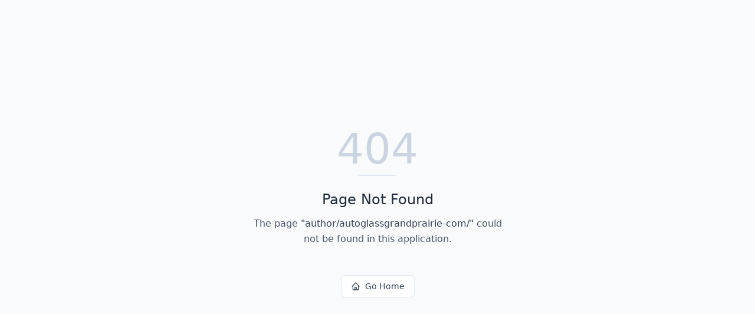

--- FILE ---
content_type: text/html; charset=utf-8
request_url: https://autoglassgrandprairie.com/author/autoglassgrandprairie-com/
body_size: 594
content:
<!DOCTYPE html>
<html lang="en">
 <head>
  <meta charset="utf-8"/>
  <link href="https://qtrypzzcjebvfcihiynt.supabase.co/storage/v1/object/public/base44-prod/public/69587809b3d5a872c0801a03/7cc3b1dbe_logo.png" rel="icon" type="image/svg+xml"/>
  <meta content="width=device-width, initial-scale=1.0" name="viewport"/>
  <link href="https://autoglassgrandprairie.com/manifest.json" rel="manifest"/>
  <title>
   author | Auto Glass Grand Prairie
  </title>
  <script crossorigin="" src="/assets/index-C4_2FAuH.js" type="module">
  </script>
  <link crossorigin="" href="/assets/index-ITIQvvcl.css" rel="stylesheet"/>
  <meta content="author | Auto Glass Grand Prairie" property="og:title"/>
  <meta content="Your trusted local source for auto glass repair and replacement in Grand Prairie and the Mid-Cities area. Offering fast, reliable, and mobile services since 2001." property="og:description"/>
  <meta content="https://qtrypzzcjebvfcihiynt.supabase.co/storage/v1/render/image/public/base44-prod/public/69587809b3d5a872c0801a03/7cc3b1dbe_logo.png?width=1200&amp;height=630&amp;resize=contain" property="og:image"/>
  <meta content="https://autoglassgrandprairie.com/author/autoglassgrandprairie-com" property="og:url"/>
  <meta content="website" property="og:type"/>
  <meta content="Auto Glass Grand Prairie" property="og:site_name"/>
  <meta content="summary_large_image" name="twitter:card"/>
  <meta content="author | Auto Glass Grand Prairie" name="twitter:title"/>
  <meta content="Your trusted local source for auto glass repair and replacement in Grand Prairie and the Mid-Cities area. Offering fast, reliable, and mobile services since 2001." name="twitter:description"/>
  <meta content="https://qtrypzzcjebvfcihiynt.supabase.co/storage/v1/render/image/public/base44-prod/public/69587809b3d5a872c0801a03/7cc3b1dbe_logo.png?width=1200&amp;height=630&amp;resize=contain" name="twitter:image"/>
  <meta content="https://autoglassgrandprairie.com/author/autoglassgrandprairie-com" name="twitter:url"/>
  <meta content="Your trusted local source for auto glass repair and replacement in Grand Prairie and the Mid-Cities area. Offering fast, reliable, and mobile services since 2001." name="description"/>
  <meta content="yes" name="mobile-web-app-capable"/>
  <meta content="black" name="apple-mobile-web-app-status-bar-style"/>
  <meta content="Auto Glass Grand Prairie" name="apple-mobile-web-app-title"/>
  <link href="https://autoglassgrandprairie.com/author/autoglassgrandprairie-com" rel="canonical"/>
 </head>
 <body>
  <div id="root">
  </div>
 </body>
</html>


--- FILE ---
content_type: application/javascript
request_url: https://autoglassgrandprairie.com/assets/index-C4_2FAuH.js
body_size: 162835
content:
var Vm=e=>{throw TypeError(e)};var ed=(e,t,r)=>t.has(e)||Vm("Cannot "+r);var P=(e,t,r)=>(ed(e,t,"read from private field"),r?r.call(e):t.get(e)),me=(e,t,r)=>t.has(e)?Vm("Cannot add the same private member more than once"):t instanceof WeakSet?t.add(e):t.set(e,r),Z=(e,t,r,o)=>(ed(e,t,"write to private field"),o?o.call(e,r):t.set(e,r),r),_e=(e,t,r)=>(ed(e,t,"access private method"),r);var ll=(e,t,r,o)=>({set _(a){Z(e,t,a,r)},get _(){return P(e,t,o)}});function u1(e,t){for(var r=0;r<t.length;r++){const o=t[r];if(typeof o!="string"&&!Array.isArray(o)){for(const a in o)if(a!=="default"&&!(a in e)){const c=Object.getOwnPropertyDescriptor(o,a);c&&Object.defineProperty(e,a,c.get?c:{enumerable:!0,get:()=>o[a]})}}}return Object.freeze(Object.defineProperty(e,Symbol.toStringTag,{value:"Module"}))}(function(){const t=document.createElement("link").relList;if(t&&t.supports&&t.supports("modulepreload"))return;for(const a of document.querySelectorAll('link[rel="modulepreload"]'))o(a);new MutationObserver(a=>{for(const c of a)if(c.type==="childList")for(const d of c.addedNodes)d.tagName==="LINK"&&d.rel==="modulepreload"&&o(d)}).observe(document,{childList:!0,subtree:!0});function r(a){const c={};return a.integrity&&(c.integrity=a.integrity),a.referrerPolicy&&(c.referrerPolicy=a.referrerPolicy),a.crossOrigin==="use-credentials"?c.credentials="include":a.crossOrigin==="anonymous"?c.credentials="omit":c.credentials="same-origin",c}function o(a){if(a.ep)return;a.ep=!0;const c=r(a);fetch(a.href,c)}})();function vf(e){return e&&e.__esModule&&Object.prototype.hasOwnProperty.call(e,"default")?e.default:e}var td={exports:{}},fi={},nd={exports:{}},ke={};/**
 * @license React
 * react.production.min.js
 *
 * Copyright (c) Facebook, Inc. and its affiliates.
 *
 * This source code is licensed under the MIT license found in the
 * LICENSE file in the root directory of this source tree.
 */var Hm;function d1(){if(Hm)return ke;Hm=1;var e=Symbol.for("react.element"),t=Symbol.for("react.portal"),r=Symbol.for("react.fragment"),o=Symbol.for("react.strict_mode"),a=Symbol.for("react.profiler"),c=Symbol.for("react.provider"),d=Symbol.for("react.context"),h=Symbol.for("react.forward_ref"),m=Symbol.for("react.suspense"),g=Symbol.for("react.memo"),y=Symbol.for("react.lazy"),v=Symbol.iterator;function N(A){return A===null||typeof A!="object"?null:(A=v&&A[v]||A["@@iterator"],typeof A=="function"?A:null)}var C={isMounted:function(){return!1},enqueueForceUpdate:function(){},enqueueReplaceState:function(){},enqueueSetState:function(){}},E=Object.assign,b={};function S(A,B,ne){this.props=A,this.context=B,this.refs=b,this.updater=ne||C}S.prototype.isReactComponent={},S.prototype.setState=function(A,B){if(typeof A!="object"&&typeof A!="function"&&A!=null)throw Error("setState(...): takes an object of state variables to update or a function which returns an object of state variables.");this.updater.enqueueSetState(this,A,B,"setState")},S.prototype.forceUpdate=function(A){this.updater.enqueueForceUpdate(this,A,"forceUpdate")};function k(){}k.prototype=S.prototype;function L(A,B,ne){this.props=A,this.context=B,this.refs=b,this.updater=ne||C}var O=L.prototype=new k;O.constructor=L,E(O,S.prototype),O.isPureReactComponent=!0;var R=Array.isArray,U=Object.prototype.hasOwnProperty,G={current:null},W={key:!0,ref:!0,__self:!0,__source:!0};function $(A,B,ne){var ie,we={},be=null,de=null;if(B!=null)for(ie in B.ref!==void 0&&(de=B.ref),B.key!==void 0&&(be=""+B.key),B)U.call(B,ie)&&!W.hasOwnProperty(ie)&&(we[ie]=B[ie]);var je=arguments.length-2;if(je===1)we.children=ne;else if(1<je){for(var Se=Array(je),We=0;We<je;We++)Se[We]=arguments[We+2];we.children=Se}if(A&&A.defaultProps)for(ie in je=A.defaultProps,je)we[ie]===void 0&&(we[ie]=je[ie]);return{$$typeof:e,type:A,key:be,ref:de,props:we,_owner:G.current}}function le(A,B){return{$$typeof:e,type:A.type,key:B,ref:A.ref,props:A.props,_owner:A._owner}}function X(A){return typeof A=="object"&&A!==null&&A.$$typeof===e}function ve(A){var B={"=":"=0",":":"=2"};return"$"+A.replace(/[=:]/g,function(ne){return B[ne]})}var ye=/\/+/g;function fe(A,B){return typeof A=="object"&&A!==null&&A.key!=null?ve(""+A.key):B.toString(36)}function ge(A,B,ne,ie,we){var be=typeof A;(be==="undefined"||be==="boolean")&&(A=null);var de=!1;if(A===null)de=!0;else switch(be){case"string":case"number":de=!0;break;case"object":switch(A.$$typeof){case e:case t:de=!0}}if(de)return de=A,we=we(de),A=ie===""?"."+fe(de,0):ie,R(we)?(ne="",A!=null&&(ne=A.replace(ye,"$&/")+"/"),ge(we,B,ne,"",function(We){return We})):we!=null&&(X(we)&&(we=le(we,ne+(!we.key||de&&de.key===we.key?"":(""+we.key).replace(ye,"$&/")+"/")+A)),B.push(we)),1;if(de=0,ie=ie===""?".":ie+":",R(A))for(var je=0;je<A.length;je++){be=A[je];var Se=ie+fe(be,je);de+=ge(be,B,ne,Se,we)}else if(Se=N(A),typeof Se=="function")for(A=Se.call(A),je=0;!(be=A.next()).done;)be=be.value,Se=ie+fe(be,je++),de+=ge(be,B,ne,Se,we);else if(be==="object")throw B=String(A),Error("Objects are not valid as a React child (found: "+(B==="[object Object]"?"object with keys {"+Object.keys(A).join(", ")+"}":B)+"). If you meant to render a collection of children, use an array instead.");return de}function Ce(A,B,ne){if(A==null)return A;var ie=[],we=0;return ge(A,ie,"","",function(be){return B.call(ne,be,we++)}),ie}function te(A){if(A._status===-1){var B=A._result;B=B(),B.then(function(ne){(A._status===0||A._status===-1)&&(A._status=1,A._result=ne)},function(ne){(A._status===0||A._status===-1)&&(A._status=2,A._result=ne)}),A._status===-1&&(A._status=0,A._result=B)}if(A._status===1)return A._result.default;throw A._result}var ue={current:null},M={transition:null},q={ReactCurrentDispatcher:ue,ReactCurrentBatchConfig:M,ReactCurrentOwner:G};function K(){throw Error("act(...) is not supported in production builds of React.")}return ke.Children={map:Ce,forEach:function(A,B,ne){Ce(A,function(){B.apply(this,arguments)},ne)},count:function(A){var B=0;return Ce(A,function(){B++}),B},toArray:function(A){return Ce(A,function(B){return B})||[]},only:function(A){if(!X(A))throw Error("React.Children.only expected to receive a single React element child.");return A}},ke.Component=S,ke.Fragment=r,ke.Profiler=a,ke.PureComponent=L,ke.StrictMode=o,ke.Suspense=m,ke.__SECRET_INTERNALS_DO_NOT_USE_OR_YOU_WILL_BE_FIRED=q,ke.act=K,ke.cloneElement=function(A,B,ne){if(A==null)throw Error("React.cloneElement(...): The argument must be a React element, but you passed "+A+".");var ie=E({},A.props),we=A.key,be=A.ref,de=A._owner;if(B!=null){if(B.ref!==void 0&&(be=B.ref,de=G.current),B.key!==void 0&&(we=""+B.key),A.type&&A.type.defaultProps)var je=A.type.defaultProps;for(Se in B)U.call(B,Se)&&!W.hasOwnProperty(Se)&&(ie[Se]=B[Se]===void 0&&je!==void 0?je[Se]:B[Se])}var Se=arguments.length-2;if(Se===1)ie.children=ne;else if(1<Se){je=Array(Se);for(var We=0;We<Se;We++)je[We]=arguments[We+2];ie.children=je}return{$$typeof:e,type:A.type,key:we,ref:be,props:ie,_owner:de}},ke.createContext=function(A){return A={$$typeof:d,_currentValue:A,_currentValue2:A,_threadCount:0,Provider:null,Consumer:null,_defaultValue:null,_globalName:null},A.Provider={$$typeof:c,_context:A},A.Consumer=A},ke.createElement=$,ke.createFactory=function(A){var B=$.bind(null,A);return B.type=A,B},ke.createRef=function(){return{current:null}},ke.forwardRef=function(A){return{$$typeof:h,render:A}},ke.isValidElement=X,ke.lazy=function(A){return{$$typeof:y,_payload:{_status:-1,_result:A},_init:te}},ke.memo=function(A,B){return{$$typeof:g,type:A,compare:B===void 0?null:B}},ke.startTransition=function(A){var B=M.transition;M.transition={};try{A()}finally{M.transition=B}},ke.unstable_act=K,ke.useCallback=function(A,B){return ue.current.useCallback(A,B)},ke.useContext=function(A){return ue.current.useContext(A)},ke.useDebugValue=function(){},ke.useDeferredValue=function(A){return ue.current.useDeferredValue(A)},ke.useEffect=function(A,B){return ue.current.useEffect(A,B)},ke.useId=function(){return ue.current.useId()},ke.useImperativeHandle=function(A,B,ne){return ue.current.useImperativeHandle(A,B,ne)},ke.useInsertionEffect=function(A,B){return ue.current.useInsertionEffect(A,B)},ke.useLayoutEffect=function(A,B){return ue.current.useLayoutEffect(A,B)},ke.useMemo=function(A,B){return ue.current.useMemo(A,B)},ke.useReducer=function(A,B,ne){return ue.current.useReducer(A,B,ne)},ke.useRef=function(A){return ue.current.useRef(A)},ke.useState=function(A){return ue.current.useState(A)},ke.useSyncExternalStore=function(A,B,ne){return ue.current.useSyncExternalStore(A,B,ne)},ke.useTransition=function(){return ue.current.useTransition()},ke.version="18.3.1",ke}var Gm;function xf(){return Gm||(Gm=1,nd.exports=d1()),nd.exports}/**
 * @license React
 * react-jsx-runtime.production.min.js
 *
 * Copyright (c) Facebook, Inc. and its affiliates.
 *
 * This source code is licensed under the MIT license found in the
 * LICENSE file in the root directory of this source tree.
 */var Qm;function f1(){if(Qm)return fi;Qm=1;var e=xf(),t=Symbol.for("react.element"),r=Symbol.for("react.fragment"),o=Object.prototype.hasOwnProperty,a=e.__SECRET_INTERNALS_DO_NOT_USE_OR_YOU_WILL_BE_FIRED.ReactCurrentOwner,c={key:!0,ref:!0,__self:!0,__source:!0};function d(h,m,g){var y,v={},N=null,C=null;g!==void 0&&(N=""+g),m.key!==void 0&&(N=""+m.key),m.ref!==void 0&&(C=m.ref);for(y in m)o.call(m,y)&&!c.hasOwnProperty(y)&&(v[y]=m[y]);if(h&&h.defaultProps)for(y in m=h.defaultProps,m)v[y]===void 0&&(v[y]=m[y]);return{$$typeof:t,type:h,key:N,ref:C,props:v,_owner:a.current}}return fi.Fragment=r,fi.jsx=d,fi.jsxs=d,fi}var Km;function h1(){return Km||(Km=1,td.exports=f1()),td.exports}var u=h1(),w=xf();const qt=vf(w),wf=u1({__proto__:null,default:qt},[w]);var cl={},rd={exports:{}},Ot={},sd={exports:{}},od={};/**
 * @license React
 * scheduler.production.min.js
 *
 * Copyright (c) Facebook, Inc. and its affiliates.
 *
 * This source code is licensed under the MIT license found in the
 * LICENSE file in the root directory of this source tree.
 */var Ym;function p1(){return Ym||(Ym=1,(function(e){function t(M,q){var K=M.length;M.push(q);e:for(;0<K;){var A=K-1>>>1,B=M[A];if(0<a(B,q))M[A]=q,M[K]=B,K=A;else break e}}function r(M){return M.length===0?null:M[0]}function o(M){if(M.length===0)return null;var q=M[0],K=M.pop();if(K!==q){M[0]=K;e:for(var A=0,B=M.length,ne=B>>>1;A<ne;){var ie=2*(A+1)-1,we=M[ie],be=ie+1,de=M[be];if(0>a(we,K))be<B&&0>a(de,we)?(M[A]=de,M[be]=K,A=be):(M[A]=we,M[ie]=K,A=ie);else if(be<B&&0>a(de,K))M[A]=de,M[be]=K,A=be;else break e}}return q}function a(M,q){var K=M.sortIndex-q.sortIndex;return K!==0?K:M.id-q.id}if(typeof performance=="object"&&typeof performance.now=="function"){var c=performance;e.unstable_now=function(){return c.now()}}else{var d=Date,h=d.now();e.unstable_now=function(){return d.now()-h}}var m=[],g=[],y=1,v=null,N=3,C=!1,E=!1,b=!1,S=typeof setTimeout=="function"?setTimeout:null,k=typeof clearTimeout=="function"?clearTimeout:null,L=typeof setImmediate<"u"?setImmediate:null;typeof navigator<"u"&&navigator.scheduling!==void 0&&navigator.scheduling.isInputPending!==void 0&&navigator.scheduling.isInputPending.bind(navigator.scheduling);function O(M){for(var q=r(g);q!==null;){if(q.callback===null)o(g);else if(q.startTime<=M)o(g),q.sortIndex=q.expirationTime,t(m,q);else break;q=r(g)}}function R(M){if(b=!1,O(M),!E)if(r(m)!==null)E=!0,te(U);else{var q=r(g);q!==null&&ue(R,q.startTime-M)}}function U(M,q){E=!1,b&&(b=!1,k($),$=-1),C=!0;var K=N;try{for(O(q),v=r(m);v!==null&&(!(v.expirationTime>q)||M&&!ve());){var A=v.callback;if(typeof A=="function"){v.callback=null,N=v.priorityLevel;var B=A(v.expirationTime<=q);q=e.unstable_now(),typeof B=="function"?v.callback=B:v===r(m)&&o(m),O(q)}else o(m);v=r(m)}if(v!==null)var ne=!0;else{var ie=r(g);ie!==null&&ue(R,ie.startTime-q),ne=!1}return ne}finally{v=null,N=K,C=!1}}var G=!1,W=null,$=-1,le=5,X=-1;function ve(){return!(e.unstable_now()-X<le)}function ye(){if(W!==null){var M=e.unstable_now();X=M;var q=!0;try{q=W(!0,M)}finally{q?fe():(G=!1,W=null)}}else G=!1}var fe;if(typeof L=="function")fe=function(){L(ye)};else if(typeof MessageChannel<"u"){var ge=new MessageChannel,Ce=ge.port2;ge.port1.onmessage=ye,fe=function(){Ce.postMessage(null)}}else fe=function(){S(ye,0)};function te(M){W=M,G||(G=!0,fe())}function ue(M,q){$=S(function(){M(e.unstable_now())},q)}e.unstable_IdlePriority=5,e.unstable_ImmediatePriority=1,e.unstable_LowPriority=4,e.unstable_NormalPriority=3,e.unstable_Profiling=null,e.unstable_UserBlockingPriority=2,e.unstable_cancelCallback=function(M){M.callback=null},e.unstable_continueExecution=function(){E||C||(E=!0,te(U))},e.unstable_forceFrameRate=function(M){0>M||125<M?console.error("forceFrameRate takes a positive int between 0 and 125, forcing frame rates higher than 125 fps is not supported"):le=0<M?Math.floor(1e3/M):5},e.unstable_getCurrentPriorityLevel=function(){return N},e.unstable_getFirstCallbackNode=function(){return r(m)},e.unstable_next=function(M){switch(N){case 1:case 2:case 3:var q=3;break;default:q=N}var K=N;N=q;try{return M()}finally{N=K}},e.unstable_pauseExecution=function(){},e.unstable_requestPaint=function(){},e.unstable_runWithPriority=function(M,q){switch(M){case 1:case 2:case 3:case 4:case 5:break;default:M=3}var K=N;N=M;try{return q()}finally{N=K}},e.unstable_scheduleCallback=function(M,q,K){var A=e.unstable_now();switch(typeof K=="object"&&K!==null?(K=K.delay,K=typeof K=="number"&&0<K?A+K:A):K=A,M){case 1:var B=-1;break;case 2:B=250;break;case 5:B=1073741823;break;case 4:B=1e4;break;default:B=5e3}return B=K+B,M={id:y++,callback:q,priorityLevel:M,startTime:K,expirationTime:B,sortIndex:-1},K>A?(M.sortIndex=K,t(g,M),r(m)===null&&M===r(g)&&(b?(k($),$=-1):b=!0,ue(R,K-A))):(M.sortIndex=B,t(m,M),E||C||(E=!0,te(U))),M},e.unstable_shouldYield=ve,e.unstable_wrapCallback=function(M){var q=N;return function(){var K=N;N=q;try{return M.apply(this,arguments)}finally{N=K}}}})(od)),od}var Xm;function m1(){return Xm||(Xm=1,sd.exports=p1()),sd.exports}/**
 * @license React
 * react-dom.production.min.js
 *
 * Copyright (c) Facebook, Inc. and its affiliates.
 *
 * This source code is licensed under the MIT license found in the
 * LICENSE file in the root directory of this source tree.
 */var Jm;function g1(){if(Jm)return Ot;Jm=1;var e=xf(),t=m1();function r(n){for(var s="https://reactjs.org/docs/error-decoder.html?invariant="+n,i=1;i<arguments.length;i++)s+="&args[]="+encodeURIComponent(arguments[i]);return"Minified React error #"+n+"; visit "+s+" for the full message or use the non-minified dev environment for full errors and additional helpful warnings."}var o=new Set,a={};function c(n,s){d(n,s),d(n+"Capture",s)}function d(n,s){for(a[n]=s,n=0;n<s.length;n++)o.add(s[n])}var h=!(typeof window>"u"||typeof window.document>"u"||typeof window.document.createElement>"u"),m=Object.prototype.hasOwnProperty,g=/^[:A-Z_a-z\u00C0-\u00D6\u00D8-\u00F6\u00F8-\u02FF\u0370-\u037D\u037F-\u1FFF\u200C-\u200D\u2070-\u218F\u2C00-\u2FEF\u3001-\uD7FF\uF900-\uFDCF\uFDF0-\uFFFD][:A-Z_a-z\u00C0-\u00D6\u00D8-\u00F6\u00F8-\u02FF\u0370-\u037D\u037F-\u1FFF\u200C-\u200D\u2070-\u218F\u2C00-\u2FEF\u3001-\uD7FF\uF900-\uFDCF\uFDF0-\uFFFD\-.0-9\u00B7\u0300-\u036F\u203F-\u2040]*$/,y={},v={};function N(n){return m.call(v,n)?!0:m.call(y,n)?!1:g.test(n)?v[n]=!0:(y[n]=!0,!1)}function C(n,s,i,l){if(i!==null&&i.type===0)return!1;switch(typeof s){case"function":case"symbol":return!0;case"boolean":return l?!1:i!==null?!i.acceptsBooleans:(n=n.toLowerCase().slice(0,5),n!=="data-"&&n!=="aria-");default:return!1}}function E(n,s,i,l){if(s===null||typeof s>"u"||C(n,s,i,l))return!0;if(l)return!1;if(i!==null)switch(i.type){case 3:return!s;case 4:return s===!1;case 5:return isNaN(s);case 6:return isNaN(s)||1>s}return!1}function b(n,s,i,l,f,p,x){this.acceptsBooleans=s===2||s===3||s===4,this.attributeName=l,this.attributeNamespace=f,this.mustUseProperty=i,this.propertyName=n,this.type=s,this.sanitizeURL=p,this.removeEmptyString=x}var S={};"children dangerouslySetInnerHTML defaultValue defaultChecked innerHTML suppressContentEditableWarning suppressHydrationWarning style".split(" ").forEach(function(n){S[n]=new b(n,0,!1,n,null,!1,!1)}),[["acceptCharset","accept-charset"],["className","class"],["htmlFor","for"],["httpEquiv","http-equiv"]].forEach(function(n){var s=n[0];S[s]=new b(s,1,!1,n[1],null,!1,!1)}),["contentEditable","draggable","spellCheck","value"].forEach(function(n){S[n]=new b(n,2,!1,n.toLowerCase(),null,!1,!1)}),["autoReverse","externalResourcesRequired","focusable","preserveAlpha"].forEach(function(n){S[n]=new b(n,2,!1,n,null,!1,!1)}),"allowFullScreen async autoFocus autoPlay controls default defer disabled disablePictureInPicture disableRemotePlayback formNoValidate hidden loop noModule noValidate open playsInline readOnly required reversed scoped seamless itemScope".split(" ").forEach(function(n){S[n]=new b(n,3,!1,n.toLowerCase(),null,!1,!1)}),["checked","multiple","muted","selected"].forEach(function(n){S[n]=new b(n,3,!0,n,null,!1,!1)}),["capture","download"].forEach(function(n){S[n]=new b(n,4,!1,n,null,!1,!1)}),["cols","rows","size","span"].forEach(function(n){S[n]=new b(n,6,!1,n,null,!1,!1)}),["rowSpan","start"].forEach(function(n){S[n]=new b(n,5,!1,n.toLowerCase(),null,!1,!1)});var k=/[\-:]([a-z])/g;function L(n){return n[1].toUpperCase()}"accent-height alignment-baseline arabic-form baseline-shift cap-height clip-path clip-rule color-interpolation color-interpolation-filters color-profile color-rendering dominant-baseline enable-background fill-opacity fill-rule flood-color flood-opacity font-family font-size font-size-adjust font-stretch font-style font-variant font-weight glyph-name glyph-orientation-horizontal glyph-orientation-vertical horiz-adv-x horiz-origin-x image-rendering letter-spacing lighting-color marker-end marker-mid marker-start overline-position overline-thickness paint-order panose-1 pointer-events rendering-intent shape-rendering stop-color stop-opacity strikethrough-position strikethrough-thickness stroke-dasharray stroke-dashoffset stroke-linecap stroke-linejoin stroke-miterlimit stroke-opacity stroke-width text-anchor text-decoration text-rendering underline-position underline-thickness unicode-bidi unicode-range units-per-em v-alphabetic v-hanging v-ideographic v-mathematical vector-effect vert-adv-y vert-origin-x vert-origin-y word-spacing writing-mode xmlns:xlink x-height".split(" ").forEach(function(n){var s=n.replace(k,L);S[s]=new b(s,1,!1,n,null,!1,!1)}),"xlink:actuate xlink:arcrole xlink:role xlink:show xlink:title xlink:type".split(" ").forEach(function(n){var s=n.replace(k,L);S[s]=new b(s,1,!1,n,"http://www.w3.org/1999/xlink",!1,!1)}),["xml:base","xml:lang","xml:space"].forEach(function(n){var s=n.replace(k,L);S[s]=new b(s,1,!1,n,"http://www.w3.org/XML/1998/namespace",!1,!1)}),["tabIndex","crossOrigin"].forEach(function(n){S[n]=new b(n,1,!1,n.toLowerCase(),null,!1,!1)}),S.xlinkHref=new b("xlinkHref",1,!1,"xlink:href","http://www.w3.org/1999/xlink",!0,!1),["src","href","action","formAction"].forEach(function(n){S[n]=new b(n,1,!1,n.toLowerCase(),null,!0,!0)});function O(n,s,i,l){var f=S.hasOwnProperty(s)?S[s]:null;(f!==null?f.type!==0:l||!(2<s.length)||s[0]!=="o"&&s[0]!=="O"||s[1]!=="n"&&s[1]!=="N")&&(E(s,i,f,l)&&(i=null),l||f===null?N(s)&&(i===null?n.removeAttribute(s):n.setAttribute(s,""+i)):f.mustUseProperty?n[f.propertyName]=i===null?f.type===3?!1:"":i:(s=f.attributeName,l=f.attributeNamespace,i===null?n.removeAttribute(s):(f=f.type,i=f===3||f===4&&i===!0?"":""+i,l?n.setAttributeNS(l,s,i):n.setAttribute(s,i))))}var R=e.__SECRET_INTERNALS_DO_NOT_USE_OR_YOU_WILL_BE_FIRED,U=Symbol.for("react.element"),G=Symbol.for("react.portal"),W=Symbol.for("react.fragment"),$=Symbol.for("react.strict_mode"),le=Symbol.for("react.profiler"),X=Symbol.for("react.provider"),ve=Symbol.for("react.context"),ye=Symbol.for("react.forward_ref"),fe=Symbol.for("react.suspense"),ge=Symbol.for("react.suspense_list"),Ce=Symbol.for("react.memo"),te=Symbol.for("react.lazy"),ue=Symbol.for("react.offscreen"),M=Symbol.iterator;function q(n){return n===null||typeof n!="object"?null:(n=M&&n[M]||n["@@iterator"],typeof n=="function"?n:null)}var K=Object.assign,A;function B(n){if(A===void 0)try{throw Error()}catch(i){var s=i.stack.trim().match(/\n( *(at )?)/);A=s&&s[1]||""}return`
`+A+n}var ne=!1;function ie(n,s){if(!n||ne)return"";ne=!0;var i=Error.prepareStackTrace;Error.prepareStackTrace=void 0;try{if(s)if(s=function(){throw Error()},Object.defineProperty(s.prototype,"props",{set:function(){throw Error()}}),typeof Reflect=="object"&&Reflect.construct){try{Reflect.construct(s,[])}catch(F){var l=F}Reflect.construct(n,[],s)}else{try{s.call()}catch(F){l=F}n.call(s.prototype)}else{try{throw Error()}catch(F){l=F}n()}}catch(F){if(F&&l&&typeof F.stack=="string"){for(var f=F.stack.split(`
`),p=l.stack.split(`
`),x=f.length-1,j=p.length-1;1<=x&&0<=j&&f[x]!==p[j];)j--;for(;1<=x&&0<=j;x--,j--)if(f[x]!==p[j]){if(x!==1||j!==1)do if(x--,j--,0>j||f[x]!==p[j]){var _=`
`+f[x].replace(" at new "," at ");return n.displayName&&_.includes("<anonymous>")&&(_=_.replace("<anonymous>",n.displayName)),_}while(1<=x&&0<=j);break}}}finally{ne=!1,Error.prepareStackTrace=i}return(n=n?n.displayName||n.name:"")?B(n):""}function we(n){switch(n.tag){case 5:return B(n.type);case 16:return B("Lazy");case 13:return B("Suspense");case 19:return B("SuspenseList");case 0:case 2:case 15:return n=ie(n.type,!1),n;case 11:return n=ie(n.type.render,!1),n;case 1:return n=ie(n.type,!0),n;default:return""}}function be(n){if(n==null)return null;if(typeof n=="function")return n.displayName||n.name||null;if(typeof n=="string")return n;switch(n){case W:return"Fragment";case G:return"Portal";case le:return"Profiler";case $:return"StrictMode";case fe:return"Suspense";case ge:return"SuspenseList"}if(typeof n=="object")switch(n.$$typeof){case ve:return(n.displayName||"Context")+".Consumer";case X:return(n._context.displayName||"Context")+".Provider";case ye:var s=n.render;return n=n.displayName,n||(n=s.displayName||s.name||"",n=n!==""?"ForwardRef("+n+")":"ForwardRef"),n;case Ce:return s=n.displayName||null,s!==null?s:be(n.type)||"Memo";case te:s=n._payload,n=n._init;try{return be(n(s))}catch{}}return null}function de(n){var s=n.type;switch(n.tag){case 24:return"Cache";case 9:return(s.displayName||"Context")+".Consumer";case 10:return(s._context.displayName||"Context")+".Provider";case 18:return"DehydratedFragment";case 11:return n=s.render,n=n.displayName||n.name||"",s.displayName||(n!==""?"ForwardRef("+n+")":"ForwardRef");case 7:return"Fragment";case 5:return s;case 4:return"Portal";case 3:return"Root";case 6:return"Text";case 16:return be(s);case 8:return s===$?"StrictMode":"Mode";case 22:return"Offscreen";case 12:return"Profiler";case 21:return"Scope";case 13:return"Suspense";case 19:return"SuspenseList";case 25:return"TracingMarker";case 1:case 0:case 17:case 2:case 14:case 15:if(typeof s=="function")return s.displayName||s.name||null;if(typeof s=="string")return s}return null}function je(n){switch(typeof n){case"boolean":case"number":case"string":case"undefined":return n;case"object":return n;default:return""}}function Se(n){var s=n.type;return(n=n.nodeName)&&n.toLowerCase()==="input"&&(s==="checkbox"||s==="radio")}function We(n){var s=Se(n)?"checked":"value",i=Object.getOwnPropertyDescriptor(n.constructor.prototype,s),l=""+n[s];if(!n.hasOwnProperty(s)&&typeof i<"u"&&typeof i.get=="function"&&typeof i.set=="function"){var f=i.get,p=i.set;return Object.defineProperty(n,s,{configurable:!0,get:function(){return f.call(this)},set:function(x){l=""+x,p.call(this,x)}}),Object.defineProperty(n,s,{enumerable:i.enumerable}),{getValue:function(){return l},setValue:function(x){l=""+x},stopTracking:function(){n._valueTracker=null,delete n[s]}}}}function sn(n){n._valueTracker||(n._valueTracker=We(n))}function bn(n){if(!n)return!1;var s=n._valueTracker;if(!s)return!0;var i=s.getValue(),l="";return n&&(l=Se(n)?n.checked?"true":"false":n.value),n=l,n!==i?(s.setValue(n),!0):!1}function Sn(n){if(n=n||(typeof document<"u"?document:void 0),typeof n>"u")return null;try{return n.activeElement||n.body}catch{return n.body}}function Ss(n,s){var i=s.checked;return K({},s,{defaultChecked:void 0,defaultValue:void 0,value:void 0,checked:i??n._wrapperState.initialChecked})}function Xi(n,s){var i=s.defaultValue==null?"":s.defaultValue,l=s.checked!=null?s.checked:s.defaultChecked;i=je(s.value!=null?s.value:i),n._wrapperState={initialChecked:l,initialValue:i,controlled:s.type==="checkbox"||s.type==="radio"?s.checked!=null:s.value!=null}}function Ji(n,s){s=s.checked,s!=null&&O(n,"checked",s,!1)}function jo(n,s){Ji(n,s);var i=je(s.value),l=s.type;if(i!=null)l==="number"?(i===0&&n.value===""||n.value!=i)&&(n.value=""+i):n.value!==""+i&&(n.value=""+i);else if(l==="submit"||l==="reset"){n.removeAttribute("value");return}s.hasOwnProperty("value")?nr(n,s.type,i):s.hasOwnProperty("defaultValue")&&nr(n,s.type,je(s.defaultValue)),s.checked==null&&s.defaultChecked!=null&&(n.defaultChecked=!!s.defaultChecked)}function Zi(n,s,i){if(s.hasOwnProperty("value")||s.hasOwnProperty("defaultValue")){var l=s.type;if(!(l!=="submit"&&l!=="reset"||s.value!==void 0&&s.value!==null))return;s=""+n._wrapperState.initialValue,i||s===n.value||(n.value=s),n.defaultValue=s}i=n.name,i!==""&&(n.name=""),n.defaultChecked=!!n._wrapperState.initialChecked,i!==""&&(n.name=i)}function nr(n,s,i){(s!=="number"||Sn(n.ownerDocument)!==n)&&(i==null?n.defaultValue=""+n._wrapperState.initialValue:n.defaultValue!==""+i&&(n.defaultValue=""+i))}var ko=Array.isArray;function Ns(n,s,i,l){if(n=n.options,s){s={};for(var f=0;f<i.length;f++)s["$"+i[f]]=!0;for(i=0;i<n.length;i++)f=s.hasOwnProperty("$"+n[i].value),n[i].selected!==f&&(n[i].selected=f),f&&l&&(n[i].defaultSelected=!0)}else{for(i=""+je(i),s=null,f=0;f<n.length;f++){if(n[f].value===i){n[f].selected=!0,l&&(n[f].defaultSelected=!0);return}s!==null||n[f].disabled||(s=n[f])}s!==null&&(s.selected=!0)}}function uc(n,s){if(s.dangerouslySetInnerHTML!=null)throw Error(r(91));return K({},s,{value:void 0,defaultValue:void 0,children:""+n._wrapperState.initialValue})}function th(n,s){var i=s.value;if(i==null){if(i=s.children,s=s.defaultValue,i!=null){if(s!=null)throw Error(r(92));if(ko(i)){if(1<i.length)throw Error(r(93));i=i[0]}s=i}s==null&&(s=""),i=s}n._wrapperState={initialValue:je(i)}}function nh(n,s){var i=je(s.value),l=je(s.defaultValue);i!=null&&(i=""+i,i!==n.value&&(n.value=i),s.defaultValue==null&&n.defaultValue!==i&&(n.defaultValue=i)),l!=null&&(n.defaultValue=""+l)}function rh(n){var s=n.textContent;s===n._wrapperState.initialValue&&s!==""&&s!==null&&(n.value=s)}function sh(n){switch(n){case"svg":return"http://www.w3.org/2000/svg";case"math":return"http://www.w3.org/1998/Math/MathML";default:return"http://www.w3.org/1999/xhtml"}}function dc(n,s){return n==null||n==="http://www.w3.org/1999/xhtml"?sh(s):n==="http://www.w3.org/2000/svg"&&s==="foreignObject"?"http://www.w3.org/1999/xhtml":n}var ea,oh=(function(n){return typeof MSApp<"u"&&MSApp.execUnsafeLocalFunction?function(s,i,l,f){MSApp.execUnsafeLocalFunction(function(){return n(s,i,l,f)})}:n})(function(n,s){if(n.namespaceURI!=="http://www.w3.org/2000/svg"||"innerHTML"in n)n.innerHTML=s;else{for(ea=ea||document.createElement("div"),ea.innerHTML="<svg>"+s.valueOf().toString()+"</svg>",s=ea.firstChild;n.firstChild;)n.removeChild(n.firstChild);for(;s.firstChild;)n.appendChild(s.firstChild)}});function _o(n,s){if(s){var i=n.firstChild;if(i&&i===n.lastChild&&i.nodeType===3){i.nodeValue=s;return}}n.textContent=s}var Ro={animationIterationCount:!0,aspectRatio:!0,borderImageOutset:!0,borderImageSlice:!0,borderImageWidth:!0,boxFlex:!0,boxFlexGroup:!0,boxOrdinalGroup:!0,columnCount:!0,columns:!0,flex:!0,flexGrow:!0,flexPositive:!0,flexShrink:!0,flexNegative:!0,flexOrder:!0,gridArea:!0,gridRow:!0,gridRowEnd:!0,gridRowSpan:!0,gridRowStart:!0,gridColumn:!0,gridColumnEnd:!0,gridColumnSpan:!0,gridColumnStart:!0,fontWeight:!0,lineClamp:!0,lineHeight:!0,opacity:!0,order:!0,orphans:!0,tabSize:!0,widows:!0,zIndex:!0,zoom:!0,fillOpacity:!0,floodOpacity:!0,stopOpacity:!0,strokeDasharray:!0,strokeDashoffset:!0,strokeMiterlimit:!0,strokeOpacity:!0,strokeWidth:!0},pw=["Webkit","ms","Moz","O"];Object.keys(Ro).forEach(function(n){pw.forEach(function(s){s=s+n.charAt(0).toUpperCase()+n.substring(1),Ro[s]=Ro[n]})});function ih(n,s,i){return s==null||typeof s=="boolean"||s===""?"":i||typeof s!="number"||s===0||Ro.hasOwnProperty(n)&&Ro[n]?(""+s).trim():s+"px"}function ah(n,s){n=n.style;for(var i in s)if(s.hasOwnProperty(i)){var l=i.indexOf("--")===0,f=ih(i,s[i],l);i==="float"&&(i="cssFloat"),l?n.setProperty(i,f):n[i]=f}}var mw=K({menuitem:!0},{area:!0,base:!0,br:!0,col:!0,embed:!0,hr:!0,img:!0,input:!0,keygen:!0,link:!0,meta:!0,param:!0,source:!0,track:!0,wbr:!0});function fc(n,s){if(s){if(mw[n]&&(s.children!=null||s.dangerouslySetInnerHTML!=null))throw Error(r(137,n));if(s.dangerouslySetInnerHTML!=null){if(s.children!=null)throw Error(r(60));if(typeof s.dangerouslySetInnerHTML!="object"||!("__html"in s.dangerouslySetInnerHTML))throw Error(r(61))}if(s.style!=null&&typeof s.style!="object")throw Error(r(62))}}function hc(n,s){if(n.indexOf("-")===-1)return typeof s.is=="string";switch(n){case"annotation-xml":case"color-profile":case"font-face":case"font-face-src":case"font-face-uri":case"font-face-format":case"font-face-name":case"missing-glyph":return!1;default:return!0}}var pc=null;function mc(n){return n=n.target||n.srcElement||window,n.correspondingUseElement&&(n=n.correspondingUseElement),n.nodeType===3?n.parentNode:n}var gc=null,Es=null,Cs=null;function lh(n){if(n=Xo(n)){if(typeof gc!="function")throw Error(r(280));var s=n.stateNode;s&&(s=Na(s),gc(n.stateNode,n.type,s))}}function ch(n){Es?Cs?Cs.push(n):Cs=[n]:Es=n}function uh(){if(Es){var n=Es,s=Cs;if(Cs=Es=null,lh(n),s)for(n=0;n<s.length;n++)lh(s[n])}}function dh(n,s){return n(s)}function fh(){}var yc=!1;function hh(n,s,i){if(yc)return n(s,i);yc=!0;try{return dh(n,s,i)}finally{yc=!1,(Es!==null||Cs!==null)&&(fh(),uh())}}function Po(n,s){var i=n.stateNode;if(i===null)return null;var l=Na(i);if(l===null)return null;i=l[s];e:switch(s){case"onClick":case"onClickCapture":case"onDoubleClick":case"onDoubleClickCapture":case"onMouseDown":case"onMouseDownCapture":case"onMouseMove":case"onMouseMoveCapture":case"onMouseUp":case"onMouseUpCapture":case"onMouseEnter":(l=!l.disabled)||(n=n.type,l=!(n==="button"||n==="input"||n==="select"||n==="textarea")),n=!l;break e;default:n=!1}if(n)return null;if(i&&typeof i!="function")throw Error(r(231,s,typeof i));return i}var vc=!1;if(h)try{var Ao={};Object.defineProperty(Ao,"passive",{get:function(){vc=!0}}),window.addEventListener("test",Ao,Ao),window.removeEventListener("test",Ao,Ao)}catch{vc=!1}function gw(n,s,i,l,f,p,x,j,_){var F=Array.prototype.slice.call(arguments,3);try{s.apply(i,F)}catch(H){this.onError(H)}}var To=!1,ta=null,na=!1,xc=null,yw={onError:function(n){To=!0,ta=n}};function vw(n,s,i,l,f,p,x,j,_){To=!1,ta=null,gw.apply(yw,arguments)}function xw(n,s,i,l,f,p,x,j,_){if(vw.apply(this,arguments),To){if(To){var F=ta;To=!1,ta=null}else throw Error(r(198));na||(na=!0,xc=F)}}function Wr(n){var s=n,i=n;if(n.alternate)for(;s.return;)s=s.return;else{n=s;do s=n,(s.flags&4098)!==0&&(i=s.return),n=s.return;while(n)}return s.tag===3?i:null}function ph(n){if(n.tag===13){var s=n.memoizedState;if(s===null&&(n=n.alternate,n!==null&&(s=n.memoizedState)),s!==null)return s.dehydrated}return null}function mh(n){if(Wr(n)!==n)throw Error(r(188))}function ww(n){var s=n.alternate;if(!s){if(s=Wr(n),s===null)throw Error(r(188));return s!==n?null:n}for(var i=n,l=s;;){var f=i.return;if(f===null)break;var p=f.alternate;if(p===null){if(l=f.return,l!==null){i=l;continue}break}if(f.child===p.child){for(p=f.child;p;){if(p===i)return mh(f),n;if(p===l)return mh(f),s;p=p.sibling}throw Error(r(188))}if(i.return!==l.return)i=f,l=p;else{for(var x=!1,j=f.child;j;){if(j===i){x=!0,i=f,l=p;break}if(j===l){x=!0,l=f,i=p;break}j=j.sibling}if(!x){for(j=p.child;j;){if(j===i){x=!0,i=p,l=f;break}if(j===l){x=!0,l=p,i=f;break}j=j.sibling}if(!x)throw Error(r(189))}}if(i.alternate!==l)throw Error(r(190))}if(i.tag!==3)throw Error(r(188));return i.stateNode.current===i?n:s}function gh(n){return n=ww(n),n!==null?yh(n):null}function yh(n){if(n.tag===5||n.tag===6)return n;for(n=n.child;n!==null;){var s=yh(n);if(s!==null)return s;n=n.sibling}return null}var vh=t.unstable_scheduleCallback,xh=t.unstable_cancelCallback,bw=t.unstable_shouldYield,Sw=t.unstable_requestPaint,Ze=t.unstable_now,Nw=t.unstable_getCurrentPriorityLevel,wc=t.unstable_ImmediatePriority,wh=t.unstable_UserBlockingPriority,ra=t.unstable_NormalPriority,Ew=t.unstable_LowPriority,bh=t.unstable_IdlePriority,sa=null,Nn=null;function Cw(n){if(Nn&&typeof Nn.onCommitFiberRoot=="function")try{Nn.onCommitFiberRoot(sa,n,void 0,(n.current.flags&128)===128)}catch{}}var on=Math.clz32?Math.clz32:_w,jw=Math.log,kw=Math.LN2;function _w(n){return n>>>=0,n===0?32:31-(jw(n)/kw|0)|0}var oa=64,ia=4194304;function Oo(n){switch(n&-n){case 1:return 1;case 2:return 2;case 4:return 4;case 8:return 8;case 16:return 16;case 32:return 32;case 64:case 128:case 256:case 512:case 1024:case 2048:case 4096:case 8192:case 16384:case 32768:case 65536:case 131072:case 262144:case 524288:case 1048576:case 2097152:return n&4194240;case 4194304:case 8388608:case 16777216:case 33554432:case 67108864:return n&130023424;case 134217728:return 134217728;case 268435456:return 268435456;case 536870912:return 536870912;case 1073741824:return 1073741824;default:return n}}function aa(n,s){var i=n.pendingLanes;if(i===0)return 0;var l=0,f=n.suspendedLanes,p=n.pingedLanes,x=i&268435455;if(x!==0){var j=x&~f;j!==0?l=Oo(j):(p&=x,p!==0&&(l=Oo(p)))}else x=i&~f,x!==0?l=Oo(x):p!==0&&(l=Oo(p));if(l===0)return 0;if(s!==0&&s!==l&&(s&f)===0&&(f=l&-l,p=s&-s,f>=p||f===16&&(p&4194240)!==0))return s;if((l&4)!==0&&(l|=i&16),s=n.entangledLanes,s!==0)for(n=n.entanglements,s&=l;0<s;)i=31-on(s),f=1<<i,l|=n[i],s&=~f;return l}function Rw(n,s){switch(n){case 1:case 2:case 4:return s+250;case 8:case 16:case 32:case 64:case 128:case 256:case 512:case 1024:case 2048:case 4096:case 8192:case 16384:case 32768:case 65536:case 131072:case 262144:case 524288:case 1048576:case 2097152:return s+5e3;case 4194304:case 8388608:case 16777216:case 33554432:case 67108864:return-1;case 134217728:case 268435456:case 536870912:case 1073741824:return-1;default:return-1}}function Pw(n,s){for(var i=n.suspendedLanes,l=n.pingedLanes,f=n.expirationTimes,p=n.pendingLanes;0<p;){var x=31-on(p),j=1<<x,_=f[x];_===-1?((j&i)===0||(j&l)!==0)&&(f[x]=Rw(j,s)):_<=s&&(n.expiredLanes|=j),p&=~j}}function bc(n){return n=n.pendingLanes&-1073741825,n!==0?n:n&1073741824?1073741824:0}function Sh(){var n=oa;return oa<<=1,(oa&4194240)===0&&(oa=64),n}function Sc(n){for(var s=[],i=0;31>i;i++)s.push(n);return s}function Mo(n,s,i){n.pendingLanes|=s,s!==536870912&&(n.suspendedLanes=0,n.pingedLanes=0),n=n.eventTimes,s=31-on(s),n[s]=i}function Aw(n,s){var i=n.pendingLanes&~s;n.pendingLanes=s,n.suspendedLanes=0,n.pingedLanes=0,n.expiredLanes&=s,n.mutableReadLanes&=s,n.entangledLanes&=s,s=n.entanglements;var l=n.eventTimes;for(n=n.expirationTimes;0<i;){var f=31-on(i),p=1<<f;s[f]=0,l[f]=-1,n[f]=-1,i&=~p}}function Nc(n,s){var i=n.entangledLanes|=s;for(n=n.entanglements;i;){var l=31-on(i),f=1<<l;f&s|n[l]&s&&(n[l]|=s),i&=~f}}var Le=0;function Nh(n){return n&=-n,1<n?4<n?(n&268435455)!==0?16:536870912:4:1}var Eh,Ec,Ch,jh,kh,Cc=!1,la=[],rr=null,sr=null,or=null,Io=new Map,Lo=new Map,ir=[],Tw="mousedown mouseup touchcancel touchend touchstart auxclick dblclick pointercancel pointerdown pointerup dragend dragstart drop compositionend compositionstart keydown keypress keyup input textInput copy cut paste click change contextmenu reset submit".split(" ");function _h(n,s){switch(n){case"focusin":case"focusout":rr=null;break;case"dragenter":case"dragleave":sr=null;break;case"mouseover":case"mouseout":or=null;break;case"pointerover":case"pointerout":Io.delete(s.pointerId);break;case"gotpointercapture":case"lostpointercapture":Lo.delete(s.pointerId)}}function Do(n,s,i,l,f,p){return n===null||n.nativeEvent!==p?(n={blockedOn:s,domEventName:i,eventSystemFlags:l,nativeEvent:p,targetContainers:[f]},s!==null&&(s=Xo(s),s!==null&&Ec(s)),n):(n.eventSystemFlags|=l,s=n.targetContainers,f!==null&&s.indexOf(f)===-1&&s.push(f),n)}function Ow(n,s,i,l,f){switch(s){case"focusin":return rr=Do(rr,n,s,i,l,f),!0;case"dragenter":return sr=Do(sr,n,s,i,l,f),!0;case"mouseover":return or=Do(or,n,s,i,l,f),!0;case"pointerover":var p=f.pointerId;return Io.set(p,Do(Io.get(p)||null,n,s,i,l,f)),!0;case"gotpointercapture":return p=f.pointerId,Lo.set(p,Do(Lo.get(p)||null,n,s,i,l,f)),!0}return!1}function Rh(n){var s=qr(n.target);if(s!==null){var i=Wr(s);if(i!==null){if(s=i.tag,s===13){if(s=ph(i),s!==null){n.blockedOn=s,kh(n.priority,function(){Ch(i)});return}}else if(s===3&&i.stateNode.current.memoizedState.isDehydrated){n.blockedOn=i.tag===3?i.stateNode.containerInfo:null;return}}}n.blockedOn=null}function ca(n){if(n.blockedOn!==null)return!1;for(var s=n.targetContainers;0<s.length;){var i=kc(n.domEventName,n.eventSystemFlags,s[0],n.nativeEvent);if(i===null){i=n.nativeEvent;var l=new i.constructor(i.type,i);pc=l,i.target.dispatchEvent(l),pc=null}else return s=Xo(i),s!==null&&Ec(s),n.blockedOn=i,!1;s.shift()}return!0}function Ph(n,s,i){ca(n)&&i.delete(s)}function Mw(){Cc=!1,rr!==null&&ca(rr)&&(rr=null),sr!==null&&ca(sr)&&(sr=null),or!==null&&ca(or)&&(or=null),Io.forEach(Ph),Lo.forEach(Ph)}function Fo(n,s){n.blockedOn===s&&(n.blockedOn=null,Cc||(Cc=!0,t.unstable_scheduleCallback(t.unstable_NormalPriority,Mw)))}function zo(n){function s(f){return Fo(f,n)}if(0<la.length){Fo(la[0],n);for(var i=1;i<la.length;i++){var l=la[i];l.blockedOn===n&&(l.blockedOn=null)}}for(rr!==null&&Fo(rr,n),sr!==null&&Fo(sr,n),or!==null&&Fo(or,n),Io.forEach(s),Lo.forEach(s),i=0;i<ir.length;i++)l=ir[i],l.blockedOn===n&&(l.blockedOn=null);for(;0<ir.length&&(i=ir[0],i.blockedOn===null);)Rh(i),i.blockedOn===null&&ir.shift()}var js=R.ReactCurrentBatchConfig,ua=!0;function Iw(n,s,i,l){var f=Le,p=js.transition;js.transition=null;try{Le=1,jc(n,s,i,l)}finally{Le=f,js.transition=p}}function Lw(n,s,i,l){var f=Le,p=js.transition;js.transition=null;try{Le=4,jc(n,s,i,l)}finally{Le=f,js.transition=p}}function jc(n,s,i,l){if(ua){var f=kc(n,s,i,l);if(f===null)qc(n,s,l,da,i),_h(n,l);else if(Ow(f,n,s,i,l))l.stopPropagation();else if(_h(n,l),s&4&&-1<Tw.indexOf(n)){for(;f!==null;){var p=Xo(f);if(p!==null&&Eh(p),p=kc(n,s,i,l),p===null&&qc(n,s,l,da,i),p===f)break;f=p}f!==null&&l.stopPropagation()}else qc(n,s,l,null,i)}}var da=null;function kc(n,s,i,l){if(da=null,n=mc(l),n=qr(n),n!==null)if(s=Wr(n),s===null)n=null;else if(i=s.tag,i===13){if(n=ph(s),n!==null)return n;n=null}else if(i===3){if(s.stateNode.current.memoizedState.isDehydrated)return s.tag===3?s.stateNode.containerInfo:null;n=null}else s!==n&&(n=null);return da=n,null}function Ah(n){switch(n){case"cancel":case"click":case"close":case"contextmenu":case"copy":case"cut":case"auxclick":case"dblclick":case"dragend":case"dragstart":case"drop":case"focusin":case"focusout":case"input":case"invalid":case"keydown":case"keypress":case"keyup":case"mousedown":case"mouseup":case"paste":case"pause":case"play":case"pointercancel":case"pointerdown":case"pointerup":case"ratechange":case"reset":case"resize":case"seeked":case"submit":case"touchcancel":case"touchend":case"touchstart":case"volumechange":case"change":case"selectionchange":case"textInput":case"compositionstart":case"compositionend":case"compositionupdate":case"beforeblur":case"afterblur":case"beforeinput":case"blur":case"fullscreenchange":case"focus":case"hashchange":case"popstate":case"select":case"selectstart":return 1;case"drag":case"dragenter":case"dragexit":case"dragleave":case"dragover":case"mousemove":case"mouseout":case"mouseover":case"pointermove":case"pointerout":case"pointerover":case"scroll":case"toggle":case"touchmove":case"wheel":case"mouseenter":case"mouseleave":case"pointerenter":case"pointerleave":return 4;case"message":switch(Nw()){case wc:return 1;case wh:return 4;case ra:case Ew:return 16;case bh:return 536870912;default:return 16}default:return 16}}var ar=null,_c=null,fa=null;function Th(){if(fa)return fa;var n,s=_c,i=s.length,l,f="value"in ar?ar.value:ar.textContent,p=f.length;for(n=0;n<i&&s[n]===f[n];n++);var x=i-n;for(l=1;l<=x&&s[i-l]===f[p-l];l++);return fa=f.slice(n,1<l?1-l:void 0)}function ha(n){var s=n.keyCode;return"charCode"in n?(n=n.charCode,n===0&&s===13&&(n=13)):n=s,n===10&&(n=13),32<=n||n===13?n:0}function pa(){return!0}function Oh(){return!1}function Ut(n){function s(i,l,f,p,x){this._reactName=i,this._targetInst=f,this.type=l,this.nativeEvent=p,this.target=x,this.currentTarget=null;for(var j in n)n.hasOwnProperty(j)&&(i=n[j],this[j]=i?i(p):p[j]);return this.isDefaultPrevented=(p.defaultPrevented!=null?p.defaultPrevented:p.returnValue===!1)?pa:Oh,this.isPropagationStopped=Oh,this}return K(s.prototype,{preventDefault:function(){this.defaultPrevented=!0;var i=this.nativeEvent;i&&(i.preventDefault?i.preventDefault():typeof i.returnValue!="unknown"&&(i.returnValue=!1),this.isDefaultPrevented=pa)},stopPropagation:function(){var i=this.nativeEvent;i&&(i.stopPropagation?i.stopPropagation():typeof i.cancelBubble!="unknown"&&(i.cancelBubble=!0),this.isPropagationStopped=pa)},persist:function(){},isPersistent:pa}),s}var ks={eventPhase:0,bubbles:0,cancelable:0,timeStamp:function(n){return n.timeStamp||Date.now()},defaultPrevented:0,isTrusted:0},Rc=Ut(ks),Uo=K({},ks,{view:0,detail:0}),Dw=Ut(Uo),Pc,Ac,Bo,ma=K({},Uo,{screenX:0,screenY:0,clientX:0,clientY:0,pageX:0,pageY:0,ctrlKey:0,shiftKey:0,altKey:0,metaKey:0,getModifierState:Oc,button:0,buttons:0,relatedTarget:function(n){return n.relatedTarget===void 0?n.fromElement===n.srcElement?n.toElement:n.fromElement:n.relatedTarget},movementX:function(n){return"movementX"in n?n.movementX:(n!==Bo&&(Bo&&n.type==="mousemove"?(Pc=n.screenX-Bo.screenX,Ac=n.screenY-Bo.screenY):Ac=Pc=0,Bo=n),Pc)},movementY:function(n){return"movementY"in n?n.movementY:Ac}}),Mh=Ut(ma),Fw=K({},ma,{dataTransfer:0}),zw=Ut(Fw),Uw=K({},Uo,{relatedTarget:0}),Tc=Ut(Uw),Bw=K({},ks,{animationName:0,elapsedTime:0,pseudoElement:0}),$w=Ut(Bw),Ww=K({},ks,{clipboardData:function(n){return"clipboardData"in n?n.clipboardData:window.clipboardData}}),qw=Ut(Ww),Vw=K({},ks,{data:0}),Ih=Ut(Vw),Hw={Esc:"Escape",Spacebar:" ",Left:"ArrowLeft",Up:"ArrowUp",Right:"ArrowRight",Down:"ArrowDown",Del:"Delete",Win:"OS",Menu:"ContextMenu",Apps:"ContextMenu",Scroll:"ScrollLock",MozPrintableKey:"Unidentified"},Gw={8:"Backspace",9:"Tab",12:"Clear",13:"Enter",16:"Shift",17:"Control",18:"Alt",19:"Pause",20:"CapsLock",27:"Escape",32:" ",33:"PageUp",34:"PageDown",35:"End",36:"Home",37:"ArrowLeft",38:"ArrowUp",39:"ArrowRight",40:"ArrowDown",45:"Insert",46:"Delete",112:"F1",113:"F2",114:"F3",115:"F4",116:"F5",117:"F6",118:"F7",119:"F8",120:"F9",121:"F10",122:"F11",123:"F12",144:"NumLock",145:"ScrollLock",224:"Meta"},Qw={Alt:"altKey",Control:"ctrlKey",Meta:"metaKey",Shift:"shiftKey"};function Kw(n){var s=this.nativeEvent;return s.getModifierState?s.getModifierState(n):(n=Qw[n])?!!s[n]:!1}function Oc(){return Kw}var Yw=K({},Uo,{key:function(n){if(n.key){var s=Hw[n.key]||n.key;if(s!=="Unidentified")return s}return n.type==="keypress"?(n=ha(n),n===13?"Enter":String.fromCharCode(n)):n.type==="keydown"||n.type==="keyup"?Gw[n.keyCode]||"Unidentified":""},code:0,location:0,ctrlKey:0,shiftKey:0,altKey:0,metaKey:0,repeat:0,locale:0,getModifierState:Oc,charCode:function(n){return n.type==="keypress"?ha(n):0},keyCode:function(n){return n.type==="keydown"||n.type==="keyup"?n.keyCode:0},which:function(n){return n.type==="keypress"?ha(n):n.type==="keydown"||n.type==="keyup"?n.keyCode:0}}),Xw=Ut(Yw),Jw=K({},ma,{pointerId:0,width:0,height:0,pressure:0,tangentialPressure:0,tiltX:0,tiltY:0,twist:0,pointerType:0,isPrimary:0}),Lh=Ut(Jw),Zw=K({},Uo,{touches:0,targetTouches:0,changedTouches:0,altKey:0,metaKey:0,ctrlKey:0,shiftKey:0,getModifierState:Oc}),eb=Ut(Zw),tb=K({},ks,{propertyName:0,elapsedTime:0,pseudoElement:0}),nb=Ut(tb),rb=K({},ma,{deltaX:function(n){return"deltaX"in n?n.deltaX:"wheelDeltaX"in n?-n.wheelDeltaX:0},deltaY:function(n){return"deltaY"in n?n.deltaY:"wheelDeltaY"in n?-n.wheelDeltaY:"wheelDelta"in n?-n.wheelDelta:0},deltaZ:0,deltaMode:0}),sb=Ut(rb),ob=[9,13,27,32],Mc=h&&"CompositionEvent"in window,$o=null;h&&"documentMode"in document&&($o=document.documentMode);var ib=h&&"TextEvent"in window&&!$o,Dh=h&&(!Mc||$o&&8<$o&&11>=$o),Fh=" ",zh=!1;function Uh(n,s){switch(n){case"keyup":return ob.indexOf(s.keyCode)!==-1;case"keydown":return s.keyCode!==229;case"keypress":case"mousedown":case"focusout":return!0;default:return!1}}function Bh(n){return n=n.detail,typeof n=="object"&&"data"in n?n.data:null}var _s=!1;function ab(n,s){switch(n){case"compositionend":return Bh(s);case"keypress":return s.which!==32?null:(zh=!0,Fh);case"textInput":return n=s.data,n===Fh&&zh?null:n;default:return null}}function lb(n,s){if(_s)return n==="compositionend"||!Mc&&Uh(n,s)?(n=Th(),fa=_c=ar=null,_s=!1,n):null;switch(n){case"paste":return null;case"keypress":if(!(s.ctrlKey||s.altKey||s.metaKey)||s.ctrlKey&&s.altKey){if(s.char&&1<s.char.length)return s.char;if(s.which)return String.fromCharCode(s.which)}return null;case"compositionend":return Dh&&s.locale!=="ko"?null:s.data;default:return null}}var cb={color:!0,date:!0,datetime:!0,"datetime-local":!0,email:!0,month:!0,number:!0,password:!0,range:!0,search:!0,tel:!0,text:!0,time:!0,url:!0,week:!0};function $h(n){var s=n&&n.nodeName&&n.nodeName.toLowerCase();return s==="input"?!!cb[n.type]:s==="textarea"}function Wh(n,s,i,l){ch(l),s=wa(s,"onChange"),0<s.length&&(i=new Rc("onChange","change",null,i,l),n.push({event:i,listeners:s}))}var Wo=null,qo=null;function ub(n){ap(n,0)}function ga(n){var s=Os(n);if(bn(s))return n}function db(n,s){if(n==="change")return s}var qh=!1;if(h){var Ic;if(h){var Lc="oninput"in document;if(!Lc){var Vh=document.createElement("div");Vh.setAttribute("oninput","return;"),Lc=typeof Vh.oninput=="function"}Ic=Lc}else Ic=!1;qh=Ic&&(!document.documentMode||9<document.documentMode)}function Hh(){Wo&&(Wo.detachEvent("onpropertychange",Gh),qo=Wo=null)}function Gh(n){if(n.propertyName==="value"&&ga(qo)){var s=[];Wh(s,qo,n,mc(n)),hh(ub,s)}}function fb(n,s,i){n==="focusin"?(Hh(),Wo=s,qo=i,Wo.attachEvent("onpropertychange",Gh)):n==="focusout"&&Hh()}function hb(n){if(n==="selectionchange"||n==="keyup"||n==="keydown")return ga(qo)}function pb(n,s){if(n==="click")return ga(s)}function mb(n,s){if(n==="input"||n==="change")return ga(s)}function gb(n,s){return n===s&&(n!==0||1/n===1/s)||n!==n&&s!==s}var an=typeof Object.is=="function"?Object.is:gb;function Vo(n,s){if(an(n,s))return!0;if(typeof n!="object"||n===null||typeof s!="object"||s===null)return!1;var i=Object.keys(n),l=Object.keys(s);if(i.length!==l.length)return!1;for(l=0;l<i.length;l++){var f=i[l];if(!m.call(s,f)||!an(n[f],s[f]))return!1}return!0}function Qh(n){for(;n&&n.firstChild;)n=n.firstChild;return n}function Kh(n,s){var i=Qh(n);n=0;for(var l;i;){if(i.nodeType===3){if(l=n+i.textContent.length,n<=s&&l>=s)return{node:i,offset:s-n};n=l}e:{for(;i;){if(i.nextSibling){i=i.nextSibling;break e}i=i.parentNode}i=void 0}i=Qh(i)}}function Yh(n,s){return n&&s?n===s?!0:n&&n.nodeType===3?!1:s&&s.nodeType===3?Yh(n,s.parentNode):"contains"in n?n.contains(s):n.compareDocumentPosition?!!(n.compareDocumentPosition(s)&16):!1:!1}function Xh(){for(var n=window,s=Sn();s instanceof n.HTMLIFrameElement;){try{var i=typeof s.contentWindow.location.href=="string"}catch{i=!1}if(i)n=s.contentWindow;else break;s=Sn(n.document)}return s}function Dc(n){var s=n&&n.nodeName&&n.nodeName.toLowerCase();return s&&(s==="input"&&(n.type==="text"||n.type==="search"||n.type==="tel"||n.type==="url"||n.type==="password")||s==="textarea"||n.contentEditable==="true")}function yb(n){var s=Xh(),i=n.focusedElem,l=n.selectionRange;if(s!==i&&i&&i.ownerDocument&&Yh(i.ownerDocument.documentElement,i)){if(l!==null&&Dc(i)){if(s=l.start,n=l.end,n===void 0&&(n=s),"selectionStart"in i)i.selectionStart=s,i.selectionEnd=Math.min(n,i.value.length);else if(n=(s=i.ownerDocument||document)&&s.defaultView||window,n.getSelection){n=n.getSelection();var f=i.textContent.length,p=Math.min(l.start,f);l=l.end===void 0?p:Math.min(l.end,f),!n.extend&&p>l&&(f=l,l=p,p=f),f=Kh(i,p);var x=Kh(i,l);f&&x&&(n.rangeCount!==1||n.anchorNode!==f.node||n.anchorOffset!==f.offset||n.focusNode!==x.node||n.focusOffset!==x.offset)&&(s=s.createRange(),s.setStart(f.node,f.offset),n.removeAllRanges(),p>l?(n.addRange(s),n.extend(x.node,x.offset)):(s.setEnd(x.node,x.offset),n.addRange(s)))}}for(s=[],n=i;n=n.parentNode;)n.nodeType===1&&s.push({element:n,left:n.scrollLeft,top:n.scrollTop});for(typeof i.focus=="function"&&i.focus(),i=0;i<s.length;i++)n=s[i],n.element.scrollLeft=n.left,n.element.scrollTop=n.top}}var vb=h&&"documentMode"in document&&11>=document.documentMode,Rs=null,Fc=null,Ho=null,zc=!1;function Jh(n,s,i){var l=i.window===i?i.document:i.nodeType===9?i:i.ownerDocument;zc||Rs==null||Rs!==Sn(l)||(l=Rs,"selectionStart"in l&&Dc(l)?l={start:l.selectionStart,end:l.selectionEnd}:(l=(l.ownerDocument&&l.ownerDocument.defaultView||window).getSelection(),l={anchorNode:l.anchorNode,anchorOffset:l.anchorOffset,focusNode:l.focusNode,focusOffset:l.focusOffset}),Ho&&Vo(Ho,l)||(Ho=l,l=wa(Fc,"onSelect"),0<l.length&&(s=new Rc("onSelect","select",null,s,i),n.push({event:s,listeners:l}),s.target=Rs)))}function ya(n,s){var i={};return i[n.toLowerCase()]=s.toLowerCase(),i["Webkit"+n]="webkit"+s,i["Moz"+n]="moz"+s,i}var Ps={animationend:ya("Animation","AnimationEnd"),animationiteration:ya("Animation","AnimationIteration"),animationstart:ya("Animation","AnimationStart"),transitionend:ya("Transition","TransitionEnd")},Uc={},Zh={};h&&(Zh=document.createElement("div").style,"AnimationEvent"in window||(delete Ps.animationend.animation,delete Ps.animationiteration.animation,delete Ps.animationstart.animation),"TransitionEvent"in window||delete Ps.transitionend.transition);function va(n){if(Uc[n])return Uc[n];if(!Ps[n])return n;var s=Ps[n],i;for(i in s)if(s.hasOwnProperty(i)&&i in Zh)return Uc[n]=s[i];return n}var ep=va("animationend"),tp=va("animationiteration"),np=va("animationstart"),rp=va("transitionend"),sp=new Map,op="abort auxClick cancel canPlay canPlayThrough click close contextMenu copy cut drag dragEnd dragEnter dragExit dragLeave dragOver dragStart drop durationChange emptied encrypted ended error gotPointerCapture input invalid keyDown keyPress keyUp load loadedData loadedMetadata loadStart lostPointerCapture mouseDown mouseMove mouseOut mouseOver mouseUp paste pause play playing pointerCancel pointerDown pointerMove pointerOut pointerOver pointerUp progress rateChange reset resize seeked seeking stalled submit suspend timeUpdate touchCancel touchEnd touchStart volumeChange scroll toggle touchMove waiting wheel".split(" ");function lr(n,s){sp.set(n,s),c(s,[n])}for(var Bc=0;Bc<op.length;Bc++){var $c=op[Bc],xb=$c.toLowerCase(),wb=$c[0].toUpperCase()+$c.slice(1);lr(xb,"on"+wb)}lr(ep,"onAnimationEnd"),lr(tp,"onAnimationIteration"),lr(np,"onAnimationStart"),lr("dblclick","onDoubleClick"),lr("focusin","onFocus"),lr("focusout","onBlur"),lr(rp,"onTransitionEnd"),d("onMouseEnter",["mouseout","mouseover"]),d("onMouseLeave",["mouseout","mouseover"]),d("onPointerEnter",["pointerout","pointerover"]),d("onPointerLeave",["pointerout","pointerover"]),c("onChange","change click focusin focusout input keydown keyup selectionchange".split(" ")),c("onSelect","focusout contextmenu dragend focusin keydown keyup mousedown mouseup selectionchange".split(" ")),c("onBeforeInput",["compositionend","keypress","textInput","paste"]),c("onCompositionEnd","compositionend focusout keydown keypress keyup mousedown".split(" ")),c("onCompositionStart","compositionstart focusout keydown keypress keyup mousedown".split(" ")),c("onCompositionUpdate","compositionupdate focusout keydown keypress keyup mousedown".split(" "));var Go="abort canplay canplaythrough durationchange emptied encrypted ended error loadeddata loadedmetadata loadstart pause play playing progress ratechange resize seeked seeking stalled suspend timeupdate volumechange waiting".split(" "),bb=new Set("cancel close invalid load scroll toggle".split(" ").concat(Go));function ip(n,s,i){var l=n.type||"unknown-event";n.currentTarget=i,xw(l,s,void 0,n),n.currentTarget=null}function ap(n,s){s=(s&4)!==0;for(var i=0;i<n.length;i++){var l=n[i],f=l.event;l=l.listeners;e:{var p=void 0;if(s)for(var x=l.length-1;0<=x;x--){var j=l[x],_=j.instance,F=j.currentTarget;if(j=j.listener,_!==p&&f.isPropagationStopped())break e;ip(f,j,F),p=_}else for(x=0;x<l.length;x++){if(j=l[x],_=j.instance,F=j.currentTarget,j=j.listener,_!==p&&f.isPropagationStopped())break e;ip(f,j,F),p=_}}}if(na)throw n=xc,na=!1,xc=null,n}function ze(n,s){var i=s[Yc];i===void 0&&(i=s[Yc]=new Set);var l=n+"__bubble";i.has(l)||(lp(s,n,2,!1),i.add(l))}function Wc(n,s,i){var l=0;s&&(l|=4),lp(i,n,l,s)}var xa="_reactListening"+Math.random().toString(36).slice(2);function Qo(n){if(!n[xa]){n[xa]=!0,o.forEach(function(i){i!=="selectionchange"&&(bb.has(i)||Wc(i,!1,n),Wc(i,!0,n))});var s=n.nodeType===9?n:n.ownerDocument;s===null||s[xa]||(s[xa]=!0,Wc("selectionchange",!1,s))}}function lp(n,s,i,l){switch(Ah(s)){case 1:var f=Iw;break;case 4:f=Lw;break;default:f=jc}i=f.bind(null,s,i,n),f=void 0,!vc||s!=="touchstart"&&s!=="touchmove"&&s!=="wheel"||(f=!0),l?f!==void 0?n.addEventListener(s,i,{capture:!0,passive:f}):n.addEventListener(s,i,!0):f!==void 0?n.addEventListener(s,i,{passive:f}):n.addEventListener(s,i,!1)}function qc(n,s,i,l,f){var p=l;if((s&1)===0&&(s&2)===0&&l!==null)e:for(;;){if(l===null)return;var x=l.tag;if(x===3||x===4){var j=l.stateNode.containerInfo;if(j===f||j.nodeType===8&&j.parentNode===f)break;if(x===4)for(x=l.return;x!==null;){var _=x.tag;if((_===3||_===4)&&(_=x.stateNode.containerInfo,_===f||_.nodeType===8&&_.parentNode===f))return;x=x.return}for(;j!==null;){if(x=qr(j),x===null)return;if(_=x.tag,_===5||_===6){l=p=x;continue e}j=j.parentNode}}l=l.return}hh(function(){var F=p,H=mc(i),Q=[];e:{var V=sp.get(n);if(V!==void 0){var J=Rc,re=n;switch(n){case"keypress":if(ha(i)===0)break e;case"keydown":case"keyup":J=Xw;break;case"focusin":re="focus",J=Tc;break;case"focusout":re="blur",J=Tc;break;case"beforeblur":case"afterblur":J=Tc;break;case"click":if(i.button===2)break e;case"auxclick":case"dblclick":case"mousedown":case"mousemove":case"mouseup":case"mouseout":case"mouseover":case"contextmenu":J=Mh;break;case"drag":case"dragend":case"dragenter":case"dragexit":case"dragleave":case"dragover":case"dragstart":case"drop":J=zw;break;case"touchcancel":case"touchend":case"touchmove":case"touchstart":J=eb;break;case ep:case tp:case np:J=$w;break;case rp:J=nb;break;case"scroll":J=Dw;break;case"wheel":J=sb;break;case"copy":case"cut":case"paste":J=qw;break;case"gotpointercapture":case"lostpointercapture":case"pointercancel":case"pointerdown":case"pointermove":case"pointerout":case"pointerover":case"pointerup":J=Lh}var ae=(s&4)!==0,et=!ae&&n==="scroll",I=ae?V!==null?V+"Capture":null:V;ae=[];for(var T=F,D;T!==null;){D=T;var Y=D.stateNode;if(D.tag===5&&Y!==null&&(D=Y,I!==null&&(Y=Po(T,I),Y!=null&&ae.push(Ko(T,Y,D)))),et)break;T=T.return}0<ae.length&&(V=new J(V,re,null,i,H),Q.push({event:V,listeners:ae}))}}if((s&7)===0){e:{if(V=n==="mouseover"||n==="pointerover",J=n==="mouseout"||n==="pointerout",V&&i!==pc&&(re=i.relatedTarget||i.fromElement)&&(qr(re)||re[zn]))break e;if((J||V)&&(V=H.window===H?H:(V=H.ownerDocument)?V.defaultView||V.parentWindow:window,J?(re=i.relatedTarget||i.toElement,J=F,re=re?qr(re):null,re!==null&&(et=Wr(re),re!==et||re.tag!==5&&re.tag!==6)&&(re=null)):(J=null,re=F),J!==re)){if(ae=Mh,Y="onMouseLeave",I="onMouseEnter",T="mouse",(n==="pointerout"||n==="pointerover")&&(ae=Lh,Y="onPointerLeave",I="onPointerEnter",T="pointer"),et=J==null?V:Os(J),D=re==null?V:Os(re),V=new ae(Y,T+"leave",J,i,H),V.target=et,V.relatedTarget=D,Y=null,qr(H)===F&&(ae=new ae(I,T+"enter",re,i,H),ae.target=D,ae.relatedTarget=et,Y=ae),et=Y,J&&re)t:{for(ae=J,I=re,T=0,D=ae;D;D=As(D))T++;for(D=0,Y=I;Y;Y=As(Y))D++;for(;0<T-D;)ae=As(ae),T--;for(;0<D-T;)I=As(I),D--;for(;T--;){if(ae===I||I!==null&&ae===I.alternate)break t;ae=As(ae),I=As(I)}ae=null}else ae=null;J!==null&&cp(Q,V,J,ae,!1),re!==null&&et!==null&&cp(Q,et,re,ae,!0)}}e:{if(V=F?Os(F):window,J=V.nodeName&&V.nodeName.toLowerCase(),J==="select"||J==="input"&&V.type==="file")var ce=db;else if($h(V))if(qh)ce=mb;else{ce=hb;var he=fb}else(J=V.nodeName)&&J.toLowerCase()==="input"&&(V.type==="checkbox"||V.type==="radio")&&(ce=pb);if(ce&&(ce=ce(n,F))){Wh(Q,ce,i,H);break e}he&&he(n,V,F),n==="focusout"&&(he=V._wrapperState)&&he.controlled&&V.type==="number"&&nr(V,"number",V.value)}switch(he=F?Os(F):window,n){case"focusin":($h(he)||he.contentEditable==="true")&&(Rs=he,Fc=F,Ho=null);break;case"focusout":Ho=Fc=Rs=null;break;case"mousedown":zc=!0;break;case"contextmenu":case"mouseup":case"dragend":zc=!1,Jh(Q,i,H);break;case"selectionchange":if(vb)break;case"keydown":case"keyup":Jh(Q,i,H)}var pe;if(Mc)e:{switch(n){case"compositionstart":var xe="onCompositionStart";break e;case"compositionend":xe="onCompositionEnd";break e;case"compositionupdate":xe="onCompositionUpdate";break e}xe=void 0}else _s?Uh(n,i)&&(xe="onCompositionEnd"):n==="keydown"&&i.keyCode===229&&(xe="onCompositionStart");xe&&(Dh&&i.locale!=="ko"&&(_s||xe!=="onCompositionStart"?xe==="onCompositionEnd"&&_s&&(pe=Th()):(ar=H,_c="value"in ar?ar.value:ar.textContent,_s=!0)),he=wa(F,xe),0<he.length&&(xe=new Ih(xe,n,null,i,H),Q.push({event:xe,listeners:he}),pe?xe.data=pe:(pe=Bh(i),pe!==null&&(xe.data=pe)))),(pe=ib?ab(n,i):lb(n,i))&&(F=wa(F,"onBeforeInput"),0<F.length&&(H=new Ih("onBeforeInput","beforeinput",null,i,H),Q.push({event:H,listeners:F}),H.data=pe))}ap(Q,s)})}function Ko(n,s,i){return{instance:n,listener:s,currentTarget:i}}function wa(n,s){for(var i=s+"Capture",l=[];n!==null;){var f=n,p=f.stateNode;f.tag===5&&p!==null&&(f=p,p=Po(n,i),p!=null&&l.unshift(Ko(n,p,f)),p=Po(n,s),p!=null&&l.push(Ko(n,p,f))),n=n.return}return l}function As(n){if(n===null)return null;do n=n.return;while(n&&n.tag!==5);return n||null}function cp(n,s,i,l,f){for(var p=s._reactName,x=[];i!==null&&i!==l;){var j=i,_=j.alternate,F=j.stateNode;if(_!==null&&_===l)break;j.tag===5&&F!==null&&(j=F,f?(_=Po(i,p),_!=null&&x.unshift(Ko(i,_,j))):f||(_=Po(i,p),_!=null&&x.push(Ko(i,_,j)))),i=i.return}x.length!==0&&n.push({event:s,listeners:x})}var Sb=/\r\n?/g,Nb=/\u0000|\uFFFD/g;function up(n){return(typeof n=="string"?n:""+n).replace(Sb,`
`).replace(Nb,"")}function ba(n,s,i){if(s=up(s),up(n)!==s&&i)throw Error(r(425))}function Sa(){}var Vc=null,Hc=null;function Gc(n,s){return n==="textarea"||n==="noscript"||typeof s.children=="string"||typeof s.children=="number"||typeof s.dangerouslySetInnerHTML=="object"&&s.dangerouslySetInnerHTML!==null&&s.dangerouslySetInnerHTML.__html!=null}var Qc=typeof setTimeout=="function"?setTimeout:void 0,Eb=typeof clearTimeout=="function"?clearTimeout:void 0,dp=typeof Promise=="function"?Promise:void 0,Cb=typeof queueMicrotask=="function"?queueMicrotask:typeof dp<"u"?function(n){return dp.resolve(null).then(n).catch(jb)}:Qc;function jb(n){setTimeout(function(){throw n})}function Kc(n,s){var i=s,l=0;do{var f=i.nextSibling;if(n.removeChild(i),f&&f.nodeType===8)if(i=f.data,i==="/$"){if(l===0){n.removeChild(f),zo(s);return}l--}else i!=="$"&&i!=="$?"&&i!=="$!"||l++;i=f}while(i);zo(s)}function cr(n){for(;n!=null;n=n.nextSibling){var s=n.nodeType;if(s===1||s===3)break;if(s===8){if(s=n.data,s==="$"||s==="$!"||s==="$?")break;if(s==="/$")return null}}return n}function fp(n){n=n.previousSibling;for(var s=0;n;){if(n.nodeType===8){var i=n.data;if(i==="$"||i==="$!"||i==="$?"){if(s===0)return n;s--}else i==="/$"&&s++}n=n.previousSibling}return null}var Ts=Math.random().toString(36).slice(2),En="__reactFiber$"+Ts,Yo="__reactProps$"+Ts,zn="__reactContainer$"+Ts,Yc="__reactEvents$"+Ts,kb="__reactListeners$"+Ts,_b="__reactHandles$"+Ts;function qr(n){var s=n[En];if(s)return s;for(var i=n.parentNode;i;){if(s=i[zn]||i[En]){if(i=s.alternate,s.child!==null||i!==null&&i.child!==null)for(n=fp(n);n!==null;){if(i=n[En])return i;n=fp(n)}return s}n=i,i=n.parentNode}return null}function Xo(n){return n=n[En]||n[zn],!n||n.tag!==5&&n.tag!==6&&n.tag!==13&&n.tag!==3?null:n}function Os(n){if(n.tag===5||n.tag===6)return n.stateNode;throw Error(r(33))}function Na(n){return n[Yo]||null}var Xc=[],Ms=-1;function ur(n){return{current:n}}function Ue(n){0>Ms||(n.current=Xc[Ms],Xc[Ms]=null,Ms--)}function De(n,s){Ms++,Xc[Ms]=n.current,n.current=s}var dr={},yt=ur(dr),_t=ur(!1),Vr=dr;function Is(n,s){var i=n.type.contextTypes;if(!i)return dr;var l=n.stateNode;if(l&&l.__reactInternalMemoizedUnmaskedChildContext===s)return l.__reactInternalMemoizedMaskedChildContext;var f={},p;for(p in i)f[p]=s[p];return l&&(n=n.stateNode,n.__reactInternalMemoizedUnmaskedChildContext=s,n.__reactInternalMemoizedMaskedChildContext=f),f}function Rt(n){return n=n.childContextTypes,n!=null}function Ea(){Ue(_t),Ue(yt)}function hp(n,s,i){if(yt.current!==dr)throw Error(r(168));De(yt,s),De(_t,i)}function pp(n,s,i){var l=n.stateNode;if(s=s.childContextTypes,typeof l.getChildContext!="function")return i;l=l.getChildContext();for(var f in l)if(!(f in s))throw Error(r(108,de(n)||"Unknown",f));return K({},i,l)}function Ca(n){return n=(n=n.stateNode)&&n.__reactInternalMemoizedMergedChildContext||dr,Vr=yt.current,De(yt,n),De(_t,_t.current),!0}function mp(n,s,i){var l=n.stateNode;if(!l)throw Error(r(169));i?(n=pp(n,s,Vr),l.__reactInternalMemoizedMergedChildContext=n,Ue(_t),Ue(yt),De(yt,n)):Ue(_t),De(_t,i)}var Un=null,ja=!1,Jc=!1;function gp(n){Un===null?Un=[n]:Un.push(n)}function Rb(n){ja=!0,gp(n)}function fr(){if(!Jc&&Un!==null){Jc=!0;var n=0,s=Le;try{var i=Un;for(Le=1;n<i.length;n++){var l=i[n];do l=l(!0);while(l!==null)}Un=null,ja=!1}catch(f){throw Un!==null&&(Un=Un.slice(n+1)),vh(wc,fr),f}finally{Le=s,Jc=!1}}return null}var Ls=[],Ds=0,ka=null,_a=0,Gt=[],Qt=0,Hr=null,Bn=1,$n="";function Gr(n,s){Ls[Ds++]=_a,Ls[Ds++]=ka,ka=n,_a=s}function yp(n,s,i){Gt[Qt++]=Bn,Gt[Qt++]=$n,Gt[Qt++]=Hr,Hr=n;var l=Bn;n=$n;var f=32-on(l)-1;l&=~(1<<f),i+=1;var p=32-on(s)+f;if(30<p){var x=f-f%5;p=(l&(1<<x)-1).toString(32),l>>=x,f-=x,Bn=1<<32-on(s)+f|i<<f|l,$n=p+n}else Bn=1<<p|i<<f|l,$n=n}function Zc(n){n.return!==null&&(Gr(n,1),yp(n,1,0))}function eu(n){for(;n===ka;)ka=Ls[--Ds],Ls[Ds]=null,_a=Ls[--Ds],Ls[Ds]=null;for(;n===Hr;)Hr=Gt[--Qt],Gt[Qt]=null,$n=Gt[--Qt],Gt[Qt]=null,Bn=Gt[--Qt],Gt[Qt]=null}var Bt=null,$t=null,qe=!1,ln=null;function vp(n,s){var i=Jt(5,null,null,0);i.elementType="DELETED",i.stateNode=s,i.return=n,s=n.deletions,s===null?(n.deletions=[i],n.flags|=16):s.push(i)}function xp(n,s){switch(n.tag){case 5:var i=n.type;return s=s.nodeType!==1||i.toLowerCase()!==s.nodeName.toLowerCase()?null:s,s!==null?(n.stateNode=s,Bt=n,$t=cr(s.firstChild),!0):!1;case 6:return s=n.pendingProps===""||s.nodeType!==3?null:s,s!==null?(n.stateNode=s,Bt=n,$t=null,!0):!1;case 13:return s=s.nodeType!==8?null:s,s!==null?(i=Hr!==null?{id:Bn,overflow:$n}:null,n.memoizedState={dehydrated:s,treeContext:i,retryLane:1073741824},i=Jt(18,null,null,0),i.stateNode=s,i.return=n,n.child=i,Bt=n,$t=null,!0):!1;default:return!1}}function tu(n){return(n.mode&1)!==0&&(n.flags&128)===0}function nu(n){if(qe){var s=$t;if(s){var i=s;if(!xp(n,s)){if(tu(n))throw Error(r(418));s=cr(i.nextSibling);var l=Bt;s&&xp(n,s)?vp(l,i):(n.flags=n.flags&-4097|2,qe=!1,Bt=n)}}else{if(tu(n))throw Error(r(418));n.flags=n.flags&-4097|2,qe=!1,Bt=n}}}function wp(n){for(n=n.return;n!==null&&n.tag!==5&&n.tag!==3&&n.tag!==13;)n=n.return;Bt=n}function Ra(n){if(n!==Bt)return!1;if(!qe)return wp(n),qe=!0,!1;var s;if((s=n.tag!==3)&&!(s=n.tag!==5)&&(s=n.type,s=s!=="head"&&s!=="body"&&!Gc(n.type,n.memoizedProps)),s&&(s=$t)){if(tu(n))throw bp(),Error(r(418));for(;s;)vp(n,s),s=cr(s.nextSibling)}if(wp(n),n.tag===13){if(n=n.memoizedState,n=n!==null?n.dehydrated:null,!n)throw Error(r(317));e:{for(n=n.nextSibling,s=0;n;){if(n.nodeType===8){var i=n.data;if(i==="/$"){if(s===0){$t=cr(n.nextSibling);break e}s--}else i!=="$"&&i!=="$!"&&i!=="$?"||s++}n=n.nextSibling}$t=null}}else $t=Bt?cr(n.stateNode.nextSibling):null;return!0}function bp(){for(var n=$t;n;)n=cr(n.nextSibling)}function Fs(){$t=Bt=null,qe=!1}function ru(n){ln===null?ln=[n]:ln.push(n)}var Pb=R.ReactCurrentBatchConfig;function Jo(n,s,i){if(n=i.ref,n!==null&&typeof n!="function"&&typeof n!="object"){if(i._owner){if(i=i._owner,i){if(i.tag!==1)throw Error(r(309));var l=i.stateNode}if(!l)throw Error(r(147,n));var f=l,p=""+n;return s!==null&&s.ref!==null&&typeof s.ref=="function"&&s.ref._stringRef===p?s.ref:(s=function(x){var j=f.refs;x===null?delete j[p]:j[p]=x},s._stringRef=p,s)}if(typeof n!="string")throw Error(r(284));if(!i._owner)throw Error(r(290,n))}return n}function Pa(n,s){throw n=Object.prototype.toString.call(s),Error(r(31,n==="[object Object]"?"object with keys {"+Object.keys(s).join(", ")+"}":n))}function Sp(n){var s=n._init;return s(n._payload)}function Np(n){function s(I,T){if(n){var D=I.deletions;D===null?(I.deletions=[T],I.flags|=16):D.push(T)}}function i(I,T){if(!n)return null;for(;T!==null;)s(I,T),T=T.sibling;return null}function l(I,T){for(I=new Map;T!==null;)T.key!==null?I.set(T.key,T):I.set(T.index,T),T=T.sibling;return I}function f(I,T){return I=wr(I,T),I.index=0,I.sibling=null,I}function p(I,T,D){return I.index=D,n?(D=I.alternate,D!==null?(D=D.index,D<T?(I.flags|=2,T):D):(I.flags|=2,T)):(I.flags|=1048576,T)}function x(I){return n&&I.alternate===null&&(I.flags|=2),I}function j(I,T,D,Y){return T===null||T.tag!==6?(T=Qu(D,I.mode,Y),T.return=I,T):(T=f(T,D),T.return=I,T)}function _(I,T,D,Y){var ce=D.type;return ce===W?H(I,T,D.props.children,Y,D.key):T!==null&&(T.elementType===ce||typeof ce=="object"&&ce!==null&&ce.$$typeof===te&&Sp(ce)===T.type)?(Y=f(T,D.props),Y.ref=Jo(I,T,D),Y.return=I,Y):(Y=el(D.type,D.key,D.props,null,I.mode,Y),Y.ref=Jo(I,T,D),Y.return=I,Y)}function F(I,T,D,Y){return T===null||T.tag!==4||T.stateNode.containerInfo!==D.containerInfo||T.stateNode.implementation!==D.implementation?(T=Ku(D,I.mode,Y),T.return=I,T):(T=f(T,D.children||[]),T.return=I,T)}function H(I,T,D,Y,ce){return T===null||T.tag!==7?(T=ts(D,I.mode,Y,ce),T.return=I,T):(T=f(T,D),T.return=I,T)}function Q(I,T,D){if(typeof T=="string"&&T!==""||typeof T=="number")return T=Qu(""+T,I.mode,D),T.return=I,T;if(typeof T=="object"&&T!==null){switch(T.$$typeof){case U:return D=el(T.type,T.key,T.props,null,I.mode,D),D.ref=Jo(I,null,T),D.return=I,D;case G:return T=Ku(T,I.mode,D),T.return=I,T;case te:var Y=T._init;return Q(I,Y(T._payload),D)}if(ko(T)||q(T))return T=ts(T,I.mode,D,null),T.return=I,T;Pa(I,T)}return null}function V(I,T,D,Y){var ce=T!==null?T.key:null;if(typeof D=="string"&&D!==""||typeof D=="number")return ce!==null?null:j(I,T,""+D,Y);if(typeof D=="object"&&D!==null){switch(D.$$typeof){case U:return D.key===ce?_(I,T,D,Y):null;case G:return D.key===ce?F(I,T,D,Y):null;case te:return ce=D._init,V(I,T,ce(D._payload),Y)}if(ko(D)||q(D))return ce!==null?null:H(I,T,D,Y,null);Pa(I,D)}return null}function J(I,T,D,Y,ce){if(typeof Y=="string"&&Y!==""||typeof Y=="number")return I=I.get(D)||null,j(T,I,""+Y,ce);if(typeof Y=="object"&&Y!==null){switch(Y.$$typeof){case U:return I=I.get(Y.key===null?D:Y.key)||null,_(T,I,Y,ce);case G:return I=I.get(Y.key===null?D:Y.key)||null,F(T,I,Y,ce);case te:var he=Y._init;return J(I,T,D,he(Y._payload),ce)}if(ko(Y)||q(Y))return I=I.get(D)||null,H(T,I,Y,ce,null);Pa(T,Y)}return null}function re(I,T,D,Y){for(var ce=null,he=null,pe=T,xe=T=0,dt=null;pe!==null&&xe<D.length;xe++){pe.index>xe?(dt=pe,pe=null):dt=pe.sibling;var Me=V(I,pe,D[xe],Y);if(Me===null){pe===null&&(pe=dt);break}n&&pe&&Me.alternate===null&&s(I,pe),T=p(Me,T,xe),he===null?ce=Me:he.sibling=Me,he=Me,pe=dt}if(xe===D.length)return i(I,pe),qe&&Gr(I,xe),ce;if(pe===null){for(;xe<D.length;xe++)pe=Q(I,D[xe],Y),pe!==null&&(T=p(pe,T,xe),he===null?ce=pe:he.sibling=pe,he=pe);return qe&&Gr(I,xe),ce}for(pe=l(I,pe);xe<D.length;xe++)dt=J(pe,I,xe,D[xe],Y),dt!==null&&(n&&dt.alternate!==null&&pe.delete(dt.key===null?xe:dt.key),T=p(dt,T,xe),he===null?ce=dt:he.sibling=dt,he=dt);return n&&pe.forEach(function(br){return s(I,br)}),qe&&Gr(I,xe),ce}function ae(I,T,D,Y){var ce=q(D);if(typeof ce!="function")throw Error(r(150));if(D=ce.call(D),D==null)throw Error(r(151));for(var he=ce=null,pe=T,xe=T=0,dt=null,Me=D.next();pe!==null&&!Me.done;xe++,Me=D.next()){pe.index>xe?(dt=pe,pe=null):dt=pe.sibling;var br=V(I,pe,Me.value,Y);if(br===null){pe===null&&(pe=dt);break}n&&pe&&br.alternate===null&&s(I,pe),T=p(br,T,xe),he===null?ce=br:he.sibling=br,he=br,pe=dt}if(Me.done)return i(I,pe),qe&&Gr(I,xe),ce;if(pe===null){for(;!Me.done;xe++,Me=D.next())Me=Q(I,Me.value,Y),Me!==null&&(T=p(Me,T,xe),he===null?ce=Me:he.sibling=Me,he=Me);return qe&&Gr(I,xe),ce}for(pe=l(I,pe);!Me.done;xe++,Me=D.next())Me=J(pe,I,xe,Me.value,Y),Me!==null&&(n&&Me.alternate!==null&&pe.delete(Me.key===null?xe:Me.key),T=p(Me,T,xe),he===null?ce=Me:he.sibling=Me,he=Me);return n&&pe.forEach(function(c1){return s(I,c1)}),qe&&Gr(I,xe),ce}function et(I,T,D,Y){if(typeof D=="object"&&D!==null&&D.type===W&&D.key===null&&(D=D.props.children),typeof D=="object"&&D!==null){switch(D.$$typeof){case U:e:{for(var ce=D.key,he=T;he!==null;){if(he.key===ce){if(ce=D.type,ce===W){if(he.tag===7){i(I,he.sibling),T=f(he,D.props.children),T.return=I,I=T;break e}}else if(he.elementType===ce||typeof ce=="object"&&ce!==null&&ce.$$typeof===te&&Sp(ce)===he.type){i(I,he.sibling),T=f(he,D.props),T.ref=Jo(I,he,D),T.return=I,I=T;break e}i(I,he);break}else s(I,he);he=he.sibling}D.type===W?(T=ts(D.props.children,I.mode,Y,D.key),T.return=I,I=T):(Y=el(D.type,D.key,D.props,null,I.mode,Y),Y.ref=Jo(I,T,D),Y.return=I,I=Y)}return x(I);case G:e:{for(he=D.key;T!==null;){if(T.key===he)if(T.tag===4&&T.stateNode.containerInfo===D.containerInfo&&T.stateNode.implementation===D.implementation){i(I,T.sibling),T=f(T,D.children||[]),T.return=I,I=T;break e}else{i(I,T);break}else s(I,T);T=T.sibling}T=Ku(D,I.mode,Y),T.return=I,I=T}return x(I);case te:return he=D._init,et(I,T,he(D._payload),Y)}if(ko(D))return re(I,T,D,Y);if(q(D))return ae(I,T,D,Y);Pa(I,D)}return typeof D=="string"&&D!==""||typeof D=="number"?(D=""+D,T!==null&&T.tag===6?(i(I,T.sibling),T=f(T,D),T.return=I,I=T):(i(I,T),T=Qu(D,I.mode,Y),T.return=I,I=T),x(I)):i(I,T)}return et}var zs=Np(!0),Ep=Np(!1),Aa=ur(null),Ta=null,Us=null,su=null;function ou(){su=Us=Ta=null}function iu(n){var s=Aa.current;Ue(Aa),n._currentValue=s}function au(n,s,i){for(;n!==null;){var l=n.alternate;if((n.childLanes&s)!==s?(n.childLanes|=s,l!==null&&(l.childLanes|=s)):l!==null&&(l.childLanes&s)!==s&&(l.childLanes|=s),n===i)break;n=n.return}}function Bs(n,s){Ta=n,su=Us=null,n=n.dependencies,n!==null&&n.firstContext!==null&&((n.lanes&s)!==0&&(Pt=!0),n.firstContext=null)}function Kt(n){var s=n._currentValue;if(su!==n)if(n={context:n,memoizedValue:s,next:null},Us===null){if(Ta===null)throw Error(r(308));Us=n,Ta.dependencies={lanes:0,firstContext:n}}else Us=Us.next=n;return s}var Qr=null;function lu(n){Qr===null?Qr=[n]:Qr.push(n)}function Cp(n,s,i,l){var f=s.interleaved;return f===null?(i.next=i,lu(s)):(i.next=f.next,f.next=i),s.interleaved=i,Wn(n,l)}function Wn(n,s){n.lanes|=s;var i=n.alternate;for(i!==null&&(i.lanes|=s),i=n,n=n.return;n!==null;)n.childLanes|=s,i=n.alternate,i!==null&&(i.childLanes|=s),i=n,n=n.return;return i.tag===3?i.stateNode:null}var hr=!1;function cu(n){n.updateQueue={baseState:n.memoizedState,firstBaseUpdate:null,lastBaseUpdate:null,shared:{pending:null,interleaved:null,lanes:0},effects:null}}function jp(n,s){n=n.updateQueue,s.updateQueue===n&&(s.updateQueue={baseState:n.baseState,firstBaseUpdate:n.firstBaseUpdate,lastBaseUpdate:n.lastBaseUpdate,shared:n.shared,effects:n.effects})}function qn(n,s){return{eventTime:n,lane:s,tag:0,payload:null,callback:null,next:null}}function pr(n,s,i){var l=n.updateQueue;if(l===null)return null;if(l=l.shared,(Oe&2)!==0){var f=l.pending;return f===null?s.next=s:(s.next=f.next,f.next=s),l.pending=s,Wn(n,i)}return f=l.interleaved,f===null?(s.next=s,lu(l)):(s.next=f.next,f.next=s),l.interleaved=s,Wn(n,i)}function Oa(n,s,i){if(s=s.updateQueue,s!==null&&(s=s.shared,(i&4194240)!==0)){var l=s.lanes;l&=n.pendingLanes,i|=l,s.lanes=i,Nc(n,i)}}function kp(n,s){var i=n.updateQueue,l=n.alternate;if(l!==null&&(l=l.updateQueue,i===l)){var f=null,p=null;if(i=i.firstBaseUpdate,i!==null){do{var x={eventTime:i.eventTime,lane:i.lane,tag:i.tag,payload:i.payload,callback:i.callback,next:null};p===null?f=p=x:p=p.next=x,i=i.next}while(i!==null);p===null?f=p=s:p=p.next=s}else f=p=s;i={baseState:l.baseState,firstBaseUpdate:f,lastBaseUpdate:p,shared:l.shared,effects:l.effects},n.updateQueue=i;return}n=i.lastBaseUpdate,n===null?i.firstBaseUpdate=s:n.next=s,i.lastBaseUpdate=s}function Ma(n,s,i,l){var f=n.updateQueue;hr=!1;var p=f.firstBaseUpdate,x=f.lastBaseUpdate,j=f.shared.pending;if(j!==null){f.shared.pending=null;var _=j,F=_.next;_.next=null,x===null?p=F:x.next=F,x=_;var H=n.alternate;H!==null&&(H=H.updateQueue,j=H.lastBaseUpdate,j!==x&&(j===null?H.firstBaseUpdate=F:j.next=F,H.lastBaseUpdate=_))}if(p!==null){var Q=f.baseState;x=0,H=F=_=null,j=p;do{var V=j.lane,J=j.eventTime;if((l&V)===V){H!==null&&(H=H.next={eventTime:J,lane:0,tag:j.tag,payload:j.payload,callback:j.callback,next:null});e:{var re=n,ae=j;switch(V=s,J=i,ae.tag){case 1:if(re=ae.payload,typeof re=="function"){Q=re.call(J,Q,V);break e}Q=re;break e;case 3:re.flags=re.flags&-65537|128;case 0:if(re=ae.payload,V=typeof re=="function"?re.call(J,Q,V):re,V==null)break e;Q=K({},Q,V);break e;case 2:hr=!0}}j.callback!==null&&j.lane!==0&&(n.flags|=64,V=f.effects,V===null?f.effects=[j]:V.push(j))}else J={eventTime:J,lane:V,tag:j.tag,payload:j.payload,callback:j.callback,next:null},H===null?(F=H=J,_=Q):H=H.next=J,x|=V;if(j=j.next,j===null){if(j=f.shared.pending,j===null)break;V=j,j=V.next,V.next=null,f.lastBaseUpdate=V,f.shared.pending=null}}while(!0);if(H===null&&(_=Q),f.baseState=_,f.firstBaseUpdate=F,f.lastBaseUpdate=H,s=f.shared.interleaved,s!==null){f=s;do x|=f.lane,f=f.next;while(f!==s)}else p===null&&(f.shared.lanes=0);Xr|=x,n.lanes=x,n.memoizedState=Q}}function _p(n,s,i){if(n=s.effects,s.effects=null,n!==null)for(s=0;s<n.length;s++){var l=n[s],f=l.callback;if(f!==null){if(l.callback=null,l=i,typeof f!="function")throw Error(r(191,f));f.call(l)}}}var Zo={},Cn=ur(Zo),ei=ur(Zo),ti=ur(Zo);function Kr(n){if(n===Zo)throw Error(r(174));return n}function uu(n,s){switch(De(ti,s),De(ei,n),De(Cn,Zo),n=s.nodeType,n){case 9:case 11:s=(s=s.documentElement)?s.namespaceURI:dc(null,"");break;default:n=n===8?s.parentNode:s,s=n.namespaceURI||null,n=n.tagName,s=dc(s,n)}Ue(Cn),De(Cn,s)}function $s(){Ue(Cn),Ue(ei),Ue(ti)}function Rp(n){Kr(ti.current);var s=Kr(Cn.current),i=dc(s,n.type);s!==i&&(De(ei,n),De(Cn,i))}function du(n){ei.current===n&&(Ue(Cn),Ue(ei))}var Ve=ur(0);function Ia(n){for(var s=n;s!==null;){if(s.tag===13){var i=s.memoizedState;if(i!==null&&(i=i.dehydrated,i===null||i.data==="$?"||i.data==="$!"))return s}else if(s.tag===19&&s.memoizedProps.revealOrder!==void 0){if((s.flags&128)!==0)return s}else if(s.child!==null){s.child.return=s,s=s.child;continue}if(s===n)break;for(;s.sibling===null;){if(s.return===null||s.return===n)return null;s=s.return}s.sibling.return=s.return,s=s.sibling}return null}var fu=[];function hu(){for(var n=0;n<fu.length;n++)fu[n]._workInProgressVersionPrimary=null;fu.length=0}var La=R.ReactCurrentDispatcher,pu=R.ReactCurrentBatchConfig,Yr=0,He=null,it=null,ct=null,Da=!1,ni=!1,ri=0,Ab=0;function vt(){throw Error(r(321))}function mu(n,s){if(s===null)return!1;for(var i=0;i<s.length&&i<n.length;i++)if(!an(n[i],s[i]))return!1;return!0}function gu(n,s,i,l,f,p){if(Yr=p,He=s,s.memoizedState=null,s.updateQueue=null,s.lanes=0,La.current=n===null||n.memoizedState===null?Ib:Lb,n=i(l,f),ni){p=0;do{if(ni=!1,ri=0,25<=p)throw Error(r(301));p+=1,ct=it=null,s.updateQueue=null,La.current=Db,n=i(l,f)}while(ni)}if(La.current=Ua,s=it!==null&&it.next!==null,Yr=0,ct=it=He=null,Da=!1,s)throw Error(r(300));return n}function yu(){var n=ri!==0;return ri=0,n}function jn(){var n={memoizedState:null,baseState:null,baseQueue:null,queue:null,next:null};return ct===null?He.memoizedState=ct=n:ct=ct.next=n,ct}function Yt(){if(it===null){var n=He.alternate;n=n!==null?n.memoizedState:null}else n=it.next;var s=ct===null?He.memoizedState:ct.next;if(s!==null)ct=s,it=n;else{if(n===null)throw Error(r(310));it=n,n={memoizedState:it.memoizedState,baseState:it.baseState,baseQueue:it.baseQueue,queue:it.queue,next:null},ct===null?He.memoizedState=ct=n:ct=ct.next=n}return ct}function si(n,s){return typeof s=="function"?s(n):s}function vu(n){var s=Yt(),i=s.queue;if(i===null)throw Error(r(311));i.lastRenderedReducer=n;var l=it,f=l.baseQueue,p=i.pending;if(p!==null){if(f!==null){var x=f.next;f.next=p.next,p.next=x}l.baseQueue=f=p,i.pending=null}if(f!==null){p=f.next,l=l.baseState;var j=x=null,_=null,F=p;do{var H=F.lane;if((Yr&H)===H)_!==null&&(_=_.next={lane:0,action:F.action,hasEagerState:F.hasEagerState,eagerState:F.eagerState,next:null}),l=F.hasEagerState?F.eagerState:n(l,F.action);else{var Q={lane:H,action:F.action,hasEagerState:F.hasEagerState,eagerState:F.eagerState,next:null};_===null?(j=_=Q,x=l):_=_.next=Q,He.lanes|=H,Xr|=H}F=F.next}while(F!==null&&F!==p);_===null?x=l:_.next=j,an(l,s.memoizedState)||(Pt=!0),s.memoizedState=l,s.baseState=x,s.baseQueue=_,i.lastRenderedState=l}if(n=i.interleaved,n!==null){f=n;do p=f.lane,He.lanes|=p,Xr|=p,f=f.next;while(f!==n)}else f===null&&(i.lanes=0);return[s.memoizedState,i.dispatch]}function xu(n){var s=Yt(),i=s.queue;if(i===null)throw Error(r(311));i.lastRenderedReducer=n;var l=i.dispatch,f=i.pending,p=s.memoizedState;if(f!==null){i.pending=null;var x=f=f.next;do p=n(p,x.action),x=x.next;while(x!==f);an(p,s.memoizedState)||(Pt=!0),s.memoizedState=p,s.baseQueue===null&&(s.baseState=p),i.lastRenderedState=p}return[p,l]}function Pp(){}function Ap(n,s){var i=He,l=Yt(),f=s(),p=!an(l.memoizedState,f);if(p&&(l.memoizedState=f,Pt=!0),l=l.queue,wu(Mp.bind(null,i,l,n),[n]),l.getSnapshot!==s||p||ct!==null&&ct.memoizedState.tag&1){if(i.flags|=2048,oi(9,Op.bind(null,i,l,f,s),void 0,null),ut===null)throw Error(r(349));(Yr&30)!==0||Tp(i,s,f)}return f}function Tp(n,s,i){n.flags|=16384,n={getSnapshot:s,value:i},s=He.updateQueue,s===null?(s={lastEffect:null,stores:null},He.updateQueue=s,s.stores=[n]):(i=s.stores,i===null?s.stores=[n]:i.push(n))}function Op(n,s,i,l){s.value=i,s.getSnapshot=l,Ip(s)&&Lp(n)}function Mp(n,s,i){return i(function(){Ip(s)&&Lp(n)})}function Ip(n){var s=n.getSnapshot;n=n.value;try{var i=s();return!an(n,i)}catch{return!0}}function Lp(n){var s=Wn(n,1);s!==null&&fn(s,n,1,-1)}function Dp(n){var s=jn();return typeof n=="function"&&(n=n()),s.memoizedState=s.baseState=n,n={pending:null,interleaved:null,lanes:0,dispatch:null,lastRenderedReducer:si,lastRenderedState:n},s.queue=n,n=n.dispatch=Mb.bind(null,He,n),[s.memoizedState,n]}function oi(n,s,i,l){return n={tag:n,create:s,destroy:i,deps:l,next:null},s=He.updateQueue,s===null?(s={lastEffect:null,stores:null},He.updateQueue=s,s.lastEffect=n.next=n):(i=s.lastEffect,i===null?s.lastEffect=n.next=n:(l=i.next,i.next=n,n.next=l,s.lastEffect=n)),n}function Fp(){return Yt().memoizedState}function Fa(n,s,i,l){var f=jn();He.flags|=n,f.memoizedState=oi(1|s,i,void 0,l===void 0?null:l)}function za(n,s,i,l){var f=Yt();l=l===void 0?null:l;var p=void 0;if(it!==null){var x=it.memoizedState;if(p=x.destroy,l!==null&&mu(l,x.deps)){f.memoizedState=oi(s,i,p,l);return}}He.flags|=n,f.memoizedState=oi(1|s,i,p,l)}function zp(n,s){return Fa(8390656,8,n,s)}function wu(n,s){return za(2048,8,n,s)}function Up(n,s){return za(4,2,n,s)}function Bp(n,s){return za(4,4,n,s)}function $p(n,s){if(typeof s=="function")return n=n(),s(n),function(){s(null)};if(s!=null)return n=n(),s.current=n,function(){s.current=null}}function Wp(n,s,i){return i=i!=null?i.concat([n]):null,za(4,4,$p.bind(null,s,n),i)}function bu(){}function qp(n,s){var i=Yt();s=s===void 0?null:s;var l=i.memoizedState;return l!==null&&s!==null&&mu(s,l[1])?l[0]:(i.memoizedState=[n,s],n)}function Vp(n,s){var i=Yt();s=s===void 0?null:s;var l=i.memoizedState;return l!==null&&s!==null&&mu(s,l[1])?l[0]:(n=n(),i.memoizedState=[n,s],n)}function Hp(n,s,i){return(Yr&21)===0?(n.baseState&&(n.baseState=!1,Pt=!0),n.memoizedState=i):(an(i,s)||(i=Sh(),He.lanes|=i,Xr|=i,n.baseState=!0),s)}function Tb(n,s){var i=Le;Le=i!==0&&4>i?i:4,n(!0);var l=pu.transition;pu.transition={};try{n(!1),s()}finally{Le=i,pu.transition=l}}function Gp(){return Yt().memoizedState}function Ob(n,s,i){var l=vr(n);if(i={lane:l,action:i,hasEagerState:!1,eagerState:null,next:null},Qp(n))Kp(s,i);else if(i=Cp(n,s,i,l),i!==null){var f=Nt();fn(i,n,l,f),Yp(i,s,l)}}function Mb(n,s,i){var l=vr(n),f={lane:l,action:i,hasEagerState:!1,eagerState:null,next:null};if(Qp(n))Kp(s,f);else{var p=n.alternate;if(n.lanes===0&&(p===null||p.lanes===0)&&(p=s.lastRenderedReducer,p!==null))try{var x=s.lastRenderedState,j=p(x,i);if(f.hasEagerState=!0,f.eagerState=j,an(j,x)){var _=s.interleaved;_===null?(f.next=f,lu(s)):(f.next=_.next,_.next=f),s.interleaved=f;return}}catch{}finally{}i=Cp(n,s,f,l),i!==null&&(f=Nt(),fn(i,n,l,f),Yp(i,s,l))}}function Qp(n){var s=n.alternate;return n===He||s!==null&&s===He}function Kp(n,s){ni=Da=!0;var i=n.pending;i===null?s.next=s:(s.next=i.next,i.next=s),n.pending=s}function Yp(n,s,i){if((i&4194240)!==0){var l=s.lanes;l&=n.pendingLanes,i|=l,s.lanes=i,Nc(n,i)}}var Ua={readContext:Kt,useCallback:vt,useContext:vt,useEffect:vt,useImperativeHandle:vt,useInsertionEffect:vt,useLayoutEffect:vt,useMemo:vt,useReducer:vt,useRef:vt,useState:vt,useDebugValue:vt,useDeferredValue:vt,useTransition:vt,useMutableSource:vt,useSyncExternalStore:vt,useId:vt,unstable_isNewReconciler:!1},Ib={readContext:Kt,useCallback:function(n,s){return jn().memoizedState=[n,s===void 0?null:s],n},useContext:Kt,useEffect:zp,useImperativeHandle:function(n,s,i){return i=i!=null?i.concat([n]):null,Fa(4194308,4,$p.bind(null,s,n),i)},useLayoutEffect:function(n,s){return Fa(4194308,4,n,s)},useInsertionEffect:function(n,s){return Fa(4,2,n,s)},useMemo:function(n,s){var i=jn();return s=s===void 0?null:s,n=n(),i.memoizedState=[n,s],n},useReducer:function(n,s,i){var l=jn();return s=i!==void 0?i(s):s,l.memoizedState=l.baseState=s,n={pending:null,interleaved:null,lanes:0,dispatch:null,lastRenderedReducer:n,lastRenderedState:s},l.queue=n,n=n.dispatch=Ob.bind(null,He,n),[l.memoizedState,n]},useRef:function(n){var s=jn();return n={current:n},s.memoizedState=n},useState:Dp,useDebugValue:bu,useDeferredValue:function(n){return jn().memoizedState=n},useTransition:function(){var n=Dp(!1),s=n[0];return n=Tb.bind(null,n[1]),jn().memoizedState=n,[s,n]},useMutableSource:function(){},useSyncExternalStore:function(n,s,i){var l=He,f=jn();if(qe){if(i===void 0)throw Error(r(407));i=i()}else{if(i=s(),ut===null)throw Error(r(349));(Yr&30)!==0||Tp(l,s,i)}f.memoizedState=i;var p={value:i,getSnapshot:s};return f.queue=p,zp(Mp.bind(null,l,p,n),[n]),l.flags|=2048,oi(9,Op.bind(null,l,p,i,s),void 0,null),i},useId:function(){var n=jn(),s=ut.identifierPrefix;if(qe){var i=$n,l=Bn;i=(l&~(1<<32-on(l)-1)).toString(32)+i,s=":"+s+"R"+i,i=ri++,0<i&&(s+="H"+i.toString(32)),s+=":"}else i=Ab++,s=":"+s+"r"+i.toString(32)+":";return n.memoizedState=s},unstable_isNewReconciler:!1},Lb={readContext:Kt,useCallback:qp,useContext:Kt,useEffect:wu,useImperativeHandle:Wp,useInsertionEffect:Up,useLayoutEffect:Bp,useMemo:Vp,useReducer:vu,useRef:Fp,useState:function(){return vu(si)},useDebugValue:bu,useDeferredValue:function(n){var s=Yt();return Hp(s,it.memoizedState,n)},useTransition:function(){var n=vu(si)[0],s=Yt().memoizedState;return[n,s]},useMutableSource:Pp,useSyncExternalStore:Ap,useId:Gp,unstable_isNewReconciler:!1},Db={readContext:Kt,useCallback:qp,useContext:Kt,useEffect:wu,useImperativeHandle:Wp,useInsertionEffect:Up,useLayoutEffect:Bp,useMemo:Vp,useReducer:xu,useRef:Fp,useState:function(){return xu(si)},useDebugValue:bu,useDeferredValue:function(n){var s=Yt();return it===null?s.memoizedState=n:Hp(s,it.memoizedState,n)},useTransition:function(){var n=xu(si)[0],s=Yt().memoizedState;return[n,s]},useMutableSource:Pp,useSyncExternalStore:Ap,useId:Gp,unstable_isNewReconciler:!1};function cn(n,s){if(n&&n.defaultProps){s=K({},s),n=n.defaultProps;for(var i in n)s[i]===void 0&&(s[i]=n[i]);return s}return s}function Su(n,s,i,l){s=n.memoizedState,i=i(l,s),i=i==null?s:K({},s,i),n.memoizedState=i,n.lanes===0&&(n.updateQueue.baseState=i)}var Ba={isMounted:function(n){return(n=n._reactInternals)?Wr(n)===n:!1},enqueueSetState:function(n,s,i){n=n._reactInternals;var l=Nt(),f=vr(n),p=qn(l,f);p.payload=s,i!=null&&(p.callback=i),s=pr(n,p,f),s!==null&&(fn(s,n,f,l),Oa(s,n,f))},enqueueReplaceState:function(n,s,i){n=n._reactInternals;var l=Nt(),f=vr(n),p=qn(l,f);p.tag=1,p.payload=s,i!=null&&(p.callback=i),s=pr(n,p,f),s!==null&&(fn(s,n,f,l),Oa(s,n,f))},enqueueForceUpdate:function(n,s){n=n._reactInternals;var i=Nt(),l=vr(n),f=qn(i,l);f.tag=2,s!=null&&(f.callback=s),s=pr(n,f,l),s!==null&&(fn(s,n,l,i),Oa(s,n,l))}};function Xp(n,s,i,l,f,p,x){return n=n.stateNode,typeof n.shouldComponentUpdate=="function"?n.shouldComponentUpdate(l,p,x):s.prototype&&s.prototype.isPureReactComponent?!Vo(i,l)||!Vo(f,p):!0}function Jp(n,s,i){var l=!1,f=dr,p=s.contextType;return typeof p=="object"&&p!==null?p=Kt(p):(f=Rt(s)?Vr:yt.current,l=s.contextTypes,p=(l=l!=null)?Is(n,f):dr),s=new s(i,p),n.memoizedState=s.state!==null&&s.state!==void 0?s.state:null,s.updater=Ba,n.stateNode=s,s._reactInternals=n,l&&(n=n.stateNode,n.__reactInternalMemoizedUnmaskedChildContext=f,n.__reactInternalMemoizedMaskedChildContext=p),s}function Zp(n,s,i,l){n=s.state,typeof s.componentWillReceiveProps=="function"&&s.componentWillReceiveProps(i,l),typeof s.UNSAFE_componentWillReceiveProps=="function"&&s.UNSAFE_componentWillReceiveProps(i,l),s.state!==n&&Ba.enqueueReplaceState(s,s.state,null)}function Nu(n,s,i,l){var f=n.stateNode;f.props=i,f.state=n.memoizedState,f.refs={},cu(n);var p=s.contextType;typeof p=="object"&&p!==null?f.context=Kt(p):(p=Rt(s)?Vr:yt.current,f.context=Is(n,p)),f.state=n.memoizedState,p=s.getDerivedStateFromProps,typeof p=="function"&&(Su(n,s,p,i),f.state=n.memoizedState),typeof s.getDerivedStateFromProps=="function"||typeof f.getSnapshotBeforeUpdate=="function"||typeof f.UNSAFE_componentWillMount!="function"&&typeof f.componentWillMount!="function"||(s=f.state,typeof f.componentWillMount=="function"&&f.componentWillMount(),typeof f.UNSAFE_componentWillMount=="function"&&f.UNSAFE_componentWillMount(),s!==f.state&&Ba.enqueueReplaceState(f,f.state,null),Ma(n,i,f,l),f.state=n.memoizedState),typeof f.componentDidMount=="function"&&(n.flags|=4194308)}function Ws(n,s){try{var i="",l=s;do i+=we(l),l=l.return;while(l);var f=i}catch(p){f=`
Error generating stack: `+p.message+`
`+p.stack}return{value:n,source:s,stack:f,digest:null}}function Eu(n,s,i){return{value:n,source:null,stack:i??null,digest:s??null}}function Cu(n,s){try{console.error(s.value)}catch(i){setTimeout(function(){throw i})}}var Fb=typeof WeakMap=="function"?WeakMap:Map;function em(n,s,i){i=qn(-1,i),i.tag=3,i.payload={element:null};var l=s.value;return i.callback=function(){Qa||(Qa=!0,Uu=l),Cu(n,s)},i}function tm(n,s,i){i=qn(-1,i),i.tag=3;var l=n.type.getDerivedStateFromError;if(typeof l=="function"){var f=s.value;i.payload=function(){return l(f)},i.callback=function(){Cu(n,s)}}var p=n.stateNode;return p!==null&&typeof p.componentDidCatch=="function"&&(i.callback=function(){Cu(n,s),typeof l!="function"&&(gr===null?gr=new Set([this]):gr.add(this));var x=s.stack;this.componentDidCatch(s.value,{componentStack:x!==null?x:""})}),i}function nm(n,s,i){var l=n.pingCache;if(l===null){l=n.pingCache=new Fb;var f=new Set;l.set(s,f)}else f=l.get(s),f===void 0&&(f=new Set,l.set(s,f));f.has(i)||(f.add(i),n=Jb.bind(null,n,s,i),s.then(n,n))}function rm(n){do{var s;if((s=n.tag===13)&&(s=n.memoizedState,s=s!==null?s.dehydrated!==null:!0),s)return n;n=n.return}while(n!==null);return null}function sm(n,s,i,l,f){return(n.mode&1)===0?(n===s?n.flags|=65536:(n.flags|=128,i.flags|=131072,i.flags&=-52805,i.tag===1&&(i.alternate===null?i.tag=17:(s=qn(-1,1),s.tag=2,pr(i,s,1))),i.lanes|=1),n):(n.flags|=65536,n.lanes=f,n)}var zb=R.ReactCurrentOwner,Pt=!1;function St(n,s,i,l){s.child=n===null?Ep(s,null,i,l):zs(s,n.child,i,l)}function om(n,s,i,l,f){i=i.render;var p=s.ref;return Bs(s,f),l=gu(n,s,i,l,p,f),i=yu(),n!==null&&!Pt?(s.updateQueue=n.updateQueue,s.flags&=-2053,n.lanes&=~f,Vn(n,s,f)):(qe&&i&&Zc(s),s.flags|=1,St(n,s,l,f),s.child)}function im(n,s,i,l,f){if(n===null){var p=i.type;return typeof p=="function"&&!Gu(p)&&p.defaultProps===void 0&&i.compare===null&&i.defaultProps===void 0?(s.tag=15,s.type=p,am(n,s,p,l,f)):(n=el(i.type,null,l,s,s.mode,f),n.ref=s.ref,n.return=s,s.child=n)}if(p=n.child,(n.lanes&f)===0){var x=p.memoizedProps;if(i=i.compare,i=i!==null?i:Vo,i(x,l)&&n.ref===s.ref)return Vn(n,s,f)}return s.flags|=1,n=wr(p,l),n.ref=s.ref,n.return=s,s.child=n}function am(n,s,i,l,f){if(n!==null){var p=n.memoizedProps;if(Vo(p,l)&&n.ref===s.ref)if(Pt=!1,s.pendingProps=l=p,(n.lanes&f)!==0)(n.flags&131072)!==0&&(Pt=!0);else return s.lanes=n.lanes,Vn(n,s,f)}return ju(n,s,i,l,f)}function lm(n,s,i){var l=s.pendingProps,f=l.children,p=n!==null?n.memoizedState:null;if(l.mode==="hidden")if((s.mode&1)===0)s.memoizedState={baseLanes:0,cachePool:null,transitions:null},De(Vs,Wt),Wt|=i;else{if((i&1073741824)===0)return n=p!==null?p.baseLanes|i:i,s.lanes=s.childLanes=1073741824,s.memoizedState={baseLanes:n,cachePool:null,transitions:null},s.updateQueue=null,De(Vs,Wt),Wt|=n,null;s.memoizedState={baseLanes:0,cachePool:null,transitions:null},l=p!==null?p.baseLanes:i,De(Vs,Wt),Wt|=l}else p!==null?(l=p.baseLanes|i,s.memoizedState=null):l=i,De(Vs,Wt),Wt|=l;return St(n,s,f,i),s.child}function cm(n,s){var i=s.ref;(n===null&&i!==null||n!==null&&n.ref!==i)&&(s.flags|=512,s.flags|=2097152)}function ju(n,s,i,l,f){var p=Rt(i)?Vr:yt.current;return p=Is(s,p),Bs(s,f),i=gu(n,s,i,l,p,f),l=yu(),n!==null&&!Pt?(s.updateQueue=n.updateQueue,s.flags&=-2053,n.lanes&=~f,Vn(n,s,f)):(qe&&l&&Zc(s),s.flags|=1,St(n,s,i,f),s.child)}function um(n,s,i,l,f){if(Rt(i)){var p=!0;Ca(s)}else p=!1;if(Bs(s,f),s.stateNode===null)Wa(n,s),Jp(s,i,l),Nu(s,i,l,f),l=!0;else if(n===null){var x=s.stateNode,j=s.memoizedProps;x.props=j;var _=x.context,F=i.contextType;typeof F=="object"&&F!==null?F=Kt(F):(F=Rt(i)?Vr:yt.current,F=Is(s,F));var H=i.getDerivedStateFromProps,Q=typeof H=="function"||typeof x.getSnapshotBeforeUpdate=="function";Q||typeof x.UNSAFE_componentWillReceiveProps!="function"&&typeof x.componentWillReceiveProps!="function"||(j!==l||_!==F)&&Zp(s,x,l,F),hr=!1;var V=s.memoizedState;x.state=V,Ma(s,l,x,f),_=s.memoizedState,j!==l||V!==_||_t.current||hr?(typeof H=="function"&&(Su(s,i,H,l),_=s.memoizedState),(j=hr||Xp(s,i,j,l,V,_,F))?(Q||typeof x.UNSAFE_componentWillMount!="function"&&typeof x.componentWillMount!="function"||(typeof x.componentWillMount=="function"&&x.componentWillMount(),typeof x.UNSAFE_componentWillMount=="function"&&x.UNSAFE_componentWillMount()),typeof x.componentDidMount=="function"&&(s.flags|=4194308)):(typeof x.componentDidMount=="function"&&(s.flags|=4194308),s.memoizedProps=l,s.memoizedState=_),x.props=l,x.state=_,x.context=F,l=j):(typeof x.componentDidMount=="function"&&(s.flags|=4194308),l=!1)}else{x=s.stateNode,jp(n,s),j=s.memoizedProps,F=s.type===s.elementType?j:cn(s.type,j),x.props=F,Q=s.pendingProps,V=x.context,_=i.contextType,typeof _=="object"&&_!==null?_=Kt(_):(_=Rt(i)?Vr:yt.current,_=Is(s,_));var J=i.getDerivedStateFromProps;(H=typeof J=="function"||typeof x.getSnapshotBeforeUpdate=="function")||typeof x.UNSAFE_componentWillReceiveProps!="function"&&typeof x.componentWillReceiveProps!="function"||(j!==Q||V!==_)&&Zp(s,x,l,_),hr=!1,V=s.memoizedState,x.state=V,Ma(s,l,x,f);var re=s.memoizedState;j!==Q||V!==re||_t.current||hr?(typeof J=="function"&&(Su(s,i,J,l),re=s.memoizedState),(F=hr||Xp(s,i,F,l,V,re,_)||!1)?(H||typeof x.UNSAFE_componentWillUpdate!="function"&&typeof x.componentWillUpdate!="function"||(typeof x.componentWillUpdate=="function"&&x.componentWillUpdate(l,re,_),typeof x.UNSAFE_componentWillUpdate=="function"&&x.UNSAFE_componentWillUpdate(l,re,_)),typeof x.componentDidUpdate=="function"&&(s.flags|=4),typeof x.getSnapshotBeforeUpdate=="function"&&(s.flags|=1024)):(typeof x.componentDidUpdate!="function"||j===n.memoizedProps&&V===n.memoizedState||(s.flags|=4),typeof x.getSnapshotBeforeUpdate!="function"||j===n.memoizedProps&&V===n.memoizedState||(s.flags|=1024),s.memoizedProps=l,s.memoizedState=re),x.props=l,x.state=re,x.context=_,l=F):(typeof x.componentDidUpdate!="function"||j===n.memoizedProps&&V===n.memoizedState||(s.flags|=4),typeof x.getSnapshotBeforeUpdate!="function"||j===n.memoizedProps&&V===n.memoizedState||(s.flags|=1024),l=!1)}return ku(n,s,i,l,p,f)}function ku(n,s,i,l,f,p){cm(n,s);var x=(s.flags&128)!==0;if(!l&&!x)return f&&mp(s,i,!1),Vn(n,s,p);l=s.stateNode,zb.current=s;var j=x&&typeof i.getDerivedStateFromError!="function"?null:l.render();return s.flags|=1,n!==null&&x?(s.child=zs(s,n.child,null,p),s.child=zs(s,null,j,p)):St(n,s,j,p),s.memoizedState=l.state,f&&mp(s,i,!0),s.child}function dm(n){var s=n.stateNode;s.pendingContext?hp(n,s.pendingContext,s.pendingContext!==s.context):s.context&&hp(n,s.context,!1),uu(n,s.containerInfo)}function fm(n,s,i,l,f){return Fs(),ru(f),s.flags|=256,St(n,s,i,l),s.child}var _u={dehydrated:null,treeContext:null,retryLane:0};function Ru(n){return{baseLanes:n,cachePool:null,transitions:null}}function hm(n,s,i){var l=s.pendingProps,f=Ve.current,p=!1,x=(s.flags&128)!==0,j;if((j=x)||(j=n!==null&&n.memoizedState===null?!1:(f&2)!==0),j?(p=!0,s.flags&=-129):(n===null||n.memoizedState!==null)&&(f|=1),De(Ve,f&1),n===null)return nu(s),n=s.memoizedState,n!==null&&(n=n.dehydrated,n!==null)?((s.mode&1)===0?s.lanes=1:n.data==="$!"?s.lanes=8:s.lanes=1073741824,null):(x=l.children,n=l.fallback,p?(l=s.mode,p=s.child,x={mode:"hidden",children:x},(l&1)===0&&p!==null?(p.childLanes=0,p.pendingProps=x):p=tl(x,l,0,null),n=ts(n,l,i,null),p.return=s,n.return=s,p.sibling=n,s.child=p,s.child.memoizedState=Ru(i),s.memoizedState=_u,n):Pu(s,x));if(f=n.memoizedState,f!==null&&(j=f.dehydrated,j!==null))return Ub(n,s,x,l,j,f,i);if(p){p=l.fallback,x=s.mode,f=n.child,j=f.sibling;var _={mode:"hidden",children:l.children};return(x&1)===0&&s.child!==f?(l=s.child,l.childLanes=0,l.pendingProps=_,s.deletions=null):(l=wr(f,_),l.subtreeFlags=f.subtreeFlags&14680064),j!==null?p=wr(j,p):(p=ts(p,x,i,null),p.flags|=2),p.return=s,l.return=s,l.sibling=p,s.child=l,l=p,p=s.child,x=n.child.memoizedState,x=x===null?Ru(i):{baseLanes:x.baseLanes|i,cachePool:null,transitions:x.transitions},p.memoizedState=x,p.childLanes=n.childLanes&~i,s.memoizedState=_u,l}return p=n.child,n=p.sibling,l=wr(p,{mode:"visible",children:l.children}),(s.mode&1)===0&&(l.lanes=i),l.return=s,l.sibling=null,n!==null&&(i=s.deletions,i===null?(s.deletions=[n],s.flags|=16):i.push(n)),s.child=l,s.memoizedState=null,l}function Pu(n,s){return s=tl({mode:"visible",children:s},n.mode,0,null),s.return=n,n.child=s}function $a(n,s,i,l){return l!==null&&ru(l),zs(s,n.child,null,i),n=Pu(s,s.pendingProps.children),n.flags|=2,s.memoizedState=null,n}function Ub(n,s,i,l,f,p,x){if(i)return s.flags&256?(s.flags&=-257,l=Eu(Error(r(422))),$a(n,s,x,l)):s.memoizedState!==null?(s.child=n.child,s.flags|=128,null):(p=l.fallback,f=s.mode,l=tl({mode:"visible",children:l.children},f,0,null),p=ts(p,f,x,null),p.flags|=2,l.return=s,p.return=s,l.sibling=p,s.child=l,(s.mode&1)!==0&&zs(s,n.child,null,x),s.child.memoizedState=Ru(x),s.memoizedState=_u,p);if((s.mode&1)===0)return $a(n,s,x,null);if(f.data==="$!"){if(l=f.nextSibling&&f.nextSibling.dataset,l)var j=l.dgst;return l=j,p=Error(r(419)),l=Eu(p,l,void 0),$a(n,s,x,l)}if(j=(x&n.childLanes)!==0,Pt||j){if(l=ut,l!==null){switch(x&-x){case 4:f=2;break;case 16:f=8;break;case 64:case 128:case 256:case 512:case 1024:case 2048:case 4096:case 8192:case 16384:case 32768:case 65536:case 131072:case 262144:case 524288:case 1048576:case 2097152:case 4194304:case 8388608:case 16777216:case 33554432:case 67108864:f=32;break;case 536870912:f=268435456;break;default:f=0}f=(f&(l.suspendedLanes|x))!==0?0:f,f!==0&&f!==p.retryLane&&(p.retryLane=f,Wn(n,f),fn(l,n,f,-1))}return Hu(),l=Eu(Error(r(421))),$a(n,s,x,l)}return f.data==="$?"?(s.flags|=128,s.child=n.child,s=Zb.bind(null,n),f._reactRetry=s,null):(n=p.treeContext,$t=cr(f.nextSibling),Bt=s,qe=!0,ln=null,n!==null&&(Gt[Qt++]=Bn,Gt[Qt++]=$n,Gt[Qt++]=Hr,Bn=n.id,$n=n.overflow,Hr=s),s=Pu(s,l.children),s.flags|=4096,s)}function pm(n,s,i){n.lanes|=s;var l=n.alternate;l!==null&&(l.lanes|=s),au(n.return,s,i)}function Au(n,s,i,l,f){var p=n.memoizedState;p===null?n.memoizedState={isBackwards:s,rendering:null,renderingStartTime:0,last:l,tail:i,tailMode:f}:(p.isBackwards=s,p.rendering=null,p.renderingStartTime=0,p.last=l,p.tail=i,p.tailMode=f)}function mm(n,s,i){var l=s.pendingProps,f=l.revealOrder,p=l.tail;if(St(n,s,l.children,i),l=Ve.current,(l&2)!==0)l=l&1|2,s.flags|=128;else{if(n!==null&&(n.flags&128)!==0)e:for(n=s.child;n!==null;){if(n.tag===13)n.memoizedState!==null&&pm(n,i,s);else if(n.tag===19)pm(n,i,s);else if(n.child!==null){n.child.return=n,n=n.child;continue}if(n===s)break e;for(;n.sibling===null;){if(n.return===null||n.return===s)break e;n=n.return}n.sibling.return=n.return,n=n.sibling}l&=1}if(De(Ve,l),(s.mode&1)===0)s.memoizedState=null;else switch(f){case"forwards":for(i=s.child,f=null;i!==null;)n=i.alternate,n!==null&&Ia(n)===null&&(f=i),i=i.sibling;i=f,i===null?(f=s.child,s.child=null):(f=i.sibling,i.sibling=null),Au(s,!1,f,i,p);break;case"backwards":for(i=null,f=s.child,s.child=null;f!==null;){if(n=f.alternate,n!==null&&Ia(n)===null){s.child=f;break}n=f.sibling,f.sibling=i,i=f,f=n}Au(s,!0,i,null,p);break;case"together":Au(s,!1,null,null,void 0);break;default:s.memoizedState=null}return s.child}function Wa(n,s){(s.mode&1)===0&&n!==null&&(n.alternate=null,s.alternate=null,s.flags|=2)}function Vn(n,s,i){if(n!==null&&(s.dependencies=n.dependencies),Xr|=s.lanes,(i&s.childLanes)===0)return null;if(n!==null&&s.child!==n.child)throw Error(r(153));if(s.child!==null){for(n=s.child,i=wr(n,n.pendingProps),s.child=i,i.return=s;n.sibling!==null;)n=n.sibling,i=i.sibling=wr(n,n.pendingProps),i.return=s;i.sibling=null}return s.child}function Bb(n,s,i){switch(s.tag){case 3:dm(s),Fs();break;case 5:Rp(s);break;case 1:Rt(s.type)&&Ca(s);break;case 4:uu(s,s.stateNode.containerInfo);break;case 10:var l=s.type._context,f=s.memoizedProps.value;De(Aa,l._currentValue),l._currentValue=f;break;case 13:if(l=s.memoizedState,l!==null)return l.dehydrated!==null?(De(Ve,Ve.current&1),s.flags|=128,null):(i&s.child.childLanes)!==0?hm(n,s,i):(De(Ve,Ve.current&1),n=Vn(n,s,i),n!==null?n.sibling:null);De(Ve,Ve.current&1);break;case 19:if(l=(i&s.childLanes)!==0,(n.flags&128)!==0){if(l)return mm(n,s,i);s.flags|=128}if(f=s.memoizedState,f!==null&&(f.rendering=null,f.tail=null,f.lastEffect=null),De(Ve,Ve.current),l)break;return null;case 22:case 23:return s.lanes=0,lm(n,s,i)}return Vn(n,s,i)}var gm,Tu,ym,vm;gm=function(n,s){for(var i=s.child;i!==null;){if(i.tag===5||i.tag===6)n.appendChild(i.stateNode);else if(i.tag!==4&&i.child!==null){i.child.return=i,i=i.child;continue}if(i===s)break;for(;i.sibling===null;){if(i.return===null||i.return===s)return;i=i.return}i.sibling.return=i.return,i=i.sibling}},Tu=function(){},ym=function(n,s,i,l){var f=n.memoizedProps;if(f!==l){n=s.stateNode,Kr(Cn.current);var p=null;switch(i){case"input":f=Ss(n,f),l=Ss(n,l),p=[];break;case"select":f=K({},f,{value:void 0}),l=K({},l,{value:void 0}),p=[];break;case"textarea":f=uc(n,f),l=uc(n,l),p=[];break;default:typeof f.onClick!="function"&&typeof l.onClick=="function"&&(n.onclick=Sa)}fc(i,l);var x;i=null;for(F in f)if(!l.hasOwnProperty(F)&&f.hasOwnProperty(F)&&f[F]!=null)if(F==="style"){var j=f[F];for(x in j)j.hasOwnProperty(x)&&(i||(i={}),i[x]="")}else F!=="dangerouslySetInnerHTML"&&F!=="children"&&F!=="suppressContentEditableWarning"&&F!=="suppressHydrationWarning"&&F!=="autoFocus"&&(a.hasOwnProperty(F)?p||(p=[]):(p=p||[]).push(F,null));for(F in l){var _=l[F];if(j=f!=null?f[F]:void 0,l.hasOwnProperty(F)&&_!==j&&(_!=null||j!=null))if(F==="style")if(j){for(x in j)!j.hasOwnProperty(x)||_&&_.hasOwnProperty(x)||(i||(i={}),i[x]="");for(x in _)_.hasOwnProperty(x)&&j[x]!==_[x]&&(i||(i={}),i[x]=_[x])}else i||(p||(p=[]),p.push(F,i)),i=_;else F==="dangerouslySetInnerHTML"?(_=_?_.__html:void 0,j=j?j.__html:void 0,_!=null&&j!==_&&(p=p||[]).push(F,_)):F==="children"?typeof _!="string"&&typeof _!="number"||(p=p||[]).push(F,""+_):F!=="suppressContentEditableWarning"&&F!=="suppressHydrationWarning"&&(a.hasOwnProperty(F)?(_!=null&&F==="onScroll"&&ze("scroll",n),p||j===_||(p=[])):(p=p||[]).push(F,_))}i&&(p=p||[]).push("style",i);var F=p;(s.updateQueue=F)&&(s.flags|=4)}},vm=function(n,s,i,l){i!==l&&(s.flags|=4)};function ii(n,s){if(!qe)switch(n.tailMode){case"hidden":s=n.tail;for(var i=null;s!==null;)s.alternate!==null&&(i=s),s=s.sibling;i===null?n.tail=null:i.sibling=null;break;case"collapsed":i=n.tail;for(var l=null;i!==null;)i.alternate!==null&&(l=i),i=i.sibling;l===null?s||n.tail===null?n.tail=null:n.tail.sibling=null:l.sibling=null}}function xt(n){var s=n.alternate!==null&&n.alternate.child===n.child,i=0,l=0;if(s)for(var f=n.child;f!==null;)i|=f.lanes|f.childLanes,l|=f.subtreeFlags&14680064,l|=f.flags&14680064,f.return=n,f=f.sibling;else for(f=n.child;f!==null;)i|=f.lanes|f.childLanes,l|=f.subtreeFlags,l|=f.flags,f.return=n,f=f.sibling;return n.subtreeFlags|=l,n.childLanes=i,s}function $b(n,s,i){var l=s.pendingProps;switch(eu(s),s.tag){case 2:case 16:case 15:case 0:case 11:case 7:case 8:case 12:case 9:case 14:return xt(s),null;case 1:return Rt(s.type)&&Ea(),xt(s),null;case 3:return l=s.stateNode,$s(),Ue(_t),Ue(yt),hu(),l.pendingContext&&(l.context=l.pendingContext,l.pendingContext=null),(n===null||n.child===null)&&(Ra(s)?s.flags|=4:n===null||n.memoizedState.isDehydrated&&(s.flags&256)===0||(s.flags|=1024,ln!==null&&(Wu(ln),ln=null))),Tu(n,s),xt(s),null;case 5:du(s);var f=Kr(ti.current);if(i=s.type,n!==null&&s.stateNode!=null)ym(n,s,i,l,f),n.ref!==s.ref&&(s.flags|=512,s.flags|=2097152);else{if(!l){if(s.stateNode===null)throw Error(r(166));return xt(s),null}if(n=Kr(Cn.current),Ra(s)){l=s.stateNode,i=s.type;var p=s.memoizedProps;switch(l[En]=s,l[Yo]=p,n=(s.mode&1)!==0,i){case"dialog":ze("cancel",l),ze("close",l);break;case"iframe":case"object":case"embed":ze("load",l);break;case"video":case"audio":for(f=0;f<Go.length;f++)ze(Go[f],l);break;case"source":ze("error",l);break;case"img":case"image":case"link":ze("error",l),ze("load",l);break;case"details":ze("toggle",l);break;case"input":Xi(l,p),ze("invalid",l);break;case"select":l._wrapperState={wasMultiple:!!p.multiple},ze("invalid",l);break;case"textarea":th(l,p),ze("invalid",l)}fc(i,p),f=null;for(var x in p)if(p.hasOwnProperty(x)){var j=p[x];x==="children"?typeof j=="string"?l.textContent!==j&&(p.suppressHydrationWarning!==!0&&ba(l.textContent,j,n),f=["children",j]):typeof j=="number"&&l.textContent!==""+j&&(p.suppressHydrationWarning!==!0&&ba(l.textContent,j,n),f=["children",""+j]):a.hasOwnProperty(x)&&j!=null&&x==="onScroll"&&ze("scroll",l)}switch(i){case"input":sn(l),Zi(l,p,!0);break;case"textarea":sn(l),rh(l);break;case"select":case"option":break;default:typeof p.onClick=="function"&&(l.onclick=Sa)}l=f,s.updateQueue=l,l!==null&&(s.flags|=4)}else{x=f.nodeType===9?f:f.ownerDocument,n==="http://www.w3.org/1999/xhtml"&&(n=sh(i)),n==="http://www.w3.org/1999/xhtml"?i==="script"?(n=x.createElement("div"),n.innerHTML="<script><\/script>",n=n.removeChild(n.firstChild)):typeof l.is=="string"?n=x.createElement(i,{is:l.is}):(n=x.createElement(i),i==="select"&&(x=n,l.multiple?x.multiple=!0:l.size&&(x.size=l.size))):n=x.createElementNS(n,i),n[En]=s,n[Yo]=l,gm(n,s,!1,!1),s.stateNode=n;e:{switch(x=hc(i,l),i){case"dialog":ze("cancel",n),ze("close",n),f=l;break;case"iframe":case"object":case"embed":ze("load",n),f=l;break;case"video":case"audio":for(f=0;f<Go.length;f++)ze(Go[f],n);f=l;break;case"source":ze("error",n),f=l;break;case"img":case"image":case"link":ze("error",n),ze("load",n),f=l;break;case"details":ze("toggle",n),f=l;break;case"input":Xi(n,l),f=Ss(n,l),ze("invalid",n);break;case"option":f=l;break;case"select":n._wrapperState={wasMultiple:!!l.multiple},f=K({},l,{value:void 0}),ze("invalid",n);break;case"textarea":th(n,l),f=uc(n,l),ze("invalid",n);break;default:f=l}fc(i,f),j=f;for(p in j)if(j.hasOwnProperty(p)){var _=j[p];p==="style"?ah(n,_):p==="dangerouslySetInnerHTML"?(_=_?_.__html:void 0,_!=null&&oh(n,_)):p==="children"?typeof _=="string"?(i!=="textarea"||_!=="")&&_o(n,_):typeof _=="number"&&_o(n,""+_):p!=="suppressContentEditableWarning"&&p!=="suppressHydrationWarning"&&p!=="autoFocus"&&(a.hasOwnProperty(p)?_!=null&&p==="onScroll"&&ze("scroll",n):_!=null&&O(n,p,_,x))}switch(i){case"input":sn(n),Zi(n,l,!1);break;case"textarea":sn(n),rh(n);break;case"option":l.value!=null&&n.setAttribute("value",""+je(l.value));break;case"select":n.multiple=!!l.multiple,p=l.value,p!=null?Ns(n,!!l.multiple,p,!1):l.defaultValue!=null&&Ns(n,!!l.multiple,l.defaultValue,!0);break;default:typeof f.onClick=="function"&&(n.onclick=Sa)}switch(i){case"button":case"input":case"select":case"textarea":l=!!l.autoFocus;break e;case"img":l=!0;break e;default:l=!1}}l&&(s.flags|=4)}s.ref!==null&&(s.flags|=512,s.flags|=2097152)}return xt(s),null;case 6:if(n&&s.stateNode!=null)vm(n,s,n.memoizedProps,l);else{if(typeof l!="string"&&s.stateNode===null)throw Error(r(166));if(i=Kr(ti.current),Kr(Cn.current),Ra(s)){if(l=s.stateNode,i=s.memoizedProps,l[En]=s,(p=l.nodeValue!==i)&&(n=Bt,n!==null))switch(n.tag){case 3:ba(l.nodeValue,i,(n.mode&1)!==0);break;case 5:n.memoizedProps.suppressHydrationWarning!==!0&&ba(l.nodeValue,i,(n.mode&1)!==0)}p&&(s.flags|=4)}else l=(i.nodeType===9?i:i.ownerDocument).createTextNode(l),l[En]=s,s.stateNode=l}return xt(s),null;case 13:if(Ue(Ve),l=s.memoizedState,n===null||n.memoizedState!==null&&n.memoizedState.dehydrated!==null){if(qe&&$t!==null&&(s.mode&1)!==0&&(s.flags&128)===0)bp(),Fs(),s.flags|=98560,p=!1;else if(p=Ra(s),l!==null&&l.dehydrated!==null){if(n===null){if(!p)throw Error(r(318));if(p=s.memoizedState,p=p!==null?p.dehydrated:null,!p)throw Error(r(317));p[En]=s}else Fs(),(s.flags&128)===0&&(s.memoizedState=null),s.flags|=4;xt(s),p=!1}else ln!==null&&(Wu(ln),ln=null),p=!0;if(!p)return s.flags&65536?s:null}return(s.flags&128)!==0?(s.lanes=i,s):(l=l!==null,l!==(n!==null&&n.memoizedState!==null)&&l&&(s.child.flags|=8192,(s.mode&1)!==0&&(n===null||(Ve.current&1)!==0?at===0&&(at=3):Hu())),s.updateQueue!==null&&(s.flags|=4),xt(s),null);case 4:return $s(),Tu(n,s),n===null&&Qo(s.stateNode.containerInfo),xt(s),null;case 10:return iu(s.type._context),xt(s),null;case 17:return Rt(s.type)&&Ea(),xt(s),null;case 19:if(Ue(Ve),p=s.memoizedState,p===null)return xt(s),null;if(l=(s.flags&128)!==0,x=p.rendering,x===null)if(l)ii(p,!1);else{if(at!==0||n!==null&&(n.flags&128)!==0)for(n=s.child;n!==null;){if(x=Ia(n),x!==null){for(s.flags|=128,ii(p,!1),l=x.updateQueue,l!==null&&(s.updateQueue=l,s.flags|=4),s.subtreeFlags=0,l=i,i=s.child;i!==null;)p=i,n=l,p.flags&=14680066,x=p.alternate,x===null?(p.childLanes=0,p.lanes=n,p.child=null,p.subtreeFlags=0,p.memoizedProps=null,p.memoizedState=null,p.updateQueue=null,p.dependencies=null,p.stateNode=null):(p.childLanes=x.childLanes,p.lanes=x.lanes,p.child=x.child,p.subtreeFlags=0,p.deletions=null,p.memoizedProps=x.memoizedProps,p.memoizedState=x.memoizedState,p.updateQueue=x.updateQueue,p.type=x.type,n=x.dependencies,p.dependencies=n===null?null:{lanes:n.lanes,firstContext:n.firstContext}),i=i.sibling;return De(Ve,Ve.current&1|2),s.child}n=n.sibling}p.tail!==null&&Ze()>Hs&&(s.flags|=128,l=!0,ii(p,!1),s.lanes=4194304)}else{if(!l)if(n=Ia(x),n!==null){if(s.flags|=128,l=!0,i=n.updateQueue,i!==null&&(s.updateQueue=i,s.flags|=4),ii(p,!0),p.tail===null&&p.tailMode==="hidden"&&!x.alternate&&!qe)return xt(s),null}else 2*Ze()-p.renderingStartTime>Hs&&i!==1073741824&&(s.flags|=128,l=!0,ii(p,!1),s.lanes=4194304);p.isBackwards?(x.sibling=s.child,s.child=x):(i=p.last,i!==null?i.sibling=x:s.child=x,p.last=x)}return p.tail!==null?(s=p.tail,p.rendering=s,p.tail=s.sibling,p.renderingStartTime=Ze(),s.sibling=null,i=Ve.current,De(Ve,l?i&1|2:i&1),s):(xt(s),null);case 22:case 23:return Vu(),l=s.memoizedState!==null,n!==null&&n.memoizedState!==null!==l&&(s.flags|=8192),l&&(s.mode&1)!==0?(Wt&1073741824)!==0&&(xt(s),s.subtreeFlags&6&&(s.flags|=8192)):xt(s),null;case 24:return null;case 25:return null}throw Error(r(156,s.tag))}function Wb(n,s){switch(eu(s),s.tag){case 1:return Rt(s.type)&&Ea(),n=s.flags,n&65536?(s.flags=n&-65537|128,s):null;case 3:return $s(),Ue(_t),Ue(yt),hu(),n=s.flags,(n&65536)!==0&&(n&128)===0?(s.flags=n&-65537|128,s):null;case 5:return du(s),null;case 13:if(Ue(Ve),n=s.memoizedState,n!==null&&n.dehydrated!==null){if(s.alternate===null)throw Error(r(340));Fs()}return n=s.flags,n&65536?(s.flags=n&-65537|128,s):null;case 19:return Ue(Ve),null;case 4:return $s(),null;case 10:return iu(s.type._context),null;case 22:case 23:return Vu(),null;case 24:return null;default:return null}}var qa=!1,wt=!1,qb=typeof WeakSet=="function"?WeakSet:Set,ee=null;function qs(n,s){var i=n.ref;if(i!==null)if(typeof i=="function")try{i(null)}catch(l){Ye(n,s,l)}else i.current=null}function Ou(n,s,i){try{i()}catch(l){Ye(n,s,l)}}var xm=!1;function Vb(n,s){if(Vc=ua,n=Xh(),Dc(n)){if("selectionStart"in n)var i={start:n.selectionStart,end:n.selectionEnd};else e:{i=(i=n.ownerDocument)&&i.defaultView||window;var l=i.getSelection&&i.getSelection();if(l&&l.rangeCount!==0){i=l.anchorNode;var f=l.anchorOffset,p=l.focusNode;l=l.focusOffset;try{i.nodeType,p.nodeType}catch{i=null;break e}var x=0,j=-1,_=-1,F=0,H=0,Q=n,V=null;t:for(;;){for(var J;Q!==i||f!==0&&Q.nodeType!==3||(j=x+f),Q!==p||l!==0&&Q.nodeType!==3||(_=x+l),Q.nodeType===3&&(x+=Q.nodeValue.length),(J=Q.firstChild)!==null;)V=Q,Q=J;for(;;){if(Q===n)break t;if(V===i&&++F===f&&(j=x),V===p&&++H===l&&(_=x),(J=Q.nextSibling)!==null)break;Q=V,V=Q.parentNode}Q=J}i=j===-1||_===-1?null:{start:j,end:_}}else i=null}i=i||{start:0,end:0}}else i=null;for(Hc={focusedElem:n,selectionRange:i},ua=!1,ee=s;ee!==null;)if(s=ee,n=s.child,(s.subtreeFlags&1028)!==0&&n!==null)n.return=s,ee=n;else for(;ee!==null;){s=ee;try{var re=s.alternate;if((s.flags&1024)!==0)switch(s.tag){case 0:case 11:case 15:break;case 1:if(re!==null){var ae=re.memoizedProps,et=re.memoizedState,I=s.stateNode,T=I.getSnapshotBeforeUpdate(s.elementType===s.type?ae:cn(s.type,ae),et);I.__reactInternalSnapshotBeforeUpdate=T}break;case 3:var D=s.stateNode.containerInfo;D.nodeType===1?D.textContent="":D.nodeType===9&&D.documentElement&&D.removeChild(D.documentElement);break;case 5:case 6:case 4:case 17:break;default:throw Error(r(163))}}catch(Y){Ye(s,s.return,Y)}if(n=s.sibling,n!==null){n.return=s.return,ee=n;break}ee=s.return}return re=xm,xm=!1,re}function ai(n,s,i){var l=s.updateQueue;if(l=l!==null?l.lastEffect:null,l!==null){var f=l=l.next;do{if((f.tag&n)===n){var p=f.destroy;f.destroy=void 0,p!==void 0&&Ou(s,i,p)}f=f.next}while(f!==l)}}function Va(n,s){if(s=s.updateQueue,s=s!==null?s.lastEffect:null,s!==null){var i=s=s.next;do{if((i.tag&n)===n){var l=i.create;i.destroy=l()}i=i.next}while(i!==s)}}function Mu(n){var s=n.ref;if(s!==null){var i=n.stateNode;switch(n.tag){case 5:n=i;break;default:n=i}typeof s=="function"?s(n):s.current=n}}function wm(n){var s=n.alternate;s!==null&&(n.alternate=null,wm(s)),n.child=null,n.deletions=null,n.sibling=null,n.tag===5&&(s=n.stateNode,s!==null&&(delete s[En],delete s[Yo],delete s[Yc],delete s[kb],delete s[_b])),n.stateNode=null,n.return=null,n.dependencies=null,n.memoizedProps=null,n.memoizedState=null,n.pendingProps=null,n.stateNode=null,n.updateQueue=null}function bm(n){return n.tag===5||n.tag===3||n.tag===4}function Sm(n){e:for(;;){for(;n.sibling===null;){if(n.return===null||bm(n.return))return null;n=n.return}for(n.sibling.return=n.return,n=n.sibling;n.tag!==5&&n.tag!==6&&n.tag!==18;){if(n.flags&2||n.child===null||n.tag===4)continue e;n.child.return=n,n=n.child}if(!(n.flags&2))return n.stateNode}}function Iu(n,s,i){var l=n.tag;if(l===5||l===6)n=n.stateNode,s?i.nodeType===8?i.parentNode.insertBefore(n,s):i.insertBefore(n,s):(i.nodeType===8?(s=i.parentNode,s.insertBefore(n,i)):(s=i,s.appendChild(n)),i=i._reactRootContainer,i!=null||s.onclick!==null||(s.onclick=Sa));else if(l!==4&&(n=n.child,n!==null))for(Iu(n,s,i),n=n.sibling;n!==null;)Iu(n,s,i),n=n.sibling}function Lu(n,s,i){var l=n.tag;if(l===5||l===6)n=n.stateNode,s?i.insertBefore(n,s):i.appendChild(n);else if(l!==4&&(n=n.child,n!==null))for(Lu(n,s,i),n=n.sibling;n!==null;)Lu(n,s,i),n=n.sibling}var ht=null,un=!1;function mr(n,s,i){for(i=i.child;i!==null;)Nm(n,s,i),i=i.sibling}function Nm(n,s,i){if(Nn&&typeof Nn.onCommitFiberUnmount=="function")try{Nn.onCommitFiberUnmount(sa,i)}catch{}switch(i.tag){case 5:wt||qs(i,s);case 6:var l=ht,f=un;ht=null,mr(n,s,i),ht=l,un=f,ht!==null&&(un?(n=ht,i=i.stateNode,n.nodeType===8?n.parentNode.removeChild(i):n.removeChild(i)):ht.removeChild(i.stateNode));break;case 18:ht!==null&&(un?(n=ht,i=i.stateNode,n.nodeType===8?Kc(n.parentNode,i):n.nodeType===1&&Kc(n,i),zo(n)):Kc(ht,i.stateNode));break;case 4:l=ht,f=un,ht=i.stateNode.containerInfo,un=!0,mr(n,s,i),ht=l,un=f;break;case 0:case 11:case 14:case 15:if(!wt&&(l=i.updateQueue,l!==null&&(l=l.lastEffect,l!==null))){f=l=l.next;do{var p=f,x=p.destroy;p=p.tag,x!==void 0&&((p&2)!==0||(p&4)!==0)&&Ou(i,s,x),f=f.next}while(f!==l)}mr(n,s,i);break;case 1:if(!wt&&(qs(i,s),l=i.stateNode,typeof l.componentWillUnmount=="function"))try{l.props=i.memoizedProps,l.state=i.memoizedState,l.componentWillUnmount()}catch(j){Ye(i,s,j)}mr(n,s,i);break;case 21:mr(n,s,i);break;case 22:i.mode&1?(wt=(l=wt)||i.memoizedState!==null,mr(n,s,i),wt=l):mr(n,s,i);break;default:mr(n,s,i)}}function Em(n){var s=n.updateQueue;if(s!==null){n.updateQueue=null;var i=n.stateNode;i===null&&(i=n.stateNode=new qb),s.forEach(function(l){var f=e1.bind(null,n,l);i.has(l)||(i.add(l),l.then(f,f))})}}function dn(n,s){var i=s.deletions;if(i!==null)for(var l=0;l<i.length;l++){var f=i[l];try{var p=n,x=s,j=x;e:for(;j!==null;){switch(j.tag){case 5:ht=j.stateNode,un=!1;break e;case 3:ht=j.stateNode.containerInfo,un=!0;break e;case 4:ht=j.stateNode.containerInfo,un=!0;break e}j=j.return}if(ht===null)throw Error(r(160));Nm(p,x,f),ht=null,un=!1;var _=f.alternate;_!==null&&(_.return=null),f.return=null}catch(F){Ye(f,s,F)}}if(s.subtreeFlags&12854)for(s=s.child;s!==null;)Cm(s,n),s=s.sibling}function Cm(n,s){var i=n.alternate,l=n.flags;switch(n.tag){case 0:case 11:case 14:case 15:if(dn(s,n),kn(n),l&4){try{ai(3,n,n.return),Va(3,n)}catch(ae){Ye(n,n.return,ae)}try{ai(5,n,n.return)}catch(ae){Ye(n,n.return,ae)}}break;case 1:dn(s,n),kn(n),l&512&&i!==null&&qs(i,i.return);break;case 5:if(dn(s,n),kn(n),l&512&&i!==null&&qs(i,i.return),n.flags&32){var f=n.stateNode;try{_o(f,"")}catch(ae){Ye(n,n.return,ae)}}if(l&4&&(f=n.stateNode,f!=null)){var p=n.memoizedProps,x=i!==null?i.memoizedProps:p,j=n.type,_=n.updateQueue;if(n.updateQueue=null,_!==null)try{j==="input"&&p.type==="radio"&&p.name!=null&&Ji(f,p),hc(j,x);var F=hc(j,p);for(x=0;x<_.length;x+=2){var H=_[x],Q=_[x+1];H==="style"?ah(f,Q):H==="dangerouslySetInnerHTML"?oh(f,Q):H==="children"?_o(f,Q):O(f,H,Q,F)}switch(j){case"input":jo(f,p);break;case"textarea":nh(f,p);break;case"select":var V=f._wrapperState.wasMultiple;f._wrapperState.wasMultiple=!!p.multiple;var J=p.value;J!=null?Ns(f,!!p.multiple,J,!1):V!==!!p.multiple&&(p.defaultValue!=null?Ns(f,!!p.multiple,p.defaultValue,!0):Ns(f,!!p.multiple,p.multiple?[]:"",!1))}f[Yo]=p}catch(ae){Ye(n,n.return,ae)}}break;case 6:if(dn(s,n),kn(n),l&4){if(n.stateNode===null)throw Error(r(162));f=n.stateNode,p=n.memoizedProps;try{f.nodeValue=p}catch(ae){Ye(n,n.return,ae)}}break;case 3:if(dn(s,n),kn(n),l&4&&i!==null&&i.memoizedState.isDehydrated)try{zo(s.containerInfo)}catch(ae){Ye(n,n.return,ae)}break;case 4:dn(s,n),kn(n);break;case 13:dn(s,n),kn(n),f=n.child,f.flags&8192&&(p=f.memoizedState!==null,f.stateNode.isHidden=p,!p||f.alternate!==null&&f.alternate.memoizedState!==null||(zu=Ze())),l&4&&Em(n);break;case 22:if(H=i!==null&&i.memoizedState!==null,n.mode&1?(wt=(F=wt)||H,dn(s,n),wt=F):dn(s,n),kn(n),l&8192){if(F=n.memoizedState!==null,(n.stateNode.isHidden=F)&&!H&&(n.mode&1)!==0)for(ee=n,H=n.child;H!==null;){for(Q=ee=H;ee!==null;){switch(V=ee,J=V.child,V.tag){case 0:case 11:case 14:case 15:ai(4,V,V.return);break;case 1:qs(V,V.return);var re=V.stateNode;if(typeof re.componentWillUnmount=="function"){l=V,i=V.return;try{s=l,re.props=s.memoizedProps,re.state=s.memoizedState,re.componentWillUnmount()}catch(ae){Ye(l,i,ae)}}break;case 5:qs(V,V.return);break;case 22:if(V.memoizedState!==null){_m(Q);continue}}J!==null?(J.return=V,ee=J):_m(Q)}H=H.sibling}e:for(H=null,Q=n;;){if(Q.tag===5){if(H===null){H=Q;try{f=Q.stateNode,F?(p=f.style,typeof p.setProperty=="function"?p.setProperty("display","none","important"):p.display="none"):(j=Q.stateNode,_=Q.memoizedProps.style,x=_!=null&&_.hasOwnProperty("display")?_.display:null,j.style.display=ih("display",x))}catch(ae){Ye(n,n.return,ae)}}}else if(Q.tag===6){if(H===null)try{Q.stateNode.nodeValue=F?"":Q.memoizedProps}catch(ae){Ye(n,n.return,ae)}}else if((Q.tag!==22&&Q.tag!==23||Q.memoizedState===null||Q===n)&&Q.child!==null){Q.child.return=Q,Q=Q.child;continue}if(Q===n)break e;for(;Q.sibling===null;){if(Q.return===null||Q.return===n)break e;H===Q&&(H=null),Q=Q.return}H===Q&&(H=null),Q.sibling.return=Q.return,Q=Q.sibling}}break;case 19:dn(s,n),kn(n),l&4&&Em(n);break;case 21:break;default:dn(s,n),kn(n)}}function kn(n){var s=n.flags;if(s&2){try{e:{for(var i=n.return;i!==null;){if(bm(i)){var l=i;break e}i=i.return}throw Error(r(160))}switch(l.tag){case 5:var f=l.stateNode;l.flags&32&&(_o(f,""),l.flags&=-33);var p=Sm(n);Lu(n,p,f);break;case 3:case 4:var x=l.stateNode.containerInfo,j=Sm(n);Iu(n,j,x);break;default:throw Error(r(161))}}catch(_){Ye(n,n.return,_)}n.flags&=-3}s&4096&&(n.flags&=-4097)}function Hb(n,s,i){ee=n,jm(n)}function jm(n,s,i){for(var l=(n.mode&1)!==0;ee!==null;){var f=ee,p=f.child;if(f.tag===22&&l){var x=f.memoizedState!==null||qa;if(!x){var j=f.alternate,_=j!==null&&j.memoizedState!==null||wt;j=qa;var F=wt;if(qa=x,(wt=_)&&!F)for(ee=f;ee!==null;)x=ee,_=x.child,x.tag===22&&x.memoizedState!==null?Rm(f):_!==null?(_.return=x,ee=_):Rm(f);for(;p!==null;)ee=p,jm(p),p=p.sibling;ee=f,qa=j,wt=F}km(n)}else(f.subtreeFlags&8772)!==0&&p!==null?(p.return=f,ee=p):km(n)}}function km(n){for(;ee!==null;){var s=ee;if((s.flags&8772)!==0){var i=s.alternate;try{if((s.flags&8772)!==0)switch(s.tag){case 0:case 11:case 15:wt||Va(5,s);break;case 1:var l=s.stateNode;if(s.flags&4&&!wt)if(i===null)l.componentDidMount();else{var f=s.elementType===s.type?i.memoizedProps:cn(s.type,i.memoizedProps);l.componentDidUpdate(f,i.memoizedState,l.__reactInternalSnapshotBeforeUpdate)}var p=s.updateQueue;p!==null&&_p(s,p,l);break;case 3:var x=s.updateQueue;if(x!==null){if(i=null,s.child!==null)switch(s.child.tag){case 5:i=s.child.stateNode;break;case 1:i=s.child.stateNode}_p(s,x,i)}break;case 5:var j=s.stateNode;if(i===null&&s.flags&4){i=j;var _=s.memoizedProps;switch(s.type){case"button":case"input":case"select":case"textarea":_.autoFocus&&i.focus();break;case"img":_.src&&(i.src=_.src)}}break;case 6:break;case 4:break;case 12:break;case 13:if(s.memoizedState===null){var F=s.alternate;if(F!==null){var H=F.memoizedState;if(H!==null){var Q=H.dehydrated;Q!==null&&zo(Q)}}}break;case 19:case 17:case 21:case 22:case 23:case 25:break;default:throw Error(r(163))}wt||s.flags&512&&Mu(s)}catch(V){Ye(s,s.return,V)}}if(s===n){ee=null;break}if(i=s.sibling,i!==null){i.return=s.return,ee=i;break}ee=s.return}}function _m(n){for(;ee!==null;){var s=ee;if(s===n){ee=null;break}var i=s.sibling;if(i!==null){i.return=s.return,ee=i;break}ee=s.return}}function Rm(n){for(;ee!==null;){var s=ee;try{switch(s.tag){case 0:case 11:case 15:var i=s.return;try{Va(4,s)}catch(_){Ye(s,i,_)}break;case 1:var l=s.stateNode;if(typeof l.componentDidMount=="function"){var f=s.return;try{l.componentDidMount()}catch(_){Ye(s,f,_)}}var p=s.return;try{Mu(s)}catch(_){Ye(s,p,_)}break;case 5:var x=s.return;try{Mu(s)}catch(_){Ye(s,x,_)}}}catch(_){Ye(s,s.return,_)}if(s===n){ee=null;break}var j=s.sibling;if(j!==null){j.return=s.return,ee=j;break}ee=s.return}}var Gb=Math.ceil,Ha=R.ReactCurrentDispatcher,Du=R.ReactCurrentOwner,Xt=R.ReactCurrentBatchConfig,Oe=0,ut=null,nt=null,pt=0,Wt=0,Vs=ur(0),at=0,li=null,Xr=0,Ga=0,Fu=0,ci=null,At=null,zu=0,Hs=1/0,Hn=null,Qa=!1,Uu=null,gr=null,Ka=!1,yr=null,Ya=0,ui=0,Bu=null,Xa=-1,Ja=0;function Nt(){return(Oe&6)!==0?Ze():Xa!==-1?Xa:Xa=Ze()}function vr(n){return(n.mode&1)===0?1:(Oe&2)!==0&&pt!==0?pt&-pt:Pb.transition!==null?(Ja===0&&(Ja=Sh()),Ja):(n=Le,n!==0||(n=window.event,n=n===void 0?16:Ah(n.type)),n)}function fn(n,s,i,l){if(50<ui)throw ui=0,Bu=null,Error(r(185));Mo(n,i,l),((Oe&2)===0||n!==ut)&&(n===ut&&((Oe&2)===0&&(Ga|=i),at===4&&xr(n,pt)),Tt(n,l),i===1&&Oe===0&&(s.mode&1)===0&&(Hs=Ze()+500,ja&&fr()))}function Tt(n,s){var i=n.callbackNode;Pw(n,s);var l=aa(n,n===ut?pt:0);if(l===0)i!==null&&xh(i),n.callbackNode=null,n.callbackPriority=0;else if(s=l&-l,n.callbackPriority!==s){if(i!=null&&xh(i),s===1)n.tag===0?Rb(Am.bind(null,n)):gp(Am.bind(null,n)),Cb(function(){(Oe&6)===0&&fr()}),i=null;else{switch(Nh(l)){case 1:i=wc;break;case 4:i=wh;break;case 16:i=ra;break;case 536870912:i=bh;break;default:i=ra}i=zm(i,Pm.bind(null,n))}n.callbackPriority=s,n.callbackNode=i}}function Pm(n,s){if(Xa=-1,Ja=0,(Oe&6)!==0)throw Error(r(327));var i=n.callbackNode;if(Gs()&&n.callbackNode!==i)return null;var l=aa(n,n===ut?pt:0);if(l===0)return null;if((l&30)!==0||(l&n.expiredLanes)!==0||s)s=Za(n,l);else{s=l;var f=Oe;Oe|=2;var p=Om();(ut!==n||pt!==s)&&(Hn=null,Hs=Ze()+500,Zr(n,s));do try{Yb();break}catch(j){Tm(n,j)}while(!0);ou(),Ha.current=p,Oe=f,nt!==null?s=0:(ut=null,pt=0,s=at)}if(s!==0){if(s===2&&(f=bc(n),f!==0&&(l=f,s=$u(n,f))),s===1)throw i=li,Zr(n,0),xr(n,l),Tt(n,Ze()),i;if(s===6)xr(n,l);else{if(f=n.current.alternate,(l&30)===0&&!Qb(f)&&(s=Za(n,l),s===2&&(p=bc(n),p!==0&&(l=p,s=$u(n,p))),s===1))throw i=li,Zr(n,0),xr(n,l),Tt(n,Ze()),i;switch(n.finishedWork=f,n.finishedLanes=l,s){case 0:case 1:throw Error(r(345));case 2:es(n,At,Hn);break;case 3:if(xr(n,l),(l&130023424)===l&&(s=zu+500-Ze(),10<s)){if(aa(n,0)!==0)break;if(f=n.suspendedLanes,(f&l)!==l){Nt(),n.pingedLanes|=n.suspendedLanes&f;break}n.timeoutHandle=Qc(es.bind(null,n,At,Hn),s);break}es(n,At,Hn);break;case 4:if(xr(n,l),(l&4194240)===l)break;for(s=n.eventTimes,f=-1;0<l;){var x=31-on(l);p=1<<x,x=s[x],x>f&&(f=x),l&=~p}if(l=f,l=Ze()-l,l=(120>l?120:480>l?480:1080>l?1080:1920>l?1920:3e3>l?3e3:4320>l?4320:1960*Gb(l/1960))-l,10<l){n.timeoutHandle=Qc(es.bind(null,n,At,Hn),l);break}es(n,At,Hn);break;case 5:es(n,At,Hn);break;default:throw Error(r(329))}}}return Tt(n,Ze()),n.callbackNode===i?Pm.bind(null,n):null}function $u(n,s){var i=ci;return n.current.memoizedState.isDehydrated&&(Zr(n,s).flags|=256),n=Za(n,s),n!==2&&(s=At,At=i,s!==null&&Wu(s)),n}function Wu(n){At===null?At=n:At.push.apply(At,n)}function Qb(n){for(var s=n;;){if(s.flags&16384){var i=s.updateQueue;if(i!==null&&(i=i.stores,i!==null))for(var l=0;l<i.length;l++){var f=i[l],p=f.getSnapshot;f=f.value;try{if(!an(p(),f))return!1}catch{return!1}}}if(i=s.child,s.subtreeFlags&16384&&i!==null)i.return=s,s=i;else{if(s===n)break;for(;s.sibling===null;){if(s.return===null||s.return===n)return!0;s=s.return}s.sibling.return=s.return,s=s.sibling}}return!0}function xr(n,s){for(s&=~Fu,s&=~Ga,n.suspendedLanes|=s,n.pingedLanes&=~s,n=n.expirationTimes;0<s;){var i=31-on(s),l=1<<i;n[i]=-1,s&=~l}}function Am(n){if((Oe&6)!==0)throw Error(r(327));Gs();var s=aa(n,0);if((s&1)===0)return Tt(n,Ze()),null;var i=Za(n,s);if(n.tag!==0&&i===2){var l=bc(n);l!==0&&(s=l,i=$u(n,l))}if(i===1)throw i=li,Zr(n,0),xr(n,s),Tt(n,Ze()),i;if(i===6)throw Error(r(345));return n.finishedWork=n.current.alternate,n.finishedLanes=s,es(n,At,Hn),Tt(n,Ze()),null}function qu(n,s){var i=Oe;Oe|=1;try{return n(s)}finally{Oe=i,Oe===0&&(Hs=Ze()+500,ja&&fr())}}function Jr(n){yr!==null&&yr.tag===0&&(Oe&6)===0&&Gs();var s=Oe;Oe|=1;var i=Xt.transition,l=Le;try{if(Xt.transition=null,Le=1,n)return n()}finally{Le=l,Xt.transition=i,Oe=s,(Oe&6)===0&&fr()}}function Vu(){Wt=Vs.current,Ue(Vs)}function Zr(n,s){n.finishedWork=null,n.finishedLanes=0;var i=n.timeoutHandle;if(i!==-1&&(n.timeoutHandle=-1,Eb(i)),nt!==null)for(i=nt.return;i!==null;){var l=i;switch(eu(l),l.tag){case 1:l=l.type.childContextTypes,l!=null&&Ea();break;case 3:$s(),Ue(_t),Ue(yt),hu();break;case 5:du(l);break;case 4:$s();break;case 13:Ue(Ve);break;case 19:Ue(Ve);break;case 10:iu(l.type._context);break;case 22:case 23:Vu()}i=i.return}if(ut=n,nt=n=wr(n.current,null),pt=Wt=s,at=0,li=null,Fu=Ga=Xr=0,At=ci=null,Qr!==null){for(s=0;s<Qr.length;s++)if(i=Qr[s],l=i.interleaved,l!==null){i.interleaved=null;var f=l.next,p=i.pending;if(p!==null){var x=p.next;p.next=f,l.next=x}i.pending=l}Qr=null}return n}function Tm(n,s){do{var i=nt;try{if(ou(),La.current=Ua,Da){for(var l=He.memoizedState;l!==null;){var f=l.queue;f!==null&&(f.pending=null),l=l.next}Da=!1}if(Yr=0,ct=it=He=null,ni=!1,ri=0,Du.current=null,i===null||i.return===null){at=1,li=s,nt=null;break}e:{var p=n,x=i.return,j=i,_=s;if(s=pt,j.flags|=32768,_!==null&&typeof _=="object"&&typeof _.then=="function"){var F=_,H=j,Q=H.tag;if((H.mode&1)===0&&(Q===0||Q===11||Q===15)){var V=H.alternate;V?(H.updateQueue=V.updateQueue,H.memoizedState=V.memoizedState,H.lanes=V.lanes):(H.updateQueue=null,H.memoizedState=null)}var J=rm(x);if(J!==null){J.flags&=-257,sm(J,x,j,p,s),J.mode&1&&nm(p,F,s),s=J,_=F;var re=s.updateQueue;if(re===null){var ae=new Set;ae.add(_),s.updateQueue=ae}else re.add(_);break e}else{if((s&1)===0){nm(p,F,s),Hu();break e}_=Error(r(426))}}else if(qe&&j.mode&1){var et=rm(x);if(et!==null){(et.flags&65536)===0&&(et.flags|=256),sm(et,x,j,p,s),ru(Ws(_,j));break e}}p=_=Ws(_,j),at!==4&&(at=2),ci===null?ci=[p]:ci.push(p),p=x;do{switch(p.tag){case 3:p.flags|=65536,s&=-s,p.lanes|=s;var I=em(p,_,s);kp(p,I);break e;case 1:j=_;var T=p.type,D=p.stateNode;if((p.flags&128)===0&&(typeof T.getDerivedStateFromError=="function"||D!==null&&typeof D.componentDidCatch=="function"&&(gr===null||!gr.has(D)))){p.flags|=65536,s&=-s,p.lanes|=s;var Y=tm(p,j,s);kp(p,Y);break e}}p=p.return}while(p!==null)}Im(i)}catch(ce){s=ce,nt===i&&i!==null&&(nt=i=i.return);continue}break}while(!0)}function Om(){var n=Ha.current;return Ha.current=Ua,n===null?Ua:n}function Hu(){(at===0||at===3||at===2)&&(at=4),ut===null||(Xr&268435455)===0&&(Ga&268435455)===0||xr(ut,pt)}function Za(n,s){var i=Oe;Oe|=2;var l=Om();(ut!==n||pt!==s)&&(Hn=null,Zr(n,s));do try{Kb();break}catch(f){Tm(n,f)}while(!0);if(ou(),Oe=i,Ha.current=l,nt!==null)throw Error(r(261));return ut=null,pt=0,at}function Kb(){for(;nt!==null;)Mm(nt)}function Yb(){for(;nt!==null&&!bw();)Mm(nt)}function Mm(n){var s=Fm(n.alternate,n,Wt);n.memoizedProps=n.pendingProps,s===null?Im(n):nt=s,Du.current=null}function Im(n){var s=n;do{var i=s.alternate;if(n=s.return,(s.flags&32768)===0){if(i=$b(i,s,Wt),i!==null){nt=i;return}}else{if(i=Wb(i,s),i!==null){i.flags&=32767,nt=i;return}if(n!==null)n.flags|=32768,n.subtreeFlags=0,n.deletions=null;else{at=6,nt=null;return}}if(s=s.sibling,s!==null){nt=s;return}nt=s=n}while(s!==null);at===0&&(at=5)}function es(n,s,i){var l=Le,f=Xt.transition;try{Xt.transition=null,Le=1,Xb(n,s,i,l)}finally{Xt.transition=f,Le=l}return null}function Xb(n,s,i,l){do Gs();while(yr!==null);if((Oe&6)!==0)throw Error(r(327));i=n.finishedWork;var f=n.finishedLanes;if(i===null)return null;if(n.finishedWork=null,n.finishedLanes=0,i===n.current)throw Error(r(177));n.callbackNode=null,n.callbackPriority=0;var p=i.lanes|i.childLanes;if(Aw(n,p),n===ut&&(nt=ut=null,pt=0),(i.subtreeFlags&2064)===0&&(i.flags&2064)===0||Ka||(Ka=!0,zm(ra,function(){return Gs(),null})),p=(i.flags&15990)!==0,(i.subtreeFlags&15990)!==0||p){p=Xt.transition,Xt.transition=null;var x=Le;Le=1;var j=Oe;Oe|=4,Du.current=null,Vb(n,i),Cm(i,n),yb(Hc),ua=!!Vc,Hc=Vc=null,n.current=i,Hb(i),Sw(),Oe=j,Le=x,Xt.transition=p}else n.current=i;if(Ka&&(Ka=!1,yr=n,Ya=f),p=n.pendingLanes,p===0&&(gr=null),Cw(i.stateNode),Tt(n,Ze()),s!==null)for(l=n.onRecoverableError,i=0;i<s.length;i++)f=s[i],l(f.value,{componentStack:f.stack,digest:f.digest});if(Qa)throw Qa=!1,n=Uu,Uu=null,n;return(Ya&1)!==0&&n.tag!==0&&Gs(),p=n.pendingLanes,(p&1)!==0?n===Bu?ui++:(ui=0,Bu=n):ui=0,fr(),null}function Gs(){if(yr!==null){var n=Nh(Ya),s=Xt.transition,i=Le;try{if(Xt.transition=null,Le=16>n?16:n,yr===null)var l=!1;else{if(n=yr,yr=null,Ya=0,(Oe&6)!==0)throw Error(r(331));var f=Oe;for(Oe|=4,ee=n.current;ee!==null;){var p=ee,x=p.child;if((ee.flags&16)!==0){var j=p.deletions;if(j!==null){for(var _=0;_<j.length;_++){var F=j[_];for(ee=F;ee!==null;){var H=ee;switch(H.tag){case 0:case 11:case 15:ai(8,H,p)}var Q=H.child;if(Q!==null)Q.return=H,ee=Q;else for(;ee!==null;){H=ee;var V=H.sibling,J=H.return;if(wm(H),H===F){ee=null;break}if(V!==null){V.return=J,ee=V;break}ee=J}}}var re=p.alternate;if(re!==null){var ae=re.child;if(ae!==null){re.child=null;do{var et=ae.sibling;ae.sibling=null,ae=et}while(ae!==null)}}ee=p}}if((p.subtreeFlags&2064)!==0&&x!==null)x.return=p,ee=x;else e:for(;ee!==null;){if(p=ee,(p.flags&2048)!==0)switch(p.tag){case 0:case 11:case 15:ai(9,p,p.return)}var I=p.sibling;if(I!==null){I.return=p.return,ee=I;break e}ee=p.return}}var T=n.current;for(ee=T;ee!==null;){x=ee;var D=x.child;if((x.subtreeFlags&2064)!==0&&D!==null)D.return=x,ee=D;else e:for(x=T;ee!==null;){if(j=ee,(j.flags&2048)!==0)try{switch(j.tag){case 0:case 11:case 15:Va(9,j)}}catch(ce){Ye(j,j.return,ce)}if(j===x){ee=null;break e}var Y=j.sibling;if(Y!==null){Y.return=j.return,ee=Y;break e}ee=j.return}}if(Oe=f,fr(),Nn&&typeof Nn.onPostCommitFiberRoot=="function")try{Nn.onPostCommitFiberRoot(sa,n)}catch{}l=!0}return l}finally{Le=i,Xt.transition=s}}return!1}function Lm(n,s,i){s=Ws(i,s),s=em(n,s,1),n=pr(n,s,1),s=Nt(),n!==null&&(Mo(n,1,s),Tt(n,s))}function Ye(n,s,i){if(n.tag===3)Lm(n,n,i);else for(;s!==null;){if(s.tag===3){Lm(s,n,i);break}else if(s.tag===1){var l=s.stateNode;if(typeof s.type.getDerivedStateFromError=="function"||typeof l.componentDidCatch=="function"&&(gr===null||!gr.has(l))){n=Ws(i,n),n=tm(s,n,1),s=pr(s,n,1),n=Nt(),s!==null&&(Mo(s,1,n),Tt(s,n));break}}s=s.return}}function Jb(n,s,i){var l=n.pingCache;l!==null&&l.delete(s),s=Nt(),n.pingedLanes|=n.suspendedLanes&i,ut===n&&(pt&i)===i&&(at===4||at===3&&(pt&130023424)===pt&&500>Ze()-zu?Zr(n,0):Fu|=i),Tt(n,s)}function Dm(n,s){s===0&&((n.mode&1)===0?s=1:(s=ia,ia<<=1,(ia&130023424)===0&&(ia=4194304)));var i=Nt();n=Wn(n,s),n!==null&&(Mo(n,s,i),Tt(n,i))}function Zb(n){var s=n.memoizedState,i=0;s!==null&&(i=s.retryLane),Dm(n,i)}function e1(n,s){var i=0;switch(n.tag){case 13:var l=n.stateNode,f=n.memoizedState;f!==null&&(i=f.retryLane);break;case 19:l=n.stateNode;break;default:throw Error(r(314))}l!==null&&l.delete(s),Dm(n,i)}var Fm;Fm=function(n,s,i){if(n!==null)if(n.memoizedProps!==s.pendingProps||_t.current)Pt=!0;else{if((n.lanes&i)===0&&(s.flags&128)===0)return Pt=!1,Bb(n,s,i);Pt=(n.flags&131072)!==0}else Pt=!1,qe&&(s.flags&1048576)!==0&&yp(s,_a,s.index);switch(s.lanes=0,s.tag){case 2:var l=s.type;Wa(n,s),n=s.pendingProps;var f=Is(s,yt.current);Bs(s,i),f=gu(null,s,l,n,f,i);var p=yu();return s.flags|=1,typeof f=="object"&&f!==null&&typeof f.render=="function"&&f.$$typeof===void 0?(s.tag=1,s.memoizedState=null,s.updateQueue=null,Rt(l)?(p=!0,Ca(s)):p=!1,s.memoizedState=f.state!==null&&f.state!==void 0?f.state:null,cu(s),f.updater=Ba,s.stateNode=f,f._reactInternals=s,Nu(s,l,n,i),s=ku(null,s,l,!0,p,i)):(s.tag=0,qe&&p&&Zc(s),St(null,s,f,i),s=s.child),s;case 16:l=s.elementType;e:{switch(Wa(n,s),n=s.pendingProps,f=l._init,l=f(l._payload),s.type=l,f=s.tag=n1(l),n=cn(l,n),f){case 0:s=ju(null,s,l,n,i);break e;case 1:s=um(null,s,l,n,i);break e;case 11:s=om(null,s,l,n,i);break e;case 14:s=im(null,s,l,cn(l.type,n),i);break e}throw Error(r(306,l,""))}return s;case 0:return l=s.type,f=s.pendingProps,f=s.elementType===l?f:cn(l,f),ju(n,s,l,f,i);case 1:return l=s.type,f=s.pendingProps,f=s.elementType===l?f:cn(l,f),um(n,s,l,f,i);case 3:e:{if(dm(s),n===null)throw Error(r(387));l=s.pendingProps,p=s.memoizedState,f=p.element,jp(n,s),Ma(s,l,null,i);var x=s.memoizedState;if(l=x.element,p.isDehydrated)if(p={element:l,isDehydrated:!1,cache:x.cache,pendingSuspenseBoundaries:x.pendingSuspenseBoundaries,transitions:x.transitions},s.updateQueue.baseState=p,s.memoizedState=p,s.flags&256){f=Ws(Error(r(423)),s),s=fm(n,s,l,i,f);break e}else if(l!==f){f=Ws(Error(r(424)),s),s=fm(n,s,l,i,f);break e}else for($t=cr(s.stateNode.containerInfo.firstChild),Bt=s,qe=!0,ln=null,i=Ep(s,null,l,i),s.child=i;i;)i.flags=i.flags&-3|4096,i=i.sibling;else{if(Fs(),l===f){s=Vn(n,s,i);break e}St(n,s,l,i)}s=s.child}return s;case 5:return Rp(s),n===null&&nu(s),l=s.type,f=s.pendingProps,p=n!==null?n.memoizedProps:null,x=f.children,Gc(l,f)?x=null:p!==null&&Gc(l,p)&&(s.flags|=32),cm(n,s),St(n,s,x,i),s.child;case 6:return n===null&&nu(s),null;case 13:return hm(n,s,i);case 4:return uu(s,s.stateNode.containerInfo),l=s.pendingProps,n===null?s.child=zs(s,null,l,i):St(n,s,l,i),s.child;case 11:return l=s.type,f=s.pendingProps,f=s.elementType===l?f:cn(l,f),om(n,s,l,f,i);case 7:return St(n,s,s.pendingProps,i),s.child;case 8:return St(n,s,s.pendingProps.children,i),s.child;case 12:return St(n,s,s.pendingProps.children,i),s.child;case 10:e:{if(l=s.type._context,f=s.pendingProps,p=s.memoizedProps,x=f.value,De(Aa,l._currentValue),l._currentValue=x,p!==null)if(an(p.value,x)){if(p.children===f.children&&!_t.current){s=Vn(n,s,i);break e}}else for(p=s.child,p!==null&&(p.return=s);p!==null;){var j=p.dependencies;if(j!==null){x=p.child;for(var _=j.firstContext;_!==null;){if(_.context===l){if(p.tag===1){_=qn(-1,i&-i),_.tag=2;var F=p.updateQueue;if(F!==null){F=F.shared;var H=F.pending;H===null?_.next=_:(_.next=H.next,H.next=_),F.pending=_}}p.lanes|=i,_=p.alternate,_!==null&&(_.lanes|=i),au(p.return,i,s),j.lanes|=i;break}_=_.next}}else if(p.tag===10)x=p.type===s.type?null:p.child;else if(p.tag===18){if(x=p.return,x===null)throw Error(r(341));x.lanes|=i,j=x.alternate,j!==null&&(j.lanes|=i),au(x,i,s),x=p.sibling}else x=p.child;if(x!==null)x.return=p;else for(x=p;x!==null;){if(x===s){x=null;break}if(p=x.sibling,p!==null){p.return=x.return,x=p;break}x=x.return}p=x}St(n,s,f.children,i),s=s.child}return s;case 9:return f=s.type,l=s.pendingProps.children,Bs(s,i),f=Kt(f),l=l(f),s.flags|=1,St(n,s,l,i),s.child;case 14:return l=s.type,f=cn(l,s.pendingProps),f=cn(l.type,f),im(n,s,l,f,i);case 15:return am(n,s,s.type,s.pendingProps,i);case 17:return l=s.type,f=s.pendingProps,f=s.elementType===l?f:cn(l,f),Wa(n,s),s.tag=1,Rt(l)?(n=!0,Ca(s)):n=!1,Bs(s,i),Jp(s,l,f),Nu(s,l,f,i),ku(null,s,l,!0,n,i);case 19:return mm(n,s,i);case 22:return lm(n,s,i)}throw Error(r(156,s.tag))};function zm(n,s){return vh(n,s)}function t1(n,s,i,l){this.tag=n,this.key=i,this.sibling=this.child=this.return=this.stateNode=this.type=this.elementType=null,this.index=0,this.ref=null,this.pendingProps=s,this.dependencies=this.memoizedState=this.updateQueue=this.memoizedProps=null,this.mode=l,this.subtreeFlags=this.flags=0,this.deletions=null,this.childLanes=this.lanes=0,this.alternate=null}function Jt(n,s,i,l){return new t1(n,s,i,l)}function Gu(n){return n=n.prototype,!(!n||!n.isReactComponent)}function n1(n){if(typeof n=="function")return Gu(n)?1:0;if(n!=null){if(n=n.$$typeof,n===ye)return 11;if(n===Ce)return 14}return 2}function wr(n,s){var i=n.alternate;return i===null?(i=Jt(n.tag,s,n.key,n.mode),i.elementType=n.elementType,i.type=n.type,i.stateNode=n.stateNode,i.alternate=n,n.alternate=i):(i.pendingProps=s,i.type=n.type,i.flags=0,i.subtreeFlags=0,i.deletions=null),i.flags=n.flags&14680064,i.childLanes=n.childLanes,i.lanes=n.lanes,i.child=n.child,i.memoizedProps=n.memoizedProps,i.memoizedState=n.memoizedState,i.updateQueue=n.updateQueue,s=n.dependencies,i.dependencies=s===null?null:{lanes:s.lanes,firstContext:s.firstContext},i.sibling=n.sibling,i.index=n.index,i.ref=n.ref,i}function el(n,s,i,l,f,p){var x=2;if(l=n,typeof n=="function")Gu(n)&&(x=1);else if(typeof n=="string")x=5;else e:switch(n){case W:return ts(i.children,f,p,s);case $:x=8,f|=8;break;case le:return n=Jt(12,i,s,f|2),n.elementType=le,n.lanes=p,n;case fe:return n=Jt(13,i,s,f),n.elementType=fe,n.lanes=p,n;case ge:return n=Jt(19,i,s,f),n.elementType=ge,n.lanes=p,n;case ue:return tl(i,f,p,s);default:if(typeof n=="object"&&n!==null)switch(n.$$typeof){case X:x=10;break e;case ve:x=9;break e;case ye:x=11;break e;case Ce:x=14;break e;case te:x=16,l=null;break e}throw Error(r(130,n==null?n:typeof n,""))}return s=Jt(x,i,s,f),s.elementType=n,s.type=l,s.lanes=p,s}function ts(n,s,i,l){return n=Jt(7,n,l,s),n.lanes=i,n}function tl(n,s,i,l){return n=Jt(22,n,l,s),n.elementType=ue,n.lanes=i,n.stateNode={isHidden:!1},n}function Qu(n,s,i){return n=Jt(6,n,null,s),n.lanes=i,n}function Ku(n,s,i){return s=Jt(4,n.children!==null?n.children:[],n.key,s),s.lanes=i,s.stateNode={containerInfo:n.containerInfo,pendingChildren:null,implementation:n.implementation},s}function r1(n,s,i,l,f){this.tag=s,this.containerInfo=n,this.finishedWork=this.pingCache=this.current=this.pendingChildren=null,this.timeoutHandle=-1,this.callbackNode=this.pendingContext=this.context=null,this.callbackPriority=0,this.eventTimes=Sc(0),this.expirationTimes=Sc(-1),this.entangledLanes=this.finishedLanes=this.mutableReadLanes=this.expiredLanes=this.pingedLanes=this.suspendedLanes=this.pendingLanes=0,this.entanglements=Sc(0),this.identifierPrefix=l,this.onRecoverableError=f,this.mutableSourceEagerHydrationData=null}function Yu(n,s,i,l,f,p,x,j,_){return n=new r1(n,s,i,j,_),s===1?(s=1,p===!0&&(s|=8)):s=0,p=Jt(3,null,null,s),n.current=p,p.stateNode=n,p.memoizedState={element:l,isDehydrated:i,cache:null,transitions:null,pendingSuspenseBoundaries:null},cu(p),n}function s1(n,s,i){var l=3<arguments.length&&arguments[3]!==void 0?arguments[3]:null;return{$$typeof:G,key:l==null?null:""+l,children:n,containerInfo:s,implementation:i}}function Um(n){if(!n)return dr;n=n._reactInternals;e:{if(Wr(n)!==n||n.tag!==1)throw Error(r(170));var s=n;do{switch(s.tag){case 3:s=s.stateNode.context;break e;case 1:if(Rt(s.type)){s=s.stateNode.__reactInternalMemoizedMergedChildContext;break e}}s=s.return}while(s!==null);throw Error(r(171))}if(n.tag===1){var i=n.type;if(Rt(i))return pp(n,i,s)}return s}function Bm(n,s,i,l,f,p,x,j,_){return n=Yu(i,l,!0,n,f,p,x,j,_),n.context=Um(null),i=n.current,l=Nt(),f=vr(i),p=qn(l,f),p.callback=s??null,pr(i,p,f),n.current.lanes=f,Mo(n,f,l),Tt(n,l),n}function nl(n,s,i,l){var f=s.current,p=Nt(),x=vr(f);return i=Um(i),s.context===null?s.context=i:s.pendingContext=i,s=qn(p,x),s.payload={element:n},l=l===void 0?null:l,l!==null&&(s.callback=l),n=pr(f,s,x),n!==null&&(fn(n,f,x,p),Oa(n,f,x)),x}function rl(n){if(n=n.current,!n.child)return null;switch(n.child.tag){case 5:return n.child.stateNode;default:return n.child.stateNode}}function $m(n,s){if(n=n.memoizedState,n!==null&&n.dehydrated!==null){var i=n.retryLane;n.retryLane=i!==0&&i<s?i:s}}function Xu(n,s){$m(n,s),(n=n.alternate)&&$m(n,s)}function o1(){return null}var Wm=typeof reportError=="function"?reportError:function(n){console.error(n)};function Ju(n){this._internalRoot=n}sl.prototype.render=Ju.prototype.render=function(n){var s=this._internalRoot;if(s===null)throw Error(r(409));nl(n,s,null,null)},sl.prototype.unmount=Ju.prototype.unmount=function(){var n=this._internalRoot;if(n!==null){this._internalRoot=null;var s=n.containerInfo;Jr(function(){nl(null,n,null,null)}),s[zn]=null}};function sl(n){this._internalRoot=n}sl.prototype.unstable_scheduleHydration=function(n){if(n){var s=jh();n={blockedOn:null,target:n,priority:s};for(var i=0;i<ir.length&&s!==0&&s<ir[i].priority;i++);ir.splice(i,0,n),i===0&&Rh(n)}};function Zu(n){return!(!n||n.nodeType!==1&&n.nodeType!==9&&n.nodeType!==11)}function ol(n){return!(!n||n.nodeType!==1&&n.nodeType!==9&&n.nodeType!==11&&(n.nodeType!==8||n.nodeValue!==" react-mount-point-unstable "))}function qm(){}function i1(n,s,i,l,f){if(f){if(typeof l=="function"){var p=l;l=function(){var F=rl(x);p.call(F)}}var x=Bm(s,l,n,0,null,!1,!1,"",qm);return n._reactRootContainer=x,n[zn]=x.current,Qo(n.nodeType===8?n.parentNode:n),Jr(),x}for(;f=n.lastChild;)n.removeChild(f);if(typeof l=="function"){var j=l;l=function(){var F=rl(_);j.call(F)}}var _=Yu(n,0,!1,null,null,!1,!1,"",qm);return n._reactRootContainer=_,n[zn]=_.current,Qo(n.nodeType===8?n.parentNode:n),Jr(function(){nl(s,_,i,l)}),_}function il(n,s,i,l,f){var p=i._reactRootContainer;if(p){var x=p;if(typeof f=="function"){var j=f;f=function(){var _=rl(x);j.call(_)}}nl(s,x,n,f)}else x=i1(i,s,n,f,l);return rl(x)}Eh=function(n){switch(n.tag){case 3:var s=n.stateNode;if(s.current.memoizedState.isDehydrated){var i=Oo(s.pendingLanes);i!==0&&(Nc(s,i|1),Tt(s,Ze()),(Oe&6)===0&&(Hs=Ze()+500,fr()))}break;case 13:Jr(function(){var l=Wn(n,1);if(l!==null){var f=Nt();fn(l,n,1,f)}}),Xu(n,1)}},Ec=function(n){if(n.tag===13){var s=Wn(n,134217728);if(s!==null){var i=Nt();fn(s,n,134217728,i)}Xu(n,134217728)}},Ch=function(n){if(n.tag===13){var s=vr(n),i=Wn(n,s);if(i!==null){var l=Nt();fn(i,n,s,l)}Xu(n,s)}},jh=function(){return Le},kh=function(n,s){var i=Le;try{return Le=n,s()}finally{Le=i}},gc=function(n,s,i){switch(s){case"input":if(jo(n,i),s=i.name,i.type==="radio"&&s!=null){for(i=n;i.parentNode;)i=i.parentNode;for(i=i.querySelectorAll("input[name="+JSON.stringify(""+s)+'][type="radio"]'),s=0;s<i.length;s++){var l=i[s];if(l!==n&&l.form===n.form){var f=Na(l);if(!f)throw Error(r(90));bn(l),jo(l,f)}}}break;case"textarea":nh(n,i);break;case"select":s=i.value,s!=null&&Ns(n,!!i.multiple,s,!1)}},dh=qu,fh=Jr;var a1={usingClientEntryPoint:!1,Events:[Xo,Os,Na,ch,uh,qu]},di={findFiberByHostInstance:qr,bundleType:0,version:"18.3.1",rendererPackageName:"react-dom"},l1={bundleType:di.bundleType,version:di.version,rendererPackageName:di.rendererPackageName,rendererConfig:di.rendererConfig,overrideHookState:null,overrideHookStateDeletePath:null,overrideHookStateRenamePath:null,overrideProps:null,overridePropsDeletePath:null,overridePropsRenamePath:null,setErrorHandler:null,setSuspenseHandler:null,scheduleUpdate:null,currentDispatcherRef:R.ReactCurrentDispatcher,findHostInstanceByFiber:function(n){return n=gh(n),n===null?null:n.stateNode},findFiberByHostInstance:di.findFiberByHostInstance||o1,findHostInstancesForRefresh:null,scheduleRefresh:null,scheduleRoot:null,setRefreshHandler:null,getCurrentFiber:null,reconcilerVersion:"18.3.1-next-f1338f8080-20240426"};if(typeof __REACT_DEVTOOLS_GLOBAL_HOOK__<"u"){var al=__REACT_DEVTOOLS_GLOBAL_HOOK__;if(!al.isDisabled&&al.supportsFiber)try{sa=al.inject(l1),Nn=al}catch{}}return Ot.__SECRET_INTERNALS_DO_NOT_USE_OR_YOU_WILL_BE_FIRED=a1,Ot.createPortal=function(n,s){var i=2<arguments.length&&arguments[2]!==void 0?arguments[2]:null;if(!Zu(s))throw Error(r(200));return s1(n,s,null,i)},Ot.createRoot=function(n,s){if(!Zu(n))throw Error(r(299));var i=!1,l="",f=Wm;return s!=null&&(s.unstable_strictMode===!0&&(i=!0),s.identifierPrefix!==void 0&&(l=s.identifierPrefix),s.onRecoverableError!==void 0&&(f=s.onRecoverableError)),s=Yu(n,1,!1,null,null,i,!1,l,f),n[zn]=s.current,Qo(n.nodeType===8?n.parentNode:n),new Ju(s)},Ot.findDOMNode=function(n){if(n==null)return null;if(n.nodeType===1)return n;var s=n._reactInternals;if(s===void 0)throw typeof n.render=="function"?Error(r(188)):(n=Object.keys(n).join(","),Error(r(268,n)));return n=gh(s),n=n===null?null:n.stateNode,n},Ot.flushSync=function(n){return Jr(n)},Ot.hydrate=function(n,s,i){if(!ol(s))throw Error(r(200));return il(null,n,s,!0,i)},Ot.hydrateRoot=function(n,s,i){if(!Zu(n))throw Error(r(405));var l=i!=null&&i.hydratedSources||null,f=!1,p="",x=Wm;if(i!=null&&(i.unstable_strictMode===!0&&(f=!0),i.identifierPrefix!==void 0&&(p=i.identifierPrefix),i.onRecoverableError!==void 0&&(x=i.onRecoverableError)),s=Bm(s,null,n,1,i??null,f,!1,p,x),n[zn]=s.current,Qo(n),l)for(n=0;n<l.length;n++)i=l[n],f=i._getVersion,f=f(i._source),s.mutableSourceEagerHydrationData==null?s.mutableSourceEagerHydrationData=[i,f]:s.mutableSourceEagerHydrationData.push(i,f);return new sl(s)},Ot.render=function(n,s,i){if(!ol(s))throw Error(r(200));return il(null,n,s,!1,i)},Ot.unmountComponentAtNode=function(n){if(!ol(n))throw Error(r(40));return n._reactRootContainer?(Jr(function(){il(null,null,n,!1,function(){n._reactRootContainer=null,n[zn]=null})}),!0):!1},Ot.unstable_batchedUpdates=qu,Ot.unstable_renderSubtreeIntoContainer=function(n,s,i,l){if(!ol(i))throw Error(r(200));if(n==null||n._reactInternals===void 0)throw Error(r(38));return il(n,s,i,!1,l)},Ot.version="18.3.1-next-f1338f8080-20240426",Ot}var Zm;function Vy(){if(Zm)return rd.exports;Zm=1;function e(){if(!(typeof __REACT_DEVTOOLS_GLOBAL_HOOK__>"u"||typeof __REACT_DEVTOOLS_GLOBAL_HOOK__.checkDCE!="function"))try{__REACT_DEVTOOLS_GLOBAL_HOOK__.checkDCE(e)}catch(t){console.error(t)}}return e(),rd.exports=g1(),rd.exports}var eg;function y1(){if(eg)return cl;eg=1;var e=Vy();return cl.createRoot=e.createRoot,cl.hydrateRoot=e.hydrateRoot,cl}var v1=y1();const x1=vf(v1),w1=20,b1=1e6,Xn={ADD_TOAST:"ADD_TOAST",UPDATE_TOAST:"UPDATE_TOAST",DISMISS_TOAST:"DISMISS_TOAST",REMOVE_TOAST:"REMOVE_TOAST"};let id=0;function S1(){return id=(id+1)%Number.MAX_VALUE,id.toString()}const ad=new Map,tg=e=>{if(ad.has(e))return;const t=setTimeout(()=>{ad.delete(e),Ni({type:Xn.REMOVE_TOAST,toastId:e})},b1);ad.set(e,t)},N1=(e,t)=>{switch(t.type){case Xn.ADD_TOAST:return{...e,toasts:[t.toast,...e.toasts].slice(0,w1)};case Xn.UPDATE_TOAST:return{...e,toasts:e.toasts.map(r=>r.id===t.toast.id?{...r,...t.toast}:r)};case Xn.DISMISS_TOAST:{const{toastId:r}=t;return r?tg(r):e.toasts.forEach(o=>{tg(o.id)}),{...e,toasts:e.toasts.map(o=>o.id===r||r===void 0?{...o,open:!1}:o)}}case Xn.REMOVE_TOAST:return t.toastId===void 0?{...e,toasts:[]}:{...e,toasts:e.toasts.filter(r=>r.id!==t.toastId)}}},Sl=[];let Nl={toasts:[]};function Ni(e){Nl=N1(Nl,e),Sl.forEach(t=>{t(Nl)})}function E1({...e}){const t=S1(),r=a=>Ni({type:Xn.UPDATE_TOAST,toast:{...a,id:t}}),o=()=>Ni({type:Xn.DISMISS_TOAST,toastId:t});return Ni({type:Xn.ADD_TOAST,toast:{...e,id:t,open:!0,onOpenChange:a=>{a||o()}}}),{id:t,dismiss:o,update:r}}function C1(){const[e,t]=w.useState(Nl);return w.useEffect(()=>(Sl.push(t),()=>{const r=Sl.indexOf(t);r>-1&&Sl.splice(r,1)}),[e]),{...e,toast:E1,dismiss:r=>Ni({type:Xn.DISMISS_TOAST,toastId:r})}}function Hy(e){var t,r,o="";if(typeof e=="string"||typeof e=="number")o+=e;else if(typeof e=="object")if(Array.isArray(e)){var a=e.length;for(t=0;t<a;t++)e[t]&&(r=Hy(e[t]))&&(o&&(o+=" "),o+=r)}else for(r in e)e[r]&&(o&&(o+=" "),o+=r);return o}function Gy(){for(var e,t,r=0,o="",a=arguments.length;r<a;r++)(e=arguments[r])&&(t=Hy(e))&&(o&&(o+=" "),o+=t);return o}const ng=e=>typeof e=="boolean"?`${e}`:e===0?"0":e,rg=Gy,Qy=(e,t)=>r=>{var o;if((t==null?void 0:t.variants)==null)return rg(e,r==null?void 0:r.class,r==null?void 0:r.className);const{variants:a,defaultVariants:c}=t,d=Object.keys(a).map(g=>{const y=r==null?void 0:r[g],v=c==null?void 0:c[g];if(y===null)return null;const N=ng(y)||ng(v);return a[g][N]}),h=r&&Object.entries(r).reduce((g,y)=>{let[v,N]=y;return N===void 0||(g[v]=N),g},{}),m=t==null||(o=t.compoundVariants)===null||o===void 0?void 0:o.reduce((g,y)=>{let{class:v,className:N,...C}=y;return Object.entries(C).every(E=>{let[b,S]=E;return Array.isArray(S)?S.includes({...c,...h}[b]):{...c,...h}[b]===S})?[...g,v,N]:g},[]);return rg(e,d,m,r==null?void 0:r.class,r==null?void 0:r.className)};/**
 * @license lucide-react v0.475.0 - ISC
 *
 * This source code is licensed under the ISC license.
 * See the LICENSE file in the root directory of this source tree.
 */const j1=e=>e.replace(/([a-z0-9])([A-Z])/g,"$1-$2").toLowerCase(),Ky=(...e)=>e.filter((t,r,o)=>!!t&&t.trim()!==""&&o.indexOf(t)===r).join(" ").trim();/**
 * @license lucide-react v0.475.0 - ISC
 *
 * This source code is licensed under the ISC license.
 * See the LICENSE file in the root directory of this source tree.
 */var k1={xmlns:"http://www.w3.org/2000/svg",width:24,height:24,viewBox:"0 0 24 24",fill:"none",stroke:"currentColor",strokeWidth:2,strokeLinecap:"round",strokeLinejoin:"round"};/**
 * @license lucide-react v0.475.0 - ISC
 *
 * This source code is licensed under the ISC license.
 * See the LICENSE file in the root directory of this source tree.
 */const _1=w.forwardRef(({color:e="currentColor",size:t=24,strokeWidth:r=2,absoluteStrokeWidth:o,className:a="",children:c,iconNode:d,...h},m)=>w.createElement("svg",{ref:m,...k1,width:t,height:t,stroke:e,strokeWidth:o?Number(r)*24/Number(t):r,className:Ky("lucide",a),...h},[...d.map(([g,y])=>w.createElement(g,y)),...Array.isArray(c)?c:[c]]));/**
 * @license lucide-react v0.475.0 - ISC
 *
 * This source code is licensed under the ISC license.
 * See the LICENSE file in the root directory of this source tree.
 */const Fe=(e,t)=>{const r=w.forwardRef(({className:o,...a},c)=>w.createElement(_1,{ref:c,iconNode:t,className:Ky(`lucide-${j1(e)}`,o),...a}));return r.displayName=`${e}`,r};/**
 * @license lucide-react v0.475.0 - ISC
 *
 * This source code is licensed under the ISC license.
 * See the LICENSE file in the root directory of this source tree.
 */const R1=[["path",{d:"m15.477 12.89 1.515 8.526a.5.5 0 0 1-.81.47l-3.58-2.687a1 1 0 0 0-1.197 0l-3.586 2.686a.5.5 0 0 1-.81-.469l1.514-8.526",key:"1yiouv"}],["circle",{cx:"12",cy:"8",r:"6",key:"1vp47v"}]],Yy=Fe("Award",R1);/**
 * @license lucide-react v0.475.0 - ISC
 *
 * This source code is licensed under the ISC license.
 * See the LICENSE file in the root directory of this source tree.
 */const P1=[["rect",{width:"16",height:"20",x:"4",y:"2",rx:"2",key:"1nb95v"}],["line",{x1:"8",x2:"16",y1:"6",y2:"6",key:"x4nwl0"}],["line",{x1:"16",x2:"16",y1:"14",y2:"18",key:"wjye3r"}],["path",{d:"M16 10h.01",key:"1m94wz"}],["path",{d:"M12 10h.01",key:"1nrarc"}],["path",{d:"M8 10h.01",key:"19clt8"}],["path",{d:"M12 14h.01",key:"1etili"}],["path",{d:"M8 14h.01",key:"6423bh"}],["path",{d:"M12 18h.01",key:"mhygvu"}],["path",{d:"M8 18h.01",key:"lrp35t"}]],A1=Fe("Calculator",P1);/**
 * @license lucide-react v0.475.0 - ISC
 *
 * This source code is licensed under the ISC license.
 * See the LICENSE file in the root directory of this source tree.
 */const T1=[["path",{d:"M19 17h2c.6 0 1-.4 1-1v-3c0-.9-.7-1.7-1.5-1.9C18.7 10.6 16 10 16 10s-1.3-1.4-2.2-2.3c-.5-.4-1.1-.7-1.8-.7H5c-.6 0-1.1.4-1.4.9l-1.4 2.9A3.7 3.7 0 0 0 2 12v4c0 .6.4 1 1 1h2",key:"5owen"}],["circle",{cx:"7",cy:"17",r:"2",key:"u2ysq9"}],["path",{d:"M9 17h6",key:"r8uit2"}],["circle",{cx:"17",cy:"17",r:"2",key:"axvx0g"}]],sg=Fe("Car",T1);/**
 * @license lucide-react v0.475.0 - ISC
 *
 * This source code is licensed under the ISC license.
 * See the LICENSE file in the root directory of this source tree.
 */const O1=[["path",{d:"M20 6 9 17l-5-5",key:"1gmf2c"}]],M1=Fe("Check",O1);/**
 * @license lucide-react v0.475.0 - ISC
 *
 * This source code is licensed under the ISC license.
 * See the LICENSE file in the root directory of this source tree.
 */const I1=[["path",{d:"m6 9 6 6 6-6",key:"qrunsl"}]],Xy=Fe("ChevronDown",I1);/**
 * @license lucide-react v0.475.0 - ISC
 *
 * This source code is licensed under the ISC license.
 * See the LICENSE file in the root directory of this source tree.
 */const L1=[["path",{d:"m15 18-6-6 6-6",key:"1wnfg3"}]],D1=Fe("ChevronLeft",L1);/**
 * @license lucide-react v0.475.0 - ISC
 *
 * This source code is licensed under the ISC license.
 * See the LICENSE file in the root directory of this source tree.
 */const F1=[["path",{d:"m9 18 6-6-6-6",key:"mthhwq"}]],Jy=Fe("ChevronRight",F1);/**
 * @license lucide-react v0.475.0 - ISC
 *
 * This source code is licensed under the ISC license.
 * See the LICENSE file in the root directory of this source tree.
 */const z1=[["path",{d:"m18 15-6-6-6 6",key:"153udz"}]],U1=Fe("ChevronUp",z1);/**
 * @license lucide-react v0.475.0 - ISC
 *
 * This source code is licensed under the ISC license.
 * See the LICENSE file in the root directory of this source tree.
 */const B1=[["path",{d:"M21.801 10A10 10 0 1 1 17 3.335",key:"yps3ct"}],["path",{d:"m9 11 3 3L22 4",key:"1pflzl"}]],Lt=Fe("CircleCheckBig",B1);/**
 * @license lucide-react v0.475.0 - ISC
 *
 * This source code is licensed under the ISC license.
 * See the LICENSE file in the root directory of this source tree.
 */const $1=[["circle",{cx:"12",cy:"12",r:"10",key:"1mglay"}],["path",{d:"M9.09 9a3 3 0 0 1 5.83 1c0 2-3 3-3 3",key:"1u773s"}],["path",{d:"M12 17h.01",key:"p32p05"}]],W1=Fe("CircleHelp",$1);/**
 * @license lucide-react v0.475.0 - ISC
 *
 * This source code is licensed under the ISC license.
 * See the LICENSE file in the root directory of this source tree.
 */const q1=[["circle",{cx:"12",cy:"12",r:"10",key:"1mglay"}]],V1=Fe("Circle",q1);/**
 * @license lucide-react v0.475.0 - ISC
 *
 * This source code is licensed under the ISC license.
 * See the LICENSE file in the root directory of this source tree.
 */const H1=[["circle",{cx:"12",cy:"12",r:"10",key:"1mglay"}],["polyline",{points:"12 6 12 12 16 14",key:"68esgv"}]],po=Fe("Clock",H1);/**
 * @license lucide-react v0.475.0 - ISC
 *
 * This source code is licensed under the ISC license.
 * See the LICENSE file in the root directory of this source tree.
 */const G1=[["line",{x1:"12",x2:"12",y1:"2",y2:"22",key:"7eqyqh"}],["path",{d:"M17 5H9.5a3.5 3.5 0 0 0 0 7h5a3.5 3.5 0 0 1 0 7H6",key:"1b0p4s"}]],Q1=Fe("DollarSign",G1);/**
 * @license lucide-react v0.475.0 - ISC
 *
 * This source code is licensed under the ISC license.
 * See the LICENSE file in the root directory of this source tree.
 */const K1=[["path",{d:"M21 12a9 9 0 1 1-6.219-8.56",key:"13zald"}]],Y1=Fe("LoaderCircle",K1);/**
 * @license lucide-react v0.475.0 - ISC
 *
 * This source code is licensed under the ISC license.
 * See the LICENSE file in the root directory of this source tree.
 */const X1=[["path",{d:"M20 10c0 4.993-5.539 10.193-7.399 11.799a1 1 0 0 1-1.202 0C9.539 20.193 4 14.993 4 10a8 8 0 0 1 16 0",key:"1r0f0z"}],["circle",{cx:"12",cy:"10",r:"3",key:"ilqhr7"}]],Jn=Fe("MapPin",X1);/**
 * @license lucide-react v0.475.0 - ISC
 *
 * This source code is licensed under the ISC license.
 * See the LICENSE file in the root directory of this source tree.
 */const J1=[["line",{x1:"4",x2:"20",y1:"12",y2:"12",key:"1e0a9i"}],["line",{x1:"4",x2:"20",y1:"6",y2:"6",key:"1owob3"}],["line",{x1:"4",x2:"20",y1:"18",y2:"18",key:"yk5zj1"}]],Z1=Fe("Menu",J1);/**
 * @license lucide-react v0.475.0 - ISC
 *
 * This source code is licensed under the ISC license.
 * See the LICENSE file in the root directory of this source tree.
 */const eS=[["path",{d:"M22 16.92v3a2 2 0 0 1-2.18 2 19.79 19.79 0 0 1-8.63-3.07 19.5 19.5 0 0 1-6-6 19.79 19.79 0 0 1-3.07-8.67A2 2 0 0 1 4.11 2h3a2 2 0 0 1 2 1.72 12.84 12.84 0 0 0 .7 2.81 2 2 0 0 1-.45 2.11L8.09 9.91a16 16 0 0 0 6 6l1.27-1.27a2 2 0 0 1 2.11-.45 12.84 12.84 0 0 0 2.81.7A2 2 0 0 1 22 16.92z",key:"foiqr5"}]],Ke=Fe("Phone",eS);/**
 * @license lucide-react v0.475.0 - ISC
 *
 * This source code is licensed under the ISC license.
 * See the LICENSE file in the root directory of this source tree.
 */const tS=[["path",{d:"M16 3a2 2 0 0 0-2 2v6a2 2 0 0 0 2 2 1 1 0 0 1 1 1v1a2 2 0 0 1-2 2 1 1 0 0 0-1 1v2a1 1 0 0 0 1 1 6 6 0 0 0 6-6V5a2 2 0 0 0-2-2z",key:"rib7q0"}],["path",{d:"M5 3a2 2 0 0 0-2 2v6a2 2 0 0 0 2 2 1 1 0 0 1 1 1v1a2 2 0 0 1-2 2 1 1 0 0 0-1 1v2a1 1 0 0 0 1 1 6 6 0 0 0 6-6V5a2 2 0 0 0-2-2z",key:"1ymkrd"}]],nS=Fe("Quote",tS);/**
 * @license lucide-react v0.475.0 - ISC
 *
 * This source code is licensed under the ISC license.
 * See the LICENSE file in the root directory of this source tree.
 */const rS=[["path",{d:"M12.22 2h-.44a2 2 0 0 0-2 2v.18a2 2 0 0 1-1 1.73l-.43.25a2 2 0 0 1-2 0l-.15-.08a2 2 0 0 0-2.73.73l-.22.38a2 2 0 0 0 .73 2.73l.15.1a2 2 0 0 1 1 1.72v.51a2 2 0 0 1-1 1.74l-.15.09a2 2 0 0 0-.73 2.73l.22.38a2 2 0 0 0 2.73.73l.15-.08a2 2 0 0 1 2 0l.43.25a2 2 0 0 1 1 1.73V20a2 2 0 0 0 2 2h.44a2 2 0 0 0 2-2v-.18a2 2 0 0 1 1-1.73l.43-.25a2 2 0 0 1 2 0l.15.08a2 2 0 0 0 2.73-.73l.22-.39a2 2 0 0 0-.73-2.73l-.15-.08a2 2 0 0 1-1-1.74v-.5a2 2 0 0 1 1-1.74l.15-.09a2 2 0 0 0 .73-2.73l-.22-.38a2 2 0 0 0-2.73-.73l-.15.08a2 2 0 0 1-2 0l-.43-.25a2 2 0 0 1-1-1.73V4a2 2 0 0 0-2-2z",key:"1qme2f"}],["circle",{cx:"12",cy:"12",r:"3",key:"1v7zrd"}]],sS=Fe("Settings",rS);/**
 * @license lucide-react v0.475.0 - ISC
 *
 * This source code is licensed under the ISC license.
 * See the LICENSE file in the root directory of this source tree.
 */const oS=[["path",{d:"M20 13c0 5-3.5 7.5-7.66 8.95a1 1 0 0 1-.67-.01C7.5 20.5 4 18 4 13V6a1 1 0 0 1 1-1c2 0 4.5-1.2 6.24-2.72a1.17 1.17 0 0 1 1.52 0C14.51 3.81 17 5 19 5a1 1 0 0 1 1 1z",key:"oel41y"}]],yn=Fe("Shield",oS);/**
 * @license lucide-react v0.475.0 - ISC
 *
 * This source code is licensed under the ISC license.
 * See the LICENSE file in the root directory of this source tree.
 */const iS=[["path",{d:"M11.525 2.295a.53.53 0 0 1 .95 0l2.31 4.679a2.123 2.123 0 0 0 1.595 1.16l5.166.756a.53.53 0 0 1 .294.904l-3.736 3.638a2.123 2.123 0 0 0-.611 1.878l.882 5.14a.53.53 0 0 1-.771.56l-4.618-2.428a2.122 2.122 0 0 0-1.973 0L6.396 21.01a.53.53 0 0 1-.77-.56l.881-5.139a2.122 2.122 0 0 0-.611-1.879L2.16 9.795a.53.53 0 0 1 .294-.906l5.165-.755a2.122 2.122 0 0 0 1.597-1.16z",key:"r04s7s"}]],El=Fe("Star",iS);/**
 * @license lucide-react v0.475.0 - ISC
 *
 * This source code is licensed under the ISC license.
 * See the LICENSE file in the root directory of this source tree.
 */const aS=[["path",{d:"m21.73 18-8-14a2 2 0 0 0-3.48 0l-8 14A2 2 0 0 0 4 21h16a2 2 0 0 0 1.73-3",key:"wmoenq"}],["path",{d:"M12 9v4",key:"juzpu7"}],["path",{d:"M12 17h.01",key:"p32p05"}]],og=Fe("TriangleAlert",aS);/**
 * @license lucide-react v0.475.0 - ISC
 *
 * This source code is licensed under the ISC license.
 * See the LICENSE file in the root directory of this source tree.
 */const lS=[["path",{d:"M21 15v4a2 2 0 0 1-2 2H5a2 2 0 0 1-2-2v-4",key:"ih7n3h"}],["polyline",{points:"17 8 12 3 7 8",key:"t8dd8p"}],["line",{x1:"12",x2:"12",y1:"3",y2:"15",key:"widbto"}]],cS=Fe("Upload",lS);/**
 * @license lucide-react v0.475.0 - ISC
 *
 * This source code is licensed under the ISC license.
 * See the LICENSE file in the root directory of this source tree.
 */const uS=[["path",{d:"M16 21v-2a4 4 0 0 0-4-4H6a4 4 0 0 0-4 4v2",key:"1yyitq"}],["circle",{cx:"9",cy:"7",r:"4",key:"nufk8"}],["path",{d:"M22 21v-2a4 4 0 0 0-3-3.87",key:"kshegd"}],["path",{d:"M16 3.13a4 4 0 0 1 0 7.75",key:"1da9ce"}]],dS=Fe("Users",uS);/**
 * @license lucide-react v0.475.0 - ISC
 *
 * This source code is licensed under the ISC license.
 * See the LICENSE file in the root directory of this source tree.
 */const fS=[["path",{d:"M14.7 6.3a1 1 0 0 0 0 1.4l1.6 1.6a1 1 0 0 0 1.4 0l3.77-3.77a6 6 0 0 1-7.94 7.94l-6.91 6.91a2.12 2.12 0 0 1-3-3l6.91-6.91a6 6 0 0 1 7.94-7.94l-3.76 3.76z",key:"cbrjhi"}]],Dl=Fe("Wrench",fS);/**
 * @license lucide-react v0.475.0 - ISC
 *
 * This source code is licensed under the ISC license.
 * See the LICENSE file in the root directory of this source tree.
 */const hS=[["path",{d:"M18 6 6 18",key:"1bl5f8"}],["path",{d:"m6 6 12 12",key:"d8bk6v"}]],bf=Fe("X",hS),Sf="-",pS=e=>{const t=gS(e),{conflictingClassGroups:r,conflictingClassGroupModifiers:o}=e;return{getClassGroupId:d=>{const h=d.split(Sf);return h[0]===""&&h.length!==1&&h.shift(),Zy(h,t)||mS(d)},getConflictingClassGroupIds:(d,h)=>{const m=r[d]||[];return h&&o[d]?[...m,...o[d]]:m}}},Zy=(e,t)=>{var d;if(e.length===0)return t.classGroupId;const r=e[0],o=t.nextPart.get(r),a=o?Zy(e.slice(1),o):void 0;if(a)return a;if(t.validators.length===0)return;const c=e.join(Sf);return(d=t.validators.find(({validator:h})=>h(c)))==null?void 0:d.classGroupId},ig=/^\[(.+)\]$/,mS=e=>{if(ig.test(e)){const t=ig.exec(e)[1],r=t==null?void 0:t.substring(0,t.indexOf(":"));if(r)return"arbitrary.."+r}},gS=e=>{const{theme:t,classGroups:r}=e,o={nextPart:new Map,validators:[]};for(const a in r)Pd(r[a],o,a,t);return o},Pd=(e,t,r,o)=>{e.forEach(a=>{if(typeof a=="string"){const c=a===""?t:ag(t,a);c.classGroupId=r;return}if(typeof a=="function"){if(yS(a)){Pd(a(o),t,r,o);return}t.validators.push({validator:a,classGroupId:r});return}Object.entries(a).forEach(([c,d])=>{Pd(d,ag(t,c),r,o)})})},ag=(e,t)=>{let r=e;return t.split(Sf).forEach(o=>{r.nextPart.has(o)||r.nextPart.set(o,{nextPart:new Map,validators:[]}),r=r.nextPart.get(o)}),r},yS=e=>e.isThemeGetter,vS=e=>{if(e<1)return{get:()=>{},set:()=>{}};let t=0,r=new Map,o=new Map;const a=(c,d)=>{r.set(c,d),t++,t>e&&(t=0,o=r,r=new Map)};return{get(c){let d=r.get(c);if(d!==void 0)return d;if((d=o.get(c))!==void 0)return a(c,d),d},set(c,d){r.has(c)?r.set(c,d):a(c,d)}}},Ad="!",Td=":",xS=Td.length,wS=e=>{const{prefix:t,experimentalParseClassName:r}=e;let o=a=>{const c=[];let d=0,h=0,m=0,g;for(let E=0;E<a.length;E++){let b=a[E];if(d===0&&h===0){if(b===Td){c.push(a.slice(m,E)),m=E+xS;continue}if(b==="/"){g=E;continue}}b==="["?d++:b==="]"?d--:b==="("?h++:b===")"&&h--}const y=c.length===0?a:a.substring(m),v=bS(y),N=v!==y,C=g&&g>m?g-m:void 0;return{modifiers:c,hasImportantModifier:N,baseClassName:v,maybePostfixModifierPosition:C}};if(t){const a=t+Td,c=o;o=d=>d.startsWith(a)?c(d.substring(a.length)):{isExternal:!0,modifiers:[],hasImportantModifier:!1,baseClassName:d,maybePostfixModifierPosition:void 0}}if(r){const a=o;o=c=>r({className:c,parseClassName:a})}return o},bS=e=>e.endsWith(Ad)?e.substring(0,e.length-1):e.startsWith(Ad)?e.substring(1):e,SS=e=>{const t=Object.fromEntries(e.orderSensitiveModifiers.map(o=>[o,!0]));return o=>{if(o.length<=1)return o;const a=[];let c=[];return o.forEach(d=>{d[0]==="["||t[d]?(a.push(...c.sort(),d),c=[]):c.push(d)}),a.push(...c.sort()),a}},NS=e=>({cache:vS(e.cacheSize),parseClassName:wS(e),sortModifiers:SS(e),...pS(e)}),ES=/\s+/,CS=(e,t)=>{const{parseClassName:r,getClassGroupId:o,getConflictingClassGroupIds:a,sortModifiers:c}=t,d=[],h=e.trim().split(ES);let m="";for(let g=h.length-1;g>=0;g-=1){const y=h[g],{isExternal:v,modifiers:N,hasImportantModifier:C,baseClassName:E,maybePostfixModifierPosition:b}=r(y);if(v){m=y+(m.length>0?" "+m:m);continue}let S=!!b,k=o(S?E.substring(0,b):E);if(!k){if(!S){m=y+(m.length>0?" "+m:m);continue}if(k=o(E),!k){m=y+(m.length>0?" "+m:m);continue}S=!1}const L=c(N).join(":"),O=C?L+Ad:L,R=O+k;if(d.includes(R))continue;d.push(R);const U=a(k,S);for(let G=0;G<U.length;++G){const W=U[G];d.push(O+W)}m=y+(m.length>0?" "+m:m)}return m};function jS(){let e=0,t,r,o="";for(;e<arguments.length;)(t=arguments[e++])&&(r=ev(t))&&(o&&(o+=" "),o+=r);return o}const ev=e=>{if(typeof e=="string")return e;let t,r="";for(let o=0;o<e.length;o++)e[o]&&(t=ev(e[o]))&&(r&&(r+=" "),r+=t);return r};function kS(e,...t){let r,o,a,c=d;function d(m){const g=t.reduce((y,v)=>v(y),e());return r=NS(g),o=r.cache.get,a=r.cache.set,c=h,h(m)}function h(m){const g=o(m);if(g)return g;const y=CS(m,r);return a(m,y),y}return function(){return c(jS.apply(null,arguments))}}const lt=e=>{const t=r=>r[e]||[];return t.isThemeGetter=!0,t},tv=/^\[(?:(\w[\w-]*):)?(.+)\]$/i,nv=/^\((?:(\w[\w-]*):)?(.+)\)$/i,_S=/^\d+\/\d+$/,RS=/^(\d+(\.\d+)?)?(xs|sm|md|lg|xl)$/,PS=/\d+(%|px|r?em|[sdl]?v([hwib]|min|max)|pt|pc|in|cm|mm|cap|ch|ex|r?lh|cq(w|h|i|b|min|max))|\b(calc|min|max|clamp)\(.+\)|^0$/,AS=/^(rgba?|hsla?|hwb|(ok)?(lab|lch)|color-mix)\(.+\)$/,TS=/^(inset_)?-?((\d+)?\.?(\d+)[a-z]+|0)_-?((\d+)?\.?(\d+)[a-z]+|0)/,OS=/^(url|image|image-set|cross-fade|element|(repeating-)?(linear|radial|conic)-gradient)\(.+\)$/,Qs=e=>_S.test(e),Ee=e=>!!e&&!Number.isNaN(Number(e)),Sr=e=>!!e&&Number.isInteger(Number(e)),ld=e=>e.endsWith("%")&&Ee(e.slice(0,-1)),Gn=e=>RS.test(e),MS=()=>!0,IS=e=>PS.test(e)&&!AS.test(e),rv=()=>!1,LS=e=>TS.test(e),DS=e=>OS.test(e),FS=e=>!se(e)&&!oe(e),zS=e=>yo(e,iv,rv),se=e=>tv.test(e),ns=e=>yo(e,av,IS),cd=e=>yo(e,qS,Ee),lg=e=>yo(e,sv,rv),US=e=>yo(e,ov,DS),ul=e=>yo(e,lv,LS),oe=e=>nv.test(e),hi=e=>vo(e,av),BS=e=>vo(e,VS),cg=e=>vo(e,sv),$S=e=>vo(e,iv),WS=e=>vo(e,ov),dl=e=>vo(e,lv,!0),yo=(e,t,r)=>{const o=tv.exec(e);return o?o[1]?t(o[1]):r(o[2]):!1},vo=(e,t,r=!1)=>{const o=nv.exec(e);return o?o[1]?t(o[1]):r:!1},sv=e=>e==="position"||e==="percentage",ov=e=>e==="image"||e==="url",iv=e=>e==="length"||e==="size"||e==="bg-size",av=e=>e==="length",qS=e=>e==="number",VS=e=>e==="family-name",lv=e=>e==="shadow",HS=()=>{const e=lt("color"),t=lt("font"),r=lt("text"),o=lt("font-weight"),a=lt("tracking"),c=lt("leading"),d=lt("breakpoint"),h=lt("container"),m=lt("spacing"),g=lt("radius"),y=lt("shadow"),v=lt("inset-shadow"),N=lt("text-shadow"),C=lt("drop-shadow"),E=lt("blur"),b=lt("perspective"),S=lt("aspect"),k=lt("ease"),L=lt("animate"),O=()=>["auto","avoid","all","avoid-page","page","left","right","column"],R=()=>["center","top","bottom","left","right","top-left","left-top","top-right","right-top","bottom-right","right-bottom","bottom-left","left-bottom"],U=()=>[...R(),oe,se],G=()=>["auto","hidden","clip","visible","scroll"],W=()=>["auto","contain","none"],$=()=>[oe,se,m],le=()=>[Qs,"full","auto",...$()],X=()=>[Sr,"none","subgrid",oe,se],ve=()=>["auto",{span:["full",Sr,oe,se]},Sr,oe,se],ye=()=>[Sr,"auto",oe,se],fe=()=>["auto","min","max","fr",oe,se],ge=()=>["start","end","center","between","around","evenly","stretch","baseline","center-safe","end-safe"],Ce=()=>["start","end","center","stretch","center-safe","end-safe"],te=()=>["auto",...$()],ue=()=>[Qs,"auto","full","dvw","dvh","lvw","lvh","svw","svh","min","max","fit",...$()],M=()=>[e,oe,se],q=()=>[...R(),cg,lg,{position:[oe,se]}],K=()=>["no-repeat",{repeat:["","x","y","space","round"]}],A=()=>["auto","cover","contain",$S,zS,{size:[oe,se]}],B=()=>[ld,hi,ns],ne=()=>["","none","full",g,oe,se],ie=()=>["",Ee,hi,ns],we=()=>["solid","dashed","dotted","double"],be=()=>["normal","multiply","screen","overlay","darken","lighten","color-dodge","color-burn","hard-light","soft-light","difference","exclusion","hue","saturation","color","luminosity"],de=()=>[Ee,ld,cg,lg],je=()=>["","none",E,oe,se],Se=()=>["none",Ee,oe,se],We=()=>["none",Ee,oe,se],sn=()=>[Ee,oe,se],bn=()=>[Qs,"full",...$()];return{cacheSize:500,theme:{animate:["spin","ping","pulse","bounce"],aspect:["video"],blur:[Gn],breakpoint:[Gn],color:[MS],container:[Gn],"drop-shadow":[Gn],ease:["in","out","in-out"],font:[FS],"font-weight":["thin","extralight","light","normal","medium","semibold","bold","extrabold","black"],"inset-shadow":[Gn],leading:["none","tight","snug","normal","relaxed","loose"],perspective:["dramatic","near","normal","midrange","distant","none"],radius:[Gn],shadow:[Gn],spacing:["px",Ee],text:[Gn],"text-shadow":[Gn],tracking:["tighter","tight","normal","wide","wider","widest"]},classGroups:{aspect:[{aspect:["auto","square",Qs,se,oe,S]}],container:["container"],columns:[{columns:[Ee,se,oe,h]}],"break-after":[{"break-after":O()}],"break-before":[{"break-before":O()}],"break-inside":[{"break-inside":["auto","avoid","avoid-page","avoid-column"]}],"box-decoration":[{"box-decoration":["slice","clone"]}],box:[{box:["border","content"]}],display:["block","inline-block","inline","flex","inline-flex","table","inline-table","table-caption","table-cell","table-column","table-column-group","table-footer-group","table-header-group","table-row-group","table-row","flow-root","grid","inline-grid","contents","list-item","hidden"],sr:["sr-only","not-sr-only"],float:[{float:["right","left","none","start","end"]}],clear:[{clear:["left","right","both","none","start","end"]}],isolation:["isolate","isolation-auto"],"object-fit":[{object:["contain","cover","fill","none","scale-down"]}],"object-position":[{object:U()}],overflow:[{overflow:G()}],"overflow-x":[{"overflow-x":G()}],"overflow-y":[{"overflow-y":G()}],overscroll:[{overscroll:W()}],"overscroll-x":[{"overscroll-x":W()}],"overscroll-y":[{"overscroll-y":W()}],position:["static","fixed","absolute","relative","sticky"],inset:[{inset:le()}],"inset-x":[{"inset-x":le()}],"inset-y":[{"inset-y":le()}],start:[{start:le()}],end:[{end:le()}],top:[{top:le()}],right:[{right:le()}],bottom:[{bottom:le()}],left:[{left:le()}],visibility:["visible","invisible","collapse"],z:[{z:[Sr,"auto",oe,se]}],basis:[{basis:[Qs,"full","auto",h,...$()]}],"flex-direction":[{flex:["row","row-reverse","col","col-reverse"]}],"flex-wrap":[{flex:["nowrap","wrap","wrap-reverse"]}],flex:[{flex:[Ee,Qs,"auto","initial","none",se]}],grow:[{grow:["",Ee,oe,se]}],shrink:[{shrink:["",Ee,oe,se]}],order:[{order:[Sr,"first","last","none",oe,se]}],"grid-cols":[{"grid-cols":X()}],"col-start-end":[{col:ve()}],"col-start":[{"col-start":ye()}],"col-end":[{"col-end":ye()}],"grid-rows":[{"grid-rows":X()}],"row-start-end":[{row:ve()}],"row-start":[{"row-start":ye()}],"row-end":[{"row-end":ye()}],"grid-flow":[{"grid-flow":["row","col","dense","row-dense","col-dense"]}],"auto-cols":[{"auto-cols":fe()}],"auto-rows":[{"auto-rows":fe()}],gap:[{gap:$()}],"gap-x":[{"gap-x":$()}],"gap-y":[{"gap-y":$()}],"justify-content":[{justify:[...ge(),"normal"]}],"justify-items":[{"justify-items":[...Ce(),"normal"]}],"justify-self":[{"justify-self":["auto",...Ce()]}],"align-content":[{content:["normal",...ge()]}],"align-items":[{items:[...Ce(),{baseline:["","last"]}]}],"align-self":[{self:["auto",...Ce(),{baseline:["","last"]}]}],"place-content":[{"place-content":ge()}],"place-items":[{"place-items":[...Ce(),"baseline"]}],"place-self":[{"place-self":["auto",...Ce()]}],p:[{p:$()}],px:[{px:$()}],py:[{py:$()}],ps:[{ps:$()}],pe:[{pe:$()}],pt:[{pt:$()}],pr:[{pr:$()}],pb:[{pb:$()}],pl:[{pl:$()}],m:[{m:te()}],mx:[{mx:te()}],my:[{my:te()}],ms:[{ms:te()}],me:[{me:te()}],mt:[{mt:te()}],mr:[{mr:te()}],mb:[{mb:te()}],ml:[{ml:te()}],"space-x":[{"space-x":$()}],"space-x-reverse":["space-x-reverse"],"space-y":[{"space-y":$()}],"space-y-reverse":["space-y-reverse"],size:[{size:ue()}],w:[{w:[h,"screen",...ue()]}],"min-w":[{"min-w":[h,"screen","none",...ue()]}],"max-w":[{"max-w":[h,"screen","none","prose",{screen:[d]},...ue()]}],h:[{h:["screen","lh",...ue()]}],"min-h":[{"min-h":["screen","lh","none",...ue()]}],"max-h":[{"max-h":["screen","lh",...ue()]}],"font-size":[{text:["base",r,hi,ns]}],"font-smoothing":["antialiased","subpixel-antialiased"],"font-style":["italic","not-italic"],"font-weight":[{font:[o,oe,cd]}],"font-stretch":[{"font-stretch":["ultra-condensed","extra-condensed","condensed","semi-condensed","normal","semi-expanded","expanded","extra-expanded","ultra-expanded",ld,se]}],"font-family":[{font:[BS,se,t]}],"fvn-normal":["normal-nums"],"fvn-ordinal":["ordinal"],"fvn-slashed-zero":["slashed-zero"],"fvn-figure":["lining-nums","oldstyle-nums"],"fvn-spacing":["proportional-nums","tabular-nums"],"fvn-fraction":["diagonal-fractions","stacked-fractions"],tracking:[{tracking:[a,oe,se]}],"line-clamp":[{"line-clamp":[Ee,"none",oe,cd]}],leading:[{leading:[c,...$()]}],"list-image":[{"list-image":["none",oe,se]}],"list-style-position":[{list:["inside","outside"]}],"list-style-type":[{list:["disc","decimal","none",oe,se]}],"text-alignment":[{text:["left","center","right","justify","start","end"]}],"placeholder-color":[{placeholder:M()}],"text-color":[{text:M()}],"text-decoration":["underline","overline","line-through","no-underline"],"text-decoration-style":[{decoration:[...we(),"wavy"]}],"text-decoration-thickness":[{decoration:[Ee,"from-font","auto",oe,ns]}],"text-decoration-color":[{decoration:M()}],"underline-offset":[{"underline-offset":[Ee,"auto",oe,se]}],"text-transform":["uppercase","lowercase","capitalize","normal-case"],"text-overflow":["truncate","text-ellipsis","text-clip"],"text-wrap":[{text:["wrap","nowrap","balance","pretty"]}],indent:[{indent:$()}],"vertical-align":[{align:["baseline","top","middle","bottom","text-top","text-bottom","sub","super",oe,se]}],whitespace:[{whitespace:["normal","nowrap","pre","pre-line","pre-wrap","break-spaces"]}],break:[{break:["normal","words","all","keep"]}],wrap:[{wrap:["break-word","anywhere","normal"]}],hyphens:[{hyphens:["none","manual","auto"]}],content:[{content:["none",oe,se]}],"bg-attachment":[{bg:["fixed","local","scroll"]}],"bg-clip":[{"bg-clip":["border","padding","content","text"]}],"bg-origin":[{"bg-origin":["border","padding","content"]}],"bg-position":[{bg:q()}],"bg-repeat":[{bg:K()}],"bg-size":[{bg:A()}],"bg-image":[{bg:["none",{linear:[{to:["t","tr","r","br","b","bl","l","tl"]},Sr,oe,se],radial:["",oe,se],conic:[Sr,oe,se]},WS,US]}],"bg-color":[{bg:M()}],"gradient-from-pos":[{from:B()}],"gradient-via-pos":[{via:B()}],"gradient-to-pos":[{to:B()}],"gradient-from":[{from:M()}],"gradient-via":[{via:M()}],"gradient-to":[{to:M()}],rounded:[{rounded:ne()}],"rounded-s":[{"rounded-s":ne()}],"rounded-e":[{"rounded-e":ne()}],"rounded-t":[{"rounded-t":ne()}],"rounded-r":[{"rounded-r":ne()}],"rounded-b":[{"rounded-b":ne()}],"rounded-l":[{"rounded-l":ne()}],"rounded-ss":[{"rounded-ss":ne()}],"rounded-se":[{"rounded-se":ne()}],"rounded-ee":[{"rounded-ee":ne()}],"rounded-es":[{"rounded-es":ne()}],"rounded-tl":[{"rounded-tl":ne()}],"rounded-tr":[{"rounded-tr":ne()}],"rounded-br":[{"rounded-br":ne()}],"rounded-bl":[{"rounded-bl":ne()}],"border-w":[{border:ie()}],"border-w-x":[{"border-x":ie()}],"border-w-y":[{"border-y":ie()}],"border-w-s":[{"border-s":ie()}],"border-w-e":[{"border-e":ie()}],"border-w-t":[{"border-t":ie()}],"border-w-r":[{"border-r":ie()}],"border-w-b":[{"border-b":ie()}],"border-w-l":[{"border-l":ie()}],"divide-x":[{"divide-x":ie()}],"divide-x-reverse":["divide-x-reverse"],"divide-y":[{"divide-y":ie()}],"divide-y-reverse":["divide-y-reverse"],"border-style":[{border:[...we(),"hidden","none"]}],"divide-style":[{divide:[...we(),"hidden","none"]}],"border-color":[{border:M()}],"border-color-x":[{"border-x":M()}],"border-color-y":[{"border-y":M()}],"border-color-s":[{"border-s":M()}],"border-color-e":[{"border-e":M()}],"border-color-t":[{"border-t":M()}],"border-color-r":[{"border-r":M()}],"border-color-b":[{"border-b":M()}],"border-color-l":[{"border-l":M()}],"divide-color":[{divide:M()}],"outline-style":[{outline:[...we(),"none","hidden"]}],"outline-offset":[{"outline-offset":[Ee,oe,se]}],"outline-w":[{outline:["",Ee,hi,ns]}],"outline-color":[{outline:M()}],shadow:[{shadow:["","none",y,dl,ul]}],"shadow-color":[{shadow:M()}],"inset-shadow":[{"inset-shadow":["none",v,dl,ul]}],"inset-shadow-color":[{"inset-shadow":M()}],"ring-w":[{ring:ie()}],"ring-w-inset":["ring-inset"],"ring-color":[{ring:M()}],"ring-offset-w":[{"ring-offset":[Ee,ns]}],"ring-offset-color":[{"ring-offset":M()}],"inset-ring-w":[{"inset-ring":ie()}],"inset-ring-color":[{"inset-ring":M()}],"text-shadow":[{"text-shadow":["none",N,dl,ul]}],"text-shadow-color":[{"text-shadow":M()}],opacity:[{opacity:[Ee,oe,se]}],"mix-blend":[{"mix-blend":[...be(),"plus-darker","plus-lighter"]}],"bg-blend":[{"bg-blend":be()}],"mask-clip":[{"mask-clip":["border","padding","content","fill","stroke","view"]},"mask-no-clip"],"mask-composite":[{mask:["add","subtract","intersect","exclude"]}],"mask-image-linear-pos":[{"mask-linear":[Ee]}],"mask-image-linear-from-pos":[{"mask-linear-from":de()}],"mask-image-linear-to-pos":[{"mask-linear-to":de()}],"mask-image-linear-from-color":[{"mask-linear-from":M()}],"mask-image-linear-to-color":[{"mask-linear-to":M()}],"mask-image-t-from-pos":[{"mask-t-from":de()}],"mask-image-t-to-pos":[{"mask-t-to":de()}],"mask-image-t-from-color":[{"mask-t-from":M()}],"mask-image-t-to-color":[{"mask-t-to":M()}],"mask-image-r-from-pos":[{"mask-r-from":de()}],"mask-image-r-to-pos":[{"mask-r-to":de()}],"mask-image-r-from-color":[{"mask-r-from":M()}],"mask-image-r-to-color":[{"mask-r-to":M()}],"mask-image-b-from-pos":[{"mask-b-from":de()}],"mask-image-b-to-pos":[{"mask-b-to":de()}],"mask-image-b-from-color":[{"mask-b-from":M()}],"mask-image-b-to-color":[{"mask-b-to":M()}],"mask-image-l-from-pos":[{"mask-l-from":de()}],"mask-image-l-to-pos":[{"mask-l-to":de()}],"mask-image-l-from-color":[{"mask-l-from":M()}],"mask-image-l-to-color":[{"mask-l-to":M()}],"mask-image-x-from-pos":[{"mask-x-from":de()}],"mask-image-x-to-pos":[{"mask-x-to":de()}],"mask-image-x-from-color":[{"mask-x-from":M()}],"mask-image-x-to-color":[{"mask-x-to":M()}],"mask-image-y-from-pos":[{"mask-y-from":de()}],"mask-image-y-to-pos":[{"mask-y-to":de()}],"mask-image-y-from-color":[{"mask-y-from":M()}],"mask-image-y-to-color":[{"mask-y-to":M()}],"mask-image-radial":[{"mask-radial":[oe,se]}],"mask-image-radial-from-pos":[{"mask-radial-from":de()}],"mask-image-radial-to-pos":[{"mask-radial-to":de()}],"mask-image-radial-from-color":[{"mask-radial-from":M()}],"mask-image-radial-to-color":[{"mask-radial-to":M()}],"mask-image-radial-shape":[{"mask-radial":["circle","ellipse"]}],"mask-image-radial-size":[{"mask-radial":[{closest:["side","corner"],farthest:["side","corner"]}]}],"mask-image-radial-pos":[{"mask-radial-at":R()}],"mask-image-conic-pos":[{"mask-conic":[Ee]}],"mask-image-conic-from-pos":[{"mask-conic-from":de()}],"mask-image-conic-to-pos":[{"mask-conic-to":de()}],"mask-image-conic-from-color":[{"mask-conic-from":M()}],"mask-image-conic-to-color":[{"mask-conic-to":M()}],"mask-mode":[{mask:["alpha","luminance","match"]}],"mask-origin":[{"mask-origin":["border","padding","content","fill","stroke","view"]}],"mask-position":[{mask:q()}],"mask-repeat":[{mask:K()}],"mask-size":[{mask:A()}],"mask-type":[{"mask-type":["alpha","luminance"]}],"mask-image":[{mask:["none",oe,se]}],filter:[{filter:["","none",oe,se]}],blur:[{blur:je()}],brightness:[{brightness:[Ee,oe,se]}],contrast:[{contrast:[Ee,oe,se]}],"drop-shadow":[{"drop-shadow":["","none",C,dl,ul]}],"drop-shadow-color":[{"drop-shadow":M()}],grayscale:[{grayscale:["",Ee,oe,se]}],"hue-rotate":[{"hue-rotate":[Ee,oe,se]}],invert:[{invert:["",Ee,oe,se]}],saturate:[{saturate:[Ee,oe,se]}],sepia:[{sepia:["",Ee,oe,se]}],"backdrop-filter":[{"backdrop-filter":["","none",oe,se]}],"backdrop-blur":[{"backdrop-blur":je()}],"backdrop-brightness":[{"backdrop-brightness":[Ee,oe,se]}],"backdrop-contrast":[{"backdrop-contrast":[Ee,oe,se]}],"backdrop-grayscale":[{"backdrop-grayscale":["",Ee,oe,se]}],"backdrop-hue-rotate":[{"backdrop-hue-rotate":[Ee,oe,se]}],"backdrop-invert":[{"backdrop-invert":["",Ee,oe,se]}],"backdrop-opacity":[{"backdrop-opacity":[Ee,oe,se]}],"backdrop-saturate":[{"backdrop-saturate":[Ee,oe,se]}],"backdrop-sepia":[{"backdrop-sepia":["",Ee,oe,se]}],"border-collapse":[{border:["collapse","separate"]}],"border-spacing":[{"border-spacing":$()}],"border-spacing-x":[{"border-spacing-x":$()}],"border-spacing-y":[{"border-spacing-y":$()}],"table-layout":[{table:["auto","fixed"]}],caption:[{caption:["top","bottom"]}],transition:[{transition:["","all","colors","opacity","shadow","transform","none",oe,se]}],"transition-behavior":[{transition:["normal","discrete"]}],duration:[{duration:[Ee,"initial",oe,se]}],ease:[{ease:["linear","initial",k,oe,se]}],delay:[{delay:[Ee,oe,se]}],animate:[{animate:["none",L,oe,se]}],backface:[{backface:["hidden","visible"]}],perspective:[{perspective:[b,oe,se]}],"perspective-origin":[{"perspective-origin":U()}],rotate:[{rotate:Se()}],"rotate-x":[{"rotate-x":Se()}],"rotate-y":[{"rotate-y":Se()}],"rotate-z":[{"rotate-z":Se()}],scale:[{scale:We()}],"scale-x":[{"scale-x":We()}],"scale-y":[{"scale-y":We()}],"scale-z":[{"scale-z":We()}],"scale-3d":["scale-3d"],skew:[{skew:sn()}],"skew-x":[{"skew-x":sn()}],"skew-y":[{"skew-y":sn()}],transform:[{transform:[oe,se,"","none","gpu","cpu"]}],"transform-origin":[{origin:U()}],"transform-style":[{transform:["3d","flat"]}],translate:[{translate:bn()}],"translate-x":[{"translate-x":bn()}],"translate-y":[{"translate-y":bn()}],"translate-z":[{"translate-z":bn()}],"translate-none":["translate-none"],accent:[{accent:M()}],appearance:[{appearance:["none","auto"]}],"caret-color":[{caret:M()}],"color-scheme":[{scheme:["normal","dark","light","light-dark","only-dark","only-light"]}],cursor:[{cursor:["auto","default","pointer","wait","text","move","help","not-allowed","none","context-menu","progress","cell","crosshair","vertical-text","alias","copy","no-drop","grab","grabbing","all-scroll","col-resize","row-resize","n-resize","e-resize","s-resize","w-resize","ne-resize","nw-resize","se-resize","sw-resize","ew-resize","ns-resize","nesw-resize","nwse-resize","zoom-in","zoom-out",oe,se]}],"field-sizing":[{"field-sizing":["fixed","content"]}],"pointer-events":[{"pointer-events":["auto","none"]}],resize:[{resize:["none","","y","x"]}],"scroll-behavior":[{scroll:["auto","smooth"]}],"scroll-m":[{"scroll-m":$()}],"scroll-mx":[{"scroll-mx":$()}],"scroll-my":[{"scroll-my":$()}],"scroll-ms":[{"scroll-ms":$()}],"scroll-me":[{"scroll-me":$()}],"scroll-mt":[{"scroll-mt":$()}],"scroll-mr":[{"scroll-mr":$()}],"scroll-mb":[{"scroll-mb":$()}],"scroll-ml":[{"scroll-ml":$()}],"scroll-p":[{"scroll-p":$()}],"scroll-px":[{"scroll-px":$()}],"scroll-py":[{"scroll-py":$()}],"scroll-ps":[{"scroll-ps":$()}],"scroll-pe":[{"scroll-pe":$()}],"scroll-pt":[{"scroll-pt":$()}],"scroll-pr":[{"scroll-pr":$()}],"scroll-pb":[{"scroll-pb":$()}],"scroll-pl":[{"scroll-pl":$()}],"snap-align":[{snap:["start","end","center","align-none"]}],"snap-stop":[{snap:["normal","always"]}],"snap-type":[{snap:["none","x","y","both"]}],"snap-strictness":[{snap:["mandatory","proximity"]}],touch:[{touch:["auto","none","manipulation"]}],"touch-x":[{"touch-pan":["x","left","right"]}],"touch-y":[{"touch-pan":["y","up","down"]}],"touch-pz":["touch-pinch-zoom"],select:[{select:["none","text","all","auto"]}],"will-change":[{"will-change":["auto","scroll","contents","transform",oe,se]}],fill:[{fill:["none",...M()]}],"stroke-w":[{stroke:[Ee,hi,ns,cd]}],stroke:[{stroke:["none",...M()]}],"forced-color-adjust":[{"forced-color-adjust":["auto","none"]}]},conflictingClassGroups:{overflow:["overflow-x","overflow-y"],overscroll:["overscroll-x","overscroll-y"],inset:["inset-x","inset-y","start","end","top","right","bottom","left"],"inset-x":["right","left"],"inset-y":["top","bottom"],flex:["basis","grow","shrink"],gap:["gap-x","gap-y"],p:["px","py","ps","pe","pt","pr","pb","pl"],px:["pr","pl"],py:["pt","pb"],m:["mx","my","ms","me","mt","mr","mb","ml"],mx:["mr","ml"],my:["mt","mb"],size:["w","h"],"font-size":["leading"],"fvn-normal":["fvn-ordinal","fvn-slashed-zero","fvn-figure","fvn-spacing","fvn-fraction"],"fvn-ordinal":["fvn-normal"],"fvn-slashed-zero":["fvn-normal"],"fvn-figure":["fvn-normal"],"fvn-spacing":["fvn-normal"],"fvn-fraction":["fvn-normal"],"line-clamp":["display","overflow"],rounded:["rounded-s","rounded-e","rounded-t","rounded-r","rounded-b","rounded-l","rounded-ss","rounded-se","rounded-ee","rounded-es","rounded-tl","rounded-tr","rounded-br","rounded-bl"],"rounded-s":["rounded-ss","rounded-es"],"rounded-e":["rounded-se","rounded-ee"],"rounded-t":["rounded-tl","rounded-tr"],"rounded-r":["rounded-tr","rounded-br"],"rounded-b":["rounded-br","rounded-bl"],"rounded-l":["rounded-tl","rounded-bl"],"border-spacing":["border-spacing-x","border-spacing-y"],"border-w":["border-w-x","border-w-y","border-w-s","border-w-e","border-w-t","border-w-r","border-w-b","border-w-l"],"border-w-x":["border-w-r","border-w-l"],"border-w-y":["border-w-t","border-w-b"],"border-color":["border-color-x","border-color-y","border-color-s","border-color-e","border-color-t","border-color-r","border-color-b","border-color-l"],"border-color-x":["border-color-r","border-color-l"],"border-color-y":["border-color-t","border-color-b"],translate:["translate-x","translate-y","translate-none"],"translate-none":["translate","translate-x","translate-y","translate-z"],"scroll-m":["scroll-mx","scroll-my","scroll-ms","scroll-me","scroll-mt","scroll-mr","scroll-mb","scroll-ml"],"scroll-mx":["scroll-mr","scroll-ml"],"scroll-my":["scroll-mt","scroll-mb"],"scroll-p":["scroll-px","scroll-py","scroll-ps","scroll-pe","scroll-pt","scroll-pr","scroll-pb","scroll-pl"],"scroll-px":["scroll-pr","scroll-pl"],"scroll-py":["scroll-pt","scroll-pb"],touch:["touch-x","touch-y","touch-pz"],"touch-x":["touch"],"touch-y":["touch"],"touch-pz":["touch"]},conflictingClassGroupModifiers:{"font-size":["leading"]},orderSensitiveModifiers:["*","**","after","backdrop","before","details-content","file","first-letter","first-line","marker","placeholder","selection"]}},GS=kS(HS);function Je(...e){return GS(Gy(e))}const cv=w.forwardRef(({...e},t)=>u.jsx("div",{ref:t,className:"fixed top-0 z-[100] flex max-h-screen w-full flex-col-reverse p-4 sm:bottom-0 sm:right-0 sm:top-auto sm:flex-col md:max-w-[420px]",...e}));cv.displayName="ToastProvider";const uv=w.forwardRef(({...e},t)=>u.jsx("div",{ref:t,className:"fixed top-0 z-[100] flex max-h-screen w-full flex-col-reverse p-4 sm:bottom-0 sm:right-0 sm:top-auto sm:flex-col md:max-w-[420px]",...e}));uv.displayName="ToastViewport";const QS=Qy("group pointer-events-auto relative flex w-full items-center justify-between space-x-4 overflow-hidden rounded-md border p-6 pr-8 shadow-lg transition-all data-[swipe=cancel]:translate-x-0 data-[swipe=end]:translate-x-[var(--radix-toast-swipe-end-x)] data-[swipe=move]:translate-x-[var(--radix-toast-swipe-move-x)] data-[swipe=move]:transition-none data-[state=open]:animate-in data-[state=closed]:animate-out data-[swipe=end]:animate-out data-[state=closed]:fade-out-80 data-[state=closed]:slide-out-to-right-full data-[state=open]:slide-in-from-top-full data-[state=open]:sm:slide-in-from-bottom-full",{variants:{variant:{default:"border bg-background text-foreground",destructive:"destructive group border-destructive bg-destructive text-destructive-foreground"}},defaultVariants:{variant:"default"}}),dv=w.forwardRef(({className:e,variant:t,...r},o)=>u.jsx("div",{ref:o,className:Je(QS({variant:t}),e),...r}));dv.displayName="Toast";const KS=w.forwardRef(({className:e,...t},r)=>u.jsx("div",{ref:r,className:Je("inline-flex h-8 shrink-0 items-center justify-center rounded-md border bg-transparent px-3 text-sm font-medium ring-offset-background transition-colors hover:bg-secondary focus:outline-none focus:ring-2 focus:ring-ring focus:ring-offset-2 disabled:pointer-events-none disabled:opacity-50 group-[.destructive]:border-muted/40 group-[.destructive]:hover:border-destructive/30 group-[.destructive]:hover:bg-destructive group-[.destructive]:hover:text-destructive-foreground group-[.destructive]:focus:ring-destructive",e),...t}));KS.displayName="ToastAction";const fv=w.forwardRef(({className:e,...t},r)=>u.jsx("button",{ref:r,className:Je("absolute right-2 top-2 rounded-md p-1 text-foreground/50 opacity-0 transition-opacity hover:text-foreground focus:opacity-100 focus:outline-none focus:ring-2 group-hover:opacity-100 group-[.destructive]:text-red-300 group-[.destructive]:hover:text-red-50 group-[.destructive]:focus:ring-red-400 group-[.destructive]:focus:ring-offset-red-600",e),"toast-close":"",...t,children:u.jsx(bf,{className:"h-4 w-4"})}));fv.displayName="ToastClose";const hv=w.forwardRef(({className:e,...t},r)=>u.jsx("div",{ref:r,className:Je("text-sm font-semibold",e),...t}));hv.displayName="ToastTitle";const pv=w.forwardRef(({className:e,...t},r)=>u.jsx("div",{ref:r,className:Je("text-sm opacity-90",e),...t}));pv.displayName="ToastDescription";function YS(){const{toasts:e}=C1();return u.jsxs(cv,{children:[e.map(function({id:t,title:r,description:o,action:a,...c}){return u.jsxs(dv,{...c,children:[u.jsxs("div",{className:"grid gap-1",children:[r&&u.jsx(hv,{children:r}),o&&u.jsx(pv,{children:o})]}),a,u.jsx(fv,{})]},t)}),u.jsx(uv,{})]})}var zi=class{constructor(){this.listeners=new Set,this.subscribe=this.subscribe.bind(this)}subscribe(e){return this.listeners.add(e),this.onSubscribe(),()=>{this.listeners.delete(e),this.onUnsubscribe()}}hasListeners(){return this.listeners.size>0}onSubscribe(){}onUnsubscribe(){}},XS={setTimeout:(e,t)=>setTimeout(e,t),clearTimeout:e=>clearTimeout(e),setInterval:(e,t)=>setInterval(e,t),clearInterval:e=>clearInterval(e)},Cr,yf,Iy,JS=(Iy=class{constructor(){me(this,Cr,XS);me(this,yf,!1)}setTimeoutProvider(e){Z(this,Cr,e)}setTimeout(e,t){return P(this,Cr).setTimeout(e,t)}clearTimeout(e){P(this,Cr).clearTimeout(e)}setInterval(e,t){return P(this,Cr).setInterval(e,t)}clearInterval(e){P(this,Cr).clearInterval(e)}},Cr=new WeakMap,yf=new WeakMap,Iy),rs=new JS;function ZS(e){setTimeout(e,0)}var ms=typeof window>"u"||"Deno"in globalThis;function It(){}function eN(e,t){return typeof e=="function"?e(t):e}function Od(e){return typeof e=="number"&&e>=0&&e!==1/0}function mv(e,t){return Math.max(e+(t||0)-Date.now(),0)}function Ir(e,t){return typeof e=="function"?e(t):e}function tn(e,t){return typeof e=="function"?e(t):e}function ug(e,t){const{type:r="all",exact:o,fetchStatus:a,predicate:c,queryKey:d,stale:h}=e;if(d){if(o){if(t.queryHash!==Nf(d,t.options))return!1}else if(!ji(t.queryKey,d))return!1}if(r!=="all"){const m=t.isActive();if(r==="active"&&!m||r==="inactive"&&m)return!1}return!(typeof h=="boolean"&&t.isStale()!==h||a&&a!==t.state.fetchStatus||c&&!c(t))}function dg(e,t){const{exact:r,status:o,predicate:a,mutationKey:c}=e;if(c){if(!t.options.mutationKey)return!1;if(r){if(Ci(t.options.mutationKey)!==Ci(c))return!1}else if(!ji(t.options.mutationKey,c))return!1}return!(o&&t.state.status!==o||a&&!a(t))}function Nf(e,t){return((t==null?void 0:t.queryKeyHashFn)||Ci)(e)}function Ci(e){return JSON.stringify(e,(t,r)=>Id(r)?Object.keys(r).sort().reduce((o,a)=>(o[a]=r[a],o),{}):r)}function ji(e,t){return e===t?!0:typeof e!=typeof t?!1:e&&t&&typeof e=="object"&&typeof t=="object"?Object.keys(t).every(r=>ji(e[r],t[r])):!1}var tN=Object.prototype.hasOwnProperty;function gv(e,t){if(e===t)return e;const r=fg(e)&&fg(t);if(!r&&!(Id(e)&&Id(t)))return t;const a=(r?e:Object.keys(e)).length,c=r?t:Object.keys(t),d=c.length,h=r?new Array(d):{};let m=0;for(let g=0;g<d;g++){const y=r?g:c[g],v=e[y],N=t[y];if(v===N){h[y]=v,(r?g<a:tN.call(e,y))&&m++;continue}if(v===null||N===null||typeof v!="object"||typeof N!="object"){h[y]=N;continue}const C=gv(v,N);h[y]=C,C===v&&m++}return a===d&&m===a?e:h}function Md(e,t){if(!t||Object.keys(e).length!==Object.keys(t).length)return!1;for(const r in e)if(e[r]!==t[r])return!1;return!0}function fg(e){return Array.isArray(e)&&e.length===Object.keys(e).length}function Id(e){if(!hg(e))return!1;const t=e.constructor;if(t===void 0)return!0;const r=t.prototype;return!(!hg(r)||!r.hasOwnProperty("isPrototypeOf")||Object.getPrototypeOf(e)!==Object.prototype)}function hg(e){return Object.prototype.toString.call(e)==="[object Object]"}function nN(e){return new Promise(t=>{rs.setTimeout(t,e)})}function Ld(e,t,r){return typeof r.structuralSharing=="function"?r.structuralSharing(e,t):r.structuralSharing!==!1?gv(e,t):t}function rN(e,t,r=0){const o=[...e,t];return r&&o.length>r?o.slice(1):o}function sN(e,t,r=0){const o=[t,...e];return r&&o.length>r?o.slice(0,-1):o}var Ef=Symbol();function yv(e,t){return!e.queryFn&&(t!=null&&t.initialPromise)?()=>t.initialPromise:!e.queryFn||e.queryFn===Ef?()=>Promise.reject(new Error(`Missing queryFn: '${e.queryHash}'`)):e.queryFn}function oN(e,t){return typeof e=="function"?e(...t):!!e}var os,jr,to,Ly,iN=(Ly=class extends zi{constructor(){super();me(this,os);me(this,jr);me(this,to);Z(this,to,t=>{if(!ms&&window.addEventListener){const r=()=>t();return window.addEventListener("visibilitychange",r,!1),()=>{window.removeEventListener("visibilitychange",r)}}})}onSubscribe(){P(this,jr)||this.setEventListener(P(this,to))}onUnsubscribe(){var t;this.hasListeners()||((t=P(this,jr))==null||t.call(this),Z(this,jr,void 0))}setEventListener(t){var r;Z(this,to,t),(r=P(this,jr))==null||r.call(this),Z(this,jr,t(o=>{typeof o=="boolean"?this.setFocused(o):this.onFocus()}))}setFocused(t){P(this,os)!==t&&(Z(this,os,t),this.onFocus())}onFocus(){const t=this.isFocused();this.listeners.forEach(r=>{r(t)})}isFocused(){var t;return typeof P(this,os)=="boolean"?P(this,os):((t=globalThis.document)==null?void 0:t.visibilityState)!=="hidden"}},os=new WeakMap,jr=new WeakMap,to=new WeakMap,Ly),Cf=new iN;function Dd(){let e,t;const r=new Promise((a,c)=>{e=a,t=c});r.status="pending",r.catch(()=>{});function o(a){Object.assign(r,a),delete r.resolve,delete r.reject}return r.resolve=a=>{o({status:"fulfilled",value:a}),e(a)},r.reject=a=>{o({status:"rejected",reason:a}),t(a)},r}var aN=ZS;function lN(){let e=[],t=0,r=h=>{h()},o=h=>{h()},a=aN;const c=h=>{t?e.push(h):a(()=>{r(h)})},d=()=>{const h=e;e=[],h.length&&a(()=>{o(()=>{h.forEach(m=>{r(m)})})})};return{batch:h=>{let m;t++;try{m=h()}finally{t--,t||d()}return m},batchCalls:h=>(...m)=>{c(()=>{h(...m)})},schedule:c,setNotifyFunction:h=>{r=h},setBatchNotifyFunction:h=>{o=h},setScheduler:h=>{a=h}}}var gt=lN(),no,kr,ro,Dy,cN=(Dy=class extends zi{constructor(){super();me(this,no,!0);me(this,kr);me(this,ro);Z(this,ro,t=>{if(!ms&&window.addEventListener){const r=()=>t(!0),o=()=>t(!1);return window.addEventListener("online",r,!1),window.addEventListener("offline",o,!1),()=>{window.removeEventListener("online",r),window.removeEventListener("offline",o)}}})}onSubscribe(){P(this,kr)||this.setEventListener(P(this,ro))}onUnsubscribe(){var t;this.hasListeners()||((t=P(this,kr))==null||t.call(this),Z(this,kr,void 0))}setEventListener(t){var r;Z(this,ro,t),(r=P(this,kr))==null||r.call(this),Z(this,kr,t(this.setOnline.bind(this)))}setOnline(t){P(this,no)!==t&&(Z(this,no,t),this.listeners.forEach(o=>{o(t)}))}isOnline(){return P(this,no)}},no=new WeakMap,kr=new WeakMap,ro=new WeakMap,Dy),Fl=new cN;function uN(e){return Math.min(1e3*2**e,3e4)}function vv(e){return(e??"online")==="online"?Fl.isOnline():!0}var Fd=class extends Error{constructor(e){super("CancelledError"),this.revert=e==null?void 0:e.revert,this.silent=e==null?void 0:e.silent}};function xv(e){let t=!1,r=0,o;const a=Dd(),c=()=>a.status!=="pending",d=b=>{var S;if(!c()){const k=new Fd(b);N(k),(S=e.onCancel)==null||S.call(e,k)}},h=()=>{t=!0},m=()=>{t=!1},g=()=>Cf.isFocused()&&(e.networkMode==="always"||Fl.isOnline())&&e.canRun(),y=()=>vv(e.networkMode)&&e.canRun(),v=b=>{c()||(o==null||o(),a.resolve(b))},N=b=>{c()||(o==null||o(),a.reject(b))},C=()=>new Promise(b=>{var S;o=k=>{(c()||g())&&b(k)},(S=e.onPause)==null||S.call(e)}).then(()=>{var b;o=void 0,c()||(b=e.onContinue)==null||b.call(e)}),E=()=>{if(c())return;let b;const S=r===0?e.initialPromise:void 0;try{b=S??e.fn()}catch(k){b=Promise.reject(k)}Promise.resolve(b).then(v).catch(k=>{var G;if(c())return;const L=e.retry??(ms?0:3),O=e.retryDelay??uN,R=typeof O=="function"?O(r,k):O,U=L===!0||typeof L=="number"&&r<L||typeof L=="function"&&L(r,k);if(t||!U){N(k);return}r++,(G=e.onFail)==null||G.call(e,r,k),nN(R).then(()=>g()?void 0:C()).then(()=>{t?N(k):E()})})};return{promise:a,status:()=>a.status,cancel:d,continue:()=>(o==null||o(),a),cancelRetry:h,continueRetry:m,canStart:y,start:()=>(y()?E():C().then(E),a)}}var is,Fy,wv=(Fy=class{constructor(){me(this,is)}destroy(){this.clearGcTimeout()}scheduleGc(){this.clearGcTimeout(),Od(this.gcTime)&&Z(this,is,rs.setTimeout(()=>{this.optionalRemove()},this.gcTime))}updateGcTime(e){this.gcTime=Math.max(this.gcTime||0,e??(ms?1/0:300*1e3))}clearGcTimeout(){P(this,is)&&(rs.clearTimeout(P(this,is)),Z(this,is,void 0))}},is=new WeakMap,Fy),as,so,en,ls,ft,Mi,cs,hn,Qn,zy,dN=(zy=class extends wv{constructor(t){super();me(this,hn);me(this,as);me(this,so);me(this,en);me(this,ls);me(this,ft);me(this,Mi);me(this,cs);Z(this,cs,!1),Z(this,Mi,t.defaultOptions),this.setOptions(t.options),this.observers=[],Z(this,ls,t.client),Z(this,en,P(this,ls).getQueryCache()),this.queryKey=t.queryKey,this.queryHash=t.queryHash,Z(this,as,pg(this.options)),this.state=t.state??P(this,as),this.scheduleGc()}get meta(){return this.options.meta}get promise(){var t;return(t=P(this,ft))==null?void 0:t.promise}setOptions(t){if(this.options={...P(this,Mi),...t},this.updateGcTime(this.options.gcTime),this.state&&this.state.data===void 0){const r=pg(this.options);r.data!==void 0&&(this.setData(r.data,{updatedAt:r.dataUpdatedAt,manual:!0}),Z(this,as,r))}}optionalRemove(){!this.observers.length&&this.state.fetchStatus==="idle"&&P(this,en).remove(this)}setData(t,r){const o=Ld(this.state.data,t,this.options);return _e(this,hn,Qn).call(this,{data:o,type:"success",dataUpdatedAt:r==null?void 0:r.updatedAt,manual:r==null?void 0:r.manual}),o}setState(t,r){_e(this,hn,Qn).call(this,{type:"setState",state:t,setStateOptions:r})}cancel(t){var o,a;const r=(o=P(this,ft))==null?void 0:o.promise;return(a=P(this,ft))==null||a.cancel(t),r?r.then(It).catch(It):Promise.resolve()}destroy(){super.destroy(),this.cancel({silent:!0})}reset(){this.destroy(),this.setState(P(this,as))}isActive(){return this.observers.some(t=>tn(t.options.enabled,this)!==!1)}isDisabled(){return this.getObserversCount()>0?!this.isActive():this.options.queryFn===Ef||this.state.dataUpdateCount+this.state.errorUpdateCount===0}isStatic(){return this.getObserversCount()>0?this.observers.some(t=>Ir(t.options.staleTime,this)==="static"):!1}isStale(){return this.getObserversCount()>0?this.observers.some(t=>t.getCurrentResult().isStale):this.state.data===void 0||this.state.isInvalidated}isStaleByTime(t=0){return this.state.data===void 0?!0:t==="static"?!1:this.state.isInvalidated?!0:!mv(this.state.dataUpdatedAt,t)}onFocus(){var r;const t=this.observers.find(o=>o.shouldFetchOnWindowFocus());t==null||t.refetch({cancelRefetch:!1}),(r=P(this,ft))==null||r.continue()}onOnline(){var r;const t=this.observers.find(o=>o.shouldFetchOnReconnect());t==null||t.refetch({cancelRefetch:!1}),(r=P(this,ft))==null||r.continue()}addObserver(t){this.observers.includes(t)||(this.observers.push(t),this.clearGcTimeout(),P(this,en).notify({type:"observerAdded",query:this,observer:t}))}removeObserver(t){this.observers.includes(t)&&(this.observers=this.observers.filter(r=>r!==t),this.observers.length||(P(this,ft)&&(P(this,cs)?P(this,ft).cancel({revert:!0}):P(this,ft).cancelRetry()),this.scheduleGc()),P(this,en).notify({type:"observerRemoved",query:this,observer:t}))}getObserversCount(){return this.observers.length}invalidate(){this.state.isInvalidated||_e(this,hn,Qn).call(this,{type:"invalidate"})}async fetch(t,r){var m,g,y,v,N,C,E,b,S,k,L,O;if(this.state.fetchStatus!=="idle"&&((m=P(this,ft))==null?void 0:m.status())!=="rejected"){if(this.state.data!==void 0&&(r!=null&&r.cancelRefetch))this.cancel({silent:!0});else if(P(this,ft))return P(this,ft).continueRetry(),P(this,ft).promise}if(t&&this.setOptions(t),!this.options.queryFn){const R=this.observers.find(U=>U.options.queryFn);R&&this.setOptions(R.options)}const o=new AbortController,a=R=>{Object.defineProperty(R,"signal",{enumerable:!0,get:()=>(Z(this,cs,!0),o.signal)})},c=()=>{const R=yv(this.options,r),G=(()=>{const W={client:P(this,ls),queryKey:this.queryKey,meta:this.meta};return a(W),W})();return Z(this,cs,!1),this.options.persister?this.options.persister(R,G,this):R(G)},h=(()=>{const R={fetchOptions:r,options:this.options,queryKey:this.queryKey,client:P(this,ls),state:this.state,fetchFn:c};return a(R),R})();(g=this.options.behavior)==null||g.onFetch(h,this),Z(this,so,this.state),(this.state.fetchStatus==="idle"||this.state.fetchMeta!==((y=h.fetchOptions)==null?void 0:y.meta))&&_e(this,hn,Qn).call(this,{type:"fetch",meta:(v=h.fetchOptions)==null?void 0:v.meta}),Z(this,ft,xv({initialPromise:r==null?void 0:r.initialPromise,fn:h.fetchFn,onCancel:R=>{R instanceof Fd&&R.revert&&this.setState({...P(this,so),fetchStatus:"idle"}),o.abort()},onFail:(R,U)=>{_e(this,hn,Qn).call(this,{type:"failed",failureCount:R,error:U})},onPause:()=>{_e(this,hn,Qn).call(this,{type:"pause"})},onContinue:()=>{_e(this,hn,Qn).call(this,{type:"continue"})},retry:h.options.retry,retryDelay:h.options.retryDelay,networkMode:h.options.networkMode,canRun:()=>!0}));try{const R=await P(this,ft).start();if(R===void 0)throw new Error(`${this.queryHash} data is undefined`);return this.setData(R),(C=(N=P(this,en).config).onSuccess)==null||C.call(N,R,this),(b=(E=P(this,en).config).onSettled)==null||b.call(E,R,this.state.error,this),R}catch(R){if(R instanceof Fd){if(R.silent)return P(this,ft).promise;if(R.revert){if(this.state.data===void 0)throw R;return this.state.data}}throw _e(this,hn,Qn).call(this,{type:"error",error:R}),(k=(S=P(this,en).config).onError)==null||k.call(S,R,this),(O=(L=P(this,en).config).onSettled)==null||O.call(L,this.state.data,R,this),R}finally{this.scheduleGc()}}},as=new WeakMap,so=new WeakMap,en=new WeakMap,ls=new WeakMap,ft=new WeakMap,Mi=new WeakMap,cs=new WeakMap,hn=new WeakSet,Qn=function(t){const r=o=>{switch(t.type){case"failed":return{...o,fetchFailureCount:t.failureCount,fetchFailureReason:t.error};case"pause":return{...o,fetchStatus:"paused"};case"continue":return{...o,fetchStatus:"fetching"};case"fetch":return{...o,...bv(o.data,this.options),fetchMeta:t.meta??null};case"success":const a={...o,data:t.data,dataUpdateCount:o.dataUpdateCount+1,dataUpdatedAt:t.dataUpdatedAt??Date.now(),error:null,isInvalidated:!1,status:"success",...!t.manual&&{fetchStatus:"idle",fetchFailureCount:0,fetchFailureReason:null}};return Z(this,so,t.manual?a:void 0),a;case"error":const c=t.error;return{...o,error:c,errorUpdateCount:o.errorUpdateCount+1,errorUpdatedAt:Date.now(),fetchFailureCount:o.fetchFailureCount+1,fetchFailureReason:c,fetchStatus:"idle",status:"error"};case"invalidate":return{...o,isInvalidated:!0};case"setState":return{...o,...t.state}}};this.state=r(this.state),gt.batch(()=>{this.observers.forEach(o=>{o.onQueryUpdate()}),P(this,en).notify({query:this,type:"updated",action:t})})},zy);function bv(e,t){return{fetchFailureCount:0,fetchFailureReason:null,fetchStatus:vv(t.networkMode)?"fetching":"paused",...e===void 0&&{error:null,status:"pending"}}}function pg(e){const t=typeof e.initialData=="function"?e.initialData():e.initialData,r=t!==void 0,o=r?typeof e.initialDataUpdatedAt=="function"?e.initialDataUpdatedAt():e.initialDataUpdatedAt:0;return{data:t,dataUpdateCount:0,dataUpdatedAt:r?o??Date.now():0,error:null,errorUpdateCount:0,errorUpdatedAt:0,fetchFailureCount:0,fetchFailureReason:null,fetchMeta:null,isInvalidated:!1,status:r?"success":"pending",fetchStatus:"idle"}}var Mt,Re,Ii,Et,us,oo,Kn,_r,Li,io,ao,ds,fs,Rr,lo,Ie,yi,zd,Ud,Bd,$d,Wd,qd,Vd,Sv,Uy,fN=(Uy=class extends zi{constructor(t,r){super();me(this,Ie);me(this,Mt);me(this,Re);me(this,Ii);me(this,Et);me(this,us);me(this,oo);me(this,Kn);me(this,_r);me(this,Li);me(this,io);me(this,ao);me(this,ds);me(this,fs);me(this,Rr);me(this,lo,new Set);this.options=r,Z(this,Mt,t),Z(this,_r,null),Z(this,Kn,Dd()),this.bindMethods(),this.setOptions(r)}bindMethods(){this.refetch=this.refetch.bind(this)}onSubscribe(){this.listeners.size===1&&(P(this,Re).addObserver(this),mg(P(this,Re),this.options)?_e(this,Ie,yi).call(this):this.updateResult(),_e(this,Ie,$d).call(this))}onUnsubscribe(){this.hasListeners()||this.destroy()}shouldFetchOnReconnect(){return Hd(P(this,Re),this.options,this.options.refetchOnReconnect)}shouldFetchOnWindowFocus(){return Hd(P(this,Re),this.options,this.options.refetchOnWindowFocus)}destroy(){this.listeners=new Set,_e(this,Ie,Wd).call(this),_e(this,Ie,qd).call(this),P(this,Re).removeObserver(this)}setOptions(t){const r=this.options,o=P(this,Re);if(this.options=P(this,Mt).defaultQueryOptions(t),this.options.enabled!==void 0&&typeof this.options.enabled!="boolean"&&typeof this.options.enabled!="function"&&typeof tn(this.options.enabled,P(this,Re))!="boolean")throw new Error("Expected enabled to be a boolean or a callback that returns a boolean");_e(this,Ie,Vd).call(this),P(this,Re).setOptions(this.options),r._defaulted&&!Md(this.options,r)&&P(this,Mt).getQueryCache().notify({type:"observerOptionsUpdated",query:P(this,Re),observer:this});const a=this.hasListeners();a&&gg(P(this,Re),o,this.options,r)&&_e(this,Ie,yi).call(this),this.updateResult(),a&&(P(this,Re)!==o||tn(this.options.enabled,P(this,Re))!==tn(r.enabled,P(this,Re))||Ir(this.options.staleTime,P(this,Re))!==Ir(r.staleTime,P(this,Re)))&&_e(this,Ie,zd).call(this);const c=_e(this,Ie,Ud).call(this);a&&(P(this,Re)!==o||tn(this.options.enabled,P(this,Re))!==tn(r.enabled,P(this,Re))||c!==P(this,Rr))&&_e(this,Ie,Bd).call(this,c)}getOptimisticResult(t){const r=P(this,Mt).getQueryCache().build(P(this,Mt),t),o=this.createResult(r,t);return pN(this,o)&&(Z(this,Et,o),Z(this,oo,this.options),Z(this,us,P(this,Re).state)),o}getCurrentResult(){return P(this,Et)}trackResult(t,r){return new Proxy(t,{get:(o,a)=>(this.trackProp(a),r==null||r(a),a==="promise"&&!this.options.experimental_prefetchInRender&&P(this,Kn).status==="pending"&&P(this,Kn).reject(new Error("experimental_prefetchInRender feature flag is not enabled")),Reflect.get(o,a))})}trackProp(t){P(this,lo).add(t)}getCurrentQuery(){return P(this,Re)}refetch({...t}={}){return this.fetch({...t})}fetchOptimistic(t){const r=P(this,Mt).defaultQueryOptions(t),o=P(this,Mt).getQueryCache().build(P(this,Mt),r);return o.fetch().then(()=>this.createResult(o,r))}fetch(t){return _e(this,Ie,yi).call(this,{...t,cancelRefetch:t.cancelRefetch??!0}).then(()=>(this.updateResult(),P(this,Et)))}createResult(t,r){var le;const o=P(this,Re),a=this.options,c=P(this,Et),d=P(this,us),h=P(this,oo),g=t!==o?t.state:P(this,Ii),{state:y}=t;let v={...y},N=!1,C;if(r._optimisticResults){const X=this.hasListeners(),ve=!X&&mg(t,r),ye=X&&gg(t,o,r,a);(ve||ye)&&(v={...v,...bv(y.data,t.options)}),r._optimisticResults==="isRestoring"&&(v.fetchStatus="idle")}let{error:E,errorUpdatedAt:b,status:S}=v;C=v.data;let k=!1;if(r.placeholderData!==void 0&&C===void 0&&S==="pending"){let X;c!=null&&c.isPlaceholderData&&r.placeholderData===(h==null?void 0:h.placeholderData)?(X=c.data,k=!0):X=typeof r.placeholderData=="function"?r.placeholderData((le=P(this,ao))==null?void 0:le.state.data,P(this,ao)):r.placeholderData,X!==void 0&&(S="success",C=Ld(c==null?void 0:c.data,X,r),N=!0)}if(r.select&&C!==void 0&&!k)if(c&&C===(d==null?void 0:d.data)&&r.select===P(this,Li))C=P(this,io);else try{Z(this,Li,r.select),C=r.select(C),C=Ld(c==null?void 0:c.data,C,r),Z(this,io,C),Z(this,_r,null)}catch(X){Z(this,_r,X)}P(this,_r)&&(E=P(this,_r),C=P(this,io),b=Date.now(),S="error");const L=v.fetchStatus==="fetching",O=S==="pending",R=S==="error",U=O&&L,G=C!==void 0,$={status:S,fetchStatus:v.fetchStatus,isPending:O,isSuccess:S==="success",isError:R,isInitialLoading:U,isLoading:U,data:C,dataUpdatedAt:v.dataUpdatedAt,error:E,errorUpdatedAt:b,failureCount:v.fetchFailureCount,failureReason:v.fetchFailureReason,errorUpdateCount:v.errorUpdateCount,isFetched:v.dataUpdateCount>0||v.errorUpdateCount>0,isFetchedAfterMount:v.dataUpdateCount>g.dataUpdateCount||v.errorUpdateCount>g.errorUpdateCount,isFetching:L,isRefetching:L&&!O,isLoadingError:R&&!G,isPaused:v.fetchStatus==="paused",isPlaceholderData:N,isRefetchError:R&&G,isStale:jf(t,r),refetch:this.refetch,promise:P(this,Kn),isEnabled:tn(r.enabled,t)!==!1};if(this.options.experimental_prefetchInRender){const X=fe=>{$.status==="error"?fe.reject($.error):$.data!==void 0&&fe.resolve($.data)},ve=()=>{const fe=Z(this,Kn,$.promise=Dd());X(fe)},ye=P(this,Kn);switch(ye.status){case"pending":t.queryHash===o.queryHash&&X(ye);break;case"fulfilled":($.status==="error"||$.data!==ye.value)&&ve();break;case"rejected":($.status!=="error"||$.error!==ye.reason)&&ve();break}}return $}updateResult(){const t=P(this,Et),r=this.createResult(P(this,Re),this.options);if(Z(this,us,P(this,Re).state),Z(this,oo,this.options),P(this,us).data!==void 0&&Z(this,ao,P(this,Re)),Md(r,t))return;Z(this,Et,r);const o=()=>{if(!t)return!0;const{notifyOnChangeProps:a}=this.options,c=typeof a=="function"?a():a;if(c==="all"||!c&&!P(this,lo).size)return!0;const d=new Set(c??P(this,lo));return this.options.throwOnError&&d.add("error"),Object.keys(P(this,Et)).some(h=>{const m=h;return P(this,Et)[m]!==t[m]&&d.has(m)})};_e(this,Ie,Sv).call(this,{listeners:o()})}onQueryUpdate(){this.updateResult(),this.hasListeners()&&_e(this,Ie,$d).call(this)}},Mt=new WeakMap,Re=new WeakMap,Ii=new WeakMap,Et=new WeakMap,us=new WeakMap,oo=new WeakMap,Kn=new WeakMap,_r=new WeakMap,Li=new WeakMap,io=new WeakMap,ao=new WeakMap,ds=new WeakMap,fs=new WeakMap,Rr=new WeakMap,lo=new WeakMap,Ie=new WeakSet,yi=function(t){_e(this,Ie,Vd).call(this);let r=P(this,Re).fetch(this.options,t);return t!=null&&t.throwOnError||(r=r.catch(It)),r},zd=function(){_e(this,Ie,Wd).call(this);const t=Ir(this.options.staleTime,P(this,Re));if(ms||P(this,Et).isStale||!Od(t))return;const o=mv(P(this,Et).dataUpdatedAt,t)+1;Z(this,ds,rs.setTimeout(()=>{P(this,Et).isStale||this.updateResult()},o))},Ud=function(){return(typeof this.options.refetchInterval=="function"?this.options.refetchInterval(P(this,Re)):this.options.refetchInterval)??!1},Bd=function(t){_e(this,Ie,qd).call(this),Z(this,Rr,t),!(ms||tn(this.options.enabled,P(this,Re))===!1||!Od(P(this,Rr))||P(this,Rr)===0)&&Z(this,fs,rs.setInterval(()=>{(this.options.refetchIntervalInBackground||Cf.isFocused())&&_e(this,Ie,yi).call(this)},P(this,Rr)))},$d=function(){_e(this,Ie,zd).call(this),_e(this,Ie,Bd).call(this,_e(this,Ie,Ud).call(this))},Wd=function(){P(this,ds)&&(rs.clearTimeout(P(this,ds)),Z(this,ds,void 0))},qd=function(){P(this,fs)&&(rs.clearInterval(P(this,fs)),Z(this,fs,void 0))},Vd=function(){const t=P(this,Mt).getQueryCache().build(P(this,Mt),this.options);if(t===P(this,Re))return;const r=P(this,Re);Z(this,Re,t),Z(this,Ii,t.state),this.hasListeners()&&(r==null||r.removeObserver(this),t.addObserver(this))},Sv=function(t){gt.batch(()=>{t.listeners&&this.listeners.forEach(r=>{r(P(this,Et))}),P(this,Mt).getQueryCache().notify({query:P(this,Re),type:"observerResultsUpdated"})})},Uy);function hN(e,t){return tn(t.enabled,e)!==!1&&e.state.data===void 0&&!(e.state.status==="error"&&t.retryOnMount===!1)}function mg(e,t){return hN(e,t)||e.state.data!==void 0&&Hd(e,t,t.refetchOnMount)}function Hd(e,t,r){if(tn(t.enabled,e)!==!1&&Ir(t.staleTime,e)!=="static"){const o=typeof r=="function"?r(e):r;return o==="always"||o!==!1&&jf(e,t)}return!1}function gg(e,t,r,o){return(e!==t||tn(o.enabled,e)===!1)&&(!r.suspense||e.state.status!=="error")&&jf(e,r)}function jf(e,t){return tn(t.enabled,e)!==!1&&e.isStaleByTime(Ir(t.staleTime,e))}function pN(e,t){return!Md(e.getCurrentResult(),t)}function yg(e){return{onFetch:(t,r)=>{var y,v,N,C,E;const o=t.options,a=(N=(v=(y=t.fetchOptions)==null?void 0:y.meta)==null?void 0:v.fetchMore)==null?void 0:N.direction,c=((C=t.state.data)==null?void 0:C.pages)||[],d=((E=t.state.data)==null?void 0:E.pageParams)||[];let h={pages:[],pageParams:[]},m=0;const g=async()=>{let b=!1;const S=O=>{Object.defineProperty(O,"signal",{enumerable:!0,get:()=>(t.signal.aborted?b=!0:t.signal.addEventListener("abort",()=>{b=!0}),t.signal)})},k=yv(t.options,t.fetchOptions),L=async(O,R,U)=>{if(b)return Promise.reject();if(R==null&&O.pages.length)return Promise.resolve(O);const W=(()=>{const ve={client:t.client,queryKey:t.queryKey,pageParam:R,direction:U?"backward":"forward",meta:t.options.meta};return S(ve),ve})(),$=await k(W),{maxPages:le}=t.options,X=U?sN:rN;return{pages:X(O.pages,$,le),pageParams:X(O.pageParams,R,le)}};if(a&&c.length){const O=a==="backward",R=O?mN:vg,U={pages:c,pageParams:d},G=R(o,U);h=await L(U,G,O)}else{const O=e??c.length;do{const R=m===0?d[0]??o.initialPageParam:vg(o,h);if(m>0&&R==null)break;h=await L(h,R),m++}while(m<O)}return h};t.options.persister?t.fetchFn=()=>{var b,S;return(S=(b=t.options).persister)==null?void 0:S.call(b,g,{client:t.client,queryKey:t.queryKey,meta:t.options.meta,signal:t.signal},r)}:t.fetchFn=g}}}function vg(e,{pages:t,pageParams:r}){const o=t.length-1;return t.length>0?e.getNextPageParam(t[o],t,r[o],r):void 0}function mN(e,{pages:t,pageParams:r}){var o;return t.length>0?(o=e.getPreviousPageParam)==null?void 0:o.call(e,t[0],t,r[0],r):void 0}var Di,Rn,Ct,hs,Pn,Nr,By,gN=(By=class extends wv{constructor(t){super();me(this,Pn);me(this,Di);me(this,Rn);me(this,Ct);me(this,hs);Z(this,Di,t.client),this.mutationId=t.mutationId,Z(this,Ct,t.mutationCache),Z(this,Rn,[]),this.state=t.state||yN(),this.setOptions(t.options),this.scheduleGc()}setOptions(t){this.options=t,this.updateGcTime(this.options.gcTime)}get meta(){return this.options.meta}addObserver(t){P(this,Rn).includes(t)||(P(this,Rn).push(t),this.clearGcTimeout(),P(this,Ct).notify({type:"observerAdded",mutation:this,observer:t}))}removeObserver(t){Z(this,Rn,P(this,Rn).filter(r=>r!==t)),this.scheduleGc(),P(this,Ct).notify({type:"observerRemoved",mutation:this,observer:t})}optionalRemove(){P(this,Rn).length||(this.state.status==="pending"?this.scheduleGc():P(this,Ct).remove(this))}continue(){var t;return((t=P(this,hs))==null?void 0:t.continue())??this.execute(this.state.variables)}async execute(t){var d,h,m,g,y,v,N,C,E,b,S,k,L,O,R,U,G,W,$,le;const r=()=>{_e(this,Pn,Nr).call(this,{type:"continue"})},o={client:P(this,Di),meta:this.options.meta,mutationKey:this.options.mutationKey};Z(this,hs,xv({fn:()=>this.options.mutationFn?this.options.mutationFn(t,o):Promise.reject(new Error("No mutationFn found")),onFail:(X,ve)=>{_e(this,Pn,Nr).call(this,{type:"failed",failureCount:X,error:ve})},onPause:()=>{_e(this,Pn,Nr).call(this,{type:"pause"})},onContinue:r,retry:this.options.retry??0,retryDelay:this.options.retryDelay,networkMode:this.options.networkMode,canRun:()=>P(this,Ct).canRun(this)}));const a=this.state.status==="pending",c=!P(this,hs).canStart();try{if(a)r();else{_e(this,Pn,Nr).call(this,{type:"pending",variables:t,isPaused:c}),await((h=(d=P(this,Ct).config).onMutate)==null?void 0:h.call(d,t,this,o));const ve=await((g=(m=this.options).onMutate)==null?void 0:g.call(m,t,o));ve!==this.state.context&&_e(this,Pn,Nr).call(this,{type:"pending",context:ve,variables:t,isPaused:c})}const X=await P(this,hs).start();return await((v=(y=P(this,Ct).config).onSuccess)==null?void 0:v.call(y,X,t,this.state.context,this,o)),await((C=(N=this.options).onSuccess)==null?void 0:C.call(N,X,t,this.state.context,o)),await((b=(E=P(this,Ct).config).onSettled)==null?void 0:b.call(E,X,null,this.state.variables,this.state.context,this,o)),await((k=(S=this.options).onSettled)==null?void 0:k.call(S,X,null,t,this.state.context,o)),_e(this,Pn,Nr).call(this,{type:"success",data:X}),X}catch(X){try{throw await((O=(L=P(this,Ct).config).onError)==null?void 0:O.call(L,X,t,this.state.context,this,o)),await((U=(R=this.options).onError)==null?void 0:U.call(R,X,t,this.state.context,o)),await((W=(G=P(this,Ct).config).onSettled)==null?void 0:W.call(G,void 0,X,this.state.variables,this.state.context,this,o)),await((le=($=this.options).onSettled)==null?void 0:le.call($,void 0,X,t,this.state.context,o)),X}finally{_e(this,Pn,Nr).call(this,{type:"error",error:X})}}finally{P(this,Ct).runNext(this)}}},Di=new WeakMap,Rn=new WeakMap,Ct=new WeakMap,hs=new WeakMap,Pn=new WeakSet,Nr=function(t){const r=o=>{switch(t.type){case"failed":return{...o,failureCount:t.failureCount,failureReason:t.error};case"pause":return{...o,isPaused:!0};case"continue":return{...o,isPaused:!1};case"pending":return{...o,context:t.context,data:void 0,failureCount:0,failureReason:null,error:null,isPaused:t.isPaused,status:"pending",variables:t.variables,submittedAt:Date.now()};case"success":return{...o,data:t.data,failureCount:0,failureReason:null,error:null,status:"success",isPaused:!1};case"error":return{...o,data:void 0,error:t.error,failureCount:o.failureCount+1,failureReason:t.error,isPaused:!1,status:"error"}}};this.state=r(this.state),gt.batch(()=>{P(this,Rn).forEach(o=>{o.onMutationUpdate(t)}),P(this,Ct).notify({mutation:this,type:"updated",action:t})})},By);function yN(){return{context:void 0,data:void 0,error:null,failureCount:0,failureReason:null,isPaused:!1,status:"idle",variables:void 0,submittedAt:0}}var Yn,pn,Fi,$y,vN=($y=class extends zi{constructor(t={}){super();me(this,Yn);me(this,pn);me(this,Fi);this.config=t,Z(this,Yn,new Set),Z(this,pn,new Map),Z(this,Fi,0)}build(t,r,o){const a=new gN({client:t,mutationCache:this,mutationId:++ll(this,Fi)._,options:t.defaultMutationOptions(r),state:o});return this.add(a),a}add(t){P(this,Yn).add(t);const r=fl(t);if(typeof r=="string"){const o=P(this,pn).get(r);o?o.push(t):P(this,pn).set(r,[t])}this.notify({type:"added",mutation:t})}remove(t){if(P(this,Yn).delete(t)){const r=fl(t);if(typeof r=="string"){const o=P(this,pn).get(r);if(o)if(o.length>1){const a=o.indexOf(t);a!==-1&&o.splice(a,1)}else o[0]===t&&P(this,pn).delete(r)}}this.notify({type:"removed",mutation:t})}canRun(t){const r=fl(t);if(typeof r=="string"){const o=P(this,pn).get(r),a=o==null?void 0:o.find(c=>c.state.status==="pending");return!a||a===t}else return!0}runNext(t){var o;const r=fl(t);if(typeof r=="string"){const a=(o=P(this,pn).get(r))==null?void 0:o.find(c=>c!==t&&c.state.isPaused);return(a==null?void 0:a.continue())??Promise.resolve()}else return Promise.resolve()}clear(){gt.batch(()=>{P(this,Yn).forEach(t=>{this.notify({type:"removed",mutation:t})}),P(this,Yn).clear(),P(this,pn).clear()})}getAll(){return Array.from(P(this,Yn))}find(t){const r={exact:!0,...t};return this.getAll().find(o=>dg(r,o))}findAll(t={}){return this.getAll().filter(r=>dg(t,r))}notify(t){gt.batch(()=>{this.listeners.forEach(r=>{r(t)})})}resumePausedMutations(){const t=this.getAll().filter(r=>r.state.isPaused);return gt.batch(()=>Promise.all(t.map(r=>r.continue().catch(It))))}},Yn=new WeakMap,pn=new WeakMap,Fi=new WeakMap,$y);function fl(e){var t;return(t=e.options.scope)==null?void 0:t.id}var An,Wy,xN=(Wy=class extends zi{constructor(t={}){super();me(this,An);this.config=t,Z(this,An,new Map)}build(t,r,o){const a=r.queryKey,c=r.queryHash??Nf(a,r);let d=this.get(c);return d||(d=new dN({client:t,queryKey:a,queryHash:c,options:t.defaultQueryOptions(r),state:o,defaultOptions:t.getQueryDefaults(a)}),this.add(d)),d}add(t){P(this,An).has(t.queryHash)||(P(this,An).set(t.queryHash,t),this.notify({type:"added",query:t}))}remove(t){const r=P(this,An).get(t.queryHash);r&&(t.destroy(),r===t&&P(this,An).delete(t.queryHash),this.notify({type:"removed",query:t}))}clear(){gt.batch(()=>{this.getAll().forEach(t=>{this.remove(t)})})}get(t){return P(this,An).get(t)}getAll(){return[...P(this,An).values()]}find(t){const r={exact:!0,...t};return this.getAll().find(o=>ug(r,o))}findAll(t={}){const r=this.getAll();return Object.keys(t).length>0?r.filter(o=>ug(t,o)):r}notify(t){gt.batch(()=>{this.listeners.forEach(r=>{r(t)})})}onFocus(){gt.batch(()=>{this.getAll().forEach(t=>{t.onFocus()})})}onOnline(){gt.batch(()=>{this.getAll().forEach(t=>{t.onOnline()})})}},An=new WeakMap,Wy),Xe,Pr,Ar,co,uo,Tr,fo,ho,qy,wN=(qy=class{constructor(e={}){me(this,Xe);me(this,Pr);me(this,Ar);me(this,co);me(this,uo);me(this,Tr);me(this,fo);me(this,ho);Z(this,Xe,e.queryCache||new xN),Z(this,Pr,e.mutationCache||new vN),Z(this,Ar,e.defaultOptions||{}),Z(this,co,new Map),Z(this,uo,new Map),Z(this,Tr,0)}mount(){ll(this,Tr)._++,P(this,Tr)===1&&(Z(this,fo,Cf.subscribe(async e=>{e&&(await this.resumePausedMutations(),P(this,Xe).onFocus())})),Z(this,ho,Fl.subscribe(async e=>{e&&(await this.resumePausedMutations(),P(this,Xe).onOnline())})))}unmount(){var e,t;ll(this,Tr)._--,P(this,Tr)===0&&((e=P(this,fo))==null||e.call(this),Z(this,fo,void 0),(t=P(this,ho))==null||t.call(this),Z(this,ho,void 0))}isFetching(e){return P(this,Xe).findAll({...e,fetchStatus:"fetching"}).length}isMutating(e){return P(this,Pr).findAll({...e,status:"pending"}).length}getQueryData(e){var r;const t=this.defaultQueryOptions({queryKey:e});return(r=P(this,Xe).get(t.queryHash))==null?void 0:r.state.data}ensureQueryData(e){const t=this.defaultQueryOptions(e),r=P(this,Xe).build(this,t),o=r.state.data;return o===void 0?this.fetchQuery(e):(e.revalidateIfStale&&r.isStaleByTime(Ir(t.staleTime,r))&&this.prefetchQuery(t),Promise.resolve(o))}getQueriesData(e){return P(this,Xe).findAll(e).map(({queryKey:t,state:r})=>{const o=r.data;return[t,o]})}setQueryData(e,t,r){const o=this.defaultQueryOptions({queryKey:e}),a=P(this,Xe).get(o.queryHash),c=a==null?void 0:a.state.data,d=eN(t,c);if(d!==void 0)return P(this,Xe).build(this,o).setData(d,{...r,manual:!0})}setQueriesData(e,t,r){return gt.batch(()=>P(this,Xe).findAll(e).map(({queryKey:o})=>[o,this.setQueryData(o,t,r)]))}getQueryState(e){var r;const t=this.defaultQueryOptions({queryKey:e});return(r=P(this,Xe).get(t.queryHash))==null?void 0:r.state}removeQueries(e){const t=P(this,Xe);gt.batch(()=>{t.findAll(e).forEach(r=>{t.remove(r)})})}resetQueries(e,t){const r=P(this,Xe);return gt.batch(()=>(r.findAll(e).forEach(o=>{o.reset()}),this.refetchQueries({type:"active",...e},t)))}cancelQueries(e,t={}){const r={revert:!0,...t},o=gt.batch(()=>P(this,Xe).findAll(e).map(a=>a.cancel(r)));return Promise.all(o).then(It).catch(It)}invalidateQueries(e,t={}){return gt.batch(()=>(P(this,Xe).findAll(e).forEach(r=>{r.invalidate()}),(e==null?void 0:e.refetchType)==="none"?Promise.resolve():this.refetchQueries({...e,type:(e==null?void 0:e.refetchType)??(e==null?void 0:e.type)??"active"},t)))}refetchQueries(e,t={}){const r={...t,cancelRefetch:t.cancelRefetch??!0},o=gt.batch(()=>P(this,Xe).findAll(e).filter(a=>!a.isDisabled()&&!a.isStatic()).map(a=>{let c=a.fetch(void 0,r);return r.throwOnError||(c=c.catch(It)),a.state.fetchStatus==="paused"?Promise.resolve():c}));return Promise.all(o).then(It)}fetchQuery(e){const t=this.defaultQueryOptions(e);t.retry===void 0&&(t.retry=!1);const r=P(this,Xe).build(this,t);return r.isStaleByTime(Ir(t.staleTime,r))?r.fetch(t):Promise.resolve(r.state.data)}prefetchQuery(e){return this.fetchQuery(e).then(It).catch(It)}fetchInfiniteQuery(e){return e.behavior=yg(e.pages),this.fetchQuery(e)}prefetchInfiniteQuery(e){return this.fetchInfiniteQuery(e).then(It).catch(It)}ensureInfiniteQueryData(e){return e.behavior=yg(e.pages),this.ensureQueryData(e)}resumePausedMutations(){return Fl.isOnline()?P(this,Pr).resumePausedMutations():Promise.resolve()}getQueryCache(){return P(this,Xe)}getMutationCache(){return P(this,Pr)}getDefaultOptions(){return P(this,Ar)}setDefaultOptions(e){Z(this,Ar,e)}setQueryDefaults(e,t){P(this,co).set(Ci(e),{queryKey:e,defaultOptions:t})}getQueryDefaults(e){const t=[...P(this,co).values()],r={};return t.forEach(o=>{ji(e,o.queryKey)&&Object.assign(r,o.defaultOptions)}),r}setMutationDefaults(e,t){P(this,uo).set(Ci(e),{mutationKey:e,defaultOptions:t})}getMutationDefaults(e){const t=[...P(this,uo).values()],r={};return t.forEach(o=>{ji(e,o.mutationKey)&&Object.assign(r,o.defaultOptions)}),r}defaultQueryOptions(e){if(e._defaulted)return e;const t={...P(this,Ar).queries,...this.getQueryDefaults(e.queryKey),...e,_defaulted:!0};return t.queryHash||(t.queryHash=Nf(t.queryKey,t)),t.refetchOnReconnect===void 0&&(t.refetchOnReconnect=t.networkMode!=="always"),t.throwOnError===void 0&&(t.throwOnError=!!t.suspense),!t.networkMode&&t.persister&&(t.networkMode="offlineFirst"),t.queryFn===Ef&&(t.enabled=!1),t}defaultMutationOptions(e){return e!=null&&e._defaulted?e:{...P(this,Ar).mutations,...(e==null?void 0:e.mutationKey)&&this.getMutationDefaults(e.mutationKey),...e,_defaulted:!0}}clear(){P(this,Xe).clear(),P(this,Pr).clear()}},Xe=new WeakMap,Pr=new WeakMap,Ar=new WeakMap,co=new WeakMap,uo=new WeakMap,Tr=new WeakMap,fo=new WeakMap,ho=new WeakMap,qy),Nv=w.createContext(void 0),bN=e=>{const t=w.useContext(Nv);if(!t)throw new Error("No QueryClient set, use QueryClientProvider to set one");return t},SN=({client:e,children:t})=>(w.useEffect(()=>(e.mount(),()=>{e.unmount()}),[e]),u.jsx(Nv.Provider,{value:e,children:t})),Ev=w.createContext(!1),NN=()=>w.useContext(Ev);Ev.Provider;function EN(){let e=!1;return{clearReset:()=>{e=!1},reset:()=>{e=!0},isReset:()=>e}}var CN=w.createContext(EN()),jN=()=>w.useContext(CN),kN=(e,t)=>{(e.suspense||e.throwOnError||e.experimental_prefetchInRender)&&(t.isReset()||(e.retryOnMount=!1))},_N=e=>{w.useEffect(()=>{e.clearReset()},[e])},RN=({result:e,errorResetBoundary:t,throwOnError:r,query:o,suspense:a})=>e.isError&&!t.isReset()&&!e.isFetching&&o&&(a&&e.data===void 0||oN(r,[e.error,o])),PN=e=>{if(e.suspense){const r=a=>a==="static"?a:Math.max(a??1e3,1e3),o=e.staleTime;e.staleTime=typeof o=="function"?(...a)=>r(o(...a)):r(o),typeof e.gcTime=="number"&&(e.gcTime=Math.max(e.gcTime,1e3))}},AN=(e,t)=>e.isLoading&&e.isFetching&&!t,TN=(e,t)=>(e==null?void 0:e.suspense)&&t.isPending,xg=(e,t,r)=>t.fetchOptimistic(e).catch(()=>{r.clearReset()});function ON(e,t,r){var v,N,C,E,b;const o=NN(),a=jN(),c=bN(),d=c.defaultQueryOptions(e);(N=(v=c.getDefaultOptions().queries)==null?void 0:v._experimental_beforeQuery)==null||N.call(v,d),d._optimisticResults=o?"isRestoring":"optimistic",PN(d),kN(d,a),_N(a);const h=!c.getQueryCache().get(d.queryHash),[m]=w.useState(()=>new t(c,d)),g=m.getOptimisticResult(d),y=!o&&e.subscribed!==!1;if(w.useSyncExternalStore(w.useCallback(S=>{const k=y?m.subscribe(gt.batchCalls(S)):It;return m.updateResult(),k},[m,y]),()=>m.getCurrentResult(),()=>m.getCurrentResult()),w.useEffect(()=>{m.setOptions(d)},[d,m]),TN(d,g))throw xg(d,m,a);if(RN({result:g,errorResetBoundary:a,throwOnError:d.throwOnError,query:c.getQueryCache().get(d.queryHash),suspense:d.suspense}))throw g.error;if((E=(C=c.getDefaultOptions().queries)==null?void 0:C._experimental_afterQuery)==null||E.call(C,d,g),d.experimental_prefetchInRender&&!ms&&AN(g,o)){const S=h?xg(d,m,a):(b=c.getQueryCache().get(d.queryHash))==null?void 0:b.promise;S==null||S.catch(It).finally(()=>{m.updateResult()})}return d.notifyOnChangeProps?g:m.trackResult(g)}function MN(e,t){return ON(e,fN)}const IN=new wN({defaultOptions:{queries:{refetchOnWindowFocus:!1,retry:1}}});var kf=Vy();const LN=vf(kf);/**
 * @remix-run/router v1.23.0
 *
 * Copyright (c) Remix Software Inc.
 *
 * This source code is licensed under the MIT license found in the
 * LICENSE.md file in the root directory of this source tree.
 *
 * @license MIT
 */function ki(){return ki=Object.assign?Object.assign.bind():function(e){for(var t=1;t<arguments.length;t++){var r=arguments[t];for(var o in r)Object.prototype.hasOwnProperty.call(r,o)&&(e[o]=r[o])}return e},ki.apply(this,arguments)}var Or;(function(e){e.Pop="POP",e.Push="PUSH",e.Replace="REPLACE"})(Or||(Or={}));const wg="popstate";function DN(e){e===void 0&&(e={});function t(o,a){let{pathname:c,search:d,hash:h}=o.location;return Gd("",{pathname:c,search:d,hash:h},a.state&&a.state.usr||null,a.state&&a.state.key||"default")}function r(o,a){return typeof a=="string"?a:zl(a)}return zN(t,r,null,e)}function ot(e,t){if(e===!1||e===null||typeof e>"u")throw new Error(t)}function Cv(e,t){if(!e){typeof console<"u"&&console.warn(t);try{throw new Error(t)}catch{}}}function FN(){return Math.random().toString(36).substr(2,8)}function bg(e,t){return{usr:e.state,key:e.key,idx:t}}function Gd(e,t,r,o){return r===void 0&&(r=null),ki({pathname:typeof e=="string"?e:e.pathname,search:"",hash:""},typeof t=="string"?xo(t):t,{state:r,key:t&&t.key||o||FN()})}function zl(e){let{pathname:t="/",search:r="",hash:o=""}=e;return r&&r!=="?"&&(t+=r.charAt(0)==="?"?r:"?"+r),o&&o!=="#"&&(t+=o.charAt(0)==="#"?o:"#"+o),t}function xo(e){let t={};if(e){let r=e.indexOf("#");r>=0&&(t.hash=e.substr(r),e=e.substr(0,r));let o=e.indexOf("?");o>=0&&(t.search=e.substr(o),e=e.substr(0,o)),e&&(t.pathname=e)}return t}function zN(e,t,r,o){o===void 0&&(o={});let{window:a=document.defaultView,v5Compat:c=!1}=o,d=a.history,h=Or.Pop,m=null,g=y();g==null&&(g=0,d.replaceState(ki({},d.state,{idx:g}),""));function y(){return(d.state||{idx:null}).idx}function v(){h=Or.Pop;let S=y(),k=S==null?null:S-g;g=S,m&&m({action:h,location:b.location,delta:k})}function N(S,k){h=Or.Push;let L=Gd(b.location,S,k);g=y()+1;let O=bg(L,g),R=b.createHref(L);try{d.pushState(O,"",R)}catch(U){if(U instanceof DOMException&&U.name==="DataCloneError")throw U;a.location.assign(R)}c&&m&&m({action:h,location:b.location,delta:1})}function C(S,k){h=Or.Replace;let L=Gd(b.location,S,k);g=y();let O=bg(L,g),R=b.createHref(L);d.replaceState(O,"",R),c&&m&&m({action:h,location:b.location,delta:0})}function E(S){let k=a.location.origin!=="null"?a.location.origin:a.location.href,L=typeof S=="string"?S:zl(S);return L=L.replace(/ $/,"%20"),ot(k,"No window.location.(origin|href) available to create URL for href: "+L),new URL(L,k)}let b={get action(){return h},get location(){return e(a,d)},listen(S){if(m)throw new Error("A history only accepts one active listener");return a.addEventListener(wg,v),m=S,()=>{a.removeEventListener(wg,v),m=null}},createHref(S){return t(a,S)},createURL:E,encodeLocation(S){let k=E(S);return{pathname:k.pathname,search:k.search,hash:k.hash}},push:N,replace:C,go(S){return d.go(S)}};return b}var Sg;(function(e){e.data="data",e.deferred="deferred",e.redirect="redirect",e.error="error"})(Sg||(Sg={}));function UN(e,t,r){return r===void 0&&(r="/"),BN(e,t,r)}function BN(e,t,r,o){let a=typeof t=="string"?xo(t):t,c=_f(a.pathname||"/",r);if(c==null)return null;let d=jv(e);$N(d);let h=null;for(let m=0;h==null&&m<d.length;++m){let g=eE(c);h=XN(d[m],g)}return h}function jv(e,t,r,o){t===void 0&&(t=[]),r===void 0&&(r=[]),o===void 0&&(o="");let a=(c,d,h)=>{let m={relativePath:h===void 0?c.path||"":h,caseSensitive:c.caseSensitive===!0,childrenIndex:d,route:c};m.relativePath.startsWith("/")&&(ot(m.relativePath.startsWith(o),'Absolute route path "'+m.relativePath+'" nested under path '+('"'+o+'" is not valid. An absolute child route path ')+"must start with the combined path of all its parent routes."),m.relativePath=m.relativePath.slice(o.length));let g=Lr([o,m.relativePath]),y=r.concat(m);c.children&&c.children.length>0&&(ot(c.index!==!0,"Index routes must not have child routes. Please remove "+('all child routes from route path "'+g+'".')),jv(c.children,t,y,g)),!(c.path==null&&!c.index)&&t.push({path:g,score:KN(g,c.index),routesMeta:y})};return e.forEach((c,d)=>{var h;if(c.path===""||!((h=c.path)!=null&&h.includes("?")))a(c,d);else for(let m of kv(c.path))a(c,d,m)}),t}function kv(e){let t=e.split("/");if(t.length===0)return[];let[r,...o]=t,a=r.endsWith("?"),c=r.replace(/\?$/,"");if(o.length===0)return a?[c,""]:[c];let d=kv(o.join("/")),h=[];return h.push(...d.map(m=>m===""?c:[c,m].join("/"))),a&&h.push(...d),h.map(m=>e.startsWith("/")&&m===""?"/":m)}function $N(e){e.sort((t,r)=>t.score!==r.score?r.score-t.score:YN(t.routesMeta.map(o=>o.childrenIndex),r.routesMeta.map(o=>o.childrenIndex)))}const WN=/^:[\w-]+$/,qN=3,VN=2,HN=1,GN=10,QN=-2,Ng=e=>e==="*";function KN(e,t){let r=e.split("/"),o=r.length;return r.some(Ng)&&(o+=QN),t&&(o+=VN),r.filter(a=>!Ng(a)).reduce((a,c)=>a+(WN.test(c)?qN:c===""?HN:GN),o)}function YN(e,t){return e.length===t.length&&e.slice(0,-1).every((o,a)=>o===t[a])?e[e.length-1]-t[t.length-1]:0}function XN(e,t,r){let{routesMeta:o}=e,a={},c="/",d=[];for(let h=0;h<o.length;++h){let m=o[h],g=h===o.length-1,y=c==="/"?t:t.slice(c.length)||"/",v=JN({path:m.relativePath,caseSensitive:m.caseSensitive,end:g},y),N=m.route;if(!v)return null;Object.assign(a,v.params),d.push({params:a,pathname:Lr([c,v.pathname]),pathnameBase:sE(Lr([c,v.pathnameBase])),route:N}),v.pathnameBase!=="/"&&(c=Lr([c,v.pathnameBase]))}return d}function JN(e,t){typeof e=="string"&&(e={path:e,caseSensitive:!1,end:!0});let[r,o]=ZN(e.path,e.caseSensitive,e.end),a=t.match(r);if(!a)return null;let c=a[0],d=c.replace(/(.)\/+$/,"$1"),h=a.slice(1);return{params:o.reduce((g,y,v)=>{let{paramName:N,isOptional:C}=y;if(N==="*"){let b=h[v]||"";d=c.slice(0,c.length-b.length).replace(/(.)\/+$/,"$1")}const E=h[v];return C&&!E?g[N]=void 0:g[N]=(E||"").replace(/%2F/g,"/"),g},{}),pathname:c,pathnameBase:d,pattern:e}}function ZN(e,t,r){t===void 0&&(t=!1),r===void 0&&(r=!0),Cv(e==="*"||!e.endsWith("*")||e.endsWith("/*"),'Route path "'+e+'" will be treated as if it were '+('"'+e.replace(/\*$/,"/*")+'" because the `*` character must ')+"always follow a `/` in the pattern. To get rid of this warning, "+('please change the route path to "'+e.replace(/\*$/,"/*")+'".'));let o=[],a="^"+e.replace(/\/*\*?$/,"").replace(/^\/*/,"/").replace(/[\\.*+^${}|()[\]]/g,"\\$&").replace(/\/:([\w-]+)(\?)?/g,(d,h,m)=>(o.push({paramName:h,isOptional:m!=null}),m?"/?([^\\/]+)?":"/([^\\/]+)"));return e.endsWith("*")?(o.push({paramName:"*"}),a+=e==="*"||e==="/*"?"(.*)$":"(?:\\/(.+)|\\/*)$"):r?a+="\\/*$":e!==""&&e!=="/"&&(a+="(?:(?=\\/|$))"),[new RegExp(a,t?void 0:"i"),o]}function eE(e){try{return e.split("/").map(t=>decodeURIComponent(t).replace(/\//g,"%2F")).join("/")}catch(t){return Cv(!1,'The URL path "'+e+'" could not be decoded because it is is a malformed URL segment. This is probably due to a bad percent '+("encoding ("+t+").")),e}}function _f(e,t){if(t==="/")return e;if(!e.toLowerCase().startsWith(t.toLowerCase()))return null;let r=t.endsWith("/")?t.length-1:t.length,o=e.charAt(r);return o&&o!=="/"?null:e.slice(r)||"/"}function tE(e,t){t===void 0&&(t="/");let{pathname:r,search:o="",hash:a=""}=typeof e=="string"?xo(e):e;return{pathname:r?r.startsWith("/")?r:nE(r,t):t,search:oE(o),hash:iE(a)}}function nE(e,t){let r=t.replace(/\/+$/,"").split("/");return e.split("/").forEach(a=>{a===".."?r.length>1&&r.pop():a!=="."&&r.push(a)}),r.length>1?r.join("/"):"/"}function ud(e,t,r,o){return"Cannot include a '"+e+"' character in a manually specified "+("`to."+t+"` field ["+JSON.stringify(o)+"].  Please separate it out to the ")+("`to."+r+"` field. Alternatively you may provide the full path as ")+'a string in <Link to="..."> and the router will parse it for you.'}function rE(e){return e.filter((t,r)=>r===0||t.route.path&&t.route.path.length>0)}function _v(e,t){let r=rE(e);return t?r.map((o,a)=>a===r.length-1?o.pathname:o.pathnameBase):r.map(o=>o.pathnameBase)}function Rv(e,t,r,o){o===void 0&&(o=!1);let a;typeof e=="string"?a=xo(e):(a=ki({},e),ot(!a.pathname||!a.pathname.includes("?"),ud("?","pathname","search",a)),ot(!a.pathname||!a.pathname.includes("#"),ud("#","pathname","hash",a)),ot(!a.search||!a.search.includes("#"),ud("#","search","hash",a)));let c=e===""||a.pathname==="",d=c?"/":a.pathname,h;if(d==null)h=r;else{let v=t.length-1;if(!o&&d.startsWith("..")){let N=d.split("/");for(;N[0]==="..";)N.shift(),v-=1;a.pathname=N.join("/")}h=v>=0?t[v]:"/"}let m=tE(a,h),g=d&&d!=="/"&&d.endsWith("/"),y=(c||d===".")&&r.endsWith("/");return!m.pathname.endsWith("/")&&(g||y)&&(m.pathname+="/"),m}const Lr=e=>e.join("/").replace(/\/\/+/g,"/"),sE=e=>e.replace(/\/+$/,"").replace(/^\/*/,"/"),oE=e=>!e||e==="?"?"":e.startsWith("?")?e:"?"+e,iE=e=>!e||e==="#"?"":e.startsWith("#")?e:"#"+e;function aE(e){return e!=null&&typeof e.status=="number"&&typeof e.statusText=="string"&&typeof e.internal=="boolean"&&"data"in e}const Pv=["post","put","patch","delete"];new Set(Pv);const lE=["get",...Pv];new Set(lE);/**
 * React Router v6.30.1
 *
 * Copyright (c) Remix Software Inc.
 *
 * This source code is licensed under the MIT license found in the
 * LICENSE.md file in the root directory of this source tree.
 *
 * @license MIT
 */function _i(){return _i=Object.assign?Object.assign.bind():function(e){for(var t=1;t<arguments.length;t++){var r=arguments[t];for(var o in r)Object.prototype.hasOwnProperty.call(r,o)&&(e[o]=r[o])}return e},_i.apply(this,arguments)}const Rf=w.createContext(null),cE=w.createContext(null),vs=w.createContext(null),Gl=w.createContext(null),xs=w.createContext({outlet:null,matches:[],isDataRoute:!1}),Av=w.createContext(null);function uE(e,t){let{relative:r}=t===void 0?{}:t;Ui()||ot(!1);let{basename:o,navigator:a}=w.useContext(vs),{hash:c,pathname:d,search:h}=Ov(e,{relative:r}),m=d;return o!=="/"&&(m=d==="/"?o:Lr([o,d])),a.createHref({pathname:m,search:h,hash:c})}function Ui(){return w.useContext(Gl)!=null}function wo(){return Ui()||ot(!1),w.useContext(Gl).location}function Tv(e){w.useContext(vs).static||w.useLayoutEffect(e)}function dE(){let{isDataRoute:e}=w.useContext(xs);return e?EE():fE()}function fE(){Ui()||ot(!1);let e=w.useContext(Rf),{basename:t,future:r,navigator:o}=w.useContext(vs),{matches:a}=w.useContext(xs),{pathname:c}=wo(),d=JSON.stringify(_v(a,r.v7_relativeSplatPath)),h=w.useRef(!1);return Tv(()=>{h.current=!0}),w.useCallback(function(g,y){if(y===void 0&&(y={}),!h.current)return;if(typeof g=="number"){o.go(g);return}let v=Rv(g,JSON.parse(d),c,y.relative==="path");e==null&&t!=="/"&&(v.pathname=v.pathname==="/"?t:Lr([t,v.pathname])),(y.replace?o.replace:o.push)(v,y.state,y)},[t,o,d,c,e])}function Ov(e,t){let{relative:r}=t===void 0?{}:t,{future:o}=w.useContext(vs),{matches:a}=w.useContext(xs),{pathname:c}=wo(),d=JSON.stringify(_v(a,o.v7_relativeSplatPath));return w.useMemo(()=>Rv(e,JSON.parse(d),c,r==="path"),[e,d,c,r])}function hE(e,t){return pE(e,t)}function pE(e,t,r,o){Ui()||ot(!1);let{navigator:a}=w.useContext(vs),{matches:c}=w.useContext(xs),d=c[c.length-1],h=d?d.params:{};d&&d.pathname;let m=d?d.pathnameBase:"/";d&&d.route;let g=wo(),y;if(t){var v;let S=typeof t=="string"?xo(t):t;m==="/"||(v=S.pathname)!=null&&v.startsWith(m)||ot(!1),y=S}else y=g;let N=y.pathname||"/",C=N;if(m!=="/"){let S=m.replace(/^\//,"").split("/");C="/"+N.replace(/^\//,"").split("/").slice(S.length).join("/")}let E=UN(e,{pathname:C}),b=xE(E&&E.map(S=>Object.assign({},S,{params:Object.assign({},h,S.params),pathname:Lr([m,a.encodeLocation?a.encodeLocation(S.pathname).pathname:S.pathname]),pathnameBase:S.pathnameBase==="/"?m:Lr([m,a.encodeLocation?a.encodeLocation(S.pathnameBase).pathname:S.pathnameBase])})),c,r,o);return t&&b?w.createElement(Gl.Provider,{value:{location:_i({pathname:"/",search:"",hash:"",state:null,key:"default"},y),navigationType:Or.Pop}},b):b}function mE(){let e=NE(),t=aE(e)?e.status+" "+e.statusText:e instanceof Error?e.message:JSON.stringify(e),r=e instanceof Error?e.stack:null,a={padding:"0.5rem",backgroundColor:"rgba(200,200,200, 0.5)"};return w.createElement(w.Fragment,null,w.createElement("h2",null,"Unexpected Application Error!"),w.createElement("h3",{style:{fontStyle:"italic"}},t),r?w.createElement("pre",{style:a},r):null,null)}const gE=w.createElement(mE,null);class yE extends w.Component{constructor(t){super(t),this.state={location:t.location,revalidation:t.revalidation,error:t.error}}static getDerivedStateFromError(t){return{error:t}}static getDerivedStateFromProps(t,r){return r.location!==t.location||r.revalidation!=="idle"&&t.revalidation==="idle"?{error:t.error,location:t.location,revalidation:t.revalidation}:{error:t.error!==void 0?t.error:r.error,location:r.location,revalidation:t.revalidation||r.revalidation}}componentDidCatch(t,r){console.error("React Router caught the following error during render",t,r)}render(){return this.state.error!==void 0?w.createElement(xs.Provider,{value:this.props.routeContext},w.createElement(Av.Provider,{value:this.state.error,children:this.props.component})):this.props.children}}function vE(e){let{routeContext:t,match:r,children:o}=e,a=w.useContext(Rf);return a&&a.static&&a.staticContext&&(r.route.errorElement||r.route.ErrorBoundary)&&(a.staticContext._deepestRenderedBoundaryId=r.route.id),w.createElement(xs.Provider,{value:t},o)}function xE(e,t,r,o){var a;if(t===void 0&&(t=[]),r===void 0&&(r=null),o===void 0&&(o=null),e==null){var c;if(!r)return null;if(r.errors)e=r.matches;else if((c=o)!=null&&c.v7_partialHydration&&t.length===0&&!r.initialized&&r.matches.length>0)e=r.matches;else return null}let d=e,h=(a=r)==null?void 0:a.errors;if(h!=null){let y=d.findIndex(v=>v.route.id&&(h==null?void 0:h[v.route.id])!==void 0);y>=0||ot(!1),d=d.slice(0,Math.min(d.length,y+1))}let m=!1,g=-1;if(r&&o&&o.v7_partialHydration)for(let y=0;y<d.length;y++){let v=d[y];if((v.route.HydrateFallback||v.route.hydrateFallbackElement)&&(g=y),v.route.id){let{loaderData:N,errors:C}=r,E=v.route.loader&&N[v.route.id]===void 0&&(!C||C[v.route.id]===void 0);if(v.route.lazy||E){m=!0,g>=0?d=d.slice(0,g+1):d=[d[0]];break}}}return d.reduceRight((y,v,N)=>{let C,E=!1,b=null,S=null;r&&(C=h&&v.route.id?h[v.route.id]:void 0,b=v.route.errorElement||gE,m&&(g<0&&N===0?(CE("route-fallback"),E=!0,S=null):g===N&&(E=!0,S=v.route.hydrateFallbackElement||null)));let k=t.concat(d.slice(0,N+1)),L=()=>{let O;return C?O=b:E?O=S:v.route.Component?O=w.createElement(v.route.Component,null):v.route.element?O=v.route.element:O=y,w.createElement(vE,{match:v,routeContext:{outlet:y,matches:k,isDataRoute:r!=null},children:O})};return r&&(v.route.ErrorBoundary||v.route.errorElement||N===0)?w.createElement(yE,{location:r.location,revalidation:r.revalidation,component:b,error:C,children:L(),routeContext:{outlet:null,matches:k,isDataRoute:!0}}):L()},null)}var Mv=(function(e){return e.UseBlocker="useBlocker",e.UseRevalidator="useRevalidator",e.UseNavigateStable="useNavigate",e})(Mv||{}),Iv=(function(e){return e.UseBlocker="useBlocker",e.UseLoaderData="useLoaderData",e.UseActionData="useActionData",e.UseRouteError="useRouteError",e.UseNavigation="useNavigation",e.UseRouteLoaderData="useRouteLoaderData",e.UseMatches="useMatches",e.UseRevalidator="useRevalidator",e.UseNavigateStable="useNavigate",e.UseRouteId="useRouteId",e})(Iv||{});function wE(e){let t=w.useContext(Rf);return t||ot(!1),t}function bE(e){let t=w.useContext(cE);return t||ot(!1),t}function SE(e){let t=w.useContext(xs);return t||ot(!1),t}function Lv(e){let t=SE(),r=t.matches[t.matches.length-1];return r.route.id||ot(!1),r.route.id}function NE(){var e;let t=w.useContext(Av),r=bE(),o=Lv();return t!==void 0?t:(e=r.errors)==null?void 0:e[o]}function EE(){let{router:e}=wE(Mv.UseNavigateStable),t=Lv(Iv.UseNavigateStable),r=w.useRef(!1);return Tv(()=>{r.current=!0}),w.useCallback(function(a,c){c===void 0&&(c={}),r.current&&(typeof a=="number"?e.navigate(a):e.navigate(a,_i({fromRouteId:t},c)))},[e,t])}const Eg={};function CE(e,t,r){Eg[e]||(Eg[e]=!0)}function jE(e,t){e==null||e.v7_startTransition,e==null||e.v7_relativeSplatPath}function Cl(e){ot(!1)}function kE(e){let{basename:t="/",children:r=null,location:o,navigationType:a=Or.Pop,navigator:c,static:d=!1,future:h}=e;Ui()&&ot(!1);let m=t.replace(/^\/*/,"/"),g=w.useMemo(()=>({basename:m,navigator:c,static:d,future:_i({v7_relativeSplatPath:!1},h)}),[m,h,c,d]);typeof o=="string"&&(o=xo(o));let{pathname:y="/",search:v="",hash:N="",state:C=null,key:E="default"}=o,b=w.useMemo(()=>{let S=_f(y,m);return S==null?null:{location:{pathname:S,search:v,hash:N,state:C,key:E},navigationType:a}},[m,y,v,N,C,E,a]);return b==null?null:w.createElement(vs.Provider,{value:g},w.createElement(Gl.Provider,{children:r,value:b}))}function _E(e){let{children:t,location:r}=e;return hE(Qd(t),r)}new Promise(()=>{});function Qd(e,t){t===void 0&&(t=[]);let r=[];return w.Children.forEach(e,(o,a)=>{if(!w.isValidElement(o))return;let c=[...t,a];if(o.type===w.Fragment){r.push.apply(r,Qd(o.props.children,c));return}o.type!==Cl&&ot(!1),!o.props.index||!o.props.children||ot(!1);let d={id:o.props.id||c.join("-"),caseSensitive:o.props.caseSensitive,element:o.props.element,Component:o.props.Component,index:o.props.index,path:o.props.path,loader:o.props.loader,action:o.props.action,errorElement:o.props.errorElement,ErrorBoundary:o.props.ErrorBoundary,hasErrorBoundary:o.props.ErrorBoundary!=null||o.props.errorElement!=null,shouldRevalidate:o.props.shouldRevalidate,handle:o.props.handle,lazy:o.props.lazy};o.props.children&&(d.children=Qd(o.props.children,c)),r.push(d)}),r}/**
 * React Router DOM v6.30.1
 *
 * Copyright (c) Remix Software Inc.
 *
 * This source code is licensed under the MIT license found in the
 * LICENSE.md file in the root directory of this source tree.
 *
 * @license MIT
 */function Kd(){return Kd=Object.assign?Object.assign.bind():function(e){for(var t=1;t<arguments.length;t++){var r=arguments[t];for(var o in r)Object.prototype.hasOwnProperty.call(r,o)&&(e[o]=r[o])}return e},Kd.apply(this,arguments)}function RE(e,t){if(e==null)return{};var r={},o=Object.keys(e),a,c;for(c=0;c<o.length;c++)a=o[c],!(t.indexOf(a)>=0)&&(r[a]=e[a]);return r}function PE(e){return!!(e.metaKey||e.altKey||e.ctrlKey||e.shiftKey)}function AE(e,t){return e.button===0&&(!t||t==="_self")&&!PE(e)}const TE=["onClick","relative","reloadDocument","replace","state","target","to","preventScrollReset","viewTransition"],OE="6";try{window.__reactRouterVersion=OE}catch{}const ME="startTransition",Cg=wf[ME];function IE(e){let{basename:t,children:r,future:o,window:a}=e,c=w.useRef();c.current==null&&(c.current=DN({window:a,v5Compat:!0}));let d=c.current,[h,m]=w.useState({action:d.action,location:d.location}),{v7_startTransition:g}=o||{},y=w.useCallback(v=>{g&&Cg?Cg(()=>m(v)):m(v)},[m,g]);return w.useLayoutEffect(()=>d.listen(y),[d,y]),w.useEffect(()=>jE(o),[o]),w.createElement(kE,{basename:t,children:r,location:h.location,navigationType:h.action,navigator:d,future:o})}const LE=typeof window<"u"&&typeof window.document<"u"&&typeof window.document.createElement<"u",DE=/^(?:[a-z][a-z0-9+.-]*:|\/\/)/i,Ge=w.forwardRef(function(t,r){let{onClick:o,relative:a,reloadDocument:c,replace:d,state:h,target:m,to:g,preventScrollReset:y,viewTransition:v}=t,N=RE(t,TE),{basename:C}=w.useContext(vs),E,b=!1;if(typeof g=="string"&&DE.test(g)&&(E=g,LE))try{let O=new URL(window.location.href),R=g.startsWith("//")?new URL(O.protocol+g):new URL(g),U=_f(R.pathname,C);R.origin===O.origin&&U!=null?g=U+R.search+R.hash:b=!0}catch{}let S=uE(g,{relative:a}),k=FE(g,{replace:d,state:h,target:m,preventScrollReset:y,relative:a,viewTransition:v});function L(O){o&&o(O),O.defaultPrevented||k(O)}return w.createElement("a",Kd({},N,{href:E||S,onClick:b||c?o:L,ref:r,target:m}))});var jg;(function(e){e.UseScrollRestoration="useScrollRestoration",e.UseSubmit="useSubmit",e.UseSubmitFetcher="useSubmitFetcher",e.UseFetcher="useFetcher",e.useViewTransitionState="useViewTransitionState"})(jg||(jg={}));var kg;(function(e){e.UseFetcher="useFetcher",e.UseFetchers="useFetchers",e.UseScrollRestoration="useScrollRestoration"})(kg||(kg={}));function FE(e,t){let{target:r,replace:o,state:a,preventScrollReset:c,relative:d,viewTransition:h}=t===void 0?{}:t,m=dE(),g=wo(),y=Ov(e,{relative:d});return w.useCallback(v=>{if(AE(v,r)){v.preventDefault();let N=o!==void 0?o:zl(g)===zl(y);m(e,{replace:N,state:a,preventScrollReset:c,relative:d,viewTransition:h})}},[g,m,y,o,a,r,e,c,d,h])}function Dv(e,t){return function(){return e.apply(t,arguments)}}const{toString:zE}=Object.prototype,{getPrototypeOf:Pf}=Object,{iterator:Ql,toStringTag:Fv}=Symbol,Kl=(e=>t=>{const r=zE.call(t);return e[r]||(e[r]=r.slice(8,-1).toLowerCase())})(Object.create(null)),wn=e=>(e=e.toLowerCase(),t=>Kl(t)===e),Yl=e=>t=>typeof t===e,{isArray:bo}=Array,mo=Yl("undefined");function Bi(e){return e!==null&&!mo(e)&&e.constructor!==null&&!mo(e.constructor)&&Dt(e.constructor.isBuffer)&&e.constructor.isBuffer(e)}const zv=wn("ArrayBuffer");function UE(e){let t;return typeof ArrayBuffer<"u"&&ArrayBuffer.isView?t=ArrayBuffer.isView(e):t=e&&e.buffer&&zv(e.buffer),t}const BE=Yl("string"),Dt=Yl("function"),Uv=Yl("number"),$i=e=>e!==null&&typeof e=="object",$E=e=>e===!0||e===!1,jl=e=>{if(Kl(e)!=="object")return!1;const t=Pf(e);return(t===null||t===Object.prototype||Object.getPrototypeOf(t)===null)&&!(Fv in e)&&!(Ql in e)},WE=e=>{if(!$i(e)||Bi(e))return!1;try{return Object.keys(e).length===0&&Object.getPrototypeOf(e)===Object.prototype}catch{return!1}},qE=wn("Date"),VE=wn("File"),HE=wn("Blob"),GE=wn("FileList"),QE=e=>$i(e)&&Dt(e.pipe),KE=e=>{let t;return e&&(typeof FormData=="function"&&e instanceof FormData||Dt(e.append)&&((t=Kl(e))==="formdata"||t==="object"&&Dt(e.toString)&&e.toString()==="[object FormData]"))},YE=wn("URLSearchParams"),[XE,JE,ZE,eC]=["ReadableStream","Request","Response","Headers"].map(wn),tC=e=>e.trim?e.trim():e.replace(/^[\s\uFEFF\xA0]+|[\s\uFEFF\xA0]+$/g,"");function Wi(e,t,{allOwnKeys:r=!1}={}){if(e===null||typeof e>"u")return;let o,a;if(typeof e!="object"&&(e=[e]),bo(e))for(o=0,a=e.length;o<a;o++)t.call(null,e[o],o,e);else{if(Bi(e))return;const c=r?Object.getOwnPropertyNames(e):Object.keys(e),d=c.length;let h;for(o=0;o<d;o++)h=c[o],t.call(null,e[h],h,e)}}function Bv(e,t){if(Bi(e))return null;t=t.toLowerCase();const r=Object.keys(e);let o=r.length,a;for(;o-- >0;)if(a=r[o],t===a.toLowerCase())return a;return null}const ss=typeof globalThis<"u"?globalThis:typeof self<"u"?self:typeof window<"u"?window:global,$v=e=>!mo(e)&&e!==ss;function Yd(){const{caseless:e,skipUndefined:t}=$v(this)&&this||{},r={},o=(a,c)=>{const d=e&&Bv(r,c)||c;jl(r[d])&&jl(a)?r[d]=Yd(r[d],a):jl(a)?r[d]=Yd({},a):bo(a)?r[d]=a.slice():(!t||!mo(a))&&(r[d]=a)};for(let a=0,c=arguments.length;a<c;a++)arguments[a]&&Wi(arguments[a],o);return r}const nC=(e,t,r,{allOwnKeys:o}={})=>(Wi(t,(a,c)=>{r&&Dt(a)?e[c]=Dv(a,r):e[c]=a},{allOwnKeys:o}),e),rC=e=>(e.charCodeAt(0)===65279&&(e=e.slice(1)),e),sC=(e,t,r,o)=>{e.prototype=Object.create(t.prototype,o),e.prototype.constructor=e,Object.defineProperty(e,"super",{value:t.prototype}),r&&Object.assign(e.prototype,r)},oC=(e,t,r,o)=>{let a,c,d;const h={};if(t=t||{},e==null)return t;do{for(a=Object.getOwnPropertyNames(e),c=a.length;c-- >0;)d=a[c],(!o||o(d,e,t))&&!h[d]&&(t[d]=e[d],h[d]=!0);e=r!==!1&&Pf(e)}while(e&&(!r||r(e,t))&&e!==Object.prototype);return t},iC=(e,t,r)=>{e=String(e),(r===void 0||r>e.length)&&(r=e.length),r-=t.length;const o=e.indexOf(t,r);return o!==-1&&o===r},aC=e=>{if(!e)return null;if(bo(e))return e;let t=e.length;if(!Uv(t))return null;const r=new Array(t);for(;t-- >0;)r[t]=e[t];return r},lC=(e=>t=>e&&t instanceof e)(typeof Uint8Array<"u"&&Pf(Uint8Array)),cC=(e,t)=>{const o=(e&&e[Ql]).call(e);let a;for(;(a=o.next())&&!a.done;){const c=a.value;t.call(e,c[0],c[1])}},uC=(e,t)=>{let r;const o=[];for(;(r=e.exec(t))!==null;)o.push(r);return o},dC=wn("HTMLFormElement"),fC=e=>e.toLowerCase().replace(/[-_\s]([a-z\d])(\w*)/g,function(r,o,a){return o.toUpperCase()+a}),_g=(({hasOwnProperty:e})=>(t,r)=>e.call(t,r))(Object.prototype),hC=wn("RegExp"),Wv=(e,t)=>{const r=Object.getOwnPropertyDescriptors(e),o={};Wi(r,(a,c)=>{let d;(d=t(a,c,e))!==!1&&(o[c]=d||a)}),Object.defineProperties(e,o)},pC=e=>{Wv(e,(t,r)=>{if(Dt(e)&&["arguments","caller","callee"].indexOf(r)!==-1)return!1;const o=e[r];if(Dt(o)){if(t.enumerable=!1,"writable"in t){t.writable=!1;return}t.set||(t.set=()=>{throw Error("Can not rewrite read-only method '"+r+"'")})}})},mC=(e,t)=>{const r={},o=a=>{a.forEach(c=>{r[c]=!0})};return bo(e)?o(e):o(String(e).split(t)),r},gC=()=>{},yC=(e,t)=>e!=null&&Number.isFinite(e=+e)?e:t;function vC(e){return!!(e&&Dt(e.append)&&e[Fv]==="FormData"&&e[Ql])}const xC=e=>{const t=new Array(10),r=(o,a)=>{if($i(o)){if(t.indexOf(o)>=0)return;if(Bi(o))return o;if(!("toJSON"in o)){t[a]=o;const c=bo(o)?[]:{};return Wi(o,(d,h)=>{const m=r(d,a+1);!mo(m)&&(c[h]=m)}),t[a]=void 0,c}}return o};return r(e,0)},wC=wn("AsyncFunction"),bC=e=>e&&($i(e)||Dt(e))&&Dt(e.then)&&Dt(e.catch),qv=((e,t)=>e?setImmediate:t?((r,o)=>(ss.addEventListener("message",({source:a,data:c})=>{a===ss&&c===r&&o.length&&o.shift()()},!1),a=>{o.push(a),ss.postMessage(r,"*")}))(`axios@${Math.random()}`,[]):r=>setTimeout(r))(typeof setImmediate=="function",Dt(ss.postMessage)),SC=typeof queueMicrotask<"u"?queueMicrotask.bind(ss):typeof process<"u"&&process.nextTick||qv,NC=e=>e!=null&&Dt(e[Ql]),z={isArray:bo,isArrayBuffer:zv,isBuffer:Bi,isFormData:KE,isArrayBufferView:UE,isString:BE,isNumber:Uv,isBoolean:$E,isObject:$i,isPlainObject:jl,isEmptyObject:WE,isReadableStream:XE,isRequest:JE,isResponse:ZE,isHeaders:eC,isUndefined:mo,isDate:qE,isFile:VE,isBlob:HE,isRegExp:hC,isFunction:Dt,isStream:QE,isURLSearchParams:YE,isTypedArray:lC,isFileList:GE,forEach:Wi,merge:Yd,extend:nC,trim:tC,stripBOM:rC,inherits:sC,toFlatObject:oC,kindOf:Kl,kindOfTest:wn,endsWith:iC,toArray:aC,forEachEntry:cC,matchAll:uC,isHTMLForm:dC,hasOwnProperty:_g,hasOwnProp:_g,reduceDescriptors:Wv,freezeMethods:pC,toObjectSet:mC,toCamelCase:fC,noop:gC,toFiniteNumber:yC,findKey:Bv,global:ss,isContextDefined:$v,isSpecCompliantForm:vC,toJSONObject:xC,isAsyncFn:wC,isThenable:bC,setImmediate:qv,asap:SC,isIterable:NC};function Ne(e,t,r,o,a){Error.call(this),Error.captureStackTrace?Error.captureStackTrace(this,this.constructor):this.stack=new Error().stack,this.message=e,this.name="AxiosError",t&&(this.code=t),r&&(this.config=r),o&&(this.request=o),a&&(this.response=a,this.status=a.status?a.status:null)}z.inherits(Ne,Error,{toJSON:function(){return{message:this.message,name:this.name,description:this.description,number:this.number,fileName:this.fileName,lineNumber:this.lineNumber,columnNumber:this.columnNumber,stack:this.stack,config:z.toJSONObject(this.config),code:this.code,status:this.status}}});const Vv=Ne.prototype,Hv={};["ERR_BAD_OPTION_VALUE","ERR_BAD_OPTION","ECONNABORTED","ETIMEDOUT","ERR_NETWORK","ERR_FR_TOO_MANY_REDIRECTS","ERR_DEPRECATED","ERR_BAD_RESPONSE","ERR_BAD_REQUEST","ERR_CANCELED","ERR_NOT_SUPPORT","ERR_INVALID_URL"].forEach(e=>{Hv[e]={value:e}});Object.defineProperties(Ne,Hv);Object.defineProperty(Vv,"isAxiosError",{value:!0});Ne.from=(e,t,r,o,a,c)=>{const d=Object.create(Vv);z.toFlatObject(e,d,function(y){return y!==Error.prototype},g=>g!=="isAxiosError");const h=e&&e.message?e.message:"Error",m=t==null&&e?e.code:t;return Ne.call(d,h,m,r,o,a),e&&d.cause==null&&Object.defineProperty(d,"cause",{value:e,configurable:!0}),d.name=e&&e.name||"Error",c&&Object.assign(d,c),d};const EC=null;function Xd(e){return z.isPlainObject(e)||z.isArray(e)}function Gv(e){return z.endsWith(e,"[]")?e.slice(0,-2):e}function Rg(e,t,r){return e?e.concat(t).map(function(a,c){return a=Gv(a),!r&&c?"["+a+"]":a}).join(r?".":""):t}function CC(e){return z.isArray(e)&&!e.some(Xd)}const jC=z.toFlatObject(z,{},null,function(t){return/^is[A-Z]/.test(t)});function Xl(e,t,r){if(!z.isObject(e))throw new TypeError("target must be an object");t=t||new FormData,r=z.toFlatObject(r,{metaTokens:!0,dots:!1,indexes:!1},!1,function(b,S){return!z.isUndefined(S[b])});const o=r.metaTokens,a=r.visitor||y,c=r.dots,d=r.indexes,m=(r.Blob||typeof Blob<"u"&&Blob)&&z.isSpecCompliantForm(t);if(!z.isFunction(a))throw new TypeError("visitor must be a function");function g(E){if(E===null)return"";if(z.isDate(E))return E.toISOString();if(z.isBoolean(E))return E.toString();if(!m&&z.isBlob(E))throw new Ne("Blob is not supported. Use a Buffer instead.");return z.isArrayBuffer(E)||z.isTypedArray(E)?m&&typeof Blob=="function"?new Blob([E]):Buffer.from(E):E}function y(E,b,S){let k=E;if(E&&!S&&typeof E=="object"){if(z.endsWith(b,"{}"))b=o?b:b.slice(0,-2),E=JSON.stringify(E);else if(z.isArray(E)&&CC(E)||(z.isFileList(E)||z.endsWith(b,"[]"))&&(k=z.toArray(E)))return b=Gv(b),k.forEach(function(O,R){!(z.isUndefined(O)||O===null)&&t.append(d===!0?Rg([b],R,c):d===null?b:b+"[]",g(O))}),!1}return Xd(E)?!0:(t.append(Rg(S,b,c),g(E)),!1)}const v=[],N=Object.assign(jC,{defaultVisitor:y,convertValue:g,isVisitable:Xd});function C(E,b){if(!z.isUndefined(E)){if(v.indexOf(E)!==-1)throw Error("Circular reference detected in "+b.join("."));v.push(E),z.forEach(E,function(k,L){(!(z.isUndefined(k)||k===null)&&a.call(t,k,z.isString(L)?L.trim():L,b,N))===!0&&C(k,b?b.concat(L):[L])}),v.pop()}}if(!z.isObject(e))throw new TypeError("data must be an object");return C(e),t}function Pg(e){const t={"!":"%21","'":"%27","(":"%28",")":"%29","~":"%7E","%20":"+","%00":"\0"};return encodeURIComponent(e).replace(/[!'()~]|%20|%00/g,function(o){return t[o]})}function Af(e,t){this._pairs=[],e&&Xl(e,this,t)}const Qv=Af.prototype;Qv.append=function(t,r){this._pairs.push([t,r])};Qv.toString=function(t){const r=t?function(o){return t.call(this,o,Pg)}:Pg;return this._pairs.map(function(a){return r(a[0])+"="+r(a[1])},"").join("&")};function kC(e){return encodeURIComponent(e).replace(/%3A/gi,":").replace(/%24/g,"$").replace(/%2C/gi,",").replace(/%20/g,"+")}function Kv(e,t,r){if(!t)return e;const o=r&&r.encode||kC;z.isFunction(r)&&(r={serialize:r});const a=r&&r.serialize;let c;if(a?c=a(t,r):c=z.isURLSearchParams(t)?t.toString():new Af(t,r).toString(o),c){const d=e.indexOf("#");d!==-1&&(e=e.slice(0,d)),e+=(e.indexOf("?")===-1?"?":"&")+c}return e}class Ag{constructor(){this.handlers=[]}use(t,r,o){return this.handlers.push({fulfilled:t,rejected:r,synchronous:o?o.synchronous:!1,runWhen:o?o.runWhen:null}),this.handlers.length-1}eject(t){this.handlers[t]&&(this.handlers[t]=null)}clear(){this.handlers&&(this.handlers=[])}forEach(t){z.forEach(this.handlers,function(o){o!==null&&t(o)})}}const Yv={silentJSONParsing:!0,forcedJSONParsing:!0,clarifyTimeoutError:!1},_C=typeof URLSearchParams<"u"?URLSearchParams:Af,RC=typeof FormData<"u"?FormData:null,PC=typeof Blob<"u"?Blob:null,AC={isBrowser:!0,classes:{URLSearchParams:_C,FormData:RC,Blob:PC},protocols:["http","https","file","blob","url","data"]},Tf=typeof window<"u"&&typeof document<"u",Jd=typeof navigator=="object"&&navigator||void 0,TC=Tf&&(!Jd||["ReactNative","NativeScript","NS"].indexOf(Jd.product)<0),OC=typeof WorkerGlobalScope<"u"&&self instanceof WorkerGlobalScope&&typeof self.importScripts=="function",MC=Tf&&window.location.href||"http://localhost",IC=Object.freeze(Object.defineProperty({__proto__:null,hasBrowserEnv:Tf,hasStandardBrowserEnv:TC,hasStandardBrowserWebWorkerEnv:OC,navigator:Jd,origin:MC},Symbol.toStringTag,{value:"Module"})),bt={...IC,...AC};function LC(e,t){return Xl(e,new bt.classes.URLSearchParams,{visitor:function(r,o,a,c){return bt.isNode&&z.isBuffer(r)?(this.append(o,r.toString("base64")),!1):c.defaultVisitor.apply(this,arguments)},...t})}function DC(e){return z.matchAll(/\w+|\[(\w*)]/g,e).map(t=>t[0]==="[]"?"":t[1]||t[0])}function FC(e){const t={},r=Object.keys(e);let o;const a=r.length;let c;for(o=0;o<a;o++)c=r[o],t[c]=e[c];return t}function Xv(e){function t(r,o,a,c){let d=r[c++];if(d==="__proto__")return!0;const h=Number.isFinite(+d),m=c>=r.length;return d=!d&&z.isArray(a)?a.length:d,m?(z.hasOwnProp(a,d)?a[d]=[a[d],o]:a[d]=o,!h):((!a[d]||!z.isObject(a[d]))&&(a[d]=[]),t(r,o,a[d],c)&&z.isArray(a[d])&&(a[d]=FC(a[d])),!h)}if(z.isFormData(e)&&z.isFunction(e.entries)){const r={};return z.forEachEntry(e,(o,a)=>{t(DC(o),a,r,0)}),r}return null}function zC(e,t,r){if(z.isString(e))try{return(t||JSON.parse)(e),z.trim(e)}catch(o){if(o.name!=="SyntaxError")throw o}return(r||JSON.stringify)(e)}const qi={transitional:Yv,adapter:["xhr","http","fetch"],transformRequest:[function(t,r){const o=r.getContentType()||"",a=o.indexOf("application/json")>-1,c=z.isObject(t);if(c&&z.isHTMLForm(t)&&(t=new FormData(t)),z.isFormData(t))return a?JSON.stringify(Xv(t)):t;if(z.isArrayBuffer(t)||z.isBuffer(t)||z.isStream(t)||z.isFile(t)||z.isBlob(t)||z.isReadableStream(t))return t;if(z.isArrayBufferView(t))return t.buffer;if(z.isURLSearchParams(t))return r.setContentType("application/x-www-form-urlencoded;charset=utf-8",!1),t.toString();let h;if(c){if(o.indexOf("application/x-www-form-urlencoded")>-1)return LC(t,this.formSerializer).toString();if((h=z.isFileList(t))||o.indexOf("multipart/form-data")>-1){const m=this.env&&this.env.FormData;return Xl(h?{"files[]":t}:t,m&&new m,this.formSerializer)}}return c||a?(r.setContentType("application/json",!1),zC(t)):t}],transformResponse:[function(t){const r=this.transitional||qi.transitional,o=r&&r.forcedJSONParsing,a=this.responseType==="json";if(z.isResponse(t)||z.isReadableStream(t))return t;if(t&&z.isString(t)&&(o&&!this.responseType||a)){const d=!(r&&r.silentJSONParsing)&&a;try{return JSON.parse(t,this.parseReviver)}catch(h){if(d)throw h.name==="SyntaxError"?Ne.from(h,Ne.ERR_BAD_RESPONSE,this,null,this.response):h}}return t}],timeout:0,xsrfCookieName:"XSRF-TOKEN",xsrfHeaderName:"X-XSRF-TOKEN",maxContentLength:-1,maxBodyLength:-1,env:{FormData:bt.classes.FormData,Blob:bt.classes.Blob},validateStatus:function(t){return t>=200&&t<300},headers:{common:{Accept:"application/json, text/plain, */*","Content-Type":void 0}}};z.forEach(["delete","get","head","post","put","patch"],e=>{qi.headers[e]={}});const UC=z.toObjectSet(["age","authorization","content-length","content-type","etag","expires","from","host","if-modified-since","if-unmodified-since","last-modified","location","max-forwards","proxy-authorization","referer","retry-after","user-agent"]),BC=e=>{const t={};let r,o,a;return e&&e.split(`
`).forEach(function(d){a=d.indexOf(":"),r=d.substring(0,a).trim().toLowerCase(),o=d.substring(a+1).trim(),!(!r||t[r]&&UC[r])&&(r==="set-cookie"?t[r]?t[r].push(o):t[r]=[o]:t[r]=t[r]?t[r]+", "+o:o)}),t},Tg=Symbol("internals");function pi(e){return e&&String(e).trim().toLowerCase()}function kl(e){return e===!1||e==null?e:z.isArray(e)?e.map(kl):String(e)}function $C(e){const t=Object.create(null),r=/([^\s,;=]+)\s*(?:=\s*([^,;]+))?/g;let o;for(;o=r.exec(e);)t[o[1]]=o[2];return t}const WC=e=>/^[-_a-zA-Z0-9^`|~,!#$%&'*+.]+$/.test(e.trim());function dd(e,t,r,o,a){if(z.isFunction(o))return o.call(this,t,r);if(a&&(t=r),!!z.isString(t)){if(z.isString(o))return t.indexOf(o)!==-1;if(z.isRegExp(o))return o.test(t)}}function qC(e){return e.trim().toLowerCase().replace(/([a-z\d])(\w*)/g,(t,r,o)=>r.toUpperCase()+o)}function VC(e,t){const r=z.toCamelCase(" "+t);["get","set","has"].forEach(o=>{Object.defineProperty(e,o+r,{value:function(a,c,d){return this[o].call(this,t,a,c,d)},configurable:!0})})}let Ft=class{constructor(t){t&&this.set(t)}set(t,r,o){const a=this;function c(h,m,g){const y=pi(m);if(!y)throw new Error("header name must be a non-empty string");const v=z.findKey(a,y);(!v||a[v]===void 0||g===!0||g===void 0&&a[v]!==!1)&&(a[v||m]=kl(h))}const d=(h,m)=>z.forEach(h,(g,y)=>c(g,y,m));if(z.isPlainObject(t)||t instanceof this.constructor)d(t,r);else if(z.isString(t)&&(t=t.trim())&&!WC(t))d(BC(t),r);else if(z.isObject(t)&&z.isIterable(t)){let h={},m,g;for(const y of t){if(!z.isArray(y))throw TypeError("Object iterator must return a key-value pair");h[g=y[0]]=(m=h[g])?z.isArray(m)?[...m,y[1]]:[m,y[1]]:y[1]}d(h,r)}else t!=null&&c(r,t,o);return this}get(t,r){if(t=pi(t),t){const o=z.findKey(this,t);if(o){const a=this[o];if(!r)return a;if(r===!0)return $C(a);if(z.isFunction(r))return r.call(this,a,o);if(z.isRegExp(r))return r.exec(a);throw new TypeError("parser must be boolean|regexp|function")}}}has(t,r){if(t=pi(t),t){const o=z.findKey(this,t);return!!(o&&this[o]!==void 0&&(!r||dd(this,this[o],o,r)))}return!1}delete(t,r){const o=this;let a=!1;function c(d){if(d=pi(d),d){const h=z.findKey(o,d);h&&(!r||dd(o,o[h],h,r))&&(delete o[h],a=!0)}}return z.isArray(t)?t.forEach(c):c(t),a}clear(t){const r=Object.keys(this);let o=r.length,a=!1;for(;o--;){const c=r[o];(!t||dd(this,this[c],c,t,!0))&&(delete this[c],a=!0)}return a}normalize(t){const r=this,o={};return z.forEach(this,(a,c)=>{const d=z.findKey(o,c);if(d){r[d]=kl(a),delete r[c];return}const h=t?qC(c):String(c).trim();h!==c&&delete r[c],r[h]=kl(a),o[h]=!0}),this}concat(...t){return this.constructor.concat(this,...t)}toJSON(t){const r=Object.create(null);return z.forEach(this,(o,a)=>{o!=null&&o!==!1&&(r[a]=t&&z.isArray(o)?o.join(", "):o)}),r}[Symbol.iterator](){return Object.entries(this.toJSON())[Symbol.iterator]()}toString(){return Object.entries(this.toJSON()).map(([t,r])=>t+": "+r).join(`
`)}getSetCookie(){return this.get("set-cookie")||[]}get[Symbol.toStringTag](){return"AxiosHeaders"}static from(t){return t instanceof this?t:new this(t)}static concat(t,...r){const o=new this(t);return r.forEach(a=>o.set(a)),o}static accessor(t){const o=(this[Tg]=this[Tg]={accessors:{}}).accessors,a=this.prototype;function c(d){const h=pi(d);o[h]||(VC(a,d),o[h]=!0)}return z.isArray(t)?t.forEach(c):c(t),this}};Ft.accessor(["Content-Type","Content-Length","Accept","Accept-Encoding","User-Agent","Authorization"]);z.reduceDescriptors(Ft.prototype,({value:e},t)=>{let r=t[0].toUpperCase()+t.slice(1);return{get:()=>e,set(o){this[r]=o}}});z.freezeMethods(Ft);function fd(e,t){const r=this||qi,o=t||r,a=Ft.from(o.headers);let c=o.data;return z.forEach(e,function(h){c=h.call(r,c,a.normalize(),t?t.status:void 0)}),a.normalize(),c}function Jv(e){return!!(e&&e.__CANCEL__)}function So(e,t,r){Ne.call(this,e??"canceled",Ne.ERR_CANCELED,t,r),this.name="CanceledError"}z.inherits(So,Ne,{__CANCEL__:!0});function Zv(e,t,r){const o=r.config.validateStatus;!r.status||!o||o(r.status)?e(r):t(new Ne("Request failed with status code "+r.status,[Ne.ERR_BAD_REQUEST,Ne.ERR_BAD_RESPONSE][Math.floor(r.status/100)-4],r.config,r.request,r))}function HC(e){const t=/^([-+\w]{1,25})(:?\/\/|:)/.exec(e);return t&&t[1]||""}function GC(e,t){e=e||10;const r=new Array(e),o=new Array(e);let a=0,c=0,d;return t=t!==void 0?t:1e3,function(m){const g=Date.now(),y=o[c];d||(d=g),r[a]=m,o[a]=g;let v=c,N=0;for(;v!==a;)N+=r[v++],v=v%e;if(a=(a+1)%e,a===c&&(c=(c+1)%e),g-d<t)return;const C=y&&g-y;return C?Math.round(N*1e3/C):void 0}}function QC(e,t){let r=0,o=1e3/t,a,c;const d=(g,y=Date.now())=>{r=y,a=null,c&&(clearTimeout(c),c=null),e(...g)};return[(...g)=>{const y=Date.now(),v=y-r;v>=o?d(g,y):(a=g,c||(c=setTimeout(()=>{c=null,d(a)},o-v)))},()=>a&&d(a)]}const Ul=(e,t,r=3)=>{let o=0;const a=GC(50,250);return QC(c=>{const d=c.loaded,h=c.lengthComputable?c.total:void 0,m=d-o,g=a(m),y=d<=h;o=d;const v={loaded:d,total:h,progress:h?d/h:void 0,bytes:m,rate:g||void 0,estimated:g&&h&&y?(h-d)/g:void 0,event:c,lengthComputable:h!=null,[t?"download":"upload"]:!0};e(v)},r)},Og=(e,t)=>{const r=e!=null;return[o=>t[0]({lengthComputable:r,total:e,loaded:o}),t[1]]},Mg=e=>(...t)=>z.asap(()=>e(...t)),KC=bt.hasStandardBrowserEnv?((e,t)=>r=>(r=new URL(r,bt.origin),e.protocol===r.protocol&&e.host===r.host&&(t||e.port===r.port)))(new URL(bt.origin),bt.navigator&&/(msie|trident)/i.test(bt.navigator.userAgent)):()=>!0,YC=bt.hasStandardBrowserEnv?{write(e,t,r,o,a,c){const d=[e+"="+encodeURIComponent(t)];z.isNumber(r)&&d.push("expires="+new Date(r).toGMTString()),z.isString(o)&&d.push("path="+o),z.isString(a)&&d.push("domain="+a),c===!0&&d.push("secure"),document.cookie=d.join("; ")},read(e){const t=document.cookie.match(new RegExp("(^|;\\s*)("+e+")=([^;]*)"));return t?decodeURIComponent(t[3]):null},remove(e){this.write(e,"",Date.now()-864e5)}}:{write(){},read(){return null},remove(){}};function XC(e){return/^([a-z][a-z\d+\-.]*:)?\/\//i.test(e)}function JC(e,t){return t?e.replace(/\/?\/$/,"")+"/"+t.replace(/^\/+/,""):e}function ex(e,t,r){let o=!XC(t);return e&&(o||r==!1)?JC(e,t):t}const Ig=e=>e instanceof Ft?{...e}:e;function gs(e,t){t=t||{};const r={};function o(g,y,v,N){return z.isPlainObject(g)&&z.isPlainObject(y)?z.merge.call({caseless:N},g,y):z.isPlainObject(y)?z.merge({},y):z.isArray(y)?y.slice():y}function a(g,y,v,N){if(z.isUndefined(y)){if(!z.isUndefined(g))return o(void 0,g,v,N)}else return o(g,y,v,N)}function c(g,y){if(!z.isUndefined(y))return o(void 0,y)}function d(g,y){if(z.isUndefined(y)){if(!z.isUndefined(g))return o(void 0,g)}else return o(void 0,y)}function h(g,y,v){if(v in t)return o(g,y);if(v in e)return o(void 0,g)}const m={url:c,method:c,data:c,baseURL:d,transformRequest:d,transformResponse:d,paramsSerializer:d,timeout:d,timeoutMessage:d,withCredentials:d,withXSRFToken:d,adapter:d,responseType:d,xsrfCookieName:d,xsrfHeaderName:d,onUploadProgress:d,onDownloadProgress:d,decompress:d,maxContentLength:d,maxBodyLength:d,beforeRedirect:d,transport:d,httpAgent:d,httpsAgent:d,cancelToken:d,socketPath:d,responseEncoding:d,validateStatus:h,headers:(g,y,v)=>a(Ig(g),Ig(y),v,!0)};return z.forEach(Object.keys({...e,...t}),function(y){const v=m[y]||a,N=v(e[y],t[y],y);z.isUndefined(N)&&v!==h||(r[y]=N)}),r}const tx=e=>{const t=gs({},e);let{data:r,withXSRFToken:o,xsrfHeaderName:a,xsrfCookieName:c,headers:d,auth:h}=t;if(t.headers=d=Ft.from(d),t.url=Kv(ex(t.baseURL,t.url,t.allowAbsoluteUrls),e.params,e.paramsSerializer),h&&d.set("Authorization","Basic "+btoa((h.username||"")+":"+(h.password?unescape(encodeURIComponent(h.password)):""))),z.isFormData(r)){if(bt.hasStandardBrowserEnv||bt.hasStandardBrowserWebWorkerEnv)d.setContentType(void 0);else if(z.isFunction(r.getHeaders)){const m=r.getHeaders(),g=["content-type","content-length"];Object.entries(m).forEach(([y,v])=>{g.includes(y.toLowerCase())&&d.set(y,v)})}}if(bt.hasStandardBrowserEnv&&(o&&z.isFunction(o)&&(o=o(t)),o||o!==!1&&KC(t.url))){const m=a&&c&&YC.read(c);m&&d.set(a,m)}return t},ZC=typeof XMLHttpRequest<"u",ej=ZC&&function(e){return new Promise(function(r,o){const a=tx(e);let c=a.data;const d=Ft.from(a.headers).normalize();let{responseType:h,onUploadProgress:m,onDownloadProgress:g}=a,y,v,N,C,E;function b(){C&&C(),E&&E(),a.cancelToken&&a.cancelToken.unsubscribe(y),a.signal&&a.signal.removeEventListener("abort",y)}let S=new XMLHttpRequest;S.open(a.method.toUpperCase(),a.url,!0),S.timeout=a.timeout;function k(){if(!S)return;const O=Ft.from("getAllResponseHeaders"in S&&S.getAllResponseHeaders()),U={data:!h||h==="text"||h==="json"?S.responseText:S.response,status:S.status,statusText:S.statusText,headers:O,config:e,request:S};Zv(function(W){r(W),b()},function(W){o(W),b()},U),S=null}"onloadend"in S?S.onloadend=k:S.onreadystatechange=function(){!S||S.readyState!==4||S.status===0&&!(S.responseURL&&S.responseURL.indexOf("file:")===0)||setTimeout(k)},S.onabort=function(){S&&(o(new Ne("Request aborted",Ne.ECONNABORTED,e,S)),S=null)},S.onerror=function(R){const U=R&&R.message?R.message:"Network Error",G=new Ne(U,Ne.ERR_NETWORK,e,S);G.event=R||null,o(G),S=null},S.ontimeout=function(){let R=a.timeout?"timeout of "+a.timeout+"ms exceeded":"timeout exceeded";const U=a.transitional||Yv;a.timeoutErrorMessage&&(R=a.timeoutErrorMessage),o(new Ne(R,U.clarifyTimeoutError?Ne.ETIMEDOUT:Ne.ECONNABORTED,e,S)),S=null},c===void 0&&d.setContentType(null),"setRequestHeader"in S&&z.forEach(d.toJSON(),function(R,U){S.setRequestHeader(U,R)}),z.isUndefined(a.withCredentials)||(S.withCredentials=!!a.withCredentials),h&&h!=="json"&&(S.responseType=a.responseType),g&&([N,E]=Ul(g,!0),S.addEventListener("progress",N)),m&&S.upload&&([v,C]=Ul(m),S.upload.addEventListener("progress",v),S.upload.addEventListener("loadend",C)),(a.cancelToken||a.signal)&&(y=O=>{S&&(o(!O||O.type?new So(null,e,S):O),S.abort(),S=null)},a.cancelToken&&a.cancelToken.subscribe(y),a.signal&&(a.signal.aborted?y():a.signal.addEventListener("abort",y)));const L=HC(a.url);if(L&&bt.protocols.indexOf(L)===-1){o(new Ne("Unsupported protocol "+L+":",Ne.ERR_BAD_REQUEST,e));return}S.send(c||null)})},tj=(e,t)=>{const{length:r}=e=e?e.filter(Boolean):[];if(t||r){let o=new AbortController,a;const c=function(g){if(!a){a=!0,h();const y=g instanceof Error?g:this.reason;o.abort(y instanceof Ne?y:new So(y instanceof Error?y.message:y))}};let d=t&&setTimeout(()=>{d=null,c(new Ne(`timeout ${t} of ms exceeded`,Ne.ETIMEDOUT))},t);const h=()=>{e&&(d&&clearTimeout(d),d=null,e.forEach(g=>{g.unsubscribe?g.unsubscribe(c):g.removeEventListener("abort",c)}),e=null)};e.forEach(g=>g.addEventListener("abort",c));const{signal:m}=o;return m.unsubscribe=()=>z.asap(h),m}},nj=function*(e,t){let r=e.byteLength;if(r<t){yield e;return}let o=0,a;for(;o<r;)a=o+t,yield e.slice(o,a),o=a},rj=async function*(e,t){for await(const r of sj(e))yield*nj(r,t)},sj=async function*(e){if(e[Symbol.asyncIterator]){yield*e;return}const t=e.getReader();try{for(;;){const{done:r,value:o}=await t.read();if(r)break;yield o}}finally{await t.cancel()}},Lg=(e,t,r,o)=>{const a=rj(e,t);let c=0,d,h=m=>{d||(d=!0,o&&o(m))};return new ReadableStream({async pull(m){try{const{done:g,value:y}=await a.next();if(g){h(),m.close();return}let v=y.byteLength;if(r){let N=c+=v;r(N)}m.enqueue(new Uint8Array(y))}catch(g){throw h(g),g}},cancel(m){return h(m),a.return()}},{highWaterMark:2})},Dg=64*1024,{isFunction:hl}=z,oj=(({Request:e,Response:t})=>({Request:e,Response:t}))(z.global),{ReadableStream:Fg,TextEncoder:zg}=z.global,Ug=(e,...t)=>{try{return!!e(...t)}catch{return!1}},ij=e=>{e=z.merge.call({skipUndefined:!0},oj,e);const{fetch:t,Request:r,Response:o}=e,a=t?hl(t):typeof fetch=="function",c=hl(r),d=hl(o);if(!a)return!1;const h=a&&hl(Fg),m=a&&(typeof zg=="function"?(E=>b=>E.encode(b))(new zg):async E=>new Uint8Array(await new r(E).arrayBuffer())),g=c&&h&&Ug(()=>{let E=!1;const b=new r(bt.origin,{body:new Fg,method:"POST",get duplex(){return E=!0,"half"}}).headers.has("Content-Type");return E&&!b}),y=d&&h&&Ug(()=>z.isReadableStream(new o("").body)),v={stream:y&&(E=>E.body)};a&&["text","arrayBuffer","blob","formData","stream"].forEach(E=>{!v[E]&&(v[E]=(b,S)=>{let k=b&&b[E];if(k)return k.call(b);throw new Ne(`Response type '${E}' is not supported`,Ne.ERR_NOT_SUPPORT,S)})});const N=async E=>{if(E==null)return 0;if(z.isBlob(E))return E.size;if(z.isSpecCompliantForm(E))return(await new r(bt.origin,{method:"POST",body:E}).arrayBuffer()).byteLength;if(z.isArrayBufferView(E)||z.isArrayBuffer(E))return E.byteLength;if(z.isURLSearchParams(E)&&(E=E+""),z.isString(E))return(await m(E)).byteLength},C=async(E,b)=>{const S=z.toFiniteNumber(E.getContentLength());return S??N(b)};return async E=>{let{url:b,method:S,data:k,signal:L,cancelToken:O,timeout:R,onDownloadProgress:U,onUploadProgress:G,responseType:W,headers:$,withCredentials:le="same-origin",fetchOptions:X}=tx(E),ve=t||fetch;W=W?(W+"").toLowerCase():"text";let ye=tj([L,O&&O.toAbortSignal()],R),fe=null;const ge=ye&&ye.unsubscribe&&(()=>{ye.unsubscribe()});let Ce;try{if(G&&g&&S!=="get"&&S!=="head"&&(Ce=await C($,k))!==0){let A=new r(b,{method:"POST",body:k,duplex:"half"}),B;if(z.isFormData(k)&&(B=A.headers.get("content-type"))&&$.setContentType(B),A.body){const[ne,ie]=Og(Ce,Ul(Mg(G)));k=Lg(A.body,Dg,ne,ie)}}z.isString(le)||(le=le?"include":"omit");const te=c&&"credentials"in r.prototype,ue={...X,signal:ye,method:S.toUpperCase(),headers:$.normalize().toJSON(),body:k,duplex:"half",credentials:te?le:void 0};fe=c&&new r(b,ue);let M=await(c?ve(fe,X):ve(b,ue));const q=y&&(W==="stream"||W==="response");if(y&&(U||q&&ge)){const A={};["status","statusText","headers"].forEach(we=>{A[we]=M[we]});const B=z.toFiniteNumber(M.headers.get("content-length")),[ne,ie]=U&&Og(B,Ul(Mg(U),!0))||[];M=new o(Lg(M.body,Dg,ne,()=>{ie&&ie(),ge&&ge()}),A)}W=W||"text";let K=await v[z.findKey(v,W)||"text"](M,E);return!q&&ge&&ge(),await new Promise((A,B)=>{Zv(A,B,{data:K,headers:Ft.from(M.headers),status:M.status,statusText:M.statusText,config:E,request:fe})})}catch(te){throw ge&&ge(),te&&te.name==="TypeError"&&/Load failed|fetch/i.test(te.message)?Object.assign(new Ne("Network Error",Ne.ERR_NETWORK,E,fe),{cause:te.cause||te}):Ne.from(te,te&&te.code,E,fe)}}},aj=new Map,nx=e=>{let t=e?e.env:{};const{fetch:r,Request:o,Response:a}=t,c=[o,a,r];let d=c.length,h=d,m,g,y=aj;for(;h--;)m=c[h],g=y.get(m),g===void 0&&y.set(m,g=h?new Map:ij(t)),y=g;return g};nx();const Zd={http:EC,xhr:ej,fetch:{get:nx}};z.forEach(Zd,(e,t)=>{if(e){try{Object.defineProperty(e,"name",{value:t})}catch{}Object.defineProperty(e,"adapterName",{value:t})}});const Bg=e=>`- ${e}`,lj=e=>z.isFunction(e)||e===null||e===!1,rx={getAdapter:(e,t)=>{e=z.isArray(e)?e:[e];const{length:r}=e;let o,a;const c={};for(let d=0;d<r;d++){o=e[d];let h;if(a=o,!lj(o)&&(a=Zd[(h=String(o)).toLowerCase()],a===void 0))throw new Ne(`Unknown adapter '${h}'`);if(a&&(z.isFunction(a)||(a=a.get(t))))break;c[h||"#"+d]=a}if(!a){const d=Object.entries(c).map(([m,g])=>`adapter ${m} `+(g===!1?"is not supported by the environment":"is not available in the build"));let h=r?d.length>1?`since :
`+d.map(Bg).join(`
`):" "+Bg(d[0]):"as no adapter specified";throw new Ne("There is no suitable adapter to dispatch the request "+h,"ERR_NOT_SUPPORT")}return a},adapters:Zd};function hd(e){if(e.cancelToken&&e.cancelToken.throwIfRequested(),e.signal&&e.signal.aborted)throw new So(null,e)}function $g(e){return hd(e),e.headers=Ft.from(e.headers),e.data=fd.call(e,e.transformRequest),["post","put","patch"].indexOf(e.method)!==-1&&e.headers.setContentType("application/x-www-form-urlencoded",!1),rx.getAdapter(e.adapter||qi.adapter,e)(e).then(function(o){return hd(e),o.data=fd.call(e,e.transformResponse,o),o.headers=Ft.from(o.headers),o},function(o){return Jv(o)||(hd(e),o&&o.response&&(o.response.data=fd.call(e,e.transformResponse,o.response),o.response.headers=Ft.from(o.response.headers))),Promise.reject(o)})}const sx="1.12.2",Jl={};["object","boolean","number","function","string","symbol"].forEach((e,t)=>{Jl[e]=function(o){return typeof o===e||"a"+(t<1?"n ":" ")+e}});const Wg={};Jl.transitional=function(t,r,o){function a(c,d){return"[Axios v"+sx+"] Transitional option '"+c+"'"+d+(o?". "+o:"")}return(c,d,h)=>{if(t===!1)throw new Ne(a(d," has been removed"+(r?" in "+r:"")),Ne.ERR_DEPRECATED);return r&&!Wg[d]&&(Wg[d]=!0,console.warn(a(d," has been deprecated since v"+r+" and will be removed in the near future"))),t?t(c,d,h):!0}};Jl.spelling=function(t){return(r,o)=>(console.warn(`${o} is likely a misspelling of ${t}`),!0)};function cj(e,t,r){if(typeof e!="object")throw new Ne("options must be an object",Ne.ERR_BAD_OPTION_VALUE);const o=Object.keys(e);let a=o.length;for(;a-- >0;){const c=o[a],d=t[c];if(d){const h=e[c],m=h===void 0||d(h,c,e);if(m!==!0)throw new Ne("option "+c+" must be "+m,Ne.ERR_BAD_OPTION_VALUE);continue}if(r!==!0)throw new Ne("Unknown option "+c,Ne.ERR_BAD_OPTION)}}const _l={assertOptions:cj,validators:Jl},_n=_l.validators;let ps=class{constructor(t){this.defaults=t||{},this.interceptors={request:new Ag,response:new Ag}}async request(t,r){try{return await this._request(t,r)}catch(o){if(o instanceof Error){let a={};Error.captureStackTrace?Error.captureStackTrace(a):a=new Error;const c=a.stack?a.stack.replace(/^.+\n/,""):"";try{o.stack?c&&!String(o.stack).endsWith(c.replace(/^.+\n.+\n/,""))&&(o.stack+=`
`+c):o.stack=c}catch{}}throw o}}_request(t,r){typeof t=="string"?(r=r||{},r.url=t):r=t||{},r=gs(this.defaults,r);const{transitional:o,paramsSerializer:a,headers:c}=r;o!==void 0&&_l.assertOptions(o,{silentJSONParsing:_n.transitional(_n.boolean),forcedJSONParsing:_n.transitional(_n.boolean),clarifyTimeoutError:_n.transitional(_n.boolean)},!1),a!=null&&(z.isFunction(a)?r.paramsSerializer={serialize:a}:_l.assertOptions(a,{encode:_n.function,serialize:_n.function},!0)),r.allowAbsoluteUrls!==void 0||(this.defaults.allowAbsoluteUrls!==void 0?r.allowAbsoluteUrls=this.defaults.allowAbsoluteUrls:r.allowAbsoluteUrls=!0),_l.assertOptions(r,{baseUrl:_n.spelling("baseURL"),withXsrfToken:_n.spelling("withXSRFToken")},!0),r.method=(r.method||this.defaults.method||"get").toLowerCase();let d=c&&z.merge(c.common,c[r.method]);c&&z.forEach(["delete","get","head","post","put","patch","common"],E=>{delete c[E]}),r.headers=Ft.concat(d,c);const h=[];let m=!0;this.interceptors.request.forEach(function(b){typeof b.runWhen=="function"&&b.runWhen(r)===!1||(m=m&&b.synchronous,h.unshift(b.fulfilled,b.rejected))});const g=[];this.interceptors.response.forEach(function(b){g.push(b.fulfilled,b.rejected)});let y,v=0,N;if(!m){const E=[$g.bind(this),void 0];for(E.unshift(...h),E.push(...g),N=E.length,y=Promise.resolve(r);v<N;)y=y.then(E[v++],E[v++]);return y}N=h.length;let C=r;for(;v<N;){const E=h[v++],b=h[v++];try{C=E(C)}catch(S){b.call(this,S);break}}try{y=$g.call(this,C)}catch(E){return Promise.reject(E)}for(v=0,N=g.length;v<N;)y=y.then(g[v++],g[v++]);return y}getUri(t){t=gs(this.defaults,t);const r=ex(t.baseURL,t.url,t.allowAbsoluteUrls);return Kv(r,t.params,t.paramsSerializer)}};z.forEach(["delete","get","head","options"],function(t){ps.prototype[t]=function(r,o){return this.request(gs(o||{},{method:t,url:r,data:(o||{}).data}))}});z.forEach(["post","put","patch"],function(t){function r(o){return function(c,d,h){return this.request(gs(h||{},{method:t,headers:o?{"Content-Type":"multipart/form-data"}:{},url:c,data:d}))}}ps.prototype[t]=r(),ps.prototype[t+"Form"]=r(!0)});let uj=class ox{constructor(t){if(typeof t!="function")throw new TypeError("executor must be a function.");let r;this.promise=new Promise(function(c){r=c});const o=this;this.promise.then(a=>{if(!o._listeners)return;let c=o._listeners.length;for(;c-- >0;)o._listeners[c](a);o._listeners=null}),this.promise.then=a=>{let c;const d=new Promise(h=>{o.subscribe(h),c=h}).then(a);return d.cancel=function(){o.unsubscribe(c)},d},t(function(c,d,h){o.reason||(o.reason=new So(c,d,h),r(o.reason))})}throwIfRequested(){if(this.reason)throw this.reason}subscribe(t){if(this.reason){t(this.reason);return}this._listeners?this._listeners.push(t):this._listeners=[t]}unsubscribe(t){if(!this._listeners)return;const r=this._listeners.indexOf(t);r!==-1&&this._listeners.splice(r,1)}toAbortSignal(){const t=new AbortController,r=o=>{t.abort(o)};return this.subscribe(r),t.signal.unsubscribe=()=>this.unsubscribe(r),t.signal}static source(){let t;return{token:new ox(function(a){t=a}),cancel:t}}};function dj(e){return function(r){return e.apply(null,r)}}function fj(e){return z.isObject(e)&&e.isAxiosError===!0}const ef={Continue:100,SwitchingProtocols:101,Processing:102,EarlyHints:103,Ok:200,Created:201,Accepted:202,NonAuthoritativeInformation:203,NoContent:204,ResetContent:205,PartialContent:206,MultiStatus:207,AlreadyReported:208,ImUsed:226,MultipleChoices:300,MovedPermanently:301,Found:302,SeeOther:303,NotModified:304,UseProxy:305,Unused:306,TemporaryRedirect:307,PermanentRedirect:308,BadRequest:400,Unauthorized:401,PaymentRequired:402,Forbidden:403,NotFound:404,MethodNotAllowed:405,NotAcceptable:406,ProxyAuthenticationRequired:407,RequestTimeout:408,Conflict:409,Gone:410,LengthRequired:411,PreconditionFailed:412,PayloadTooLarge:413,UriTooLong:414,UnsupportedMediaType:415,RangeNotSatisfiable:416,ExpectationFailed:417,ImATeapot:418,MisdirectedRequest:421,UnprocessableEntity:422,Locked:423,FailedDependency:424,TooEarly:425,UpgradeRequired:426,PreconditionRequired:428,TooManyRequests:429,RequestHeaderFieldsTooLarge:431,UnavailableForLegalReasons:451,InternalServerError:500,NotImplemented:501,BadGateway:502,ServiceUnavailable:503,GatewayTimeout:504,HttpVersionNotSupported:505,VariantAlsoNegotiates:506,InsufficientStorage:507,LoopDetected:508,NotExtended:510,NetworkAuthenticationRequired:511};Object.entries(ef).forEach(([e,t])=>{ef[t]=e});function ix(e){const t=new ps(e),r=Dv(ps.prototype.request,t);return z.extend(r,ps.prototype,t,{allOwnKeys:!0}),z.extend(r,t,null,{allOwnKeys:!0}),r.create=function(a){return ix(gs(e,a))},r}const tt=ix(qi);tt.Axios=ps;tt.CanceledError=So;tt.CancelToken=uj;tt.isCancel=Jv;tt.VERSION=sx;tt.toFormData=Xl;tt.AxiosError=Ne;tt.Cancel=tt.CanceledError;tt.all=function(t){return Promise.all(t)};tt.spread=dj;tt.isAxiosError=fj;tt.mergeConfig=gs;tt.AxiosHeaders=Ft;tt.formToJSON=e=>Xv(z.isHTMLForm(e)?new FormData(e):e);tt.getAdapter=rx.getAdapter;tt.HttpStatusCode=ef;tt.default=tt;const{Axios:UA,AxiosError:BA,CanceledError:$A,isCancel:WA,CancelToken:qA,VERSION:VA,all:HA,Cancel:GA,isAxiosError:QA,spread:KA,toFormData:YA,AxiosHeaders:XA,HttpStatusCode:JA,formToJSON:ZA,getAdapter:eT,mergeConfig:tT}=tt,hj=typeof window>"u",qg=!hj&&window.self!==window.top,pd=()=>Math.random().toString(36).substring(2,15)+Math.random().toString(36).substring(2,15),mt=[];for(let e=0;e<256;++e)mt.push((e+256).toString(16).slice(1));function pj(e,t=0){return(mt[e[t+0]]+mt[e[t+1]]+mt[e[t+2]]+mt[e[t+3]]+"-"+mt[e[t+4]]+mt[e[t+5]]+"-"+mt[e[t+6]]+mt[e[t+7]]+"-"+mt[e[t+8]]+mt[e[t+9]]+"-"+mt[e[t+10]]+mt[e[t+11]]+mt[e[t+12]]+mt[e[t+13]]+mt[e[t+14]]+mt[e[t+15]]).toLowerCase()}let md;const mj=new Uint8Array(16);function gj(){if(!md){if(typeof crypto>"u"||!crypto.getRandomValues)throw new Error("crypto.getRandomValues() not supported. See https://github.com/uuidjs/uuid#getrandomvalues-not-supported");md=crypto.getRandomValues.bind(crypto)}return md(mj)}const yj=typeof crypto<"u"&&crypto.randomUUID&&crypto.randomUUID.bind(crypto),Vg={randomUUID:yj};function vj(e,t,r){var a;e=e||{};const o=e.random??((a=e.rng)==null?void 0:a.call(e))??gj();if(o.length<16)throw new Error("Random bytes length must be >= 16");return o[6]=o[6]&15|64,o[8]=o[8]&63|128,pj(o)}function xj(e,t,r){return Vg.randomUUID&&!e?Vg.randomUUID():vj(e)}class wj extends Error{constructor(t,r,o,a,c){super(t),this.name="Base44Error",this.status=r,this.code=o,this.data=a,this.originalError=c}toJSON(){return{name:this.name,message:this.message,status:this.status,code:this.code,data:this.data}}}function vi({baseURL:e,headers:t={},token:r,interceptResponses:o=!0,onError:a}){const c=tt.create({baseURL:e,headers:{"Content-Type":"application/json",Accept:"application/json",...t}});return r&&(c.defaults.headers.common.Authorization=`Bearer ${r}`),c.interceptors.request.use(d=>{typeof window<"u"&&d.headers.set("X-Origin-URL",window.location.href);const h=xj();if(d.requestId=h,qg)try{window.parent.postMessage({type:"api-request-start",requestId:h,data:{url:e+d.url,method:d.method,body:d.data instanceof FormData?"[FormData object]":d.data}},"*")}catch{}return d}),o&&c.interceptors.response.use(d=>{var h;const m=(h=d.config)===null||h===void 0?void 0:h.requestId;try{qg&&m&&window.parent.postMessage({type:"api-request-end",requestId:m,data:{statusCode:d.status,response:d.data}},"*")}catch{}return d.data},d=>{var h,m,g,y,v,N,C,E;const b=((m=(h=d.response)===null||h===void 0?void 0:h.data)===null||m===void 0?void 0:m.message)||((y=(g=d.response)===null||g===void 0?void 0:g.data)===null||y===void 0?void 0:y.detail)||d.message,S=new wj(b,(v=d.response)===null||v===void 0?void 0:v.status,(C=(N=d.response)===null||N===void 0?void 0:N.data)===null||C===void 0?void 0:C.code,(E=d.response)===null||E===void 0?void 0:E.data,d);return a==null||a(S),Promise.reject(S)}),c}function Hg(e,t){return new Proxy({},{get(r,o){if(!(typeof o!="string"||o==="then"||o.startsWith("_")))return bj(e,t,o)}})}function bj(e,t,r){const o=`/apps/${t}/entities/${r}`;return{async list(a,c,d,h){const m={};return a&&(m.sort=a),c&&(m.limit=c),d&&(m.skip=d),h&&(m.fields=Array.isArray(h)?h.join(","):h),e.get(o,{params:m})},async filter(a,c,d,h,m){const g={q:JSON.stringify(a)};return c&&(g.sort=c),d&&(g.limit=d),h&&(g.skip=h),m&&(g.fields=Array.isArray(m)?m.join(","):m),e.get(o,{params:g})},async get(a){return e.get(`${o}/${a}`)},async create(a){return e.post(o,a)},async update(a,c){return e.put(`${o}/${a}`,c)},async delete(a){return e.delete(`${o}/${a}`)},async deleteMany(a){return e.delete(o,{data:a})},async bulkCreate(a){return e.post(`${o}/bulk`,a)},async importEntities(a){const c=new FormData;return c.append("file",a,a.name),e.post(`${o}/import`,c,{headers:{"Content-Type":"multipart/form-data"}})}}}function Sj(e,t){return{async call(r,o,a){if(!(r!=null&&r.trim()))throw new Error("Integration slug is required and cannot be empty");if(!(o!=null&&o.trim()))throw new Error("Operation ID is required and cannot be empty");const{pathParams:c,queryParams:d,...h}=a??{},m={...h,...c&&{path_params:c},...d&&{query_params:d}};return await e.post(`/apps/${t}/integrations/custom/${r}/${o}`,m)}}}function Gg(e,t){const r=Sj(e,t);return new Proxy({},{get(o,a){if(!(typeof a!="string"||a==="then"||a.startsWith("_")))return a==="custom"?r:new Proxy({},{get(c,d){if(!(typeof d!="string"||d==="then"||d.startsWith("_")))return async h=>{if(typeof h=="string")throw new Error(`Integration ${d} must receive an object with named parameters, received: ${h}`);let m,g;return h instanceof FormData||h&&Object.values(h).some(y=>y instanceof File)?(m=new FormData,Object.keys(h).forEach(y=>{h[y]instanceof File?m.append(y,h[y],h[y].name):typeof h[y]=="object"&&h[y]!==null?m.append(y,JSON.stringify(h[y])):m.append(y,h[y])}),g="multipart/form-data"):(m=h,g="application/json"),a==="Core"?e.post(`/apps/${t}/integration-endpoints/Core/${d}`,m||h,{headers:{"Content-Type":g}}):e.post(`/apps/${t}/integration-endpoints/installable/${a}/integration-endpoints/${d}`,m||h,{headers:{"Content-Type":g}})}}})}})}function Nj(e,t,r,o){return{async me(){return e.get(`/apps/${r}/entities/User/me`)},async updateMe(a){return e.put(`/apps/${r}/entities/User/me`,a)},redirectToLogin(a){var c;if(typeof window>"u")throw new Error("Login method can only be used in a browser environment");const d=a?new URL(a,window.location.origin).toString():window.location.href,h=`${(c=o.appBaseUrl)!==null&&c!==void 0?c:""}/login?from_url=${encodeURIComponent(d)}`;window.location.href=h},logout(a){if(delete e.defaults.headers.common.Authorization,typeof window<"u"&&window.localStorage)try{window.localStorage.removeItem("base44_access_token"),window.localStorage.removeItem("token")}catch(c){console.error("Failed to remove token from localStorage:",c)}typeof window<"u"&&(a?window.location.href=a:window.location.reload())},setToken(a,c=!0){if(a&&(e.defaults.headers.common.Authorization=`Bearer ${a}`,t.defaults.headers.common.Authorization=`Bearer ${a}`,c&&typeof window<"u"&&window.localStorage))try{window.localStorage.setItem("base44_access_token",a),window.localStorage.setItem("token",a)}catch(d){console.error("Failed to save token to localStorage:",d)}},async loginViaEmailPassword(a,c,d){var h;try{const m=await e.post(`/apps/${r}/auth/login`,{email:a,password:c,...d&&{turnstile_token:d}}),{access_token:g,user:y}=m;return g&&this.setToken(g),{access_token:g,user:y}}catch(m){throw((h=m.response)===null||h===void 0?void 0:h.status)===401&&await this.logout(),m}},async isAuthenticated(){try{return await this.me(),!0}catch{return!1}},inviteUser(a,c){return e.post(`/apps/${r}/users/invite-user`,{user_email:a,role:c})},register(a){return e.post(`/apps/${r}/auth/register`,a)},verifyOtp({email:a,otpCode:c}){return e.post(`/apps/${r}/auth/verify-otp`,{email:a,otp_code:c})},resendOtp(a){return e.post(`/apps/${r}/auth/resend-otp`,{email:a})},resetPasswordRequest(a){return e.post(`/apps/${r}/auth/reset-password-request`,{email:a})},resetPassword({resetToken:a,newPassword:c}){return e.post(`/apps/${r}/auth/reset-password`,{reset_token:a,new_password:c})},changePassword({userId:a,currentPassword:c,newPassword:d}){return e.post(`/apps/${r}/auth/change-password`,{user_id:a,current_password:c,new_password:d})}}}function Ej(e,t,r){return{async getAccessToken(o){const a=`/apps/${t}/auth/sso/accesstoken/${o}`,c={};return r&&(c["on-behalf-of"]=`Bearer ${r}`),e.get(a,{headers:c})}}}function Cj(e,t){return{async getAccessToken(r){if(!r||typeof r!="string")throw new Error("Integration type is required and must be a string");return(await e.get(`/apps/${t}/external-auth/tokens/${r}`)).access_token}}}function Of(e={}){const{storageKey:t="base44_access_token",paramName:r="access_token",saveToStorage:o=!0,removeFromUrl:a=!0}=e;let c=null;if(typeof window<"u"&&window.location)try{const d=new URLSearchParams(window.location.search);if(c=d.get(r),c){if(o&&jj(c,{storageKey:t}),a){d.delete(r);const h=`${window.location.pathname}${d.toString()?`?${d.toString()}`:""}${window.location.hash}`;window.history.replaceState({},document.title,h)}return c}}catch(d){console.error("Error retrieving token from URL:",d)}if(typeof window<"u"&&window.localStorage)try{return c=window.localStorage.getItem(t),c}catch(d){console.error("Error retrieving token from local storage:",d)}return null}function jj(e,t){const{storageKey:r="base44_access_token"}=t;if(typeof window>"u"||!window.localStorage||!e)return!1;try{return window.localStorage.setItem(r,e),window.localStorage.setItem("token",e),!0}catch(o){return console.error("Error saving token to local storage:",o),!1}}function Qg(e,t){return{async invoke(r,o){if(typeof o=="string")throw new Error(`Function ${r} must receive an object with named parameters, received: ${o}`);let a,c;return o instanceof FormData||o&&Object.values(o).some(d=>d instanceof File)?(a=new FormData,Object.keys(o).forEach(d=>{o[d]instanceof File?a.append(d,o[d],o[d].name):typeof o[d]=="object"&&o[d]!==null?a.append(d,JSON.stringify(o[d])):a.append(d,o[d])}),c="multipart/form-data"):(a=o,c="application/json"),e.post(`/apps/${t}/functions/${r}`,a||o,{headers:{"Content-Type":c}})}}}function Kg({axios:e,getSocket:t,appId:r,serverUrl:o,token:a}){const c=`/apps/${r}/agents`;return{getConversations:()=>e.get(`${c}/conversations`),getConversation:C=>e.get(`${c}/conversations/${C}`),listConversations:C=>e.get(`${c}/conversations`,{params:C}),createConversation:C=>e.post(`${c}/conversations`,C),addMessage:async(C,E)=>{const b=`/agent-conversations/${C.id}`;return await t().updateModel(b,{...C,messages:[...C.messages||[],E]}),e.post(`${c}/conversations/${C.id}/messages`,E)},subscribeToConversation:(C,E)=>{const b=`/agent-conversations/${C}`;return t().subscribeToRoom(b,{connect:()=>{},update_model:({data:k})=>{const L=JSON.parse(k);E==null||E(L)}})},getWhatsAppConnectURL:C=>{const E=`${o}/api/apps/${r}/agents/${encodeURIComponent(C)}/whatsapp`,b=a??Of();return b?`${E}?token=${b}`:E}}}function Yg(e,t){const r=`/app-logs/${t}`;return{async logUserInApp(o){await e.post(`${r}/log-user-in-app/${o}`)},async fetchLogs(o={}){return await e.get(r,{params:o})},async getStats(o={}){return await e.get(`${r}/stats`,{params:o})}}}function kj(e,t){return{async inviteUser(r,o){if(o!=="user"&&o!=="admin")throw new Error(`Invalid role: "${o}". Role must be either "user" or "admin".`);return await e.post(`/apps/${t}/runtime/users/invite-user`,{user_email:r,role:o})}}}const Ln=Object.create(null);Ln.open="0";Ln.close="1";Ln.ping="2";Ln.pong="3";Ln.message="4";Ln.upgrade="5";Ln.noop="6";const Rl=Object.create(null);Object.keys(Ln).forEach(e=>{Rl[Ln[e]]=e});const tf={type:"error",data:"parser error"},ax=typeof Blob=="function"||typeof Blob<"u"&&Object.prototype.toString.call(Blob)==="[object BlobConstructor]",lx=typeof ArrayBuffer=="function",cx=e=>typeof ArrayBuffer.isView=="function"?ArrayBuffer.isView(e):e&&e.buffer instanceof ArrayBuffer,Mf=({type:e,data:t},r,o)=>ax&&t instanceof Blob?r?o(t):Xg(t,o):lx&&(t instanceof ArrayBuffer||cx(t))?r?o(t):Xg(new Blob([t]),o):o(Ln[e]+(t||"")),Xg=(e,t)=>{const r=new FileReader;return r.onload=function(){const o=r.result.split(",")[1];t("b"+(o||""))},r.readAsDataURL(e)};function Jg(e){return e instanceof Uint8Array?e:e instanceof ArrayBuffer?new Uint8Array(e):new Uint8Array(e.buffer,e.byteOffset,e.byteLength)}let gd;function _j(e,t){if(ax&&e.data instanceof Blob)return e.data.arrayBuffer().then(Jg).then(t);if(lx&&(e.data instanceof ArrayBuffer||cx(e.data)))return t(Jg(e.data));Mf(e,!1,r=>{gd||(gd=new TextEncoder),t(gd.encode(r))})}const Zg="ABCDEFGHIJKLMNOPQRSTUVWXYZabcdefghijklmnopqrstuvwxyz0123456789+/",xi=typeof Uint8Array>"u"?[]:new Uint8Array(256);for(let e=0;e<Zg.length;e++)xi[Zg.charCodeAt(e)]=e;const Rj=e=>{let t=e.length*.75,r=e.length,o,a=0,c,d,h,m;e[e.length-1]==="="&&(t--,e[e.length-2]==="="&&t--);const g=new ArrayBuffer(t),y=new Uint8Array(g);for(o=0;o<r;o+=4)c=xi[e.charCodeAt(o)],d=xi[e.charCodeAt(o+1)],h=xi[e.charCodeAt(o+2)],m=xi[e.charCodeAt(o+3)],y[a++]=c<<2|d>>4,y[a++]=(d&15)<<4|h>>2,y[a++]=(h&3)<<6|m&63;return g},Pj=typeof ArrayBuffer=="function",If=(e,t)=>{if(typeof e!="string")return{type:"message",data:ux(e,t)};const r=e.charAt(0);return r==="b"?{type:"message",data:Aj(e.substring(1),t)}:Rl[r]?e.length>1?{type:Rl[r],data:e.substring(1)}:{type:Rl[r]}:tf},Aj=(e,t)=>{if(Pj){const r=Rj(e);return ux(r,t)}else return{base64:!0,data:e}},ux=(e,t)=>{switch(t){case"blob":return e instanceof Blob?e:new Blob([e]);case"arraybuffer":default:return e instanceof ArrayBuffer?e:e.buffer}},dx="",Tj=(e,t)=>{const r=e.length,o=new Array(r);let a=0;e.forEach((c,d)=>{Mf(c,!1,h=>{o[d]=h,++a===r&&t(o.join(dx))})})},Oj=(e,t)=>{const r=e.split(dx),o=[];for(let a=0;a<r.length;a++){const c=If(r[a],t);if(o.push(c),c.type==="error")break}return o};function Mj(){return new TransformStream({transform(e,t){_j(e,r=>{const o=r.length;let a;if(o<126)a=new Uint8Array(1),new DataView(a.buffer).setUint8(0,o);else if(o<65536){a=new Uint8Array(3);const c=new DataView(a.buffer);c.setUint8(0,126),c.setUint16(1,o)}else{a=new Uint8Array(9);const c=new DataView(a.buffer);c.setUint8(0,127),c.setBigUint64(1,BigInt(o))}e.data&&typeof e.data!="string"&&(a[0]|=128),t.enqueue(a),t.enqueue(r)})}})}let yd;function pl(e){return e.reduce((t,r)=>t+r.length,0)}function ml(e,t){if(e[0].length===t)return e.shift();const r=new Uint8Array(t);let o=0;for(let a=0;a<t;a++)r[a]=e[0][o++],o===e[0].length&&(e.shift(),o=0);return e.length&&o<e[0].length&&(e[0]=e[0].slice(o)),r}function Ij(e,t){yd||(yd=new TextDecoder);const r=[];let o=0,a=-1,c=!1;return new TransformStream({transform(d,h){for(r.push(d);;){if(o===0){if(pl(r)<1)break;const m=ml(r,1);c=(m[0]&128)===128,a=m[0]&127,a<126?o=3:a===126?o=1:o=2}else if(o===1){if(pl(r)<2)break;const m=ml(r,2);a=new DataView(m.buffer,m.byteOffset,m.length).getUint16(0),o=3}else if(o===2){if(pl(r)<8)break;const m=ml(r,8),g=new DataView(m.buffer,m.byteOffset,m.length),y=g.getUint32(0);if(y>Math.pow(2,21)-1){h.enqueue(tf);break}a=y*Math.pow(2,32)+g.getUint32(4),o=3}else{if(pl(r)<a)break;const m=ml(r,a);h.enqueue(If(c?m:yd.decode(m),t)),o=0}if(a===0||a>e){h.enqueue(tf);break}}}})}const fx=4;function st(e){if(e)return Lj(e)}function Lj(e){for(var t in st.prototype)e[t]=st.prototype[t];return e}st.prototype.on=st.prototype.addEventListener=function(e,t){return this._callbacks=this._callbacks||{},(this._callbacks["$"+e]=this._callbacks["$"+e]||[]).push(t),this};st.prototype.once=function(e,t){function r(){this.off(e,r),t.apply(this,arguments)}return r.fn=t,this.on(e,r),this};st.prototype.off=st.prototype.removeListener=st.prototype.removeAllListeners=st.prototype.removeEventListener=function(e,t){if(this._callbacks=this._callbacks||{},arguments.length==0)return this._callbacks={},this;var r=this._callbacks["$"+e];if(!r)return this;if(arguments.length==1)return delete this._callbacks["$"+e],this;for(var o,a=0;a<r.length;a++)if(o=r[a],o===t||o.fn===t){r.splice(a,1);break}return r.length===0&&delete this._callbacks["$"+e],this};st.prototype.emit=function(e){this._callbacks=this._callbacks||{};for(var t=new Array(arguments.length-1),r=this._callbacks["$"+e],o=1;o<arguments.length;o++)t[o-1]=arguments[o];if(r){r=r.slice(0);for(var o=0,a=r.length;o<a;++o)r[o].apply(this,t)}return this};st.prototype.emitReserved=st.prototype.emit;st.prototype.listeners=function(e){return this._callbacks=this._callbacks||{},this._callbacks["$"+e]||[]};st.prototype.hasListeners=function(e){return!!this.listeners(e).length};const Zl=typeof Promise=="function"&&typeof Promise.resolve=="function"?t=>Promise.resolve().then(t):(t,r)=>r(t,0),nn=typeof self<"u"?self:typeof window<"u"?window:Function("return this")(),Dj="arraybuffer";function hx(e,...t){return t.reduce((r,o)=>(e.hasOwnProperty(o)&&(r[o]=e[o]),r),{})}const Fj=nn.setTimeout,zj=nn.clearTimeout;function ec(e,t){t.useNativeTimers?(e.setTimeoutFn=Fj.bind(nn),e.clearTimeoutFn=zj.bind(nn)):(e.setTimeoutFn=nn.setTimeout.bind(nn),e.clearTimeoutFn=nn.clearTimeout.bind(nn))}const Uj=1.33;function Bj(e){return typeof e=="string"?$j(e):Math.ceil((e.byteLength||e.size)*Uj)}function $j(e){let t=0,r=0;for(let o=0,a=e.length;o<a;o++)t=e.charCodeAt(o),t<128?r+=1:t<2048?r+=2:t<55296||t>=57344?r+=3:(o++,r+=4);return r}function px(){return Date.now().toString(36).substring(3)+Math.random().toString(36).substring(2,5)}function Wj(e){let t="";for(let r in e)e.hasOwnProperty(r)&&(t.length&&(t+="&"),t+=encodeURIComponent(r)+"="+encodeURIComponent(e[r]));return t}function qj(e){let t={},r=e.split("&");for(let o=0,a=r.length;o<a;o++){let c=r[o].split("=");t[decodeURIComponent(c[0])]=decodeURIComponent(c[1])}return t}class Vj extends Error{constructor(t,r,o){super(t),this.description=r,this.context=o,this.type="TransportError"}}class Lf extends st{constructor(t){super(),this.writable=!1,ec(this,t),this.opts=t,this.query=t.query,this.socket=t.socket,this.supportsBinary=!t.forceBase64}onError(t,r,o){return super.emitReserved("error",new Vj(t,r,o)),this}open(){return this.readyState="opening",this.doOpen(),this}close(){return(this.readyState==="opening"||this.readyState==="open")&&(this.doClose(),this.onClose()),this}send(t){this.readyState==="open"&&this.write(t)}onOpen(){this.readyState="open",this.writable=!0,super.emitReserved("open")}onData(t){const r=If(t,this.socket.binaryType);this.onPacket(r)}onPacket(t){super.emitReserved("packet",t)}onClose(t){this.readyState="closed",super.emitReserved("close",t)}pause(t){}createUri(t,r={}){return t+"://"+this._hostname()+this._port()+this.opts.path+this._query(r)}_hostname(){const t=this.opts.hostname;return t.indexOf(":")===-1?t:"["+t+"]"}_port(){return this.opts.port&&(this.opts.secure&&+(this.opts.port!==443)||!this.opts.secure&&Number(this.opts.port)!==80)?":"+this.opts.port:""}_query(t){const r=Wj(t);return r.length?"?"+r:""}}class Hj extends Lf{constructor(){super(...arguments),this._polling=!1}get name(){return"polling"}doOpen(){this._poll()}pause(t){this.readyState="pausing";const r=()=>{this.readyState="paused",t()};if(this._polling||!this.writable){let o=0;this._polling&&(o++,this.once("pollComplete",function(){--o||r()})),this.writable||(o++,this.once("drain",function(){--o||r()}))}else r()}_poll(){this._polling=!0,this.doPoll(),this.emitReserved("poll")}onData(t){const r=o=>{if(this.readyState==="opening"&&o.type==="open"&&this.onOpen(),o.type==="close")return this.onClose({description:"transport closed by the server"}),!1;this.onPacket(o)};Oj(t,this.socket.binaryType).forEach(r),this.readyState!=="closed"&&(this._polling=!1,this.emitReserved("pollComplete"),this.readyState==="open"&&this._poll())}doClose(){const t=()=>{this.write([{type:"close"}])};this.readyState==="open"?t():this.once("open",t)}write(t){this.writable=!1,Tj(t,r=>{this.doWrite(r,()=>{this.writable=!0,this.emitReserved("drain")})})}uri(){const t=this.opts.secure?"https":"http",r=this.query||{};return this.opts.timestampRequests!==!1&&(r[this.opts.timestampParam]=px()),!this.supportsBinary&&!r.sid&&(r.b64=1),this.createUri(t,r)}}let mx=!1;try{mx=typeof XMLHttpRequest<"u"&&"withCredentials"in new XMLHttpRequest}catch{}const Gj=mx;function Qj(){}class Kj extends Hj{constructor(t){if(super(t),typeof location<"u"){const r=location.protocol==="https:";let o=location.port;o||(o=r?"443":"80"),this.xd=typeof location<"u"&&t.hostname!==location.hostname||o!==t.port}}doWrite(t,r){const o=this.request({method:"POST",data:t});o.on("success",r),o.on("error",(a,c)=>{this.onError("xhr post error",a,c)})}doPoll(){const t=this.request();t.on("data",this.onData.bind(this)),t.on("error",(r,o)=>{this.onError("xhr poll error",r,o)}),this.pollXhr=t}}class Mn extends st{constructor(t,r,o){super(),this.createRequest=t,ec(this,o),this._opts=o,this._method=o.method||"GET",this._uri=r,this._data=o.data!==void 0?o.data:null,this._create()}_create(){var t;const r=hx(this._opts,"agent","pfx","key","passphrase","cert","ca","ciphers","rejectUnauthorized","autoUnref");r.xdomain=!!this._opts.xd;const o=this._xhr=this.createRequest(r);try{o.open(this._method,this._uri,!0);try{if(this._opts.extraHeaders){o.setDisableHeaderCheck&&o.setDisableHeaderCheck(!0);for(let a in this._opts.extraHeaders)this._opts.extraHeaders.hasOwnProperty(a)&&o.setRequestHeader(a,this._opts.extraHeaders[a])}}catch{}if(this._method==="POST")try{o.setRequestHeader("Content-type","text/plain;charset=UTF-8")}catch{}try{o.setRequestHeader("Accept","*/*")}catch{}(t=this._opts.cookieJar)===null||t===void 0||t.addCookies(o),"withCredentials"in o&&(o.withCredentials=this._opts.withCredentials),this._opts.requestTimeout&&(o.timeout=this._opts.requestTimeout),o.onreadystatechange=()=>{var a;o.readyState===3&&((a=this._opts.cookieJar)===null||a===void 0||a.parseCookies(o.getResponseHeader("set-cookie"))),o.readyState===4&&(o.status===200||o.status===1223?this._onLoad():this.setTimeoutFn(()=>{this._onError(typeof o.status=="number"?o.status:0)},0))},o.send(this._data)}catch(a){this.setTimeoutFn(()=>{this._onError(a)},0);return}typeof document<"u"&&(this._index=Mn.requestsCount++,Mn.requests[this._index]=this)}_onError(t){this.emitReserved("error",t,this._xhr),this._cleanup(!0)}_cleanup(t){if(!(typeof this._xhr>"u"||this._xhr===null)){if(this._xhr.onreadystatechange=Qj,t)try{this._xhr.abort()}catch{}typeof document<"u"&&delete Mn.requests[this._index],this._xhr=null}}_onLoad(){const t=this._xhr.responseText;t!==null&&(this.emitReserved("data",t),this.emitReserved("success"),this._cleanup())}abort(){this._cleanup()}}Mn.requestsCount=0;Mn.requests={};if(typeof document<"u"){if(typeof attachEvent=="function")attachEvent("onunload",ey);else if(typeof addEventListener=="function"){const e="onpagehide"in nn?"pagehide":"unload";addEventListener(e,ey,!1)}}function ey(){for(let e in Mn.requests)Mn.requests.hasOwnProperty(e)&&Mn.requests[e].abort()}const Yj=(function(){const e=gx({xdomain:!1});return e&&e.responseType!==null})();class Xj extends Kj{constructor(t){super(t);const r=t&&t.forceBase64;this.supportsBinary=Yj&&!r}request(t={}){return Object.assign(t,{xd:this.xd},this.opts),new Mn(gx,this.uri(),t)}}function gx(e){const t=e.xdomain;try{if(typeof XMLHttpRequest<"u"&&(!t||Gj))return new XMLHttpRequest}catch{}if(!t)try{return new nn[["Active"].concat("Object").join("X")]("Microsoft.XMLHTTP")}catch{}}const yx=typeof navigator<"u"&&typeof navigator.product=="string"&&navigator.product.toLowerCase()==="reactnative";class Jj extends Lf{get name(){return"websocket"}doOpen(){const t=this.uri(),r=this.opts.protocols,o=yx?{}:hx(this.opts,"agent","perMessageDeflate","pfx","key","passphrase","cert","ca","ciphers","rejectUnauthorized","localAddress","protocolVersion","origin","maxPayload","family","checkServerIdentity");this.opts.extraHeaders&&(o.headers=this.opts.extraHeaders);try{this.ws=this.createSocket(t,r,o)}catch(a){return this.emitReserved("error",a)}this.ws.binaryType=this.socket.binaryType,this.addEventListeners()}addEventListeners(){this.ws.onopen=()=>{this.opts.autoUnref&&this.ws._socket.unref(),this.onOpen()},this.ws.onclose=t=>this.onClose({description:"websocket connection closed",context:t}),this.ws.onmessage=t=>this.onData(t.data),this.ws.onerror=t=>this.onError("websocket error",t)}write(t){this.writable=!1;for(let r=0;r<t.length;r++){const o=t[r],a=r===t.length-1;Mf(o,this.supportsBinary,c=>{try{this.doWrite(o,c)}catch{}a&&Zl(()=>{this.writable=!0,this.emitReserved("drain")},this.setTimeoutFn)})}}doClose(){typeof this.ws<"u"&&(this.ws.onerror=()=>{},this.ws.close(),this.ws=null)}uri(){const t=this.opts.secure?"wss":"ws",r=this.query||{};return this.opts.timestampRequests&&(r[this.opts.timestampParam]=px()),this.supportsBinary||(r.b64=1),this.createUri(t,r)}}const vd=nn.WebSocket||nn.MozWebSocket;class Zj extends Jj{createSocket(t,r,o){return yx?new vd(t,r,o):r?new vd(t,r):new vd(t)}doWrite(t,r){this.ws.send(r)}}class ek extends Lf{get name(){return"webtransport"}doOpen(){try{this._transport=new WebTransport(this.createUri("https"),this.opts.transportOptions[this.name])}catch(t){return this.emitReserved("error",t)}this._transport.closed.then(()=>{this.onClose()}).catch(t=>{this.onError("webtransport error",t)}),this._transport.ready.then(()=>{this._transport.createBidirectionalStream().then(t=>{const r=Ij(Number.MAX_SAFE_INTEGER,this.socket.binaryType),o=t.readable.pipeThrough(r).getReader(),a=Mj();a.readable.pipeTo(t.writable),this._writer=a.writable.getWriter();const c=()=>{o.read().then(({done:h,value:m})=>{h||(this.onPacket(m),c())}).catch(h=>{})};c();const d={type:"open"};this.query.sid&&(d.data=`{"sid":"${this.query.sid}"}`),this._writer.write(d).then(()=>this.onOpen())})})}write(t){this.writable=!1;for(let r=0;r<t.length;r++){const o=t[r],a=r===t.length-1;this._writer.write(o).then(()=>{a&&Zl(()=>{this.writable=!0,this.emitReserved("drain")},this.setTimeoutFn)})}}doClose(){var t;(t=this._transport)===null||t===void 0||t.close()}}const tk={websocket:Zj,webtransport:ek,polling:Xj},nk=/^(?:(?![^:@\/?#]+:[^:@\/]*@)(http|https|ws|wss):\/\/)?((?:(([^:@\/?#]*)(?::([^:@\/?#]*))?)?@)?((?:[a-f0-9]{0,4}:){2,7}[a-f0-9]{0,4}|[^:\/?#]*)(?::(\d*))?)(((\/(?:[^?#](?![^?#\/]*\.[^?#\/.]+(?:[?#]|$)))*\/?)?([^?#\/]*))(?:\?([^#]*))?(?:#(.*))?)/,rk=["source","protocol","authority","userInfo","user","password","host","port","relative","path","directory","file","query","anchor"];function nf(e){if(e.length>8e3)throw"URI too long";const t=e,r=e.indexOf("["),o=e.indexOf("]");r!=-1&&o!=-1&&(e=e.substring(0,r)+e.substring(r,o).replace(/:/g,";")+e.substring(o,e.length));let a=nk.exec(e||""),c={},d=14;for(;d--;)c[rk[d]]=a[d]||"";return r!=-1&&o!=-1&&(c.source=t,c.host=c.host.substring(1,c.host.length-1).replace(/;/g,":"),c.authority=c.authority.replace("[","").replace("]","").replace(/;/g,":"),c.ipv6uri=!0),c.pathNames=sk(c,c.path),c.queryKey=ok(c,c.query),c}function sk(e,t){const r=/\/{2,9}/g,o=t.replace(r,"/").split("/");return(t.slice(0,1)=="/"||t.length===0)&&o.splice(0,1),t.slice(-1)=="/"&&o.splice(o.length-1,1),o}function ok(e,t){const r={};return t.replace(/(?:^|&)([^&=]*)=?([^&]*)/g,function(o,a,c){a&&(r[a]=c)}),r}const rf=typeof addEventListener=="function"&&typeof removeEventListener=="function",Pl=[];rf&&addEventListener("offline",()=>{Pl.forEach(e=>e())},!1);class Dr extends st{constructor(t,r){if(super(),this.binaryType=Dj,this.writeBuffer=[],this._prevBufferLen=0,this._pingInterval=-1,this._pingTimeout=-1,this._maxPayload=-1,this._pingTimeoutTime=1/0,t&&typeof t=="object"&&(r=t,t=null),t){const o=nf(t);r.hostname=o.host,r.secure=o.protocol==="https"||o.protocol==="wss",r.port=o.port,o.query&&(r.query=o.query)}else r.host&&(r.hostname=nf(r.host).host);ec(this,r),this.secure=r.secure!=null?r.secure:typeof location<"u"&&location.protocol==="https:",r.hostname&&!r.port&&(r.port=this.secure?"443":"80"),this.hostname=r.hostname||(typeof location<"u"?location.hostname:"localhost"),this.port=r.port||(typeof location<"u"&&location.port?location.port:this.secure?"443":"80"),this.transports=[],this._transportsByName={},r.transports.forEach(o=>{const a=o.prototype.name;this.transports.push(a),this._transportsByName[a]=o}),this.opts=Object.assign({path:"/engine.io",agent:!1,withCredentials:!1,upgrade:!0,timestampParam:"t",rememberUpgrade:!1,addTrailingSlash:!0,rejectUnauthorized:!0,perMessageDeflate:{threshold:1024},transportOptions:{},closeOnBeforeunload:!1},r),this.opts.path=this.opts.path.replace(/\/$/,"")+(this.opts.addTrailingSlash?"/":""),typeof this.opts.query=="string"&&(this.opts.query=qj(this.opts.query)),rf&&(this.opts.closeOnBeforeunload&&(this._beforeunloadEventListener=()=>{this.transport&&(this.transport.removeAllListeners(),this.transport.close())},addEventListener("beforeunload",this._beforeunloadEventListener,!1)),this.hostname!=="localhost"&&(this._offlineEventListener=()=>{this._onClose("transport close",{description:"network connection lost"})},Pl.push(this._offlineEventListener))),this.opts.withCredentials&&(this._cookieJar=void 0),this._open()}createTransport(t){const r=Object.assign({},this.opts.query);r.EIO=fx,r.transport=t,this.id&&(r.sid=this.id);const o=Object.assign({},this.opts,{query:r,socket:this,hostname:this.hostname,secure:this.secure,port:this.port},this.opts.transportOptions[t]);return new this._transportsByName[t](o)}_open(){if(this.transports.length===0){this.setTimeoutFn(()=>{this.emitReserved("error","No transports available")},0);return}const t=this.opts.rememberUpgrade&&Dr.priorWebsocketSuccess&&this.transports.indexOf("websocket")!==-1?"websocket":this.transports[0];this.readyState="opening";const r=this.createTransport(t);r.open(),this.setTransport(r)}setTransport(t){this.transport&&this.transport.removeAllListeners(),this.transport=t,t.on("drain",this._onDrain.bind(this)).on("packet",this._onPacket.bind(this)).on("error",this._onError.bind(this)).on("close",r=>this._onClose("transport close",r))}onOpen(){this.readyState="open",Dr.priorWebsocketSuccess=this.transport.name==="websocket",this.emitReserved("open"),this.flush()}_onPacket(t){if(this.readyState==="opening"||this.readyState==="open"||this.readyState==="closing")switch(this.emitReserved("packet",t),this.emitReserved("heartbeat"),t.type){case"open":this.onHandshake(JSON.parse(t.data));break;case"ping":this._sendPacket("pong"),this.emitReserved("ping"),this.emitReserved("pong"),this._resetPingTimeout();break;case"error":const r=new Error("server error");r.code=t.data,this._onError(r);break;case"message":this.emitReserved("data",t.data),this.emitReserved("message",t.data);break}}onHandshake(t){this.emitReserved("handshake",t),this.id=t.sid,this.transport.query.sid=t.sid,this._pingInterval=t.pingInterval,this._pingTimeout=t.pingTimeout,this._maxPayload=t.maxPayload,this.onOpen(),this.readyState!=="closed"&&this._resetPingTimeout()}_resetPingTimeout(){this.clearTimeoutFn(this._pingTimeoutTimer);const t=this._pingInterval+this._pingTimeout;this._pingTimeoutTime=Date.now()+t,this._pingTimeoutTimer=this.setTimeoutFn(()=>{this._onClose("ping timeout")},t),this.opts.autoUnref&&this._pingTimeoutTimer.unref()}_onDrain(){this.writeBuffer.splice(0,this._prevBufferLen),this._prevBufferLen=0,this.writeBuffer.length===0?this.emitReserved("drain"):this.flush()}flush(){if(this.readyState!=="closed"&&this.transport.writable&&!this.upgrading&&this.writeBuffer.length){const t=this._getWritablePackets();this.transport.send(t),this._prevBufferLen=t.length,this.emitReserved("flush")}}_getWritablePackets(){if(!(this._maxPayload&&this.transport.name==="polling"&&this.writeBuffer.length>1))return this.writeBuffer;let r=1;for(let o=0;o<this.writeBuffer.length;o++){const a=this.writeBuffer[o].data;if(a&&(r+=Bj(a)),o>0&&r>this._maxPayload)return this.writeBuffer.slice(0,o);r+=2}return this.writeBuffer}_hasPingExpired(){if(!this._pingTimeoutTime)return!0;const t=Date.now()>this._pingTimeoutTime;return t&&(this._pingTimeoutTime=0,Zl(()=>{this._onClose("ping timeout")},this.setTimeoutFn)),t}write(t,r,o){return this._sendPacket("message",t,r,o),this}send(t,r,o){return this._sendPacket("message",t,r,o),this}_sendPacket(t,r,o,a){if(typeof r=="function"&&(a=r,r=void 0),typeof o=="function"&&(a=o,o=null),this.readyState==="closing"||this.readyState==="closed")return;o=o||{},o.compress=o.compress!==!1;const c={type:t,data:r,options:o};this.emitReserved("packetCreate",c),this.writeBuffer.push(c),a&&this.once("flush",a),this.flush()}close(){const t=()=>{this._onClose("forced close"),this.transport.close()},r=()=>{this.off("upgrade",r),this.off("upgradeError",r),t()},o=()=>{this.once("upgrade",r),this.once("upgradeError",r)};return(this.readyState==="opening"||this.readyState==="open")&&(this.readyState="closing",this.writeBuffer.length?this.once("drain",()=>{this.upgrading?o():t()}):this.upgrading?o():t()),this}_onError(t){if(Dr.priorWebsocketSuccess=!1,this.opts.tryAllTransports&&this.transports.length>1&&this.readyState==="opening")return this.transports.shift(),this._open();this.emitReserved("error",t),this._onClose("transport error",t)}_onClose(t,r){if(this.readyState==="opening"||this.readyState==="open"||this.readyState==="closing"){if(this.clearTimeoutFn(this._pingTimeoutTimer),this.transport.removeAllListeners("close"),this.transport.close(),this.transport.removeAllListeners(),rf&&(this._beforeunloadEventListener&&removeEventListener("beforeunload",this._beforeunloadEventListener,!1),this._offlineEventListener)){const o=Pl.indexOf(this._offlineEventListener);o!==-1&&Pl.splice(o,1)}this.readyState="closed",this.id=null,this.emitReserved("close",t,r),this.writeBuffer=[],this._prevBufferLen=0}}}Dr.protocol=fx;class ik extends Dr{constructor(){super(...arguments),this._upgrades=[]}onOpen(){if(super.onOpen(),this.readyState==="open"&&this.opts.upgrade)for(let t=0;t<this._upgrades.length;t++)this._probe(this._upgrades[t])}_probe(t){let r=this.createTransport(t),o=!1;Dr.priorWebsocketSuccess=!1;const a=()=>{o||(r.send([{type:"ping",data:"probe"}]),r.once("packet",v=>{if(!o)if(v.type==="pong"&&v.data==="probe"){if(this.upgrading=!0,this.emitReserved("upgrading",r),!r)return;Dr.priorWebsocketSuccess=r.name==="websocket",this.transport.pause(()=>{o||this.readyState!=="closed"&&(y(),this.setTransport(r),r.send([{type:"upgrade"}]),this.emitReserved("upgrade",r),r=null,this.upgrading=!1,this.flush())})}else{const N=new Error("probe error");N.transport=r.name,this.emitReserved("upgradeError",N)}}))};function c(){o||(o=!0,y(),r.close(),r=null)}const d=v=>{const N=new Error("probe error: "+v);N.transport=r.name,c(),this.emitReserved("upgradeError",N)};function h(){d("transport closed")}function m(){d("socket closed")}function g(v){r&&v.name!==r.name&&c()}const y=()=>{r.removeListener("open",a),r.removeListener("error",d),r.removeListener("close",h),this.off("close",m),this.off("upgrading",g)};r.once("open",a),r.once("error",d),r.once("close",h),this.once("close",m),this.once("upgrading",g),this._upgrades.indexOf("webtransport")!==-1&&t!=="webtransport"?this.setTimeoutFn(()=>{o||r.open()},200):r.open()}onHandshake(t){this._upgrades=this._filterUpgrades(t.upgrades),super.onHandshake(t)}_filterUpgrades(t){const r=[];for(let o=0;o<t.length;o++)~this.transports.indexOf(t[o])&&r.push(t[o]);return r}}let ak=class extends ik{constructor(t,r={}){const o=typeof t=="object"?t:r;(!o.transports||o.transports&&typeof o.transports[0]=="string")&&(o.transports=(o.transports||["polling","websocket","webtransport"]).map(a=>tk[a]).filter(a=>!!a)),super(t,o)}};function lk(e,t="",r){let o=e;r=r||typeof location<"u"&&location,e==null&&(e=r.protocol+"//"+r.host),typeof e=="string"&&(e.charAt(0)==="/"&&(e.charAt(1)==="/"?e=r.protocol+e:e=r.host+e),/^(https?|wss?):\/\//.test(e)||(typeof r<"u"?e=r.protocol+"//"+e:e="https://"+e),o=nf(e)),o.port||(/^(http|ws)$/.test(o.protocol)?o.port="80":/^(http|ws)s$/.test(o.protocol)&&(o.port="443")),o.path=o.path||"/";const c=o.host.indexOf(":")!==-1?"["+o.host+"]":o.host;return o.id=o.protocol+"://"+c+":"+o.port+t,o.href=o.protocol+"://"+c+(r&&r.port===o.port?"":":"+o.port),o}const ck=typeof ArrayBuffer=="function",uk=e=>typeof ArrayBuffer.isView=="function"?ArrayBuffer.isView(e):e.buffer instanceof ArrayBuffer,vx=Object.prototype.toString,dk=typeof Blob=="function"||typeof Blob<"u"&&vx.call(Blob)==="[object BlobConstructor]",fk=typeof File=="function"||typeof File<"u"&&vx.call(File)==="[object FileConstructor]";function Df(e){return ck&&(e instanceof ArrayBuffer||uk(e))||dk&&e instanceof Blob||fk&&e instanceof File}function Al(e,t){if(!e||typeof e!="object")return!1;if(Array.isArray(e)){for(let r=0,o=e.length;r<o;r++)if(Al(e[r]))return!0;return!1}if(Df(e))return!0;if(e.toJSON&&typeof e.toJSON=="function"&&arguments.length===1)return Al(e.toJSON(),!0);for(const r in e)if(Object.prototype.hasOwnProperty.call(e,r)&&Al(e[r]))return!0;return!1}function hk(e){const t=[],r=e.data,o=e;return o.data=sf(r,t),o.attachments=t.length,{packet:o,buffers:t}}function sf(e,t){if(!e)return e;if(Df(e)){const r={_placeholder:!0,num:t.length};return t.push(e),r}else if(Array.isArray(e)){const r=new Array(e.length);for(let o=0;o<e.length;o++)r[o]=sf(e[o],t);return r}else if(typeof e=="object"&&!(e instanceof Date)){const r={};for(const o in e)Object.prototype.hasOwnProperty.call(e,o)&&(r[o]=sf(e[o],t));return r}return e}function pk(e,t){return e.data=of(e.data,t),delete e.attachments,e}function of(e,t){if(!e)return e;if(e&&e._placeholder===!0){if(typeof e.num=="number"&&e.num>=0&&e.num<t.length)return t[e.num];throw new Error("illegal attachments")}else if(Array.isArray(e))for(let r=0;r<e.length;r++)e[r]=of(e[r],t);else if(typeof e=="object")for(const r in e)Object.prototype.hasOwnProperty.call(e,r)&&(e[r]=of(e[r],t));return e}const mk=["connect","connect_error","disconnect","disconnecting","newListener","removeListener"],gk=5;var Pe;(function(e){e[e.CONNECT=0]="CONNECT",e[e.DISCONNECT=1]="DISCONNECT",e[e.EVENT=2]="EVENT",e[e.ACK=3]="ACK",e[e.CONNECT_ERROR=4]="CONNECT_ERROR",e[e.BINARY_EVENT=5]="BINARY_EVENT",e[e.BINARY_ACK=6]="BINARY_ACK"})(Pe||(Pe={}));class yk{constructor(t){this.replacer=t}encode(t){return(t.type===Pe.EVENT||t.type===Pe.ACK)&&Al(t)?this.encodeAsBinary({type:t.type===Pe.EVENT?Pe.BINARY_EVENT:Pe.BINARY_ACK,nsp:t.nsp,data:t.data,id:t.id}):[this.encodeAsString(t)]}encodeAsString(t){let r=""+t.type;return(t.type===Pe.BINARY_EVENT||t.type===Pe.BINARY_ACK)&&(r+=t.attachments+"-"),t.nsp&&t.nsp!=="/"&&(r+=t.nsp+","),t.id!=null&&(r+=t.id),t.data!=null&&(r+=JSON.stringify(t.data,this.replacer)),r}encodeAsBinary(t){const r=hk(t),o=this.encodeAsString(r.packet),a=r.buffers;return a.unshift(o),a}}function ty(e){return Object.prototype.toString.call(e)==="[object Object]"}class Ff extends st{constructor(t){super(),this.reviver=t}add(t){let r;if(typeof t=="string"){if(this.reconstructor)throw new Error("got plaintext data when reconstructing a packet");r=this.decodeString(t);const o=r.type===Pe.BINARY_EVENT;o||r.type===Pe.BINARY_ACK?(r.type=o?Pe.EVENT:Pe.ACK,this.reconstructor=new vk(r),r.attachments===0&&super.emitReserved("decoded",r)):super.emitReserved("decoded",r)}else if(Df(t)||t.base64)if(this.reconstructor)r=this.reconstructor.takeBinaryData(t),r&&(this.reconstructor=null,super.emitReserved("decoded",r));else throw new Error("got binary data when not reconstructing a packet");else throw new Error("Unknown type: "+t)}decodeString(t){let r=0;const o={type:Number(t.charAt(0))};if(Pe[o.type]===void 0)throw new Error("unknown packet type "+o.type);if(o.type===Pe.BINARY_EVENT||o.type===Pe.BINARY_ACK){const c=r+1;for(;t.charAt(++r)!=="-"&&r!=t.length;);const d=t.substring(c,r);if(d!=Number(d)||t.charAt(r)!=="-")throw new Error("Illegal attachments");o.attachments=Number(d)}if(t.charAt(r+1)==="/"){const c=r+1;for(;++r&&!(t.charAt(r)===","||r===t.length););o.nsp=t.substring(c,r)}else o.nsp="/";const a=t.charAt(r+1);if(a!==""&&Number(a)==a){const c=r+1;for(;++r;){const d=t.charAt(r);if(d==null||Number(d)!=d){--r;break}if(r===t.length)break}o.id=Number(t.substring(c,r+1))}if(t.charAt(++r)){const c=this.tryParse(t.substr(r));if(Ff.isPayloadValid(o.type,c))o.data=c;else throw new Error("invalid payload")}return o}tryParse(t){try{return JSON.parse(t,this.reviver)}catch{return!1}}static isPayloadValid(t,r){switch(t){case Pe.CONNECT:return ty(r);case Pe.DISCONNECT:return r===void 0;case Pe.CONNECT_ERROR:return typeof r=="string"||ty(r);case Pe.EVENT:case Pe.BINARY_EVENT:return Array.isArray(r)&&(typeof r[0]=="number"||typeof r[0]=="string"&&mk.indexOf(r[0])===-1);case Pe.ACK:case Pe.BINARY_ACK:return Array.isArray(r)}}destroy(){this.reconstructor&&(this.reconstructor.finishedReconstruction(),this.reconstructor=null)}}class vk{constructor(t){this.packet=t,this.buffers=[],this.reconPack=t}takeBinaryData(t){if(this.buffers.push(t),this.buffers.length===this.reconPack.attachments){const r=pk(this.reconPack,this.buffers);return this.finishedReconstruction(),r}return null}finishedReconstruction(){this.reconPack=null,this.buffers=[]}}const xk=Object.freeze(Object.defineProperty({__proto__:null,Decoder:Ff,Encoder:yk,get PacketType(){return Pe},protocol:gk},Symbol.toStringTag,{value:"Module"}));function mn(e,t,r){return e.on(t,r),function(){e.off(t,r)}}const wk=Object.freeze({connect:1,connect_error:1,disconnect:1,disconnecting:1,newListener:1,removeListener:1});class xx extends st{constructor(t,r,o){super(),this.connected=!1,this.recovered=!1,this.receiveBuffer=[],this.sendBuffer=[],this._queue=[],this._queueSeq=0,this.ids=0,this.acks={},this.flags={},this.io=t,this.nsp=r,o&&o.auth&&(this.auth=o.auth),this._opts=Object.assign({},o),this.io._autoConnect&&this.open()}get disconnected(){return!this.connected}subEvents(){if(this.subs)return;const t=this.io;this.subs=[mn(t,"open",this.onopen.bind(this)),mn(t,"packet",this.onpacket.bind(this)),mn(t,"error",this.onerror.bind(this)),mn(t,"close",this.onclose.bind(this))]}get active(){return!!this.subs}connect(){return this.connected?this:(this.subEvents(),this.io._reconnecting||this.io.open(),this.io._readyState==="open"&&this.onopen(),this)}open(){return this.connect()}send(...t){return t.unshift("message"),this.emit.apply(this,t),this}emit(t,...r){var o,a,c;if(wk.hasOwnProperty(t))throw new Error('"'+t.toString()+'" is a reserved event name');if(r.unshift(t),this._opts.retries&&!this.flags.fromQueue&&!this.flags.volatile)return this._addToQueue(r),this;const d={type:Pe.EVENT,data:r};if(d.options={},d.options.compress=this.flags.compress!==!1,typeof r[r.length-1]=="function"){const y=this.ids++,v=r.pop();this._registerAckCallback(y,v),d.id=y}const h=(a=(o=this.io.engine)===null||o===void 0?void 0:o.transport)===null||a===void 0?void 0:a.writable,m=this.connected&&!(!((c=this.io.engine)===null||c===void 0)&&c._hasPingExpired());return this.flags.volatile&&!h||(m?(this.notifyOutgoingListeners(d),this.packet(d)):this.sendBuffer.push(d)),this.flags={},this}_registerAckCallback(t,r){var o;const a=(o=this.flags.timeout)!==null&&o!==void 0?o:this._opts.ackTimeout;if(a===void 0){this.acks[t]=r;return}const c=this.io.setTimeoutFn(()=>{delete this.acks[t];for(let h=0;h<this.sendBuffer.length;h++)this.sendBuffer[h].id===t&&this.sendBuffer.splice(h,1);r.call(this,new Error("operation has timed out"))},a),d=(...h)=>{this.io.clearTimeoutFn(c),r.apply(this,h)};d.withError=!0,this.acks[t]=d}emitWithAck(t,...r){return new Promise((o,a)=>{const c=(d,h)=>d?a(d):o(h);c.withError=!0,r.push(c),this.emit(t,...r)})}_addToQueue(t){let r;typeof t[t.length-1]=="function"&&(r=t.pop());const o={id:this._queueSeq++,tryCount:0,pending:!1,args:t,flags:Object.assign({fromQueue:!0},this.flags)};t.push((a,...c)=>o!==this._queue[0]?void 0:(a!==null?o.tryCount>this._opts.retries&&(this._queue.shift(),r&&r(a)):(this._queue.shift(),r&&r(null,...c)),o.pending=!1,this._drainQueue())),this._queue.push(o),this._drainQueue()}_drainQueue(t=!1){if(!this.connected||this._queue.length===0)return;const r=this._queue[0];r.pending&&!t||(r.pending=!0,r.tryCount++,this.flags=r.flags,this.emit.apply(this,r.args))}packet(t){t.nsp=this.nsp,this.io._packet(t)}onopen(){typeof this.auth=="function"?this.auth(t=>{this._sendConnectPacket(t)}):this._sendConnectPacket(this.auth)}_sendConnectPacket(t){this.packet({type:Pe.CONNECT,data:this._pid?Object.assign({pid:this._pid,offset:this._lastOffset},t):t})}onerror(t){this.connected||this.emitReserved("connect_error",t)}onclose(t,r){this.connected=!1,delete this.id,this.emitReserved("disconnect",t,r),this._clearAcks()}_clearAcks(){Object.keys(this.acks).forEach(t=>{if(!this.sendBuffer.some(o=>String(o.id)===t)){const o=this.acks[t];delete this.acks[t],o.withError&&o.call(this,new Error("socket has been disconnected"))}})}onpacket(t){if(t.nsp===this.nsp)switch(t.type){case Pe.CONNECT:t.data&&t.data.sid?this.onconnect(t.data.sid,t.data.pid):this.emitReserved("connect_error",new Error("It seems you are trying to reach a Socket.IO server in v2.x with a v3.x client, but they are not compatible (more information here: https://socket.io/docs/v3/migrating-from-2-x-to-3-0/)"));break;case Pe.EVENT:case Pe.BINARY_EVENT:this.onevent(t);break;case Pe.ACK:case Pe.BINARY_ACK:this.onack(t);break;case Pe.DISCONNECT:this.ondisconnect();break;case Pe.CONNECT_ERROR:this.destroy();const o=new Error(t.data.message);o.data=t.data.data,this.emitReserved("connect_error",o);break}}onevent(t){const r=t.data||[];t.id!=null&&r.push(this.ack(t.id)),this.connected?this.emitEvent(r):this.receiveBuffer.push(Object.freeze(r))}emitEvent(t){if(this._anyListeners&&this._anyListeners.length){const r=this._anyListeners.slice();for(const o of r)o.apply(this,t)}super.emit.apply(this,t),this._pid&&t.length&&typeof t[t.length-1]=="string"&&(this._lastOffset=t[t.length-1])}ack(t){const r=this;let o=!1;return function(...a){o||(o=!0,r.packet({type:Pe.ACK,id:t,data:a}))}}onack(t){const r=this.acks[t.id];typeof r=="function"&&(delete this.acks[t.id],r.withError&&t.data.unshift(null),r.apply(this,t.data))}onconnect(t,r){this.id=t,this.recovered=r&&this._pid===r,this._pid=r,this.connected=!0,this.emitBuffered(),this.emitReserved("connect"),this._drainQueue(!0)}emitBuffered(){this.receiveBuffer.forEach(t=>this.emitEvent(t)),this.receiveBuffer=[],this.sendBuffer.forEach(t=>{this.notifyOutgoingListeners(t),this.packet(t)}),this.sendBuffer=[]}ondisconnect(){this.destroy(),this.onclose("io server disconnect")}destroy(){this.subs&&(this.subs.forEach(t=>t()),this.subs=void 0),this.io._destroy(this)}disconnect(){return this.connected&&this.packet({type:Pe.DISCONNECT}),this.destroy(),this.connected&&this.onclose("io client disconnect"),this}close(){return this.disconnect()}compress(t){return this.flags.compress=t,this}get volatile(){return this.flags.volatile=!0,this}timeout(t){return this.flags.timeout=t,this}onAny(t){return this._anyListeners=this._anyListeners||[],this._anyListeners.push(t),this}prependAny(t){return this._anyListeners=this._anyListeners||[],this._anyListeners.unshift(t),this}offAny(t){if(!this._anyListeners)return this;if(t){const r=this._anyListeners;for(let o=0;o<r.length;o++)if(t===r[o])return r.splice(o,1),this}else this._anyListeners=[];return this}listenersAny(){return this._anyListeners||[]}onAnyOutgoing(t){return this._anyOutgoingListeners=this._anyOutgoingListeners||[],this._anyOutgoingListeners.push(t),this}prependAnyOutgoing(t){return this._anyOutgoingListeners=this._anyOutgoingListeners||[],this._anyOutgoingListeners.unshift(t),this}offAnyOutgoing(t){if(!this._anyOutgoingListeners)return this;if(t){const r=this._anyOutgoingListeners;for(let o=0;o<r.length;o++)if(t===r[o])return r.splice(o,1),this}else this._anyOutgoingListeners=[];return this}listenersAnyOutgoing(){return this._anyOutgoingListeners||[]}notifyOutgoingListeners(t){if(this._anyOutgoingListeners&&this._anyOutgoingListeners.length){const r=this._anyOutgoingListeners.slice();for(const o of r)o.apply(this,t.data)}}}function No(e){e=e||{},this.ms=e.min||100,this.max=e.max||1e4,this.factor=e.factor||2,this.jitter=e.jitter>0&&e.jitter<=1?e.jitter:0,this.attempts=0}No.prototype.duration=function(){var e=this.ms*Math.pow(this.factor,this.attempts++);if(this.jitter){var t=Math.random(),r=Math.floor(t*this.jitter*e);e=(Math.floor(t*10)&1)==0?e-r:e+r}return Math.min(e,this.max)|0};No.prototype.reset=function(){this.attempts=0};No.prototype.setMin=function(e){this.ms=e};No.prototype.setMax=function(e){this.max=e};No.prototype.setJitter=function(e){this.jitter=e};class af extends st{constructor(t,r){var o;super(),this.nsps={},this.subs=[],t&&typeof t=="object"&&(r=t,t=void 0),r=r||{},r.path=r.path||"/socket.io",this.opts=r,ec(this,r),this.reconnection(r.reconnection!==!1),this.reconnectionAttempts(r.reconnectionAttempts||1/0),this.reconnectionDelay(r.reconnectionDelay||1e3),this.reconnectionDelayMax(r.reconnectionDelayMax||5e3),this.randomizationFactor((o=r.randomizationFactor)!==null&&o!==void 0?o:.5),this.backoff=new No({min:this.reconnectionDelay(),max:this.reconnectionDelayMax(),jitter:this.randomizationFactor()}),this.timeout(r.timeout==null?2e4:r.timeout),this._readyState="closed",this.uri=t;const a=r.parser||xk;this.encoder=new a.Encoder,this.decoder=new a.Decoder,this._autoConnect=r.autoConnect!==!1,this._autoConnect&&this.open()}reconnection(t){return arguments.length?(this._reconnection=!!t,t||(this.skipReconnect=!0),this):this._reconnection}reconnectionAttempts(t){return t===void 0?this._reconnectionAttempts:(this._reconnectionAttempts=t,this)}reconnectionDelay(t){var r;return t===void 0?this._reconnectionDelay:(this._reconnectionDelay=t,(r=this.backoff)===null||r===void 0||r.setMin(t),this)}randomizationFactor(t){var r;return t===void 0?this._randomizationFactor:(this._randomizationFactor=t,(r=this.backoff)===null||r===void 0||r.setJitter(t),this)}reconnectionDelayMax(t){var r;return t===void 0?this._reconnectionDelayMax:(this._reconnectionDelayMax=t,(r=this.backoff)===null||r===void 0||r.setMax(t),this)}timeout(t){return arguments.length?(this._timeout=t,this):this._timeout}maybeReconnectOnOpen(){!this._reconnecting&&this._reconnection&&this.backoff.attempts===0&&this.reconnect()}open(t){if(~this._readyState.indexOf("open"))return this;this.engine=new ak(this.uri,this.opts);const r=this.engine,o=this;this._readyState="opening",this.skipReconnect=!1;const a=mn(r,"open",function(){o.onopen(),t&&t()}),c=h=>{this.cleanup(),this._readyState="closed",this.emitReserved("error",h),t?t(h):this.maybeReconnectOnOpen()},d=mn(r,"error",c);if(this._timeout!==!1){const h=this._timeout,m=this.setTimeoutFn(()=>{a(),c(new Error("timeout")),r.close()},h);this.opts.autoUnref&&m.unref(),this.subs.push(()=>{this.clearTimeoutFn(m)})}return this.subs.push(a),this.subs.push(d),this}connect(t){return this.open(t)}onopen(){this.cleanup(),this._readyState="open",this.emitReserved("open");const t=this.engine;this.subs.push(mn(t,"ping",this.onping.bind(this)),mn(t,"data",this.ondata.bind(this)),mn(t,"error",this.onerror.bind(this)),mn(t,"close",this.onclose.bind(this)),mn(this.decoder,"decoded",this.ondecoded.bind(this)))}onping(){this.emitReserved("ping")}ondata(t){try{this.decoder.add(t)}catch(r){this.onclose("parse error",r)}}ondecoded(t){Zl(()=>{this.emitReserved("packet",t)},this.setTimeoutFn)}onerror(t){this.emitReserved("error",t)}socket(t,r){let o=this.nsps[t];return o?this._autoConnect&&!o.active&&o.connect():(o=new xx(this,t,r),this.nsps[t]=o),o}_destroy(t){const r=Object.keys(this.nsps);for(const o of r)if(this.nsps[o].active)return;this._close()}_packet(t){const r=this.encoder.encode(t);for(let o=0;o<r.length;o++)this.engine.write(r[o],t.options)}cleanup(){this.subs.forEach(t=>t()),this.subs.length=0,this.decoder.destroy()}_close(){this.skipReconnect=!0,this._reconnecting=!1,this.onclose("forced close")}disconnect(){return this._close()}onclose(t,r){var o;this.cleanup(),(o=this.engine)===null||o===void 0||o.close(),this.backoff.reset(),this._readyState="closed",this.emitReserved("close",t,r),this._reconnection&&!this.skipReconnect&&this.reconnect()}reconnect(){if(this._reconnecting||this.skipReconnect)return this;const t=this;if(this.backoff.attempts>=this._reconnectionAttempts)this.backoff.reset(),this.emitReserved("reconnect_failed"),this._reconnecting=!1;else{const r=this.backoff.duration();this._reconnecting=!0;const o=this.setTimeoutFn(()=>{t.skipReconnect||(this.emitReserved("reconnect_attempt",t.backoff.attempts),!t.skipReconnect&&t.open(a=>{a?(t._reconnecting=!1,t.reconnect(),this.emitReserved("reconnect_error",a)):t.onreconnect()}))},r);this.opts.autoUnref&&o.unref(),this.subs.push(()=>{this.clearTimeoutFn(o)})}}onreconnect(){const t=this.backoff.attempts;this._reconnecting=!1,this.backoff.reset(),this.emitReserved("reconnect",t)}}const mi={};function Tl(e,t){typeof e=="object"&&(t=e,e=void 0),t=t||{};const r=lk(e,t.path||"/socket.io"),o=r.source,a=r.id,c=r.path,d=mi[a]&&c in mi[a].nsps,h=t.forceNew||t["force new connection"]||t.multiplex===!1||d;let m;return h?m=new af(o,t):(mi[a]||(mi[a]=new af(o,t)),m=mi[a]),r.query&&!t.query&&(t.query=r.queryKey),m.socket(r.path,t)}Object.assign(Tl,{Manager:af,Socket:xx,io:Tl,connect:Tl});function ny(e,t){var r;const o=Tl(e.serverUrl,{path:e.mountPath,transports:e.transports,query:{app_id:e.appId,token:(r=e.token)!==null&&r!==void 0?r:Of()}});return o.on("connect",async()=>{var a;return console.log("connect",o.id),(a=t.connect)===null||a===void 0?void 0:a.call(t)}),o.on("update_model",async a=>{var c;return(c=t.update_model)===null||c===void 0?void 0:c.call(t,a)}),o.on("error",async a=>{var c;return(c=t.error)===null||c===void 0?void 0:c.call(t,a)}),o.on("connect_error",async a=>{var c;return console.error("connect_error",a),(c=t.error)===null||c===void 0?void 0:c.call(t,a)}),o}function bk({config:e}){let t={...e};const r={},o={connect:async()=>{const C=[];Object.keys(r).forEach(E=>{m(E);const b=v(E);b==null||b.forEach(({connect:S})=>{const k=async()=>S==null?void 0:S();C.push(k())})}),await Promise.all(C)},update_model:async C=>{const b=v(C.room).map(S=>{var k;return(k=S.update_model)===null||k===void 0?void 0:k.call(S,C)});await Promise.all(b)},error:async C=>{console.error("error",C);const E=Object.values(r).flat().map(b=>{var S;return(S=b.error)===null||S===void 0?void 0:S.call(b,C)});await Promise.all(E)}};let a=ny(e,o);function c(){d()}function d(){a&&a.disconnect()}function h(C){c(),t={...t,...C},a=ny(t,o)}function m(C){a.emit("join",C)}function g(C){a.emit("leave",C)}async function y(C,E){var b;const S=JSON.stringify(E);return(b=o.update_model)===null||b===void 0?void 0:b.call(o,{room:C,data:S})}function v(C){return r[C]}return{socket:a,subscribeToRoom:(C,E)=>(r[C]||(m(C),r[C]=[]),r[C].push(E),()=>{var b,S;r[C]=(S=(b=r[C])===null||b===void 0?void 0:b.filter(k=>k!==E))!==null&&S!==void 0?S:[],r[C].length===0&&g(C)}),updateConfig:h,updateModel:y,disconnect:d}}const gi=typeof window<"u"?window:{base44SharedInstances:{}};function Sk(e,t){return gi.base44SharedInstances||(gi.base44SharedInstances={}),gi.base44SharedInstances[e]||(gi.base44SharedInstances[e]={instance:t()}),gi.base44SharedInstances[e].instance}const Nk="__user_heartbeat_event__",ry="analytics-enable",sy="base44_analytics_session_id",Ek={enabled:!1,maxQueueSize:1e3,throttleTime:1e3,batchSize:30,heartBeatInterval:60*1e3},Ck="analytics",rt=Sk(Ck,()=>({requestsQueue:[],isProcessing:!1,isHeartBeatProcessing:!1,sessionContext:null,config:{...Ek,...Pk()}})),jk=({axiosClient:e,serverUrl:t,appId:r,userAuthModule:o})=>{var a;const{maxQueueSize:c,throttleTime:d,batchSize:h}=rt.config;if(!(!((a=rt.config)===null||a===void 0)&&a.enabled))return{track:()=>{},cleanup:()=>{}};let m;const g=`${t}/api/apps/${r}/analytics/track/batch`,y=async O=>{await e.request({method:"POST",url:`/apps/${r}/analytics/track/batch`,data:{events:O}})},v=O=>{try{const R=JSON.stringify({events:O}),U=new Blob([R],{type:"application/json"});return typeof navigator>"u"||R.length>6e4||!navigator.sendBeacon(g,U)}catch{return!1}},N=async(O,R={})=>{if(O.length===0)return;const U=await Rk(o),G=O.map(_k(U));try{(!R.isBeacon||!v(G))&&await y(G)}catch{}},C=()=>{iy(N,{throttleTime:d,batchSize:h})},E=O=>{if(rt.requestsQueue.length>=c)return;const R=kk();rt.requestsQueue.push({...O,...R}),C()},b=()=>{iy(N,{throttleTime:d,batchSize:h}),m=ay(E)},S=()=>{oy(),m==null||m();const O=rt.requestsQueue.splice(0);N(O,{isBeacon:!0})},k=()=>{typeof window>"u"||(document.visibilityState==="hidden"?S():document.visibilityState==="visible"&&b())},L=()=>{oy(),m==null||m(),typeof window<"u"&&window.removeEventListener("visibilitychange",k)};return C(),m=ay(E),typeof window<"u"&&window.addEventListener("visibilitychange",k),{track:E,cleanup:L}};function oy(){rt.isProcessing=!1}async function iy(e,t){if(rt.isProcessing)return;rt.isProcessing=!0;const{throttleTime:r=1e3,batchSize:o=30}=t??{};for(;rt.isProcessing&&rt.requestsQueue.length>0;){const a=rt.requestsQueue.splice(0,o);a.length&&await e(a),await new Promise(c=>setTimeout(c,r))}rt.isProcessing=!1}function ay(e){var t;if(rt.isHeartBeatProcessing||((t=rt.config.heartBeatInterval)!==null&&t!==void 0?t:0)<10)return()=>{};rt.isHeartBeatProcessing=!0;const r=setInterval(()=>{e({eventName:Nk})},rt.config.heartBeatInterval);return()=>{clearInterval(r),rt.isHeartBeatProcessing=!1}}function kk(){return{timestamp:new Date().toISOString(),pageUrl:typeof window<"u"?window.location.pathname:null}}function _k(e){return t=>({event_name:t.eventName,properties:t.properties,timestamp:t.timestamp,page_url:t.pageUrl,...e})}let xd=null;async function Rk(e){if(!rt.sessionContext){if(!xd){const t=Ak();xd=e.me().then(r=>({user_id:r.id,session_id:t})).catch(()=>({user_id:null,session_id:t}))}rt.sessionContext=await xd}return rt.sessionContext}function Pk(){if(typeof window>"u")return;const t=new URLSearchParams(window.location.search).get(ry);if(t==null||!t.length)return;const r=new URLSearchParams(window.location.search);r.delete(ry);const o=window.location.pathname+(r.toString()?"?"+r.toString():"");return window.history.replaceState({},"",o),{enabled:t==="true"}}function Ak(){if(typeof window>"u")return pd();try{const e=localStorage.getItem(sy);if(!e){const t=pd();return localStorage.setItem(sy,t),t}return e}catch{return pd()}}function Tk(e){const{serverUrl:t="https://base44.app",appId:r,token:o,serviceToken:a,requiresAuth:c=!1,appBaseUrl:d,options:h,functionsVersion:m,headers:g}=e,y={serverUrl:t,mountPath:"/ws-user-apps/socket.io/",transports:["websocket"],appId:r,token:o};let v=null;const N=()=>(v||(v=bk({config:y})),v),C={...g,"X-App-Id":String(r)},E=m?{...C,"Base44-Functions-Version":m}:C,b=vi({baseURL:`${t}/api`,headers:C,token:o,onError:h==null?void 0:h.onError}),S=vi({baseURL:`${t}/api`,headers:E,token:o,interceptResponses:!1,onError:h==null?void 0:h.onError}),k=vi({baseURL:`${t}/api`,headers:C,token:a,onError:h==null?void 0:h.onError}),L=vi({baseURL:`${t}/api`,headers:E,token:a,interceptResponses:!1}),O=Nj(b,S,r,{appBaseUrl:d}),R={entities:Hg(b,r),integrations:Gg(b,r),auth:O,functions:Qg(S,r),agents:Kg({axios:b,getSocket:N,appId:r,serverUrl:t,token:o}),appLogs:Yg(b,r),users:kj(b,r),analytics:jk({axiosClient:b,serverUrl:t,appId:r,userAuthModule:O}),cleanup:()=>{R.analytics.cleanup(),v&&v.disconnect()}},U={entities:Hg(k,r),integrations:Gg(k,r),sso:Ej(k,r,o),connectors:Cj(k,r),functions:Qg(L,r),agents:Kg({axios:k,getSocket:N,appId:r,serverUrl:t,token:o}),appLogs:Yg(k,r),cleanup:()=>{v&&v.disconnect()}};if(typeof window<"u"){const W=o||Of();W&&R.auth.setToken(W)}return c&&typeof window<"u"&&setTimeout(async()=>{try{await R.auth.isAuthenticated()||R.auth.redirectToLogin(window.location.href)}catch(W){console.error("Authentication check failed:",W),R.auth.redirectToLogin(window.location.href)}},0),{...R,setToken(W){R.auth.setToken(W),v&&v.updateConfig({token:W}),y.token=W},getConfig(){return{serverUrl:t,appId:r,requiresAuth:c}},get asServiceRole(){if(!a)throw new Error("Service token is required to use asServiceRole. Please provide a serviceToken when creating the client.");return U}}}const wx=typeof window>"u",Ok=wx?{localStorage:new Map}:window,Ei=Ok.localStorage,Mk=e=>e.replace(/([A-Z])/g,"_$1").toLowerCase(),Ks=(e,{defaultValue:t=void 0,removeFromUrl:r=!1}={})=>{if(wx)return t;const o=`base44_${Mk(e)}`,a=new URLSearchParams(window.location.search),c=a.get(e);if(r){a.delete(e);const h=`${window.location.pathname}${a.toString()?`?${a.toString()}`:""}${window.location.hash}`;window.history.replaceState({},document.title,h)}if(c)return Ei.setItem(o,c),c;if(t)return Ei.setItem(o,t),t;const d=Ei.getItem(o);return d||null},Ik=()=>(Ks("clear_access_token")==="true"&&(Ei.removeItem("base44_access_token"),Ei.removeItem("token")),{appId:Ks("app_id",{defaultValue:"69587809b3d5a872c0801a03"}),token:Ks("access_token",{removeFromUrl:!0}),fromUrl:Ks("from_url",{defaultValue:window.location.href}),functionsVersion:Ks("functions_version",{defaultValue:"prod"}),appBaseUrl:Ks("app_base_url",{defaultValue:void 0})}),wi={...Ik()},{appId:Lk,token:Dk,functionsVersion:Fk,appBaseUrl:zk}=wi,Mr=Tk({appId:Lk,token:Dk,functionsVersion:Fk,serverUrl:"",requiresAuth:!1,appBaseUrl:zk}),bx=w.createContext(),Uk=({children:e})=>{const[t,r]=w.useState(null),[o,a]=w.useState(!1),[c,d]=w.useState(!0),[h,m]=w.useState(!0),[g,y]=w.useState(null),[v,N]=w.useState(null);w.useEffect(()=>{C()},[]);const C=async()=>{var k,L;try{m(!0),y(null);const O=vi({baseURL:"/api/apps/public",headers:{"X-App-Id":wi.appId},token:wi.token,interceptResponses:!0});try{const R=await O.get(`/prod/public-settings/by-id/${wi.appId}`);N(R),wi.token?await E():(d(!1),a(!1)),m(!1)}catch(R){if(console.error("App state check failed:",R),R.status===403&&((L=(k=R.data)==null?void 0:k.extra_data)!=null&&L.reason)){const U=R.data.extra_data.reason;y(U==="auth_required"?{type:"auth_required",message:"Authentication required"}:U==="user_not_registered"?{type:"user_not_registered",message:"User not registered for this app"}:{type:U,message:R.message})}else y({type:"unknown",message:R.message||"Failed to load app"});m(!1),d(!1)}}catch(O){console.error("Unexpected error:",O),y({type:"unknown",message:O.message||"An unexpected error occurred"}),m(!1),d(!1)}},E=async()=>{try{d(!0);const k=await Mr.auth.me();r(k),a(!0),d(!1)}catch(k){console.error("User auth check failed:",k),d(!1),a(!1),(k.status===401||k.status===403)&&y({type:"auth_required",message:"Authentication required"})}},b=(k=!0)=>{r(null),a(!1),k?Mr.auth.logout(window.location.href):Mr.auth.logout()},S=()=>{Mr.auth.redirectToLogin(window.location.href)};return u.jsx(bx.Provider,{value:{user:t,isAuthenticated:o,isLoadingAuth:c,isLoadingPublicSettings:h,authError:g,appPublicSettings:v,logout:b,navigateToLogin:S,checkAppState:C},children:e})},Sx=()=>{const e=w.useContext(bx);if(!e)throw new Error("useAuth must be used within an AuthProvider");return e};function Qe(e){return"/"+e.replace(/ /g,"-")}function ly(e,t){if(typeof e=="function")return e(t);e!=null&&(e.current=t)}function tc(...e){return t=>{let r=!1;const o=e.map(a=>{const c=ly(a,t);return!r&&typeof c=="function"&&(r=!0),c});if(r)return()=>{for(let a=0;a<o.length;a++){const c=o[a];typeof c=="function"?c():ly(e[a],null)}}}}function zt(...e){return w.useCallback(tc(...e),e)}function Ri(e){const t=$k(e),r=w.forwardRef((o,a)=>{const{children:c,...d}=o,h=w.Children.toArray(c),m=h.find(qk);if(m){const g=m.props.children,y=h.map(v=>v===m?w.Children.count(g)>1?w.Children.only(null):w.isValidElement(g)?g.props.children:null:v);return u.jsx(t,{...d,ref:a,children:w.isValidElement(g)?w.cloneElement(g,void 0,y):null})}return u.jsx(t,{...d,ref:a,children:c})});return r.displayName=`${e}.Slot`,r}var Bk=Ri("Slot");function $k(e){const t=w.forwardRef((r,o)=>{const{children:a,...c}=r;if(w.isValidElement(a)){const d=Hk(a),h=Vk(c,a.props);return a.type!==w.Fragment&&(h.ref=o?tc(o,d):d),w.cloneElement(a,h)}return w.Children.count(a)>1?w.Children.only(null):null});return t.displayName=`${e}.SlotClone`,t}var Wk=Symbol("radix.slottable");function qk(e){return w.isValidElement(e)&&typeof e.type=="function"&&"__radixId"in e.type&&e.type.__radixId===Wk}function Vk(e,t){const r={...t};for(const o in t){const a=e[o],c=t[o];/^on[A-Z]/.test(o)?a&&c?r[o]=(...h)=>{const m=c(...h);return a(...h),m}:a&&(r[o]=a):o==="style"?r[o]={...a,...c}:o==="className"&&(r[o]=[a,c].filter(Boolean).join(" "))}return{...e,...r}}function Hk(e){var o,a;let t=(o=Object.getOwnPropertyDescriptor(e.props,"ref"))==null?void 0:o.get,r=t&&"isReactWarning"in t&&t.isReactWarning;return r?e.ref:(t=(a=Object.getOwnPropertyDescriptor(e,"ref"))==null?void 0:a.get,r=t&&"isReactWarning"in t&&t.isReactWarning,r?e.props.ref:e.props.ref||e.ref)}const Gk=Qy("inline-flex items-center justify-center gap-2 whitespace-nowrap rounded-md text-sm font-medium transition-colors focus-visible:outline-none focus-visible:ring-1 focus-visible:ring-ring disabled:pointer-events-none disabled:opacity-50 [&_svg]:pointer-events-none [&_svg]:size-4 [&_svg]:shrink-0",{variants:{variant:{default:"bg-primary text-primary-foreground shadow hover:bg-primary/90",destructive:"bg-destructive text-destructive-foreground shadow-sm hover:bg-destructive/90",outline:"border border-input bg-background shadow-sm hover:bg-accent hover:text-accent-foreground",secondary:"bg-secondary text-secondary-foreground shadow-sm hover:bg-secondary/80",ghost:"hover:bg-accent hover:text-accent-foreground",link:"text-primary underline-offset-4 hover:underline"},size:{default:"h-9 px-4 py-2",sm:"h-8 rounded-md px-3 text-xs",lg:"h-10 rounded-md px-8",icon:"h-9 w-9"}},defaultVariants:{variant:"default",size:"default"}}),Ae=w.forwardRef(({className:e,variant:t,size:r,asChild:o=!1,...a},c)=>{const d=o?Bk:"button";return u.jsx(d,{className:Je(Gk({variant:t,size:r,className:e})),ref:c,...a})});Ae.displayName="Button";const Be=w.forwardRef(({className:e,...t},r)=>u.jsx("div",{ref:r,className:Je("rounded-xl border bg-card text-card-foreground shadow",e),...t}));Be.displayName="Card";const Fr=w.forwardRef(({className:e,...t},r)=>u.jsx("div",{ref:r,className:Je("flex flex-col space-y-1.5 p-6",e),...t}));Fr.displayName="CardHeader";const zr=w.forwardRef(({className:e,...t},r)=>u.jsx("div",{ref:r,className:Je("font-semibold leading-none tracking-tight",e),...t}));zr.displayName="CardTitle";const Qk=w.forwardRef(({className:e,...t},r)=>u.jsx("div",{ref:r,className:Je("text-sm text-muted-foreground",e),...t}));Qk.displayName="CardDescription";const $e=w.forwardRef(({className:e,...t},r)=>u.jsx("div",{ref:r,className:Je("p-6 pt-0",e),...t}));$e.displayName="CardContent";const Kk=w.forwardRef(({className:e,...t},r)=>u.jsx("div",{ref:r,className:Je("flex items-center p-6 pt-0",e),...t}));Kk.displayName="CardFooter";function Yk(){const e=[{icon:Yy,number:"20+",label:"Years Experience"},{icon:dS,number:"1000+",label:"Happy Customers"},{icon:po,number:"Same Day",label:"Service Available"},{icon:yn,number:"100%",label:"Satisfaction Guarantee"}],t=[{title:"Quality Workmanship",description:"We use only high-quality OEM and aftermarket glass that meets safety standards."},{title:"Customer Satisfaction",description:"Your safety and satisfaction are our top priorities in every job we complete."},{title:"Local Expertise",description:"We understand Texas roads and weather conditions, installing glass that lasts."},{title:"Affordable Pricing",description:"Competitive prices with insurance assistance to make repairs affordable for everyone."},{title:"Fast Service",description:"Same-day service available to get you back on the road quickly and safely."},{title:"Mobile Convenience",description:"We come to you with our mobile service at your home, office, or roadside."}];return u.jsxs("div",{children:[u.jsx("section",{className:"bg-gradient-to-br from-blue-900 to-gray-900 text-white py-20",children:u.jsx("div",{className:"container mx-auto px-4",children:u.jsxs("div",{className:"max-w-3xl",children:[u.jsx("h1",{className:"text-4xl md:text-5xl font-bold mb-6",children:"About Auto Glass Grand Prairie"}),u.jsx("p",{className:"text-xl mb-8 leading-relaxed",children:"Since 2001, we have proudly served Grand Prairie and the surrounding Mid-Cities area with reliable, affordable, and professional auto glass services. With over 20 years of hands-on experience, we provide quality workmanship for all makes and models."})]})})}),u.jsx("section",{className:"py-16 bg-white",children:u.jsx("div",{className:"container mx-auto px-4",children:u.jsx("div",{className:"grid grid-cols-2 md:grid-cols-4 gap-8",children:e.map((r,o)=>{const a=r.icon;return u.jsxs("div",{className:"text-center",children:[u.jsx("div",{className:"bg-red-100 w-16 h-16 rounded-full flex items-center justify-center mx-auto mb-4",children:u.jsx(a,{className:"w-8 h-8 text-red-600"})}),u.jsx("div",{className:"text-3xl font-bold text-gray-900 mb-2",children:r.number}),u.jsx("div",{className:"text-gray-600",children:r.label})]},o)})})})}),u.jsx("section",{className:"py-16 bg-gray-50",children:u.jsx("div",{className:"container mx-auto px-4",children:u.jsxs("div",{className:"grid md:grid-cols-2 gap-12 items-center",children:[u.jsxs("div",{children:[u.jsx("h2",{className:"text-3xl md:text-4xl font-bold mb-6",children:"Our Story"}),u.jsxs("div",{className:"space-y-4 text-gray-700 leading-relaxed",children:[u.jsx("p",{children:"Auto Glass Grand Prairie was established in 2001 with a simple mission: to provide the Grand Prairie community with honest, reliable, and professional auto glass services."}),u.jsx("p",{children:"Over the past two decades, we've built our reputation one satisfied customer at a time. Our commitment to quality workmanship and customer satisfaction has made us a trusted local name in auto glass repair and replacement."}),u.jsx("p",{children:"As a locally owned and operated business, we understand the unique needs of Texas drivers. From harsh weather conditions to the demands of daily commuting, we install glass that meets the highest safety standards and stands the test of time."}),u.jsx("p",{children:"Today, we continue to serve Grand Prairie, Arlington, Irving, Mansfield, Euless, Dallas, and the entire Mid-Cities area with the same dedication to excellence that started it all."})]})]}),u.jsxs("div",{className:"grid grid-cols-2 gap-4",children:[u.jsx("img",{src:"https://qtrypzzcjebvfcihiynt.supabase.co/storage/v1/object/public/base44-prod/public/69587809b3d5a872c0801a03/e8e32e577_Depositphotos_44958383_S.jpg",alt:"Auto glass technician at work",className:"rounded-lg shadow-lg w-full h-48 object-cover"}),u.jsx("img",{src:"https://qtrypzzcjebvfcihiynt.supabase.co/storage/v1/object/public/base44-prod/public/69587809b3d5a872c0801a03/35b93510f_Depositphotos_44958391_S.jpg",alt:"Windshield repair process",className:"rounded-lg shadow-lg w-full h-48 object-cover mt-8"}),u.jsx("img",{src:"https://qtrypzzcjebvfcihiynt.supabase.co/storage/v1/object/public/base44-prod/public/69587809b3d5a872c0801a03/136e74d91_Depositphotos_87648482_S.jpg",alt:"Mobile service vehicle",className:"rounded-lg shadow-lg w-full h-48 object-cover"}),u.jsx("img",{src:"https://qtrypzzcjebvfcihiynt.supabase.co/storage/v1/object/public/base44-prod/public/69587809b3d5a872c0801a03/798232f92_Depositphotos_74786079_S.jpg",alt:"Auto glass inventory",className:"rounded-lg shadow-lg w-full h-48 object-cover mt-8"})]})]})})}),u.jsx("section",{className:"py-16",children:u.jsxs("div",{className:"container mx-auto px-4",children:[u.jsx("h2",{className:"text-3xl md:text-4xl font-bold text-center mb-12",children:"What Sets Us Apart"}),u.jsx("div",{className:"grid md:grid-cols-2 lg:grid-cols-3 gap-8",children:t.map((r,o)=>u.jsx(Be,{className:"hover:shadow-lg transition-shadow",children:u.jsxs($e,{className:"p-6",children:[u.jsxs("div",{className:"flex items-start gap-3 mb-3",children:[u.jsx(Lt,{className:"w-6 h-6 text-green-600 flex-shrink-0 mt-1"}),u.jsx("h3",{className:"font-semibold text-xl",children:r.title})]}),u.jsx("p",{className:"text-gray-600 leading-relaxed",children:r.description})]})},o))})]})}),u.jsx("section",{className:"py-16 bg-gradient-to-r from-red-600 to-red-700 text-white",children:u.jsxs("div",{className:"container mx-auto px-4 text-center",children:[u.jsx("h2",{className:"text-3xl md:text-4xl font-bold mb-4",children:"Experience the Difference"}),u.jsx("p",{className:"text-xl mb-8 max-w-2xl mx-auto",children:"Trust the experts who have been serving Grand Prairie since 2001. Call us today for fast, reliable, and professional auto glass service."}),u.jsxs("div",{className:"flex flex-col sm:flex-row gap-4 justify-center",children:[u.jsx("a",{href:"tel:2148849999",children:u.jsxs(Ae,{size:"lg",className:"bg-white text-red-600 hover:bg-gray-100 w-full sm:w-auto",children:[u.jsx(Ke,{className:"w-5 h-5 mr-2"}),"Call (214) 884-9999"]})}),u.jsx(Ge,{to:Qe("Contact"),children:u.jsx(Ae,{size:"lg",variant:"outline",className:"border-white text-white hover:bg-red-800 w-full sm:w-auto",children:"Get Free Quote"})})]})]})})]})}const gn=w.forwardRef(({className:e,type:t,...r},o)=>u.jsx("input",{type:t,className:Je("flex h-9 w-full rounded-md border border-input bg-transparent px-3 py-1 text-base shadow-sm transition-colors file:border-0 file:bg-transparent file:text-sm file:font-medium file:text-foreground placeholder:text-muted-foreground focus-visible:outline-none focus-visible:ring-1 focus-visible:ring-ring disabled:cursor-not-allowed disabled:opacity-50 md:text-sm",e),ref:o,...r}));gn.displayName="Input";const Nx=w.forwardRef(({className:e,...t},r)=>u.jsx("textarea",{className:Je("flex min-h-[60px] w-full rounded-md border border-input bg-transparent px-3 py-2 text-base shadow-sm placeholder:text-muted-foreground focus-visible:outline-none focus-visible:ring-1 focus-visible:ring-ring disabled:cursor-not-allowed disabled:opacity-50 md:text-sm",e),ref:r,...t}));Nx.displayName="Textarea";function Xk(e){if(typeof document>"u")return;let t=document.head||document.getElementsByTagName("head")[0],r=document.createElement("style");r.type="text/css",t.appendChild(r),r.styleSheet?r.styleSheet.cssText=e:r.appendChild(document.createTextNode(e))}Array(12).fill(0);let lf=1;class Jk{constructor(){this.subscribe=t=>(this.subscribers.push(t),()=>{const r=this.subscribers.indexOf(t);this.subscribers.splice(r,1)}),this.publish=t=>{this.subscribers.forEach(r=>r(t))},this.addToast=t=>{this.publish(t),this.toasts=[...this.toasts,t]},this.create=t=>{var r;const{message:o,...a}=t,c=typeof(t==null?void 0:t.id)=="number"||((r=t.id)==null?void 0:r.length)>0?t.id:lf++,d=this.toasts.find(m=>m.id===c),h=t.dismissible===void 0?!0:t.dismissible;return this.dismissedToasts.has(c)&&this.dismissedToasts.delete(c),d?this.toasts=this.toasts.map(m=>m.id===c?(this.publish({...m,...t,id:c,title:o}),{...m,...t,id:c,dismissible:h,title:o}):m):this.addToast({title:o,...a,dismissible:h,id:c}),c},this.dismiss=t=>(t?(this.dismissedToasts.add(t),requestAnimationFrame(()=>this.subscribers.forEach(r=>r({id:t,dismiss:!0})))):this.toasts.forEach(r=>{this.subscribers.forEach(o=>o({id:r.id,dismiss:!0}))}),t),this.message=(t,r)=>this.create({...r,message:t}),this.error=(t,r)=>this.create({...r,message:t,type:"error"}),this.success=(t,r)=>this.create({...r,type:"success",message:t}),this.info=(t,r)=>this.create({...r,type:"info",message:t}),this.warning=(t,r)=>this.create({...r,type:"warning",message:t}),this.loading=(t,r)=>this.create({...r,type:"loading",message:t}),this.promise=(t,r)=>{if(!r)return;let o;r.loading!==void 0&&(o=this.create({...r,promise:t,type:"loading",message:r.loading,description:typeof r.description!="function"?r.description:void 0}));const a=Promise.resolve(t instanceof Function?t():t);let c=o!==void 0,d;const h=a.then(async g=>{if(d=["resolve",g],qt.isValidElement(g))c=!1,this.create({id:o,type:"default",message:g});else if(e2(g)&&!g.ok){c=!1;const v=typeof r.error=="function"?await r.error(`HTTP error! status: ${g.status}`):r.error,N=typeof r.description=="function"?await r.description(`HTTP error! status: ${g.status}`):r.description,E=typeof v=="object"&&!qt.isValidElement(v)?v:{message:v};this.create({id:o,type:"error",description:N,...E})}else if(g instanceof Error){c=!1;const v=typeof r.error=="function"?await r.error(g):r.error,N=typeof r.description=="function"?await r.description(g):r.description,E=typeof v=="object"&&!qt.isValidElement(v)?v:{message:v};this.create({id:o,type:"error",description:N,...E})}else if(r.success!==void 0){c=!1;const v=typeof r.success=="function"?await r.success(g):r.success,N=typeof r.description=="function"?await r.description(g):r.description,E=typeof v=="object"&&!qt.isValidElement(v)?v:{message:v};this.create({id:o,type:"success",description:N,...E})}}).catch(async g=>{if(d=["reject",g],r.error!==void 0){c=!1;const y=typeof r.error=="function"?await r.error(g):r.error,v=typeof r.description=="function"?await r.description(g):r.description,C=typeof y=="object"&&!qt.isValidElement(y)?y:{message:y};this.create({id:o,type:"error",description:v,...C})}}).finally(()=>{c&&(this.dismiss(o),o=void 0),r.finally==null||r.finally.call(r)}),m=()=>new Promise((g,y)=>h.then(()=>d[0]==="reject"?y(d[1]):g(d[1])).catch(y));return typeof o!="string"&&typeof o!="number"?{unwrap:m}:Object.assign(o,{unwrap:m})},this.custom=(t,r)=>{const o=(r==null?void 0:r.id)||lf++;return this.create({jsx:t(o),id:o,...r}),o},this.getActiveToasts=()=>this.toasts.filter(t=>!this.dismissedToasts.has(t.id)),this.subscribers=[],this.toasts=[],this.dismissedToasts=new Set}}const Zt=new Jk,Zk=(e,t)=>{const r=(t==null?void 0:t.id)||lf++;return Zt.addToast({title:e,...t,id:r}),r},e2=e=>e&&typeof e=="object"&&"ok"in e&&typeof e.ok=="boolean"&&"status"in e&&typeof e.status=="number",t2=Zk,n2=()=>Zt.toasts,r2=()=>Zt.getActiveToasts(),bi=Object.assign(t2,{success:Zt.success,info:Zt.info,warning:Zt.warning,error:Zt.error,custom:Zt.custom,message:Zt.message,promise:Zt.promise,dismiss:Zt.dismiss,loading:Zt.loading},{getHistory:n2,getToasts:r2});Xk("[data-sonner-toaster][dir=ltr],html[dir=ltr]{--toast-icon-margin-start:-3px;--toast-icon-margin-end:4px;--toast-svg-margin-start:-1px;--toast-svg-margin-end:0px;--toast-button-margin-start:auto;--toast-button-margin-end:0;--toast-close-button-start:0;--toast-close-button-end:unset;--toast-close-button-transform:translate(-35%, -35%)}[data-sonner-toaster][dir=rtl],html[dir=rtl]{--toast-icon-margin-start:4px;--toast-icon-margin-end:-3px;--toast-svg-margin-start:0px;--toast-svg-margin-end:-1px;--toast-button-margin-start:0;--toast-button-margin-end:auto;--toast-close-button-start:unset;--toast-close-button-end:0;--toast-close-button-transform:translate(35%, -35%)}[data-sonner-toaster]{position:fixed;width:var(--width);font-family:ui-sans-serif,system-ui,-apple-system,BlinkMacSystemFont,Segoe UI,Roboto,Helvetica Neue,Arial,Noto Sans,sans-serif,Apple Color Emoji,Segoe UI Emoji,Segoe UI Symbol,Noto Color Emoji;--gray1:hsl(0, 0%, 99%);--gray2:hsl(0, 0%, 97.3%);--gray3:hsl(0, 0%, 95.1%);--gray4:hsl(0, 0%, 93%);--gray5:hsl(0, 0%, 90.9%);--gray6:hsl(0, 0%, 88.7%);--gray7:hsl(0, 0%, 85.8%);--gray8:hsl(0, 0%, 78%);--gray9:hsl(0, 0%, 56.1%);--gray10:hsl(0, 0%, 52.3%);--gray11:hsl(0, 0%, 43.5%);--gray12:hsl(0, 0%, 9%);--border-radius:8px;box-sizing:border-box;padding:0;margin:0;list-style:none;outline:0;z-index:999999999;transition:transform .4s ease}@media (hover:none) and (pointer:coarse){[data-sonner-toaster][data-lifted=true]{transform:none}}[data-sonner-toaster][data-x-position=right]{right:var(--offset-right)}[data-sonner-toaster][data-x-position=left]{left:var(--offset-left)}[data-sonner-toaster][data-x-position=center]{left:50%;transform:translateX(-50%)}[data-sonner-toaster][data-y-position=top]{top:var(--offset-top)}[data-sonner-toaster][data-y-position=bottom]{bottom:var(--offset-bottom)}[data-sonner-toast]{--y:translateY(100%);--lift-amount:calc(var(--lift) * var(--gap));z-index:var(--z-index);position:absolute;opacity:0;transform:var(--y);touch-action:none;transition:transform .4s,opacity .4s,height .4s,box-shadow .2s;box-sizing:border-box;outline:0;overflow-wrap:anywhere}[data-sonner-toast][data-styled=true]{padding:16px;background:var(--normal-bg);border:1px solid var(--normal-border);color:var(--normal-text);border-radius:var(--border-radius);box-shadow:0 4px 12px rgba(0,0,0,.1);width:var(--width);font-size:13px;display:flex;align-items:center;gap:6px}[data-sonner-toast]:focus-visible{box-shadow:0 4px 12px rgba(0,0,0,.1),0 0 0 2px rgba(0,0,0,.2)}[data-sonner-toast][data-y-position=top]{top:0;--y:translateY(-100%);--lift:1;--lift-amount:calc(1 * var(--gap))}[data-sonner-toast][data-y-position=bottom]{bottom:0;--y:translateY(100%);--lift:-1;--lift-amount:calc(var(--lift) * var(--gap))}[data-sonner-toast][data-styled=true] [data-description]{font-weight:400;line-height:1.4;color:#3f3f3f}[data-rich-colors=true][data-sonner-toast][data-styled=true] [data-description]{color:inherit}[data-sonner-toaster][data-sonner-theme=dark] [data-description]{color:#e8e8e8}[data-sonner-toast][data-styled=true] [data-title]{font-weight:500;line-height:1.5;color:inherit}[data-sonner-toast][data-styled=true] [data-icon]{display:flex;height:16px;width:16px;position:relative;justify-content:flex-start;align-items:center;flex-shrink:0;margin-left:var(--toast-icon-margin-start);margin-right:var(--toast-icon-margin-end)}[data-sonner-toast][data-promise=true] [data-icon]>svg{opacity:0;transform:scale(.8);transform-origin:center;animation:sonner-fade-in .3s ease forwards}[data-sonner-toast][data-styled=true] [data-icon]>*{flex-shrink:0}[data-sonner-toast][data-styled=true] [data-icon] svg{margin-left:var(--toast-svg-margin-start);margin-right:var(--toast-svg-margin-end)}[data-sonner-toast][data-styled=true] [data-content]{display:flex;flex-direction:column;gap:2px}[data-sonner-toast][data-styled=true] [data-button]{border-radius:4px;padding-left:8px;padding-right:8px;height:24px;font-size:12px;color:var(--normal-bg);background:var(--normal-text);margin-left:var(--toast-button-margin-start);margin-right:var(--toast-button-margin-end);border:none;font-weight:500;cursor:pointer;outline:0;display:flex;align-items:center;flex-shrink:0;transition:opacity .4s,box-shadow .2s}[data-sonner-toast][data-styled=true] [data-button]:focus-visible{box-shadow:0 0 0 2px rgba(0,0,0,.4)}[data-sonner-toast][data-styled=true] [data-button]:first-of-type{margin-left:var(--toast-button-margin-start);margin-right:var(--toast-button-margin-end)}[data-sonner-toast][data-styled=true] [data-cancel]{color:var(--normal-text);background:rgba(0,0,0,.08)}[data-sonner-toaster][data-sonner-theme=dark] [data-sonner-toast][data-styled=true] [data-cancel]{background:rgba(255,255,255,.3)}[data-sonner-toast][data-styled=true] [data-close-button]{position:absolute;left:var(--toast-close-button-start);right:var(--toast-close-button-end);top:0;height:20px;width:20px;display:flex;justify-content:center;align-items:center;padding:0;color:var(--gray12);background:var(--normal-bg);border:1px solid var(--gray4);transform:var(--toast-close-button-transform);border-radius:50%;cursor:pointer;z-index:1;transition:opacity .1s,background .2s,border-color .2s}[data-sonner-toast][data-styled=true] [data-close-button]:focus-visible{box-shadow:0 4px 12px rgba(0,0,0,.1),0 0 0 2px rgba(0,0,0,.2)}[data-sonner-toast][data-styled=true] [data-disabled=true]{cursor:not-allowed}[data-sonner-toast][data-styled=true]:hover [data-close-button]:hover{background:var(--gray2);border-color:var(--gray5)}[data-sonner-toast][data-swiping=true]::before{content:'';position:absolute;left:-100%;right:-100%;height:100%;z-index:-1}[data-sonner-toast][data-y-position=top][data-swiping=true]::before{bottom:50%;transform:scaleY(3) translateY(50%)}[data-sonner-toast][data-y-position=bottom][data-swiping=true]::before{top:50%;transform:scaleY(3) translateY(-50%)}[data-sonner-toast][data-swiping=false][data-removed=true]::before{content:'';position:absolute;inset:0;transform:scaleY(2)}[data-sonner-toast][data-expanded=true]::after{content:'';position:absolute;left:0;height:calc(var(--gap) + 1px);bottom:100%;width:100%}[data-sonner-toast][data-mounted=true]{--y:translateY(0);opacity:1}[data-sonner-toast][data-expanded=false][data-front=false]{--scale:var(--toasts-before) * 0.05 + 1;--y:translateY(calc(var(--lift-amount) * var(--toasts-before))) scale(calc(-1 * var(--scale)));height:var(--front-toast-height)}[data-sonner-toast]>*{transition:opacity .4s}[data-sonner-toast][data-x-position=right]{right:0}[data-sonner-toast][data-x-position=left]{left:0}[data-sonner-toast][data-expanded=false][data-front=false][data-styled=true]>*{opacity:0}[data-sonner-toast][data-visible=false]{opacity:0;pointer-events:none}[data-sonner-toast][data-mounted=true][data-expanded=true]{--y:translateY(calc(var(--lift) * var(--offset)));height:var(--initial-height)}[data-sonner-toast][data-removed=true][data-front=true][data-swipe-out=false]{--y:translateY(calc(var(--lift) * -100%));opacity:0}[data-sonner-toast][data-removed=true][data-front=false][data-swipe-out=false][data-expanded=true]{--y:translateY(calc(var(--lift) * var(--offset) + var(--lift) * -100%));opacity:0}[data-sonner-toast][data-removed=true][data-front=false][data-swipe-out=false][data-expanded=false]{--y:translateY(40%);opacity:0;transition:transform .5s,opacity .2s}[data-sonner-toast][data-removed=true][data-front=false]::before{height:calc(var(--initial-height) + 20%)}[data-sonner-toast][data-swiping=true]{transform:var(--y) translateY(var(--swipe-amount-y,0)) translateX(var(--swipe-amount-x,0));transition:none}[data-sonner-toast][data-swiped=true]{user-select:none}[data-sonner-toast][data-swipe-out=true][data-y-position=bottom],[data-sonner-toast][data-swipe-out=true][data-y-position=top]{animation-duration:.2s;animation-timing-function:ease-out;animation-fill-mode:forwards}[data-sonner-toast][data-swipe-out=true][data-swipe-direction=left]{animation-name:swipe-out-left}[data-sonner-toast][data-swipe-out=true][data-swipe-direction=right]{animation-name:swipe-out-right}[data-sonner-toast][data-swipe-out=true][data-swipe-direction=up]{animation-name:swipe-out-up}[data-sonner-toast][data-swipe-out=true][data-swipe-direction=down]{animation-name:swipe-out-down}@keyframes swipe-out-left{from{transform:var(--y) translateX(var(--swipe-amount-x));opacity:1}to{transform:var(--y) translateX(calc(var(--swipe-amount-x) - 100%));opacity:0}}@keyframes swipe-out-right{from{transform:var(--y) translateX(var(--swipe-amount-x));opacity:1}to{transform:var(--y) translateX(calc(var(--swipe-amount-x) + 100%));opacity:0}}@keyframes swipe-out-up{from{transform:var(--y) translateY(var(--swipe-amount-y));opacity:1}to{transform:var(--y) translateY(calc(var(--swipe-amount-y) - 100%));opacity:0}}@keyframes swipe-out-down{from{transform:var(--y) translateY(var(--swipe-amount-y));opacity:1}to{transform:var(--y) translateY(calc(var(--swipe-amount-y) + 100%));opacity:0}}@media (max-width:600px){[data-sonner-toaster]{position:fixed;right:var(--mobile-offset-right);left:var(--mobile-offset-left);width:100%}[data-sonner-toaster][dir=rtl]{left:calc(var(--mobile-offset-left) * -1)}[data-sonner-toaster] [data-sonner-toast]{left:0;right:0;width:calc(100% - var(--mobile-offset-left) * 2)}[data-sonner-toaster][data-x-position=left]{left:var(--mobile-offset-left)}[data-sonner-toaster][data-y-position=bottom]{bottom:var(--mobile-offset-bottom)}[data-sonner-toaster][data-y-position=top]{top:var(--mobile-offset-top)}[data-sonner-toaster][data-x-position=center]{left:var(--mobile-offset-left);right:var(--mobile-offset-right);transform:none}}[data-sonner-toaster][data-sonner-theme=light]{--normal-bg:#fff;--normal-border:var(--gray4);--normal-text:var(--gray12);--success-bg:hsl(143, 85%, 96%);--success-border:hsl(145, 92%, 87%);--success-text:hsl(140, 100%, 27%);--info-bg:hsl(208, 100%, 97%);--info-border:hsl(221, 91%, 93%);--info-text:hsl(210, 92%, 45%);--warning-bg:hsl(49, 100%, 97%);--warning-border:hsl(49, 91%, 84%);--warning-text:hsl(31, 92%, 45%);--error-bg:hsl(359, 100%, 97%);--error-border:hsl(359, 100%, 94%);--error-text:hsl(360, 100%, 45%)}[data-sonner-toaster][data-sonner-theme=light] [data-sonner-toast][data-invert=true]{--normal-bg:#000;--normal-border:hsl(0, 0%, 20%);--normal-text:var(--gray1)}[data-sonner-toaster][data-sonner-theme=dark] [data-sonner-toast][data-invert=true]{--normal-bg:#fff;--normal-border:var(--gray3);--normal-text:var(--gray12)}[data-sonner-toaster][data-sonner-theme=dark]{--normal-bg:#000;--normal-bg-hover:hsl(0, 0%, 12%);--normal-border:hsl(0, 0%, 20%);--normal-border-hover:hsl(0, 0%, 25%);--normal-text:var(--gray1);--success-bg:hsl(150, 100%, 6%);--success-border:hsl(147, 100%, 12%);--success-text:hsl(150, 86%, 65%);--info-bg:hsl(215, 100%, 6%);--info-border:hsl(223, 43%, 17%);--info-text:hsl(216, 87%, 65%);--warning-bg:hsl(64, 100%, 6%);--warning-border:hsl(60, 100%, 9%);--warning-text:hsl(46, 87%, 65%);--error-bg:hsl(358, 76%, 10%);--error-border:hsl(357, 89%, 16%);--error-text:hsl(358, 100%, 81%)}[data-sonner-toaster][data-sonner-theme=dark] [data-sonner-toast] [data-close-button]{background:var(--normal-bg);border-color:var(--normal-border);color:var(--normal-text)}[data-sonner-toaster][data-sonner-theme=dark] [data-sonner-toast] [data-close-button]:hover{background:var(--normal-bg-hover);border-color:var(--normal-border-hover)}[data-rich-colors=true][data-sonner-toast][data-type=success]{background:var(--success-bg);border-color:var(--success-border);color:var(--success-text)}[data-rich-colors=true][data-sonner-toast][data-type=success] [data-close-button]{background:var(--success-bg);border-color:var(--success-border);color:var(--success-text)}[data-rich-colors=true][data-sonner-toast][data-type=info]{background:var(--info-bg);border-color:var(--info-border);color:var(--info-text)}[data-rich-colors=true][data-sonner-toast][data-type=info] [data-close-button]{background:var(--info-bg);border-color:var(--info-border);color:var(--info-text)}[data-rich-colors=true][data-sonner-toast][data-type=warning]{background:var(--warning-bg);border-color:var(--warning-border);color:var(--warning-text)}[data-rich-colors=true][data-sonner-toast][data-type=warning] [data-close-button]{background:var(--warning-bg);border-color:var(--warning-border);color:var(--warning-text)}[data-rich-colors=true][data-sonner-toast][data-type=error]{background:var(--error-bg);border-color:var(--error-border);color:var(--error-text)}[data-rich-colors=true][data-sonner-toast][data-type=error] [data-close-button]{background:var(--error-bg);border-color:var(--error-border);color:var(--error-text)}.sonner-loading-wrapper{--size:16px;height:var(--size);width:var(--size);position:absolute;inset:0;z-index:10}.sonner-loading-wrapper[data-visible=false]{transform-origin:center;animation:sonner-fade-out .2s ease forwards}.sonner-spinner{position:relative;top:50%;left:50%;height:var(--size);width:var(--size)}.sonner-loading-bar{animation:sonner-spin 1.2s linear infinite;background:var(--gray11);border-radius:6px;height:8%;left:-10%;position:absolute;top:-3.9%;width:24%}.sonner-loading-bar:first-child{animation-delay:-1.2s;transform:rotate(.0001deg) translate(146%)}.sonner-loading-bar:nth-child(2){animation-delay:-1.1s;transform:rotate(30deg) translate(146%)}.sonner-loading-bar:nth-child(3){animation-delay:-1s;transform:rotate(60deg) translate(146%)}.sonner-loading-bar:nth-child(4){animation-delay:-.9s;transform:rotate(90deg) translate(146%)}.sonner-loading-bar:nth-child(5){animation-delay:-.8s;transform:rotate(120deg) translate(146%)}.sonner-loading-bar:nth-child(6){animation-delay:-.7s;transform:rotate(150deg) translate(146%)}.sonner-loading-bar:nth-child(7){animation-delay:-.6s;transform:rotate(180deg) translate(146%)}.sonner-loading-bar:nth-child(8){animation-delay:-.5s;transform:rotate(210deg) translate(146%)}.sonner-loading-bar:nth-child(9){animation-delay:-.4s;transform:rotate(240deg) translate(146%)}.sonner-loading-bar:nth-child(10){animation-delay:-.3s;transform:rotate(270deg) translate(146%)}.sonner-loading-bar:nth-child(11){animation-delay:-.2s;transform:rotate(300deg) translate(146%)}.sonner-loading-bar:nth-child(12){animation-delay:-.1s;transform:rotate(330deg) translate(146%)}@keyframes sonner-fade-in{0%{opacity:0;transform:scale(.8)}100%{opacity:1;transform:scale(1)}}@keyframes sonner-fade-out{0%{opacity:1;transform:scale(1)}100%{opacity:0;transform:scale(.8)}}@keyframes sonner-spin{0%{opacity:1}100%{opacity:.15}}@media (prefers-reduced-motion){.sonner-loading-bar,[data-sonner-toast],[data-sonner-toast]>*{transition:none!important;animation:none!important}}.sonner-loader{position:absolute;top:50%;left:50%;transform:translate(-50%,-50%);transform-origin:center;transition:opacity .2s,transform .2s}.sonner-loader[data-visible=false]{opacity:0;transform:scale(.8) translate(-50%,-50%)}");function zf(){const[e,t]=w.useState({name:"",phone:"",email:"",year:"",make:"",model:"",service:"",description:""}),[r,o]=w.useState([]),[a,c]=w.useState(!1),[d,h]=w.useState(!1),m=N=>{t({...e,[N.target.name]:N.target.value})},g=async N=>{const C=Array.from(N.target.files);if(C.length+r.length>3){bi.error("Maximum 3 photos allowed");return}c(!0);try{const E=C.map(async S=>{const{file_url:k}=await Mr.integrations.Core.UploadFile({file:S});return{url:k,name:S.name}}),b=await Promise.all(E);o([...r,...b]),bi.success("Photos uploaded successfully")}catch{bi.error("Failed to upload photos")}finally{c(!1)}},y=N=>{o(r.filter((C,E)=>E!==N))},v=async N=>{N.preventDefault(),bi.success("Quote request received! We'll contact you within 1 hour."),h(!0),setTimeout(()=>{t({name:"",phone:"",email:"",year:"",make:"",model:"",service:"",description:""}),o([]),h(!1)},3e3)};return u.jsxs(Be,{className:"shadow-xl",children:[u.jsxs(Fr,{className:"bg-gradient-to-r from-red-600 to-red-700 text-white",children:[u.jsxs(zr,{className:"flex items-center gap-2 text-2xl",children:[u.jsx(A1,{className:"w-6 h-6"}),"Get Instant Quote"]}),u.jsx("p",{className:"text-red-100",children:"Upload photos for faster, more accurate estimates"})]}),u.jsx($e,{className:"p-6",children:d?u.jsxs("div",{className:"text-center py-12",children:[u.jsx("div",{className:"w-16 h-16 bg-green-100 rounded-full flex items-center justify-center mx-auto mb-4",children:u.jsx("svg",{className:"w-8 h-8 text-green-600",fill:"none",stroke:"currentColor",viewBox:"0 0 24 24",children:u.jsx("path",{strokeLinecap:"round",strokeLinejoin:"round",strokeWidth:2,d:"M5 13l4 4L19 7"})})}),u.jsx("h3",{className:"text-2xl font-bold mb-2",children:"Quote Request Received!"}),u.jsx("p",{className:"text-gray-600",children:"We'll contact you within 1 hour."})]}):u.jsxs("form",{onSubmit:v,className:"space-y-4",children:[u.jsxs("div",{className:"grid md:grid-cols-2 gap-4",children:[u.jsxs("div",{children:[u.jsx("label",{className:"block text-sm font-medium mb-1",children:"Name *"}),u.jsx(gn,{name:"name",value:e.name,onChange:m,required:!0,placeholder:"Your name"})]}),u.jsxs("div",{children:[u.jsx("label",{className:"block text-sm font-medium mb-1",children:"Phone *"}),u.jsx(gn,{name:"phone",type:"tel",value:e.phone,onChange:m,required:!0,placeholder:"(214) 555-0123"})]})]}),u.jsxs("div",{children:[u.jsx("label",{className:"block text-sm font-medium mb-1",children:"Email"}),u.jsx(gn,{name:"email",type:"email",value:e.email,onChange:m,placeholder:"your@email.com"})]}),u.jsxs("div",{className:"grid grid-cols-3 gap-4",children:[u.jsxs("div",{children:[u.jsx("label",{className:"block text-sm font-medium mb-1",children:"Year"}),u.jsx(gn,{name:"year",value:e.year,onChange:m,placeholder:"2020"})]}),u.jsxs("div",{children:[u.jsx("label",{className:"block text-sm font-medium mb-1",children:"Make"}),u.jsx(gn,{name:"make",value:e.make,onChange:m,placeholder:"Honda"})]}),u.jsxs("div",{children:[u.jsx("label",{className:"block text-sm font-medium mb-1",children:"Model"}),u.jsx(gn,{name:"model",value:e.model,onChange:m,placeholder:"Accord"})]})]}),u.jsxs("div",{children:[u.jsx("label",{className:"block text-sm font-medium mb-1",children:"Service Needed *"}),u.jsxs("select",{name:"service",value:e.service,onChange:m,required:!0,className:"w-full border border-gray-300 rounded-md px-3 py-2 focus:outline-none focus:ring-2 focus:ring-red-600",children:[u.jsx("option",{value:"",children:"Select service"}),u.jsx("option",{value:"windshield-repair",children:"Windshield Repair"}),u.jsx("option",{value:"windshield-replacement",children:"Windshield Replacement"}),u.jsx("option",{value:"window-replacement",children:"Car Window Replacement"}),u.jsx("option",{value:"back-glass",children:"Back Glass Replacement"}),u.jsx("option",{value:"mobile-service",children:"Mobile Service"}),u.jsx("option",{value:"other",children:"Other"})]})]}),u.jsxs("div",{children:[u.jsx("label",{className:"block text-sm font-medium mb-1",children:"Describe the damage"}),u.jsx("textarea",{name:"description",value:e.description,onChange:m,rows:3,className:"w-full border border-gray-300 rounded-md px-3 py-2 focus:outline-none focus:ring-2 focus:ring-red-600",placeholder:"e.g., Small chip on driver side, about quarter-sized..."})]}),u.jsxs("div",{children:[u.jsx("label",{className:"block text-sm font-medium mb-2",children:"Upload Photos (Optional - Max 3)"}),u.jsxs("div",{className:"border-2 border-dashed border-gray-300 rounded-lg p-4 text-center hover:border-red-600 transition-colors",children:[u.jsx("input",{type:"file",accept:"image/*",multiple:!0,onChange:g,className:"hidden",id:"photo-upload",disabled:r.length>=3||a}),u.jsxs("label",{htmlFor:"photo-upload",className:"cursor-pointer",children:[u.jsx(cS,{className:"w-8 h-8 mx-auto mb-2 text-gray-400"}),u.jsx("p",{className:"text-sm text-gray-600",children:a?"Uploading...":"Click to upload or drag photos here"}),u.jsx("p",{className:"text-xs text-gray-500 mt-1",children:"Photos help us provide accurate quotes"})]})]}),r.length>0&&u.jsx("div",{className:"mt-3 space-y-2",children:r.map((N,C)=>u.jsxs("div",{className:"flex items-center justify-between bg-gray-50 p-2 rounded",children:[u.jsx("span",{className:"text-sm text-gray-700 truncate",children:N.name}),u.jsx("button",{type:"button",onClick:()=>y(C),className:"text-red-600 hover:text-red-700",children:u.jsx(bf,{className:"w-4 h-4"})})]},C))})]}),u.jsx(Ae,{type:"submit",className:"w-full bg-red-600 hover:bg-red-700 text-lg py-6",disabled:a,children:"Get My Free Quote"}),u.jsx("p",{className:"text-xs text-center text-gray-600",children:"We'll contact you within 1 hour during business hours"})]})})]})}function s2(){const[e,t]=w.useState({name:"",phone:"",email:"",vehicle:"",service:"",message:""}),r=a=>{a.preventDefault(),bi.success("Thank you! We'll contact you shortly."),t({name:"",phone:"",email:"",vehicle:"",service:"",message:""})},o=a=>{t({...e,[a.target.name]:a.target.value})};return u.jsxs("div",{children:[u.jsx("section",{className:"bg-gradient-to-br from-blue-900 to-gray-900 text-white py-20",children:u.jsxs("div",{className:"container mx-auto px-4 text-center",children:[u.jsx("h1",{className:"text-4xl md:text-5xl font-bold mb-6",children:"Contact Us"}),u.jsx("p",{className:"text-xl max-w-3xl mx-auto",children:"Get in touch with Auto Glass Grand Prairie for fast, reliable, and professional service."})]})}),u.jsx("section",{className:"py-16",children:u.jsxs("div",{className:"container mx-auto px-4",children:[u.jsx("div",{className:"max-w-2xl mx-auto mb-16",children:u.jsx(zf,{})}),u.jsxs("div",{className:"text-center mb-12",children:[u.jsx("h2",{className:"text-3xl font-bold mb-4",children:"Or Contact Us Directly"}),u.jsx("p",{className:"text-gray-600",children:"We're here to help with all your auto glass needs"})]}),u.jsxs("div",{className:"grid lg:grid-cols-3 gap-8",children:[u.jsxs("div",{className:"lg:col-span-1 space-y-6",children:[u.jsxs(Be,{children:[u.jsx(Fr,{children:u.jsx(zr,{children:"Get In Touch"})}),u.jsxs($e,{className:"space-y-6",children:[u.jsxs("div",{className:"flex items-start gap-4",children:[u.jsx("div",{className:"bg-red-100 p-3 rounded-lg",children:u.jsx(Ke,{className:"w-6 h-6 text-red-600"})}),u.jsxs("div",{children:[u.jsx("h3",{className:"font-semibold mb-1",children:"Phone"}),u.jsx("a",{href:"tel:2148849999",className:"text-red-600 hover:text-red-700 text-lg font-semibold",children:"(214) 884-9999"}),u.jsx("p",{className:"text-sm text-gray-600 mt-1",children:"Call for immediate assistance"})]})]}),u.jsxs("div",{className:"flex items-start gap-4",children:[u.jsx("div",{className:"bg-red-100 p-3 rounded-lg",children:u.jsx(Jn,{className:"w-6 h-6 text-red-600"})}),u.jsxs("div",{children:[u.jsx("h3",{className:"font-semibold mb-1",children:"Service Area"}),u.jsx("p",{className:"text-gray-600",children:"Grand Prairie, TX"}),u.jsx("p",{className:"text-gray-600",children:"& Surrounding Mid-Cities"})]})]}),u.jsxs("div",{className:"flex items-start gap-4",children:[u.jsx("div",{className:"bg-red-100 p-3 rounded-lg",children:u.jsx(po,{className:"w-6 h-6 text-red-600"})}),u.jsxs("div",{children:[u.jsx("h3",{className:"font-semibold mb-1",children:"Hours"}),u.jsx("p",{className:"text-gray-600",children:"Monday - Friday: 8am - 6pm"}),u.jsx("p",{className:"text-gray-600",children:"Saturday: 9am - 4pm"}),u.jsx("p",{className:"text-gray-600",children:"Sunday: Closed"})]})]})]})]}),u.jsxs(Be,{children:[u.jsx(Fr,{children:u.jsx(zr,{children:"Service Area"})}),u.jsx($e,{className:"p-0",children:u.jsx("iframe",{src:"https://www.google.com/maps/embed?pb=!1m18!1m12!1m3!1d107320.88905891823!2d-97.08708764999999!3d32.7459645!2m3!1f0!2f0!3f0!3m2!1i1024!2i768!4f13.1!3m3!1m2!1s0x864e7d78c2d07001%3A0x7e7a3f2b7b7b7b7b!2sGrand%20Prairie%2C%20TX!5e0!3m2!1sen!2sus!4v1234567890",width:"100%",height:"250",style:{border:0},allowFullScreen:"",loading:"lazy",referrerPolicy:"no-referrer-when-downgrade",className:"rounded-b-lg"})})]}),u.jsx(Be,{className:"bg-blue-900 text-white",children:u.jsxs($e,{className:"p-6",children:[u.jsx("h3",{className:"font-bold text-xl mb-3",children:"Emergency Service"}),u.jsx("p",{className:"mb-4",children:"Need immediate windshield repair? We offer same-day service and mobile assistance."}),u.jsx("a",{href:"tel:2148849999",children:u.jsxs(Ae,{className:"w-full bg-red-600 hover:bg-red-700",children:[u.jsx(Ke,{className:"w-4 h-4 mr-2"}),"Call Now"]})})]})})]}),u.jsx("div",{className:"lg:col-span-2",children:u.jsxs(Be,{children:[u.jsxs(Fr,{children:[u.jsx(zr,{className:"text-2xl",children:"Send Us a Message"}),u.jsx("p",{className:"text-gray-600",children:"Quick questions or need additional help? Drop us a message."})]}),u.jsx($e,{children:u.jsxs("form",{onSubmit:r,className:"space-y-6",children:[u.jsxs("div",{className:"grid md:grid-cols-2 gap-6",children:[u.jsxs("div",{children:[u.jsx("label",{className:"block text-sm font-medium mb-2",children:"Name *"}),u.jsx(gn,{name:"name",value:e.name,onChange:o,required:!0,placeholder:"Your full name"})]}),u.jsxs("div",{children:[u.jsx("label",{className:"block text-sm font-medium mb-2",children:"Phone *"}),u.jsx(gn,{name:"phone",type:"tel",value:e.phone,onChange:o,required:!0,placeholder:"(214) 555-0123"})]})]}),u.jsxs("div",{children:[u.jsx("label",{className:"block text-sm font-medium mb-2",children:"Email"}),u.jsx(gn,{name:"email",type:"email",value:e.email,onChange:o,placeholder:"your@email.com"})]}),u.jsxs("div",{className:"grid md:grid-cols-2 gap-6",children:[u.jsxs("div",{children:[u.jsx("label",{className:"block text-sm font-medium mb-2",children:"Vehicle"}),u.jsx(gn,{name:"vehicle",value:e.vehicle,onChange:o,placeholder:"e.g., 2020 Honda Accord"})]}),u.jsxs("div",{children:[u.jsx("label",{className:"block text-sm font-medium mb-2",children:"Service Needed"}),u.jsxs("select",{name:"service",value:e.service,onChange:o,className:"w-full border border-gray-300 rounded-md px-3 py-2 focus:outline-none focus:ring-2 focus:ring-red-600",children:[u.jsx("option",{value:"",children:"Select a service"}),u.jsx("option",{value:"windshield-repair",children:"Windshield Repair"}),u.jsx("option",{value:"windshield-replacement",children:"Windshield Replacement"}),u.jsx("option",{value:"window-replacement",children:"Car Window Replacement"}),u.jsx("option",{value:"back-glass",children:"Back Glass Replacement"}),u.jsx("option",{value:"mobile-service",children:"Mobile Service"}),u.jsx("option",{value:"adas-calibration",children:"ADAS Calibration"}),u.jsx("option",{value:"other",children:"Other"})]})]})]}),u.jsxs("div",{children:[u.jsx("label",{className:"block text-sm font-medium mb-2",children:"Message"}),u.jsx(Nx,{name:"message",value:e.message,onChange:o,rows:5,placeholder:"Tell us about your auto glass needs..."})]}),u.jsx(Ae,{type:"submit",size:"lg",className:"w-full bg-red-600 hover:bg-red-700",children:"Request Free Quote"}),u.jsxs("p",{className:"text-sm text-gray-600 text-center",children:["Or call us directly at ",u.jsx("a",{href:"tel:2148849999",className:"text-red-600 font-semibold",children:"(214) 884-9999"})]})]})})]})})]})]})}),u.jsx("section",{className:"py-16 bg-gray-50",children:u.jsxs("div",{className:"container mx-auto px-4",children:[u.jsx("h2",{className:"text-3xl md:text-4xl font-bold text-center mb-12",children:"Why Contact Us?"}),u.jsx("div",{className:"grid md:grid-cols-4 gap-6 max-w-6xl mx-auto",children:[{title:"Same-Day Service",desc:"Fast turnaround available"},{title:"Mobile Service",desc:"We come to you"},{title:"Free Quotes",desc:"No obligation estimates"},{title:"Insurance Help",desc:"We handle the paperwork"}].map((a,c)=>u.jsx(Be,{children:u.jsxs($e,{className:"p-6 text-center",children:[u.jsx("h3",{className:"font-semibold text-lg mb-2",children:a.title}),u.jsx("p",{className:"text-gray-600",children:a.desc})]})},c))})]})})]})}function o2(){const[e,t]=w.useState(null),r=[{question:"How long does windshield replacement take?",answer:"Most windshield replacements take 1-2 hours from start to finish. We work efficiently while ensuring quality installation. Same-day service is often available."},{question:"Do you accept insurance?",answer:"Yes! We work with all major insurance companies and can help you navigate the claims process. Many comprehensive insurance policies cover windshield repair with no deductible."},{question:"Can a windshield chip be repaired?",answer:"In most cases, yes. If the chip is smaller than a quarter and not directly in the driver's line of sight, we can typically repair it. Repairs are quick, affordable, and prevent the damage from spreading."},{question:"Do you offer mobile service?",answer:"Absolutely! Our mobile auto glass service brings professional installation to your home, office, or any location in Grand Prairie and surrounding areas. There's no extra charge for mobile service within our coverage area."},{question:"What types of auto glass do you replace?",answer:"We replace all types of auto glass including windshields, side windows, door glass, rear windows, back glass, quarter glass, and vent windows for all makes and models."},{question:"How soon can I drive after windshield replacement?",answer:"With modern adhesives, you can typically drive within 1-2 hours after installation. We'll provide specific safe drive-away time instructions based on weather conditions and adhesive used."},{question:"Do you use OEM or aftermarket glass?",answer:"We offer both OEM (Original Equipment Manufacturer) and high-quality aftermarket glass options. We'll discuss the best option for your vehicle and budget."},{question:"What is ADAS calibration and do I need it?",answer:"ADAS (Advanced Driver Assistance Systems) calibration is required for vehicles with safety features like lane departure warnings and collision avoidance. If your windshield has a camera, we provide calibration support."},{question:"How much does windshield replacement cost?",answer:"Costs vary depending on your vehicle make, model, and glass type. Call us at (214) 884-9999 for a free, no-obligation quote specific to your vehicle."},{question:"Do you warranty your work?",answer:"Yes! We stand behind our workmanship with a lifetime warranty. We also honor manufacturer warranties on glass and materials."},{question:"Is it safe to drive with a cracked windshield?",answer:"It's not recommended. A cracked windshield compromises structural integrity and can obstruct your vision. Even small cracks can spread quickly due to temperature changes and road vibrations."},{question:"What areas do you serve?",answer:"We serve Grand Prairie, Arlington, Irving, Mansfield, Euless, Dallas, and surrounding Mid-Cities areas. Call us to verify service availability in your specific location."}],o=a=>{t(e===a?null:a)};return u.jsxs("div",{children:[u.jsx("section",{className:"bg-gradient-to-br from-gray-900 to-blue-900 text-white py-20",children:u.jsxs("div",{className:"container mx-auto px-4 text-center",children:[u.jsx(W1,{className:"w-16 h-16 mx-auto mb-6 text-blue-300"}),u.jsx("h1",{className:"text-4xl md:text-5xl font-bold mb-6",children:"Frequently Asked Questions"}),u.jsx("p",{className:"text-xl max-w-3xl mx-auto mb-8",children:"Find answers to common questions about our auto glass services in Grand Prairie."}),u.jsx("a",{href:"tel:2148849999",children:u.jsxs(Ae,{size:"lg",className:"bg-red-600 hover:bg-red-700",children:[u.jsx(Ke,{className:"w-5 h-5 mr-2"}),"Still Have Questions? Call Us"]})})]})}),u.jsx("section",{className:"py-16",children:u.jsx("div",{className:"container mx-auto px-4",children:u.jsx("div",{className:"max-w-4xl mx-auto",children:u.jsx("div",{className:"space-y-4",children:r.map((a,c)=>u.jsxs(Be,{className:"overflow-hidden",children:[u.jsxs("button",{onClick:()=>o(c),className:"w-full text-left p-6 flex justify-between items-center hover:bg-gray-50 transition-colors",children:[u.jsx("h3",{className:"font-semibold text-lg pr-8",children:a.question}),e===c?u.jsx(U1,{className:"w-6 h-6 text-red-600 flex-shrink-0"}):u.jsx(Xy,{className:"w-6 h-6 text-gray-400 flex-shrink-0"})]}),e===c&&u.jsx($e,{className:"px-6 pb-6 pt-0",children:u.jsx("p",{className:"text-gray-600 leading-relaxed",children:a.answer})})]},c))})})})}),u.jsx("section",{className:"py-16 bg-gray-50",children:u.jsx("div",{className:"container mx-auto px-4",children:u.jsxs("div",{className:"max-w-4xl mx-auto",children:[u.jsx("h2",{className:"text-3xl md:text-4xl font-bold text-center mb-12",children:"Auto Glass Care Tips"}),u.jsx("div",{className:"grid md:grid-cols-2 gap-6",children:[{title:"Act Quickly on Chips",desc:"Small chips can turn into large cracks. Get them repaired as soon as possible."},{title:"Avoid Temperature Extremes",desc:"Don't blast heat or AC directly on a damaged windshield - temperature changes can cause cracks to spread."},{title:"Don't Slam Doors",desc:"Pressure changes from slamming doors can stress a damaged windshield."},{title:"Keep it Clean",desc:"Regular cleaning helps you spot damage early and maintains visibility."}].map((a,c)=>u.jsx(Be,{children:u.jsxs($e,{className:"p-6",children:[u.jsx("h3",{className:"font-semibold text-lg mb-2",children:a.title}),u.jsx("p",{className:"text-gray-600",children:a.desc})]})},c))})]})})}),u.jsx("section",{className:"py-16 bg-gradient-to-r from-red-600 to-red-700 text-white",children:u.jsxs("div",{className:"container mx-auto px-4 text-center",children:[u.jsx("h2",{className:"text-3xl md:text-4xl font-bold mb-4",children:"Need More Information?"}),u.jsx("p",{className:"text-xl mb-8 max-w-2xl mx-auto",children:"Our friendly team is ready to answer any questions you have about auto glass repair and replacement."}),u.jsxs("div",{className:"flex flex-col sm:flex-row gap-4 justify-center",children:[u.jsx("a",{href:"tel:2148849999",children:u.jsxs(Ae,{size:"lg",className:"bg-white text-red-600 hover:bg-gray-100 w-full sm:w-auto",children:[u.jsx(Ke,{className:"w-5 h-5 mr-2"}),"Call (214) 884-9999"]})}),u.jsx(Ge,{to:Qe("Contact"),children:u.jsx(Ae,{size:"lg",variant:"outline",className:"border-white text-white hover:bg-red-800 w-full sm:w-auto",children:"Get Free Quote"})})]})]})})]})}function i2(){const e=[{name:"Sarah Johnson",location:"Grand Prairie, TX",rating:5,text:"Fast and professional service! They came to my office and replaced my windshield in under 2 hours. Been using them for years and always satisfied.",service:"Windshield Replacement"},{name:"Michael Torres",location:"Arlington, TX",rating:5,text:"Had a chip in my windshield and they repaired it same day. Very affordable and the technician was knowledgeable. Highly recommend!",service:"Windshield Repair"},{name:"Jennifer Martinez",location:"Irving, TX",rating:5,text:"Excellent mobile service! They replaced my back window at home while I was working. Price was fair and quality is top-notch.",service:"Mobile Service"},{name:"David Chen",location:"Mansfield, TX",rating:5,text:"Been going to Auto Glass Grand Prairie since 2015. Always reliable, always professional. They work with my insurance too which makes it easy.",service:"Insurance Claim"}];return u.jsx("section",{className:"py-16 bg-gray-50",children:u.jsxs("div",{className:"container mx-auto px-4",children:[u.jsxs("div",{className:"text-center mb-12",children:[u.jsx("h2",{className:"text-3xl md:text-4xl font-bold mb-4",children:"What Our Customers Say"}),u.jsx("div",{className:"flex items-center justify-center gap-2 mb-2",children:[...Array(5)].map((t,r)=>u.jsx(El,{className:"w-6 h-6 fill-yellow-400 text-yellow-400"},r))}),u.jsx("p",{className:"text-xl text-gray-600",children:"Over 20 years of 5-star service in Grand Prairie"})]}),u.jsx("div",{className:"grid md:grid-cols-2 lg:grid-cols-4 gap-6",children:e.map((t,r)=>u.jsx(Be,{className:"hover:shadow-xl transition-shadow",children:u.jsxs($e,{className:"p-6",children:[u.jsx(nS,{className:"w-10 h-10 text-red-200 mb-4"}),u.jsx("div",{className:"flex gap-1 mb-3",children:[...Array(t.rating)].map((o,a)=>u.jsx(El,{className:"w-4 h-4 fill-yellow-400 text-yellow-400"},a))}),u.jsxs("p",{className:"text-gray-700 mb-4 leading-relaxed",children:['"',t.text,'"']}),u.jsxs("div",{className:"border-t pt-4",children:[u.jsx("p",{className:"font-semibold",children:t.name}),u.jsx("p",{className:"text-sm text-gray-500",children:t.location}),u.jsx("p",{className:"text-xs text-red-600 mt-1",children:t.service})]})]})},r))}),u.jsxs("div",{className:"text-center mt-8",children:[u.jsx("p",{className:"text-gray-600 mb-4",children:"See more reviews on Google"}),u.jsxs("div",{className:"flex items-center justify-center gap-2",children:[u.jsx("img",{src:"https://www.google.com/images/branding/googlelogo/2x/googlelogo_color_92x30dp.png",alt:"Google",className:"h-6"}),u.jsxs("div",{className:"flex items-center gap-1",children:[[...Array(5)].map((t,r)=>u.jsx(El,{className:"w-5 h-5 fill-yellow-400 text-yellow-400"},r)),u.jsx("span",{className:"ml-2 font-semibold",children:"4.9/5"})]})]})]})]})})}function a2(){const e=[{icon:yn,title:"Lifetime Warranty",subtitle:"On all workmanship"},{icon:Lt,title:"Licensed & Insured",subtitle:"Fully certified technicians"},{icon:Yy,title:"20+ Years",subtitle:"Trusted since 2001"},{icon:po,title:"Same Day Service",subtitle:"Fast turnaround"}];return u.jsx("div",{className:"bg-white border-t border-b border-gray-200 py-8",children:u.jsx("div",{className:"container mx-auto px-4",children:u.jsx("div",{className:"grid grid-cols-2 md:grid-cols-4 gap-6",children:e.map((t,r)=>{const o=t.icon;return u.jsxs("div",{className:"flex items-center gap-3",children:[u.jsx("div",{className:"bg-red-100 p-2 rounded-lg flex-shrink-0",children:u.jsx(o,{className:"w-6 h-6 text-red-600"})}),u.jsxs("div",{children:[u.jsx("p",{className:"font-semibold text-sm",children:t.title}),u.jsx("p",{className:"text-xs text-gray-600",children:t.subtitle})]})]},r)})})})})}function l2(){const[e,t]=w.useState(0),r=[{before:"https://qtrypzzcjebvfcihiynt.supabase.co/storage/v1/object/public/base44-prod/public/69587809b3d5a872c0801a03/1a4945fde_Depositphotos_60097707_S.jpg",after:"https://qtrypzzcjebvfcihiynt.supabase.co/storage/v1/object/public/base44-prod/public/69587809b3d5a872c0801a03/e8e32e577_Depositphotos_44958383_S.jpg",title:"Windshield Chip Repair",description:"2019 Toyota Camry - Same day repair"},{before:"https://qtrypzzcjebvfcihiynt.supabase.co/storage/v1/object/public/base44-prod/public/69587809b3d5a872c0801a03/1a4945fde_Depositphotos_60097707_S.jpg",after:"https://qtrypzzcjebvfcihiynt.supabase.co/storage/v1/object/public/base44-prod/public/69587809b3d5a872c0801a03/35b93510f_Depositphotos_44958391_S.jpg",title:"Full Windshield Replacement",description:"2021 Honda Accord - Mobile service"},{before:"https://qtrypzzcjebvfcihiynt.supabase.co/storage/v1/object/public/base44-prod/public/69587809b3d5a872c0801a03/1a4945fde_Depositphotos_60097707_S.jpg",after:"https://qtrypzzcjebvfcihiynt.supabase.co/storage/v1/object/public/base44-prod/public/69587809b3d5a872c0801a03/136e74d91_Depositphotos_87648482_S.jpg",title:"Side Window Replacement",description:"2020 Ford F-150 - Complete restoration"}],o=()=>{t(c=>(c+1)%r.length)},a=()=>{t(c=>(c-1+r.length)%r.length)};return u.jsx("section",{className:"py-16 bg-gray-50",children:u.jsxs("div",{className:"container mx-auto px-4",children:[u.jsxs("div",{className:"text-center mb-12",children:[u.jsx("h2",{className:"text-3xl md:text-4xl font-bold mb-4",children:"Our Work"}),u.jsx("p",{className:"text-xl text-gray-600",children:"See the quality difference for yourself"})]}),u.jsx("div",{className:"max-w-5xl mx-auto",children:u.jsx(Be,{className:"overflow-hidden",children:u.jsxs($e,{className:"p-0",children:[u.jsxs("div",{className:"relative",children:[u.jsxs("div",{className:"grid md:grid-cols-2",children:[u.jsxs("div",{className:"relative",children:[u.jsx("div",{className:"absolute top-4 left-4 z-10 bg-red-600 text-white px-4 py-2 rounded-full font-semibold",children:"Before"}),u.jsx("img",{src:r[e].before,alt:"Before repair",className:"w-full h-96 object-cover"})]}),u.jsxs("div",{className:"relative",children:[u.jsx("div",{className:"absolute top-4 left-4 z-10 bg-green-600 text-white px-4 py-2 rounded-full font-semibold",children:"After"}),u.jsx("img",{src:r[e].after,alt:"After repair",className:"w-full h-96 object-cover"})]})]}),u.jsx("button",{onClick:a,className:"absolute left-4 top-1/2 -translate-y-1/2 bg-white/90 hover:bg-white p-3 rounded-full shadow-lg",children:u.jsx(D1,{className:"w-6 h-6"})}),u.jsx("button",{onClick:o,className:"absolute right-4 top-1/2 -translate-y-1/2 bg-white/90 hover:bg-white p-3 rounded-full shadow-lg",children:u.jsx(Jy,{className:"w-6 h-6"})})]}),u.jsxs("div",{className:"p-6 text-center",children:[u.jsx("h3",{className:"text-2xl font-bold mb-2",children:r[e].title}),u.jsx("p",{className:"text-gray-600",children:r[e].description}),u.jsx("div",{className:"flex justify-center gap-2 mt-4",children:r.map((c,d)=>u.jsx("button",{onClick:()=>t(d),className:`w-2 h-2 rounded-full transition-all ${d===e?"bg-red-600 w-8":"bg-gray-300"}`},d))})]})]})})})]})})}function c2(){const e=[{name:"Windshield Repair",icon:yn},{name:"Windshield Replacement",icon:Dl},{name:"Car Window Replacement",icon:yn},{name:"Back Glass Replacement",icon:Dl},{name:"Mobile Auto Glass Service",icon:Jn},{name:"ADAS Calibration Support",icon:yn}],t=["Established in 2001 – Over 20 years of experience","Locally Owned & Operated","Fast Same-Day Service Available","Mobile Service at Your Home or Office","High-Quality OEM & Aftermarket Glass","Affordable Pricing & Insurance Assistance"];return u.jsxs("div",{children:[u.jsx("section",{className:"relative bg-gradient-to-br from-blue-900 to-gray-900 text-white py-20 md:py-32",children:u.jsx("div",{className:"container mx-auto px-4",children:u.jsxs("div",{className:"max-w-3xl",children:[u.jsx("h1",{className:"text-4xl md:text-6xl font-bold mb-6 leading-tight",children:"Auto Glass Grand Prairie"}),u.jsx("p",{className:"text-xl md:text-2xl mb-4 text-blue-100",children:"Trusted Since 2001"}),u.jsx("p",{className:"text-lg md:text-xl mb-8 text-gray-300",children:"Over 20 years of professional auto glass repair and replacement services in Grand Prairie and the Mid-Cities area."}),u.jsxs("div",{className:"flex flex-col sm:flex-row gap-4",children:[u.jsx("a",{href:"tel:2148849999",children:u.jsxs(Ae,{size:"lg",className:"bg-red-600 hover:bg-red-700 text-white w-full sm:w-auto text-lg",children:[u.jsx(Ke,{className:"w-5 h-5 mr-2"}),"Call (214) 884-9999"]})}),u.jsx(Ge,{to:Qe("Contact"),children:u.jsx(Ae,{size:"lg",variant:"outline",className:"bg-white text-gray-900 hover:bg-gray-100 w-full sm:w-auto text-lg",children:"Get Free Quote"})})]})]})})}),u.jsx(a2,{}),u.jsx("section",{className:"py-16 bg-gray-50",children:u.jsxs("div",{className:"container mx-auto px-4",children:[u.jsxs("div",{className:"text-center mb-12",children:[u.jsx("h2",{className:"text-3xl md:text-4xl font-bold mb-4",children:"Complete Auto Glass Services"}),u.jsx("p",{className:"text-xl text-gray-600",children:"Professional repair and replacement for all makes and models"})]}),u.jsx("div",{className:"grid grid-cols-1 md:grid-cols-2 lg:grid-cols-3 gap-6",children:e.map((r,o)=>{const a=r.icon;return u.jsx(Be,{className:"hover:shadow-lg transition-shadow",children:u.jsxs($e,{className:"p-6 flex items-center gap-4",children:[u.jsx("div",{className:"bg-red-100 p-3 rounded-lg",children:u.jsx(a,{className:"w-6 h-6 text-red-600"})}),u.jsx("h3",{className:"font-semibold text-lg",children:r.name})]})},o)})})]})}),u.jsx("section",{className:"py-16",children:u.jsx("div",{className:"container mx-auto px-4",children:u.jsxs("div",{className:"grid md:grid-cols-2 gap-12 items-center",children:[u.jsxs("div",{children:[u.jsx("h2",{className:"text-3xl md:text-4xl font-bold mb-6",children:"Why Choose Auto Glass Grand Prairie?"}),u.jsx("div",{className:"space-y-4",children:t.map((r,o)=>u.jsxs("div",{className:"flex items-start gap-3",children:[u.jsx(Lt,{className:"w-6 h-6 text-green-600 flex-shrink-0 mt-1"}),u.jsx("p",{className:"text-lg text-gray-700",children:r})]},o))}),u.jsx("div",{className:"mt-8",children:u.jsx(Ge,{to:Qe("Services"),children:u.jsx(Ae,{size:"lg",className:"bg-red-600 hover:bg-red-700",children:"View All Services"})})})]}),u.jsxs("div",{className:"grid grid-cols-2 gap-4",children:[u.jsx("img",{src:"https://qtrypzzcjebvfcihiynt.supabase.co/storage/v1/object/public/base44-prod/public/69587809b3d5a872c0801a03/e8e32e577_Depositphotos_44958383_S.jpg",alt:"Auto glass repair technician working",className:"rounded-lg shadow-lg w-full h-48 object-cover"}),u.jsx("img",{src:"https://qtrypzzcjebvfcihiynt.supabase.co/storage/v1/object/public/base44-prod/public/69587809b3d5a872c0801a03/35b93510f_Depositphotos_44958391_S.jpg",alt:"Windshield installation process",className:"rounded-lg shadow-lg w-full h-48 object-cover mt-8"}),u.jsx("img",{src:"https://qtrypzzcjebvfcihiynt.supabase.co/storage/v1/object/public/base44-prod/public/69587809b3d5a872c0801a03/1a4945fde_Depositphotos_60097707_S.jpg",alt:"Mobile auto glass service",className:"rounded-lg shadow-lg w-full h-48 object-cover"}),u.jsx("img",{src:"https://qtrypzzcjebvfcihiynt.supabase.co/storage/v1/object/public/base44-prod/public/69587809b3d5a872c0801a03/798232f92_Depositphotos_74786079_S.jpg",alt:"Quality auto glass inventory",className:"rounded-lg shadow-lg w-full h-48 object-cover mt-8"})]})]})})}),u.jsx(l2,{}),u.jsx(i2,{}),u.jsx("section",{className:"py-16 bg-gradient-to-br from-gray-50 to-blue-50",children:u.jsx("div",{className:"container mx-auto px-4",children:u.jsx("div",{className:"max-w-2xl mx-auto",children:u.jsx(zf,{})})})}),u.jsx("section",{className:"py-16 bg-blue-900 text-white",children:u.jsxs("div",{className:"container mx-auto px-4 text-center",children:[u.jsx(Jn,{className:"w-16 h-16 mx-auto mb-6 text-blue-300"}),u.jsx("h2",{className:"text-3xl md:text-4xl font-bold mb-6",children:"Mobile Auto Glass Service"}),u.jsx("p",{className:"text-xl mb-8 max-w-2xl mx-auto",children:"Can't come to us? No problem. Our mobile service brings professional installation directly to your location—home, office, or roadside. We save you time without compromising quality."}),u.jsx("a",{href:"tel:2148849999",children:u.jsxs(Ae,{size:"lg",className:"bg-red-600 hover:bg-red-700 text-white",children:[u.jsx(Ke,{className:"w-5 h-5 mr-2"}),"Schedule Mobile Service"]})})]})}),u.jsx("section",{className:"py-16",children:u.jsxs("div",{className:"container mx-auto px-4 text-center",children:[u.jsx("h2",{className:"text-3xl md:text-4xl font-bold mb-8",children:"Serving Grand Prairie & Nearby Areas"}),u.jsx("div",{className:"grid grid-cols-2 md:grid-cols-3 lg:grid-cols-6 gap-4 max-w-4xl mx-auto",children:["Grand Prairie","Arlington","Irving","Mansfield","Euless","Dallas"].map((r,o)=>u.jsx(Be,{children:u.jsx($e,{className:"p-4 text-center",children:u.jsx("p",{className:"font-semibold",children:r})})},o))}),u.jsx("div",{className:"mt-8",children:u.jsx(Ge,{to:Qe("ServiceAreas"),children:u.jsx(Ae,{variant:"outline",size:"lg",children:"View Full Service Area"})})})]})}),u.jsx("section",{className:"py-16 bg-gradient-to-r from-red-600 to-red-700 text-white",children:u.jsxs("div",{className:"container mx-auto px-4 text-center",children:[u.jsx("h2",{className:"text-3xl md:text-4xl font-bold mb-4",children:"Get a Free Auto Glass Quote Today"}),u.jsx("p",{className:"text-xl mb-8 max-w-2xl mx-auto",children:"If your windshield or car window is damaged, don't wait. Trust the experts who have been serving Grand Prairie since 2001."}),u.jsxs("div",{className:"flex flex-col sm:flex-row gap-4 justify-center",children:[u.jsx("a",{href:"tel:2148849999",children:u.jsxs(Ae,{size:"lg",className:"bg-white text-red-600 hover:bg-gray-100 w-full sm:w-auto",children:[u.jsx(Ke,{className:"w-5 h-5 mr-2"}),"Call (214) 884-9999"]})}),u.jsx(Ge,{to:Qe("Contact"),children:u.jsx(Ae,{size:"lg",variant:"outline",className:"border-white text-white hover:bg-red-800 w-full sm:w-auto",children:"Request Free Quote"})})]})]})})]})}function u2(){const[e,t]=w.useState("sending");w.useEffect(()=>{r()},[]);const r=async()=>{try{await Mr.integrations.Core.SendEmail({from_name:"Auto Glass Grand Prairie Website",to:"chris@midcitiesautoglass.com",subject:"🚗 Your New Auto Glass Grand Prairie Website is Ready!",body:`
Hello Chris,

Your new Auto Glass Grand Prairie website has been completed and is ready for review!

🌟 WEBSITE FEATURES:
✅ 6 Professional Pages (Home, Services, About, Service Areas, FAQ, Contact)
✅ Mobile-Responsive Design
✅ Instant Quote Form with Photo Upload
✅ Floating Call Button for Easy Contact
✅ Customer Testimonials Section
✅ Before/After Work Gallery
✅ Trust Badges & Credibility Elements
✅ Google Tag Manager & Analytics (GTM-59FFTWN)
✅ SEO Schema.org Structured Data
✅ Google Maps Integration

📞 CONTACT INFO INTEGRATED:
• Phone: (214) 884-9999
• Service Areas: Grand Prairie, Arlington, Irving, Mansfield, Euless, Dallas
• Established Since 2001

🚀 READY FOR LAUNCH:
The website is optimized for local SEO, mobile users, and lead generation. All images and branding are integrated.

Next Steps:
1. Review the website
2. Test all forms and contact methods
3. Verify Google Analytics is tracking
4. Launch when ready!

Best regards,
Auto Glass Grand Prairie Website Team
            `}),t("sent")}catch(o){t("error"),console.error("Email error:",o)}};return u.jsx("div",{className:"min-h-screen bg-gray-50 flex items-center justify-center p-4",children:u.jsx(Be,{className:"max-w-md w-full",children:u.jsxs($e,{className:"p-8 text-center",children:[e==="sending"&&u.jsxs(u.Fragment,{children:[u.jsx(Y1,{className:"w-16 h-16 mx-auto mb-4 text-blue-600 animate-spin"}),u.jsx("h2",{className:"text-2xl font-bold mb-2",children:"Sending Email..."}),u.jsx("p",{className:"text-gray-600",children:"To: chris@midcitiesautoglass.com"})]}),e==="sent"&&u.jsxs(u.Fragment,{children:[u.jsx(Lt,{className:"w-16 h-16 mx-auto mb-4 text-green-600"}),u.jsx("h2",{className:"text-2xl font-bold mb-2",children:"Email Sent Successfully!"}),u.jsx("p",{className:"text-gray-600",children:"Notification sent to chris@midcitiesautoglass.com"})]}),e==="error"&&u.jsxs(u.Fragment,{children:[u.jsx("div",{className:"w-16 h-16 mx-auto mb-4 bg-red-100 rounded-full flex items-center justify-center",children:u.jsx("span",{className:"text-red-600 text-3xl",children:"✕"})}),u.jsx("h2",{className:"text-2xl font-bold mb-2",children:"Error Sending Email"}),u.jsx("p",{className:"text-gray-600",children:"Please try again later"})]})]})})})}function d2(){const e=[{name:"Grand Prairie",description:"Our home base. Serving all neighborhoods in Grand Prairie with same-day service available."},{name:"Arlington",description:"Quick response times for Arlington residents. Mobile service to your home or office."},{name:"Irving",description:"Professional auto glass service throughout Irving and surrounding areas."},{name:"Mansfield",description:"Reliable windshield repair and replacement for Mansfield customers."},{name:"Euless",description:"Fast mobile service available throughout Euless and the Mid-Cities region."},{name:"Dallas",description:"Serving Dallas neighborhoods with quality auto glass services."},{name:"Duncanville",description:"Expert auto glass repair and replacement for Duncanville area residents."},{name:"Cedar Hill",description:"Mobile and shop services available for Cedar Hill customers."},{name:"DeSoto",description:"Professional windshield services for DeSoto and surrounding communities."}];return u.jsxs("div",{children:[u.jsx("section",{className:"bg-gradient-to-br from-blue-900 to-gray-900 text-white py-20",children:u.jsxs("div",{className:"container mx-auto px-4 text-center",children:[u.jsx(Jn,{className:"w-16 h-16 mx-auto mb-6 text-blue-300"}),u.jsx("h1",{className:"text-4xl md:text-5xl font-bold mb-6",children:"Service Areas"}),u.jsx("p",{className:"text-xl max-w-3xl mx-auto mb-8",children:"Proudly serving Grand Prairie and the entire Mid-Cities area since 2001. Mobile service available throughout our coverage area."}),u.jsx("a",{href:"tel:2148849999",children:u.jsxs(Ae,{size:"lg",className:"bg-red-600 hover:bg-red-700",children:[u.jsx(Ke,{className:"w-5 h-5 mr-2"}),"Call (214) 884-9999"]})})]})}),u.jsx("section",{className:"py-16",children:u.jsxs("div",{className:"container mx-auto px-4",children:[u.jsx("h2",{className:"text-3xl md:text-4xl font-bold text-center mb-12",children:"Where We Serve"}),u.jsx("div",{className:"grid md:grid-cols-2 lg:grid-cols-3 gap-6",children:e.map((t,r)=>u.jsx(Be,{className:"hover:shadow-lg transition-shadow",children:u.jsxs($e,{className:"p-6",children:[u.jsxs("div",{className:"flex items-start gap-3 mb-3",children:[u.jsx(Jn,{className:"w-6 h-6 text-red-600 flex-shrink-0 mt-1"}),u.jsx("h3",{className:"font-bold text-xl",children:t.name})]}),u.jsx("p",{className:"text-gray-600",children:t.description})]})},r))})]})}),u.jsx("section",{className:"py-16 bg-gray-50",children:u.jsx("div",{className:"container mx-auto px-4",children:u.jsxs("div",{className:"max-w-4xl mx-auto",children:[u.jsx("h2",{className:"text-3xl md:text-4xl font-bold text-center mb-8",children:"Mobile Auto Glass Service"}),u.jsx("p",{className:"text-xl text-center text-gray-700 mb-12",children:"Can't make it to our shop? We bring our professional service to you! Our mobile auto glass service is available throughout our entire coverage area."}),u.jsx("div",{className:"grid md:grid-cols-3 gap-8",children:[{title:"At Your Home",desc:"We come to your driveway for convenient service"},{title:"At Your Office",desc:"Service while you work - no lost productivity"},{title:"Roadside Service",desc:"Emergency roadside assistance available"}].map((t,r)=>u.jsx(Be,{children:u.jsxs($e,{className:"p-6 text-center",children:[u.jsx(Lt,{className:"w-12 h-12 text-green-600 mx-auto mb-4"}),u.jsx("h3",{className:"font-semibold text-lg mb-2",children:t.title}),u.jsx("p",{className:"text-gray-600",children:t.desc})]})},r))})]})})}),u.jsx("section",{className:"py-16",children:u.jsxs("div",{className:"container mx-auto px-4",children:[u.jsx("h2",{className:"text-3xl md:text-4xl font-bold text-center mb-12",children:"What You Can Expect"}),u.jsx("div",{className:"grid md:grid-cols-2 gap-8 max-w-4xl mx-auto",children:["Fast same-day service available","Mobile service at no extra charge","All makes and models","OEM and aftermarket glass options","Insurance assistance","Lifetime warranty on workmanship","Professional certified technicians","Safe and reliable installations"].map((t,r)=>u.jsxs("div",{className:"flex items-center gap-3",children:[u.jsx(Lt,{className:"w-6 h-6 text-green-600 flex-shrink-0"}),u.jsx("p",{className:"text-lg text-gray-700",children:t})]},r))})]})}),u.jsx("section",{className:"py-16 bg-blue-900 text-white",children:u.jsxs("div",{className:"container mx-auto px-4 text-center",children:[u.jsx("h2",{className:"text-3xl md:text-4xl font-bold mb-6",children:"Don't See Your City?"}),u.jsx("p",{className:"text-xl mb-8 max-w-2xl mx-auto",children:"We serve many additional areas throughout the Dallas-Fort Worth metroplex. Give us a call to see if we can service your location!"}),u.jsx("a",{href:"tel:2148849999",children:u.jsxs(Ae,{size:"lg",className:"bg-red-600 hover:bg-red-700",children:[u.jsx(Ke,{className:"w-5 h-5 mr-2"}),"Call to Verify Service Area"]})})]})}),u.jsx("section",{className:"py-16 bg-gradient-to-r from-red-600 to-red-700 text-white",children:u.jsxs("div",{className:"container mx-auto px-4 text-center",children:[u.jsx("h2",{className:"text-3xl md:text-4xl font-bold mb-4",children:"Ready to Schedule Service?"}),u.jsx("p",{className:"text-xl mb-8 max-w-2xl mx-auto",children:"Contact Auto Glass Grand Prairie today for fast, reliable service in your area."}),u.jsxs("div",{className:"flex flex-col sm:flex-row gap-4 justify-center",children:[u.jsx("a",{href:"tel:2148849999",children:u.jsxs(Ae,{size:"lg",className:"bg-white text-red-600 hover:bg-gray-100 w-full sm:w-auto",children:[u.jsx(Ke,{className:"w-5 h-5 mr-2"}),"(214) 884-9999"]})}),u.jsx(Ge,{to:Qe("Contact"),children:u.jsx(Ae,{size:"lg",variant:"outline",className:"border-white text-white hover:bg-red-800 w-full sm:w-auto",children:"Request Free Quote"})})]})]})})]})}function f2(){const e=[{icon:yn,title:"Windshield Repair",description:"Quick and affordable repairs for chips and small cracks. Save your windshield before damage spreads.",features:["Same-day service","Insurance accepted","Lifetime warranty","Prevents further cracking"]},{icon:Dl,title:"Windshield Replacement",description:"Complete windshield replacement using high-quality OEM and aftermarket glass that meets all safety standards.",features:["All makes and models","OEM quality glass","Fast installation","Mobile service available"]},{icon:sg,title:"Car Window Replacement",description:"Door glass, side window, and quarter glass replacement for cars, trucks, and SUVs.",features:["Side windows","Door glass","Quarter glass","Vent windows"]},{icon:sg,title:"Back Glass & Rear Window",description:"Professional rear windshield and back glass replacement with proper sealing and installation.",features:["Rear windshields","Heated glass available","Defrost line repair","Privacy tinting options"]},{icon:Jn,title:"Mobile Auto Glass Service",description:"We come to you! Professional installation at your home, office, or any location in Grand Prairie.",features:["Home service","Office service","Roadside assistance","No extra travel fees"]},{icon:sS,title:"ADAS Windshield Calibration",description:"Advanced Driver Assistance System calibration support for vehicles with safety technology.",features:["Lane departure systems","Collision warning","Camera recalibration","Modern vehicle support"]}];return u.jsxs("div",{children:[u.jsx("section",{className:"bg-gradient-to-br from-gray-900 to-blue-900 text-white py-20",children:u.jsxs("div",{className:"container mx-auto px-4 text-center",children:[u.jsx("h1",{className:"text-4xl md:text-5xl font-bold mb-6",children:"Our Auto Glass Services"}),u.jsx("p",{className:"text-xl max-w-3xl mx-auto mb-8",children:"Complete auto glass repair and replacement services in Grand Prairie, TX. Over 20 years of experience serving all makes and models."}),u.jsx("a",{href:"tel:2148849999",children:u.jsxs(Ae,{size:"lg",className:"bg-red-600 hover:bg-red-700",children:[u.jsx(Ke,{className:"w-5 h-5 mr-2"}),"Call for Free Quote"]})})]})}),u.jsx("section",{className:"py-16",children:u.jsx("div",{className:"container mx-auto px-4",children:u.jsx("div",{className:"grid md:grid-cols-2 lg:grid-cols-3 gap-8",children:e.map((t,r)=>{const o=t.icon;return u.jsxs(Be,{className:"hover:shadow-xl transition-shadow",children:[u.jsxs(Fr,{children:[u.jsx("div",{className:"bg-red-100 w-16 h-16 rounded-lg flex items-center justify-center mb-4",children:u.jsx(o,{className:"w-8 h-8 text-red-600"})}),u.jsx(zr,{className:"text-2xl",children:t.title})]}),u.jsxs($e,{children:[u.jsx("p",{className:"text-gray-600 mb-4",children:t.description}),u.jsx("ul",{className:"space-y-2",children:t.features.map((a,c)=>u.jsxs("li",{className:"flex items-center gap-2 text-sm",children:[u.jsx("div",{className:"w-1.5 h-1.5 bg-red-600 rounded-full"}),a]},c))})]})]},r)})})})}),u.jsx("section",{className:"py-16 bg-gray-50",children:u.jsxs("div",{className:"container mx-auto px-4",children:[u.jsx("h2",{className:"text-3xl md:text-4xl font-bold text-center mb-12",children:"Our Service Process"}),u.jsx("div",{className:"grid md:grid-cols-4 gap-8",children:[{step:"1",title:"Call or Request Quote",desc:"Contact us for a free estimate"},{step:"2",title:"Schedule Service",desc:"Choose shop or mobile service"},{step:"3",title:"Professional Installation",desc:"Expert technicians install quality glass"},{step:"4",title:"Safe to Drive",desc:"Back on the road safely and quickly"}].map((t,r)=>u.jsxs("div",{className:"text-center",children:[u.jsx("div",{className:"w-16 h-16 bg-red-600 text-white rounded-full flex items-center justify-center text-2xl font-bold mx-auto mb-4",children:t.step}),u.jsx("h3",{className:"font-semibold text-lg mb-2",children:t.title}),u.jsx("p",{className:"text-gray-600",children:t.desc})]},r))})]})}),u.jsx("section",{className:"py-16",children:u.jsxs("div",{className:"container mx-auto px-4",children:[u.jsx("h2",{className:"text-3xl md:text-4xl font-bold text-center mb-12",children:"Quality Work You Can Trust"}),u.jsxs("div",{className:"grid grid-cols-2 md:grid-cols-4 gap-4",children:[u.jsx("img",{src:"https://qtrypzzcjebvfcihiynt.supabase.co/storage/v1/object/public/base44-prod/public/69587809b3d5a872c0801a03/e8e32e577_Depositphotos_44958383_S.jpg",alt:"Professional windshield installation",className:"rounded-lg shadow-lg w-full h-64 object-cover"}),u.jsx("img",{src:"https://qtrypzzcjebvfcihiynt.supabase.co/storage/v1/object/public/base44-prod/public/69587809b3d5a872c0801a03/35b93510f_Depositphotos_44958391_S.jpg",alt:"Auto glass repair work",className:"rounded-lg shadow-lg w-full h-64 object-cover"}),u.jsx("img",{src:"https://qtrypzzcjebvfcihiynt.supabase.co/storage/v1/object/public/base44-prod/public/69587809b3d5a872c0801a03/136e74d91_Depositphotos_87648482_S.jpg",alt:"Mobile service van",className:"rounded-lg shadow-lg w-full h-64 object-cover"}),u.jsx("img",{src:"https://qtrypzzcjebvfcihiynt.supabase.co/storage/v1/object/public/base44-prod/public/69587809b3d5a872c0801a03/2ebb5675b_Depositphotos_494427328_S.jpg",alt:"Quality auto glass inventory",className:"rounded-lg shadow-lg w-full h-64 object-cover"})]})]})}),u.jsx("section",{className:"py-16 bg-gradient-to-r from-red-600 to-red-700 text-white",children:u.jsxs("div",{className:"container mx-auto px-4 text-center",children:[u.jsx("h2",{className:"text-3xl md:text-4xl font-bold mb-4",children:"Ready to Get Started?"}),u.jsx("p",{className:"text-xl mb-8 max-w-2xl mx-auto",children:"Contact us today for fast, reliable, and professional auto glass service in Grand Prairie."}),u.jsxs("div",{className:"flex flex-col sm:flex-row gap-4 justify-center",children:[u.jsx("a",{href:"tel:2148849999",children:u.jsxs(Ae,{size:"lg",className:"bg-white text-red-600 hover:bg-gray-100 w-full sm:w-auto",children:[u.jsx(Ke,{className:"w-5 h-5 mr-2"}),"(214) 884-9999"]})}),u.jsx(Ge,{to:Qe("Contact"),children:u.jsx(Ae,{size:"lg",variant:"outline",className:"border-white text-white hover:bg-red-800 w-full sm:w-auto",children:"Get Free Quote"})})]})]})})]})}function h2(){const e=[{title:"Windshield Repair",description:"Fast chip and crack repair that prevents further damage. Most repairs completed in 30 minutes.",features:["Same-day service","Insurance approved","Lifetime warranty","Mobile available"]},{title:"Windshield Replacement",description:"Complete windshield replacement using OEM-quality glass and professional installation.",features:["All makes & models","OEM glass options","ADAS calibration","Mobile service"]},{title:"Side Window Replacement",description:"Door glass, vent windows, and quarter glass replacement for all vehicles.",features:["Quick installation","Quality glass","Perfect fit","Weather sealed"]},{title:"Back Glass Replacement",description:"Rear windshield replacement with defrost line repair and tinting options.",features:["Heated glass","Defrost repair","Tinting available","Mobile service"]}],t=["Over 20 years serving Grand Prairie","Licensed and insured technicians","Lifetime warranty on workmanship","Same-day service available","Mobile service at no extra charge","Insurance claims assistance","OEM and aftermarket glass options","Competitive pricing"];return u.jsxs("div",{children:[u.jsx("section",{className:"bg-gradient-to-br from-blue-900 to-gray-900 text-white py-20",children:u.jsx("div",{className:"container mx-auto px-4",children:u.jsxs("div",{className:"max-w-4xl",children:[u.jsx("h1",{className:"text-4xl md:text-6xl font-bold mb-6",children:"Auto Glass Services in Grand Prairie"}),u.jsx("p",{className:"text-xl md:text-2xl mb-4 text-blue-100",children:"Professional Windshield Repair & Replacement Since 2001"}),u.jsx("p",{className:"text-lg mb-8 text-gray-300",children:"From minor chips to complete windshield replacement, we handle all your auto glass needs with expert care and quality workmanship."}),u.jsxs("div",{className:"flex flex-col sm:flex-row gap-4",children:[u.jsx("a",{href:"tel:2148849999",children:u.jsxs(Ae,{size:"lg",className:"bg-red-600 hover:bg-red-700 text-white w-full sm:w-auto text-lg",children:[u.jsx(Ke,{className:"w-5 h-5 mr-2"}),"Call (214) 884-9999"]})}),u.jsx(Ge,{to:Qe("Contact"),children:u.jsx(Ae,{size:"lg",variant:"outline",className:"bg-white text-gray-900 hover:bg-gray-100 w-full sm:w-auto text-lg",children:"Get Free Quote"})})]})]})})}),u.jsx("section",{className:"bg-red-600 text-white py-6",children:u.jsx("div",{className:"container mx-auto px-4",children:u.jsxs("div",{className:"grid grid-cols-1 md:grid-cols-3 gap-6 text-center",children:[u.jsxs("div",{className:"flex items-center justify-center gap-3",children:[u.jsx(po,{className:"w-6 h-6"}),u.jsx("span",{className:"font-semibold",children:"Same-Day Service Available"})]}),u.jsxs("div",{className:"flex items-center justify-center gap-3",children:[u.jsx(Jn,{className:"w-6 h-6"}),u.jsx("span",{className:"font-semibold",children:"Mobile Service to Your Location"})]}),u.jsxs("div",{className:"flex items-center justify-center gap-3",children:[u.jsx(yn,{className:"w-6 h-6"}),u.jsx("span",{className:"font-semibold",children:"Lifetime Warranty"})]})]})})}),u.jsx("section",{className:"py-16",children:u.jsxs("div",{className:"container mx-auto px-4",children:[u.jsxs("div",{className:"text-center mb-12",children:[u.jsx("h2",{className:"text-3xl md:text-4xl font-bold mb-4",children:"Complete Auto Glass Solutions"}),u.jsx("p",{className:"text-xl text-gray-600",children:"Expert service for all types of auto glass damage"})]}),u.jsx("div",{className:"grid md:grid-cols-2 gap-8 max-w-5xl mx-auto",children:e.map((r,o)=>u.jsxs(Be,{className:"hover:shadow-xl transition-shadow",children:[u.jsx(Fr,{children:u.jsxs(zr,{className:"text-2xl flex items-center gap-3",children:[u.jsx("div",{className:"bg-red-100 p-2 rounded-lg",children:u.jsx(Dl,{className:"w-6 h-6 text-red-600"})}),r.title]})}),u.jsxs($e,{children:[u.jsx("p",{className:"text-gray-600 mb-4",children:r.description}),u.jsx("ul",{className:"space-y-2",children:r.features.map((a,c)=>u.jsxs("li",{className:"flex items-center gap-2 text-sm",children:[u.jsx(Lt,{className:"w-4 h-4 text-green-600"}),a]},c))})]})]},o))})]})}),u.jsx("section",{className:"py-16 bg-gray-50",children:u.jsxs("div",{className:"container mx-auto px-4",children:[u.jsx("h2",{className:"text-3xl md:text-4xl font-bold text-center mb-12",children:"Why Choose Auto Glass Grand Prairie?"}),u.jsx("div",{className:"grid md:grid-cols-2 lg:grid-cols-4 gap-6 max-w-6xl mx-auto",children:t.map((r,o)=>u.jsx(Be,{children:u.jsxs($e,{className:"p-6 flex items-start gap-3",children:[u.jsx(Lt,{className:"w-5 h-5 text-green-600 flex-shrink-0 mt-1"}),u.jsx("p",{className:"text-gray-700",children:r})]})},o))})]})}),u.jsx("section",{className:"py-16",children:u.jsxs("div",{className:"container mx-auto px-4",children:[u.jsx("h2",{className:"text-3xl md:text-4xl font-bold text-center mb-12",children:"Simple 4-Step Process"}),u.jsx("div",{className:"grid md:grid-cols-4 gap-8 max-w-5xl mx-auto",children:[{step:"1",title:"Contact Us",desc:"Call or request a free quote online"},{step:"2",title:"Schedule",desc:"Choose shop or mobile service"},{step:"3",title:"Installation",desc:"Professional glass installation"},{step:"4",title:"Drive Safe",desc:"Back on the road safely"}].map((r,o)=>u.jsxs("div",{className:"text-center",children:[u.jsx("div",{className:"w-16 h-16 bg-red-600 text-white rounded-full flex items-center justify-center text-2xl font-bold mx-auto mb-4",children:r.step}),u.jsx("h3",{className:"font-semibold text-lg mb-2",children:r.title}),u.jsx("p",{className:"text-gray-600",children:r.desc})]},o))})]})}),u.jsx("section",{className:"py-16 bg-gray-50",children:u.jsxs("div",{className:"container mx-auto px-4",children:[u.jsx("h2",{className:"text-3xl md:text-4xl font-bold text-center mb-12",children:"Auto Glass FAQs"}),u.jsx("div",{className:"max-w-3xl mx-auto space-y-6",children:[{q:"How long does windshield replacement take?",a:"Most windshield replacements take 1-2 hours. After installation, we recommend waiting at least 1 hour before driving to allow the adhesive to cure properly."},{q:"Will insurance cover my auto glass repair?",a:"Most insurance policies cover windshield repairs with no deductible. We work with all major insurance companies and can help process your claim."},{q:"Do you offer mobile service?",a:"Yes! We offer mobile auto glass service throughout Grand Prairie and surrounding areas at no extra charge. We come to your home, office, or any convenient location."},{q:"What is ADAS calibration?",a:"ADAS (Advanced Driver Assistance Systems) calibration is required for vehicles with safety features like lane departure warnings and automatic braking. We provide calibration support after windshield replacement."}].map((r,o)=>u.jsx(Be,{children:u.jsxs($e,{className:"p-6",children:[u.jsx("h3",{className:"font-semibold text-lg mb-3",children:r.q}),u.jsx("p",{className:"text-gray-600",children:r.a})]})},o))}),u.jsx("div",{className:"text-center mt-8",children:u.jsx(Ge,{to:Qe("FAQ"),children:u.jsx(Ae,{variant:"outline",size:"lg",children:"View All FAQs"})})})]})}),u.jsx("section",{className:"py-16 bg-gradient-to-r from-red-600 to-red-700 text-white",children:u.jsxs("div",{className:"container mx-auto px-4 text-center",children:[u.jsx("h2",{className:"text-3xl md:text-4xl font-bold mb-4",children:"Need Auto Glass Service in Grand Prairie?"}),u.jsx("p",{className:"text-xl mb-8 max-w-2xl mx-auto",children:"Contact us today for fast, professional, and affordable auto glass repair or replacement."}),u.jsxs("div",{className:"flex flex-col sm:flex-row gap-4 justify-center",children:[u.jsx("a",{href:"tel:2148849999",children:u.jsxs(Ae,{size:"lg",className:"bg-white text-red-600 hover:bg-gray-100 w-full sm:w-auto",children:[u.jsx(Ke,{className:"w-5 h-5 mr-2"}),"(214) 884-9999"]})}),u.jsx(Ge,{to:Qe("Contact"),children:u.jsx(Ae,{size:"lg",variant:"outline",className:"border-white text-white hover:bg-red-800 w-full sm:w-auto",children:"Get Free Quote"})})]})]})})]})}function p2(){const e=[{icon:og,title:"Chip Repair",description:"Small chips smaller than a quarter can often be repaired quickly and affordably.",time:"30 minutes",coverage:"Usually covered by insurance with no deductible"},{icon:og,title:"Crack Repair",description:"Cracks under 6 inches can be repaired in most cases, preventing further spreading.",time:"30-45 minutes",coverage:"May be covered by comprehensive insurance"},{icon:yn,title:"Bull's Eye Repair",description:"Circular damage with a cone in the outer layer - one of the most common types.",time:"30 minutes",coverage:"Typically covered by insurance"},{icon:yn,title:"Star Break Repair",description:"Multiple short radial cracks emanating from central impact point.",time:"30-45 minutes",coverage:"Usually repairable if caught early"}],t=["Save money - repair costs 50-70% less than replacement","Quick service - most repairs done in 30 minutes","Insurance typically covers with $0 deductible","Prevents damage from spreading","Maintains original factory seal","Environmentally friendly - reduces waste","Lifetime warranty on repairs","Mobile service available"],r=[{title:"Size Matters",desc:"Chips smaller than a quarter and cracks under 6 inches are ideal candidates for repair.",canRepair:!0},{title:"Location",desc:"Damage not directly in driver's line of sight and away from windshield edges can usually be repaired.",canRepair:!0},{title:"Single Layer",desc:"Damage only to outer layer of glass (not penetrating inner layer) is repairable.",canRepair:!0},{title:"Clean Damage",desc:"Fresh damage without dirt, debris, or previous repair attempts works best.",canRepair:!0}];return u.jsxs("div",{children:[u.jsx("section",{className:"bg-gradient-to-br from-blue-900 to-gray-900 text-white py-20",children:u.jsx("div",{className:"container mx-auto px-4",children:u.jsxs("div",{className:"max-w-4xl",children:[u.jsx("h1",{className:"text-4xl md:text-6xl font-bold mb-6",children:"Windshield Repair in Grand Prairie"}),u.jsx("p",{className:"text-xl md:text-2xl mb-4 text-blue-100",children:"Fast, Affordable Chip & Crack Repair"}),u.jsx("p",{className:"text-lg mb-8 text-gray-300",children:"Don't let a small chip become a big crack. Professional windshield repair in 30 minutes or less - often covered 100% by insurance with no deductible."}),u.jsxs("div",{className:"flex flex-col sm:flex-row gap-4",children:[u.jsx("a",{href:"tel:2148849999",children:u.jsxs(Ae,{size:"lg",className:"bg-red-600 hover:bg-red-700 text-white w-full sm:w-auto text-lg",children:[u.jsx(Ke,{className:"w-5 h-5 mr-2"}),"Call (214) 884-9999"]})}),u.jsx(Ge,{to:Qe("Contact"),children:u.jsx(Ae,{size:"lg",variant:"outline",className:"bg-white text-gray-900 hover:bg-gray-100 w-full sm:w-auto text-lg",children:"Get Free Quote"})})]})]})})}),u.jsx("section",{className:"bg-red-600 text-white py-6",children:u.jsx("div",{className:"container mx-auto px-4",children:u.jsxs("div",{className:"grid grid-cols-1 md:grid-cols-4 gap-6 text-center",children:[u.jsxs("div",{children:[u.jsx(po,{className:"w-8 h-8 mx-auto mb-2"}),u.jsx("div",{className:"text-2xl font-bold",children:"30 Min"}),u.jsx("div",{className:"text-sm",children:"Average Repair Time"})]}),u.jsxs("div",{children:[u.jsx(Q1,{className:"w-8 h-8 mx-auto mb-2"}),u.jsx("div",{className:"text-2xl font-bold",children:"$0"}),u.jsx("div",{className:"text-sm",children:"With Insurance Coverage"})]}),u.jsxs("div",{children:[u.jsx(yn,{className:"w-8 h-8 mx-auto mb-2"}),u.jsx("div",{className:"text-2xl font-bold",children:"Lifetime"}),u.jsx("div",{className:"text-sm",children:"Warranty Included"})]}),u.jsxs("div",{children:[u.jsx(El,{className:"w-8 h-8 mx-auto mb-2"}),u.jsx("div",{className:"text-2xl font-bold",children:"20+ Years"}),u.jsx("div",{className:"text-sm",children:"Expert Experience"})]})]})})}),u.jsx("section",{className:"py-16",children:u.jsxs("div",{className:"container mx-auto px-4",children:[u.jsxs("div",{className:"text-center mb-12",children:[u.jsx("h2",{className:"text-3xl md:text-4xl font-bold mb-4",children:"Types of Windshield Damage We Repair"}),u.jsx("p",{className:"text-xl text-gray-600",children:"Professional repair for all common windshield damage types"})]}),u.jsx("div",{className:"grid md:grid-cols-2 gap-8 max-w-5xl mx-auto",children:e.map((o,a)=>{const c=o.icon;return u.jsxs(Be,{className:"hover:shadow-xl transition-shadow",children:[u.jsx(Fr,{children:u.jsxs(zr,{className:"text-2xl flex items-center gap-3",children:[u.jsx("div",{className:"bg-red-100 p-2 rounded-lg",children:u.jsx(c,{className:"w-6 h-6 text-red-600"})}),o.title]})}),u.jsxs($e,{children:[u.jsx("p",{className:"text-gray-600 mb-4",children:o.description}),u.jsxs("div",{className:"flex items-center gap-4 text-sm",children:[u.jsxs("div",{className:"flex items-center gap-2",children:[u.jsx(po,{className:"w-4 h-4 text-gray-500"}),u.jsx("span",{children:o.time})]}),u.jsxs("div",{className:"flex items-center gap-2",children:[u.jsx(yn,{className:"w-4 h-4 text-green-600"}),u.jsx("span",{className:"text-green-600",children:o.coverage})]})]})]})]},a)})})]})}),u.jsx("section",{className:"py-16 bg-gray-50",children:u.jsxs("div",{className:"container mx-auto px-4",children:[u.jsx("h2",{className:"text-3xl md:text-4xl font-bold text-center mb-12",children:"Can Your Windshield Be Repaired?"}),u.jsx("div",{className:"grid md:grid-cols-2 gap-6 max-w-4xl mx-auto",children:r.map((o,a)=>u.jsx(Be,{children:u.jsx($e,{className:"p-6",children:u.jsxs("div",{className:"flex items-start gap-3",children:[u.jsx(Lt,{className:"w-6 h-6 text-green-600 flex-shrink-0 mt-1"}),u.jsxs("div",{children:[u.jsx("h3",{className:"font-semibold text-lg mb-2",children:o.title}),u.jsx("p",{className:"text-gray-600",children:o.desc})]})]})})},a))}),u.jsxs("div",{className:"text-center mt-8",children:[u.jsx("p",{className:"text-lg text-gray-600 mb-4",children:"Not sure if your windshield can be repaired? Call us for a free assessment."}),u.jsx("a",{href:"tel:2148849999",children:u.jsxs(Ae,{size:"lg",className:"bg-red-600 hover:bg-red-700",children:[u.jsx(Ke,{className:"w-5 h-5 mr-2"}),"Get Free Assessment"]})})]})]})}),u.jsx("section",{className:"py-16",children:u.jsx("div",{className:"container mx-auto px-4",children:u.jsxs("div",{className:"max-w-4xl mx-auto",children:[u.jsx("h2",{className:"text-3xl md:text-4xl font-bold text-center mb-12",children:"Why Repair Instead of Replace?"}),u.jsx("div",{className:"grid md:grid-cols-2 lg:grid-cols-4 gap-4",children:t.map((o,a)=>u.jsx(Be,{children:u.jsxs($e,{className:"p-4 flex items-start gap-3",children:[u.jsx(Lt,{className:"w-5 h-5 text-green-600 flex-shrink-0 mt-0.5"}),u.jsx("p",{className:"text-sm text-gray-700",children:o})]})},a))})]})})}),u.jsx("section",{className:"py-16 bg-gray-50",children:u.jsxs("div",{className:"container mx-auto px-4",children:[u.jsx("h2",{className:"text-3xl md:text-4xl font-bold text-center mb-12",children:"Our Repair Process"}),u.jsx("div",{className:"grid md:grid-cols-5 gap-6 max-w-5xl mx-auto",children:[{step:"1",title:"Inspection",desc:"Assess damage size and location"},{step:"2",title:"Clean",desc:"Remove debris from damaged area"},{step:"3",title:"Inject Resin",desc:"Fill damage with clear resin"},{step:"4",title:"Cure",desc:"UV light hardens the resin"},{step:"5",title:"Polish",desc:"Smooth and finish the repair"}].map((o,a)=>u.jsxs("div",{className:"text-center",children:[u.jsx("div",{className:"w-16 h-16 bg-red-600 text-white rounded-full flex items-center justify-center text-2xl font-bold mx-auto mb-4",children:o.step}),u.jsx("h3",{className:"font-semibold text-lg mb-2",children:o.title}),u.jsx("p",{className:"text-sm text-gray-600",children:o.desc})]},a))})]})}),u.jsx("section",{className:"py-16 bg-gradient-to-br from-gray-50 to-blue-50",children:u.jsx("div",{className:"container mx-auto px-4",children:u.jsx("div",{className:"max-w-2xl mx-auto",children:u.jsx(zf,{})})})}),u.jsx("section",{className:"py-16",children:u.jsx("div",{className:"container mx-auto px-4",children:u.jsxs("div",{className:"max-w-4xl mx-auto",children:[u.jsx("h2",{className:"text-3xl md:text-4xl font-bold text-center mb-8",children:"Insurance Coverage for Windshield Repair"}),u.jsx(Be,{className:"bg-blue-50 border-blue-200",children:u.jsx($e,{className:"p-8",children:u.jsxs("div",{className:"space-y-4 text-lg text-gray-700",children:[u.jsxs("p",{className:"flex items-start gap-3",children:[u.jsx(Lt,{className:"w-6 h-6 text-green-600 flex-shrink-0 mt-1"}),u.jsxs("span",{children:[u.jsx("strong",{children:"Most comprehensive insurance policies"})," cover windshield repair with ",u.jsx("strong",{children:"$0 deductible"})]})]}),u.jsxs("p",{className:"flex items-start gap-3",children:[u.jsx(Lt,{className:"w-6 h-6 text-green-600 flex-shrink-0 mt-1"}),u.jsxs("span",{children:["We work with ",u.jsx("strong",{children:"all major insurance companies"})," and handle the paperwork"]})]}),u.jsxs("p",{className:"flex items-start gap-3",children:[u.jsx(Lt,{className:"w-6 h-6 text-green-600 flex-shrink-0 mt-1"}),u.jsxs("span",{children:["Repair typically ",u.jsx("strong",{children:"won't raise your rates"})," - it's considered no-fault maintenance"]})]}),u.jsxs("p",{className:"flex items-start gap-3",children:[u.jsx(Lt,{className:"w-6 h-6 text-green-600 flex-shrink-0 mt-1"}),u.jsxs("span",{children:["Even without insurance, repairs are ",u.jsx("strong",{children:"affordable"})," - usually under $100"]})]})]})})})]})})}),u.jsx("section",{className:"py-16 bg-gradient-to-r from-red-600 to-red-700 text-white",children:u.jsxs("div",{className:"container mx-auto px-4 text-center",children:[u.jsx("h2",{className:"text-3xl md:text-4xl font-bold mb-4",children:"Don't Wait - Repair Your Windshield Today"}),u.jsx("p",{className:"text-xl mb-8 max-w-2xl mx-auto",children:"Small chips can quickly turn into large cracks. Get it fixed fast before it's too late."}),u.jsxs("div",{className:"flex flex-col sm:flex-row gap-4 justify-center",children:[u.jsx("a",{href:"tel:2148849999",children:u.jsxs(Ae,{size:"lg",className:"bg-white text-red-600 hover:bg-gray-100 w-full sm:w-auto",children:[u.jsx(Ke,{className:"w-5 h-5 mr-2"}),"(214) 884-9999"]})}),u.jsx(Ge,{to:Qe("Contact"),children:u.jsx(Ae,{size:"lg",variant:"outline",className:"border-white text-white hover:bg-red-800 w-full sm:w-auto",children:"Schedule Repair"})})]})]})})]})}function m2(){return u.jsxs("a",{href:"tel:2148849999",className:"fixed bottom-6 right-6 z-50 bg-red-600 hover:bg-red-700 text-white rounded-full p-4 shadow-2xl transition-all duration-300 hover:scale-110 flex items-center gap-2 group","aria-label":"Call Auto Glass Grand Prairie",children:[u.jsx(Ke,{className:"w-6 h-6 animate-pulse"}),u.jsx("span",{className:"hidden md:inline-block font-semibold pr-2",children:"Call Now"})]})}function Te(e,t,{checkForDefaultPrevented:r=!0}={}){return function(a){if(e==null||e(a),r===!1||!a.defaultPrevented)return t==null?void 0:t(a)}}function Vi(e,t=[]){let r=[];function o(c,d){const h=w.createContext(d),m=r.length;r=[...r,d];const g=v=>{var k;const{scope:N,children:C,...E}=v,b=((k=N==null?void 0:N[e])==null?void 0:k[m])||h,S=w.useMemo(()=>E,Object.values(E));return u.jsx(b.Provider,{value:S,children:C})};g.displayName=c+"Provider";function y(v,N){var b;const C=((b=N==null?void 0:N[e])==null?void 0:b[m])||h,E=w.useContext(C);if(E)return E;if(d!==void 0)return d;throw new Error(`\`${v}\` must be used within \`${c}\``)}return[g,y]}const a=()=>{const c=r.map(d=>w.createContext(d));return function(h){const m=(h==null?void 0:h[e])||c;return w.useMemo(()=>({[`__scope${e}`]:{...h,[e]:m}}),[h,m])}};return a.scopeName=e,[o,g2(a,...t)]}function g2(...e){const t=e[0];if(e.length===1)return t;const r=()=>{const o=e.map(a=>({useScope:a(),scopeName:a.scopeName}));return function(c){const d=o.reduce((h,{useScope:m,scopeName:g})=>{const v=m(c)[`__scope${g}`];return{...h,...v}},{});return w.useMemo(()=>({[`__scope${t.scopeName}`]:d}),[d])}};return r.scopeName=t.scopeName,r}var Ur=globalThis!=null&&globalThis.document?w.useLayoutEffect:()=>{},y2=wf[" useInsertionEffect ".trim().toString()]||Ur;function Ex({prop:e,defaultProp:t,onChange:r=()=>{},caller:o}){const[a,c,d]=v2({defaultProp:t,onChange:r}),h=e!==void 0,m=h?e:a;{const y=w.useRef(e!==void 0);w.useEffect(()=>{const v=y.current;v!==h&&console.warn(`${o} is changing from ${v?"controlled":"uncontrolled"} to ${h?"controlled":"uncontrolled"}. Components should not switch from controlled to uncontrolled (or vice versa). Decide between using a controlled or uncontrolled value for the lifetime of the component.`),y.current=h},[h,o])}const g=w.useCallback(y=>{var v;if(h){const N=x2(y)?y(e):y;N!==e&&((v=d.current)==null||v.call(d,N))}else c(y)},[h,e,c,d]);return[m,g]}function v2({defaultProp:e,onChange:t}){const[r,o]=w.useState(e),a=w.useRef(r),c=w.useRef(t);return y2(()=>{c.current=t},[t]),w.useEffect(()=>{var d;a.current!==r&&((d=c.current)==null||d.call(c,r),a.current=r)},[r,a]),[r,o,c]}function x2(e){return typeof e=="function"}var w2=["a","button","div","form","h2","h3","img","input","label","li","nav","ol","p","select","span","svg","ul"],jt=w2.reduce((e,t)=>{const r=Ri(`Primitive.${t}`),o=w.forwardRef((a,c)=>{const{asChild:d,...h}=a,m=d?r:t;return typeof window<"u"&&(window[Symbol.for("radix-ui")]=!0),u.jsx(m,{...h,ref:c})});return o.displayName=`Primitive.${t}`,{...e,[t]:o}},{});function Cx(e,t){e&&kf.flushSync(()=>e.dispatchEvent(t))}function jx(e){const t=e+"CollectionProvider",[r,o]=Vi(t),[a,c]=r(t,{collectionRef:{current:null},itemMap:new Map}),d=b=>{const{scope:S,children:k}=b,L=qt.useRef(null),O=qt.useRef(new Map).current;return u.jsx(a,{scope:S,itemMap:O,collectionRef:L,children:k})};d.displayName=t;const h=e+"CollectionSlot",m=Ri(h),g=qt.forwardRef((b,S)=>{const{scope:k,children:L}=b,O=c(h,k),R=zt(S,O.collectionRef);return u.jsx(m,{ref:R,children:L})});g.displayName=h;const y=e+"CollectionItemSlot",v="data-radix-collection-item",N=Ri(y),C=qt.forwardRef((b,S)=>{const{scope:k,children:L,...O}=b,R=qt.useRef(null),U=zt(S,R),G=c(y,k);return qt.useEffect(()=>(G.itemMap.set(R,{ref:R,...O}),()=>void G.itemMap.delete(R))),u.jsx(N,{[v]:"",ref:U,children:L})});C.displayName=y;function E(b){const S=c(e+"CollectionConsumer",b);return qt.useCallback(()=>{const L=S.collectionRef.current;if(!L)return[];const O=Array.from(L.querySelectorAll(`[${v}]`));return Array.from(S.itemMap.values()).sort((G,W)=>O.indexOf(G.ref.current)-O.indexOf(W.ref.current))},[S.collectionRef,S.itemMap])}return[{Provider:d,Slot:g,ItemSlot:C},E,o]}var b2=w.createContext(void 0);function kx(e){const t=w.useContext(b2);return e||t||"ltr"}function Zn(e){const t=w.useRef(e);return w.useEffect(()=>{t.current=e}),w.useMemo(()=>(...r)=>{var o;return(o=t.current)==null?void 0:o.call(t,...r)},[])}function S2(e,t=globalThis==null?void 0:globalThis.document){const r=Zn(e);w.useEffect(()=>{const o=a=>{a.key==="Escape"&&r(a)};return t.addEventListener("keydown",o,{capture:!0}),()=>t.removeEventListener("keydown",o,{capture:!0})},[r,t])}var N2="DismissableLayer",cf="dismissableLayer.update",E2="dismissableLayer.pointerDownOutside",C2="dismissableLayer.focusOutside",cy,_x=w.createContext({layers:new Set,layersWithOutsidePointerEventsDisabled:new Set,branches:new Set}),Rx=w.forwardRef((e,t)=>{const{disableOutsidePointerEvents:r=!1,onEscapeKeyDown:o,onPointerDownOutside:a,onFocusOutside:c,onInteractOutside:d,onDismiss:h,...m}=e,g=w.useContext(_x),[y,v]=w.useState(null),N=(y==null?void 0:y.ownerDocument)??(globalThis==null?void 0:globalThis.document),[,C]=w.useState({}),E=zt(t,W=>v(W)),b=Array.from(g.layers),[S]=[...g.layersWithOutsidePointerEventsDisabled].slice(-1),k=b.indexOf(S),L=y?b.indexOf(y):-1,O=g.layersWithOutsidePointerEventsDisabled.size>0,R=L>=k,U=_2(W=>{const $=W.target,le=[...g.branches].some(X=>X.contains($));!R||le||(a==null||a(W),d==null||d(W),W.defaultPrevented||h==null||h())},N),G=R2(W=>{const $=W.target;[...g.branches].some(X=>X.contains($))||(c==null||c(W),d==null||d(W),W.defaultPrevented||h==null||h())},N);return S2(W=>{L===g.layers.size-1&&(o==null||o(W),!W.defaultPrevented&&h&&(W.preventDefault(),h()))},N),w.useEffect(()=>{if(y)return r&&(g.layersWithOutsidePointerEventsDisabled.size===0&&(cy=N.body.style.pointerEvents,N.body.style.pointerEvents="none"),g.layersWithOutsidePointerEventsDisabled.add(y)),g.layers.add(y),uy(),()=>{r&&g.layersWithOutsidePointerEventsDisabled.size===1&&(N.body.style.pointerEvents=cy)}},[y,N,r,g]),w.useEffect(()=>()=>{y&&(g.layers.delete(y),g.layersWithOutsidePointerEventsDisabled.delete(y),uy())},[y,g]),w.useEffect(()=>{const W=()=>C({});return document.addEventListener(cf,W),()=>document.removeEventListener(cf,W)},[]),u.jsx(jt.div,{...m,ref:E,style:{pointerEvents:O?R?"auto":"none":void 0,...e.style},onFocusCapture:Te(e.onFocusCapture,G.onFocusCapture),onBlurCapture:Te(e.onBlurCapture,G.onBlurCapture),onPointerDownCapture:Te(e.onPointerDownCapture,U.onPointerDownCapture)})});Rx.displayName=N2;var j2="DismissableLayerBranch",k2=w.forwardRef((e,t)=>{const r=w.useContext(_x),o=w.useRef(null),a=zt(t,o);return w.useEffect(()=>{const c=o.current;if(c)return r.branches.add(c),()=>{r.branches.delete(c)}},[r.branches]),u.jsx(jt.div,{...e,ref:a})});k2.displayName=j2;function _2(e,t=globalThis==null?void 0:globalThis.document){const r=Zn(e),o=w.useRef(!1),a=w.useRef(()=>{});return w.useEffect(()=>{const c=h=>{if(h.target&&!o.current){let m=function(){Px(E2,r,g,{discrete:!0})};const g={originalEvent:h};h.pointerType==="touch"?(t.removeEventListener("click",a.current),a.current=m,t.addEventListener("click",a.current,{once:!0})):m()}else t.removeEventListener("click",a.current);o.current=!1},d=window.setTimeout(()=>{t.addEventListener("pointerdown",c)},0);return()=>{window.clearTimeout(d),t.removeEventListener("pointerdown",c),t.removeEventListener("click",a.current)}},[t,r]),{onPointerDownCapture:()=>o.current=!0}}function R2(e,t=globalThis==null?void 0:globalThis.document){const r=Zn(e),o=w.useRef(!1);return w.useEffect(()=>{const a=c=>{c.target&&!o.current&&Px(C2,r,{originalEvent:c},{discrete:!1})};return t.addEventListener("focusin",a),()=>t.removeEventListener("focusin",a)},[t,r]),{onFocusCapture:()=>o.current=!0,onBlurCapture:()=>o.current=!1}}function uy(){const e=new CustomEvent(cf);document.dispatchEvent(e)}function Px(e,t,r,{discrete:o}){const a=r.originalEvent.target,c=new CustomEvent(e,{bubbles:!1,cancelable:!0,detail:r});t&&a.addEventListener(e,t,{once:!0}),o?Cx(a,c):a.dispatchEvent(c)}var wd=0;function P2(){w.useEffect(()=>{const e=document.querySelectorAll("[data-radix-focus-guard]");return document.body.insertAdjacentElement("afterbegin",e[0]??dy()),document.body.insertAdjacentElement("beforeend",e[1]??dy()),wd++,()=>{wd===1&&document.querySelectorAll("[data-radix-focus-guard]").forEach(t=>t.remove()),wd--}},[])}function dy(){const e=document.createElement("span");return e.setAttribute("data-radix-focus-guard",""),e.tabIndex=0,e.style.outline="none",e.style.opacity="0",e.style.position="fixed",e.style.pointerEvents="none",e}var bd="focusScope.autoFocusOnMount",Sd="focusScope.autoFocusOnUnmount",fy={bubbles:!1,cancelable:!0},A2="FocusScope",Ax=w.forwardRef((e,t)=>{const{loop:r=!1,trapped:o=!1,onMountAutoFocus:a,onUnmountAutoFocus:c,...d}=e,[h,m]=w.useState(null),g=Zn(a),y=Zn(c),v=w.useRef(null),N=zt(t,b=>m(b)),C=w.useRef({paused:!1,pause(){this.paused=!0},resume(){this.paused=!1}}).current;w.useEffect(()=>{if(o){let b=function(O){if(C.paused||!h)return;const R=O.target;h.contains(R)?v.current=R:Er(v.current,{select:!0})},S=function(O){if(C.paused||!h)return;const R=O.relatedTarget;R!==null&&(h.contains(R)||Er(v.current,{select:!0}))},k=function(O){if(document.activeElement===document.body)for(const U of O)U.removedNodes.length>0&&Er(h)};document.addEventListener("focusin",b),document.addEventListener("focusout",S);const L=new MutationObserver(k);return h&&L.observe(h,{childList:!0,subtree:!0}),()=>{document.removeEventListener("focusin",b),document.removeEventListener("focusout",S),L.disconnect()}}},[o,h,C.paused]),w.useEffect(()=>{if(h){py.add(C);const b=document.activeElement;if(!h.contains(b)){const k=new CustomEvent(bd,fy);h.addEventListener(bd,g),h.dispatchEvent(k),k.defaultPrevented||(T2(D2(Tx(h)),{select:!0}),document.activeElement===b&&Er(h))}return()=>{h.removeEventListener(bd,g),setTimeout(()=>{const k=new CustomEvent(Sd,fy);h.addEventListener(Sd,y),h.dispatchEvent(k),k.defaultPrevented||Er(b??document.body,{select:!0}),h.removeEventListener(Sd,y),py.remove(C)},0)}}},[h,g,y,C]);const E=w.useCallback(b=>{if(!r&&!o||C.paused)return;const S=b.key==="Tab"&&!b.altKey&&!b.ctrlKey&&!b.metaKey,k=document.activeElement;if(S&&k){const L=b.currentTarget,[O,R]=O2(L);O&&R?!b.shiftKey&&k===R?(b.preventDefault(),r&&Er(O,{select:!0})):b.shiftKey&&k===O&&(b.preventDefault(),r&&Er(R,{select:!0})):k===L&&b.preventDefault()}},[r,o,C.paused]);return u.jsx(jt.div,{tabIndex:-1,...d,ref:N,onKeyDown:E})});Ax.displayName=A2;function T2(e,{select:t=!1}={}){const r=document.activeElement;for(const o of e)if(Er(o,{select:t}),document.activeElement!==r)return}function O2(e){const t=Tx(e),r=hy(t,e),o=hy(t.reverse(),e);return[r,o]}function Tx(e){const t=[],r=document.createTreeWalker(e,NodeFilter.SHOW_ELEMENT,{acceptNode:o=>{const a=o.tagName==="INPUT"&&o.type==="hidden";return o.disabled||o.hidden||a?NodeFilter.FILTER_SKIP:o.tabIndex>=0?NodeFilter.FILTER_ACCEPT:NodeFilter.FILTER_SKIP}});for(;r.nextNode();)t.push(r.currentNode);return t}function hy(e,t){for(const r of e)if(!M2(r,{upTo:t}))return r}function M2(e,{upTo:t}){if(getComputedStyle(e).visibility==="hidden")return!0;for(;e;){if(t!==void 0&&e===t)return!1;if(getComputedStyle(e).display==="none")return!0;e=e.parentElement}return!1}function I2(e){return e instanceof HTMLInputElement&&"select"in e}function Er(e,{select:t=!1}={}){if(e&&e.focus){const r=document.activeElement;e.focus({preventScroll:!0}),e!==r&&I2(e)&&t&&e.select()}}var py=L2();function L2(){let e=[];return{add(t){const r=e[0];t!==r&&(r==null||r.pause()),e=my(e,t),e.unshift(t)},remove(t){var r;e=my(e,t),(r=e[0])==null||r.resume()}}}function my(e,t){const r=[...e],o=r.indexOf(t);return o!==-1&&r.splice(o,1),r}function D2(e){return e.filter(t=>t.tagName!=="A")}var F2=wf[" useId ".trim().toString()]||(()=>{}),z2=0;function uf(e){const[t,r]=w.useState(F2());return Ur(()=>{r(o=>o??String(z2++))},[e]),t?`radix-${t}`:""}const U2=["top","right","bottom","left"],Br=Math.min,Vt=Math.max,Bl=Math.round,gl=Math.floor,In=e=>({x:e,y:e}),B2={left:"right",right:"left",bottom:"top",top:"bottom"},$2={start:"end",end:"start"};function df(e,t,r){return Vt(e,Br(t,r))}function er(e,t){return typeof e=="function"?e(t):e}function tr(e){return e.split("-")[0]}function Eo(e){return e.split("-")[1]}function Uf(e){return e==="x"?"y":"x"}function Bf(e){return e==="y"?"height":"width"}const W2=new Set(["top","bottom"]);function On(e){return W2.has(tr(e))?"y":"x"}function $f(e){return Uf(On(e))}function q2(e,t,r){r===void 0&&(r=!1);const o=Eo(e),a=$f(e),c=Bf(a);let d=a==="x"?o===(r?"end":"start")?"right":"left":o==="start"?"bottom":"top";return t.reference[c]>t.floating[c]&&(d=$l(d)),[d,$l(d)]}function V2(e){const t=$l(e);return[ff(e),t,ff(t)]}function ff(e){return e.replace(/start|end/g,t=>$2[t])}const gy=["left","right"],yy=["right","left"],H2=["top","bottom"],G2=["bottom","top"];function Q2(e,t,r){switch(e){case"top":case"bottom":return r?t?yy:gy:t?gy:yy;case"left":case"right":return t?H2:G2;default:return[]}}function K2(e,t,r,o){const a=Eo(e);let c=Q2(tr(e),r==="start",o);return a&&(c=c.map(d=>d+"-"+a),t&&(c=c.concat(c.map(ff)))),c}function $l(e){return e.replace(/left|right|bottom|top/g,t=>B2[t])}function Y2(e){return{top:0,right:0,bottom:0,left:0,...e}}function Ox(e){return typeof e!="number"?Y2(e):{top:e,right:e,bottom:e,left:e}}function Wl(e){const{x:t,y:r,width:o,height:a}=e;return{width:o,height:a,top:r,left:t,right:t+o,bottom:r+a,x:t,y:r}}function vy(e,t,r){let{reference:o,floating:a}=e;const c=On(t),d=$f(t),h=Bf(d),m=tr(t),g=c==="y",y=o.x+o.width/2-a.width/2,v=o.y+o.height/2-a.height/2,N=o[h]/2-a[h]/2;let C;switch(m){case"top":C={x:y,y:o.y-a.height};break;case"bottom":C={x:y,y:o.y+o.height};break;case"right":C={x:o.x+o.width,y:v};break;case"left":C={x:o.x-a.width,y:v};break;default:C={x:o.x,y:o.y}}switch(Eo(t)){case"start":C[d]-=N*(r&&g?-1:1);break;case"end":C[d]+=N*(r&&g?-1:1);break}return C}const X2=async(e,t,r)=>{const{placement:o="bottom",strategy:a="absolute",middleware:c=[],platform:d}=r,h=c.filter(Boolean),m=await(d.isRTL==null?void 0:d.isRTL(t));let g=await d.getElementRects({reference:e,floating:t,strategy:a}),{x:y,y:v}=vy(g,o,m),N=o,C={},E=0;for(let b=0;b<h.length;b++){const{name:S,fn:k}=h[b],{x:L,y:O,data:R,reset:U}=await k({x:y,y:v,initialPlacement:o,placement:N,strategy:a,middlewareData:C,rects:g,platform:d,elements:{reference:e,floating:t}});y=L??y,v=O??v,C={...C,[S]:{...C[S],...R}},U&&E<=50&&(E++,typeof U=="object"&&(U.placement&&(N=U.placement),U.rects&&(g=U.rects===!0?await d.getElementRects({reference:e,floating:t,strategy:a}):U.rects),{x:y,y:v}=vy(g,N,m)),b=-1)}return{x:y,y:v,placement:N,strategy:a,middlewareData:C}};async function Pi(e,t){var r;t===void 0&&(t={});const{x:o,y:a,platform:c,rects:d,elements:h,strategy:m}=e,{boundary:g="clippingAncestors",rootBoundary:y="viewport",elementContext:v="floating",altBoundary:N=!1,padding:C=0}=er(t,e),E=Ox(C),S=h[N?v==="floating"?"reference":"floating":v],k=Wl(await c.getClippingRect({element:(r=await(c.isElement==null?void 0:c.isElement(S)))==null||r?S:S.contextElement||await(c.getDocumentElement==null?void 0:c.getDocumentElement(h.floating)),boundary:g,rootBoundary:y,strategy:m})),L=v==="floating"?{x:o,y:a,width:d.floating.width,height:d.floating.height}:d.reference,O=await(c.getOffsetParent==null?void 0:c.getOffsetParent(h.floating)),R=await(c.isElement==null?void 0:c.isElement(O))?await(c.getScale==null?void 0:c.getScale(O))||{x:1,y:1}:{x:1,y:1},U=Wl(c.convertOffsetParentRelativeRectToViewportRelativeRect?await c.convertOffsetParentRelativeRectToViewportRelativeRect({elements:h,rect:L,offsetParent:O,strategy:m}):L);return{top:(k.top-U.top+E.top)/R.y,bottom:(U.bottom-k.bottom+E.bottom)/R.y,left:(k.left-U.left+E.left)/R.x,right:(U.right-k.right+E.right)/R.x}}const J2=e=>({name:"arrow",options:e,async fn(t){const{x:r,y:o,placement:a,rects:c,platform:d,elements:h,middlewareData:m}=t,{element:g,padding:y=0}=er(e,t)||{};if(g==null)return{};const v=Ox(y),N={x:r,y:o},C=$f(a),E=Bf(C),b=await d.getDimensions(g),S=C==="y",k=S?"top":"left",L=S?"bottom":"right",O=S?"clientHeight":"clientWidth",R=c.reference[E]+c.reference[C]-N[C]-c.floating[E],U=N[C]-c.reference[C],G=await(d.getOffsetParent==null?void 0:d.getOffsetParent(g));let W=G?G[O]:0;(!W||!await(d.isElement==null?void 0:d.isElement(G)))&&(W=h.floating[O]||c.floating[E]);const $=R/2-U/2,le=W/2-b[E]/2-1,X=Br(v[k],le),ve=Br(v[L],le),ye=X,fe=W-b[E]-ve,ge=W/2-b[E]/2+$,Ce=df(ye,ge,fe),te=!m.arrow&&Eo(a)!=null&&ge!==Ce&&c.reference[E]/2-(ge<ye?X:ve)-b[E]/2<0,ue=te?ge<ye?ge-ye:ge-fe:0;return{[C]:N[C]+ue,data:{[C]:Ce,centerOffset:ge-Ce-ue,...te&&{alignmentOffset:ue}},reset:te}}}),Z2=function(e){return e===void 0&&(e={}),{name:"flip",options:e,async fn(t){var r,o;const{placement:a,middlewareData:c,rects:d,initialPlacement:h,platform:m,elements:g}=t,{mainAxis:y=!0,crossAxis:v=!0,fallbackPlacements:N,fallbackStrategy:C="bestFit",fallbackAxisSideDirection:E="none",flipAlignment:b=!0,...S}=er(e,t);if((r=c.arrow)!=null&&r.alignmentOffset)return{};const k=tr(a),L=On(h),O=tr(h)===h,R=await(m.isRTL==null?void 0:m.isRTL(g.floating)),U=N||(O||!b?[$l(h)]:V2(h)),G=E!=="none";!N&&G&&U.push(...K2(h,b,E,R));const W=[h,...U],$=await Pi(t,S),le=[];let X=((o=c.flip)==null?void 0:o.overflows)||[];if(y&&le.push($[k]),v){const ge=q2(a,d,R);le.push($[ge[0]],$[ge[1]])}if(X=[...X,{placement:a,overflows:le}],!le.every(ge=>ge<=0)){var ve,ye;const ge=(((ve=c.flip)==null?void 0:ve.index)||0)+1,Ce=W[ge];if(Ce&&(!(v==="alignment"?L!==On(Ce):!1)||X.every(M=>On(M.placement)===L?M.overflows[0]>0:!0)))return{data:{index:ge,overflows:X},reset:{placement:Ce}};let te=(ye=X.filter(ue=>ue.overflows[0]<=0).sort((ue,M)=>ue.overflows[1]-M.overflows[1])[0])==null?void 0:ye.placement;if(!te)switch(C){case"bestFit":{var fe;const ue=(fe=X.filter(M=>{if(G){const q=On(M.placement);return q===L||q==="y"}return!0}).map(M=>[M.placement,M.overflows.filter(q=>q>0).reduce((q,K)=>q+K,0)]).sort((M,q)=>M[1]-q[1])[0])==null?void 0:fe[0];ue&&(te=ue);break}case"initialPlacement":te=h;break}if(a!==te)return{reset:{placement:te}}}return{}}}};function xy(e,t){return{top:e.top-t.height,right:e.right-t.width,bottom:e.bottom-t.height,left:e.left-t.width}}function wy(e){return U2.some(t=>e[t]>=0)}const e_=function(e){return e===void 0&&(e={}),{name:"hide",options:e,async fn(t){const{rects:r}=t,{strategy:o="referenceHidden",...a}=er(e,t);switch(o){case"referenceHidden":{const c=await Pi(t,{...a,elementContext:"reference"}),d=xy(c,r.reference);return{data:{referenceHiddenOffsets:d,referenceHidden:wy(d)}}}case"escaped":{const c=await Pi(t,{...a,altBoundary:!0}),d=xy(c,r.floating);return{data:{escapedOffsets:d,escaped:wy(d)}}}default:return{}}}}},Mx=new Set(["left","top"]);async function t_(e,t){const{placement:r,platform:o,elements:a}=e,c=await(o.isRTL==null?void 0:o.isRTL(a.floating)),d=tr(r),h=Eo(r),m=On(r)==="y",g=Mx.has(d)?-1:1,y=c&&m?-1:1,v=er(t,e);let{mainAxis:N,crossAxis:C,alignmentAxis:E}=typeof v=="number"?{mainAxis:v,crossAxis:0,alignmentAxis:null}:{mainAxis:v.mainAxis||0,crossAxis:v.crossAxis||0,alignmentAxis:v.alignmentAxis};return h&&typeof E=="number"&&(C=h==="end"?E*-1:E),m?{x:C*y,y:N*g}:{x:N*g,y:C*y}}const n_=function(e){return e===void 0&&(e=0),{name:"offset",options:e,async fn(t){var r,o;const{x:a,y:c,placement:d,middlewareData:h}=t,m=await t_(t,e);return d===((r=h.offset)==null?void 0:r.placement)&&(o=h.arrow)!=null&&o.alignmentOffset?{}:{x:a+m.x,y:c+m.y,data:{...m,placement:d}}}}},r_=function(e){return e===void 0&&(e={}),{name:"shift",options:e,async fn(t){const{x:r,y:o,placement:a}=t,{mainAxis:c=!0,crossAxis:d=!1,limiter:h={fn:S=>{let{x:k,y:L}=S;return{x:k,y:L}}},...m}=er(e,t),g={x:r,y:o},y=await Pi(t,m),v=On(tr(a)),N=Uf(v);let C=g[N],E=g[v];if(c){const S=N==="y"?"top":"left",k=N==="y"?"bottom":"right",L=C+y[S],O=C-y[k];C=df(L,C,O)}if(d){const S=v==="y"?"top":"left",k=v==="y"?"bottom":"right",L=E+y[S],O=E-y[k];E=df(L,E,O)}const b=h.fn({...t,[N]:C,[v]:E});return{...b,data:{x:b.x-r,y:b.y-o,enabled:{[N]:c,[v]:d}}}}}},s_=function(e){return e===void 0&&(e={}),{options:e,fn(t){const{x:r,y:o,placement:a,rects:c,middlewareData:d}=t,{offset:h=0,mainAxis:m=!0,crossAxis:g=!0}=er(e,t),y={x:r,y:o},v=On(a),N=Uf(v);let C=y[N],E=y[v];const b=er(h,t),S=typeof b=="number"?{mainAxis:b,crossAxis:0}:{mainAxis:0,crossAxis:0,...b};if(m){const O=N==="y"?"height":"width",R=c.reference[N]-c.floating[O]+S.mainAxis,U=c.reference[N]+c.reference[O]-S.mainAxis;C<R?C=R:C>U&&(C=U)}if(g){var k,L;const O=N==="y"?"width":"height",R=Mx.has(tr(a)),U=c.reference[v]-c.floating[O]+(R&&((k=d.offset)==null?void 0:k[v])||0)+(R?0:S.crossAxis),G=c.reference[v]+c.reference[O]+(R?0:((L=d.offset)==null?void 0:L[v])||0)-(R?S.crossAxis:0);E<U?E=U:E>G&&(E=G)}return{[N]:C,[v]:E}}}},o_=function(e){return e===void 0&&(e={}),{name:"size",options:e,async fn(t){var r,o;const{placement:a,rects:c,platform:d,elements:h}=t,{apply:m=()=>{},...g}=er(e,t),y=await Pi(t,g),v=tr(a),N=Eo(a),C=On(a)==="y",{width:E,height:b}=c.floating;let S,k;v==="top"||v==="bottom"?(S=v,k=N===(await(d.isRTL==null?void 0:d.isRTL(h.floating))?"start":"end")?"left":"right"):(k=v,S=N==="end"?"top":"bottom");const L=b-y.top-y.bottom,O=E-y.left-y.right,R=Br(b-y[S],L),U=Br(E-y[k],O),G=!t.middlewareData.shift;let W=R,$=U;if((r=t.middlewareData.shift)!=null&&r.enabled.x&&($=O),(o=t.middlewareData.shift)!=null&&o.enabled.y&&(W=L),G&&!N){const X=Vt(y.left,0),ve=Vt(y.right,0),ye=Vt(y.top,0),fe=Vt(y.bottom,0);C?$=E-2*(X!==0||ve!==0?X+ve:Vt(y.left,y.right)):W=b-2*(ye!==0||fe!==0?ye+fe:Vt(y.top,y.bottom))}await m({...t,availableWidth:$,availableHeight:W});const le=await d.getDimensions(h.floating);return E!==le.width||b!==le.height?{reset:{rects:!0}}:{}}}};function nc(){return typeof window<"u"}function Co(e){return Ix(e)?(e.nodeName||"").toLowerCase():"#document"}function Ht(e){var t;return(e==null||(t=e.ownerDocument)==null?void 0:t.defaultView)||window}function Fn(e){var t;return(t=(Ix(e)?e.ownerDocument:e.document)||window.document)==null?void 0:t.documentElement}function Ix(e){return nc()?e instanceof Node||e instanceof Ht(e).Node:!1}function vn(e){return nc()?e instanceof Element||e instanceof Ht(e).Element:!1}function Dn(e){return nc()?e instanceof HTMLElement||e instanceof Ht(e).HTMLElement:!1}function by(e){return!nc()||typeof ShadowRoot>"u"?!1:e instanceof ShadowRoot||e instanceof Ht(e).ShadowRoot}const i_=new Set(["inline","contents"]);function Hi(e){const{overflow:t,overflowX:r,overflowY:o,display:a}=xn(e);return/auto|scroll|overlay|hidden|clip/.test(t+o+r)&&!i_.has(a)}const a_=new Set(["table","td","th"]);function l_(e){return a_.has(Co(e))}const c_=[":popover-open",":modal"];function rc(e){return c_.some(t=>{try{return e.matches(t)}catch{return!1}})}const u_=["transform","translate","scale","rotate","perspective"],d_=["transform","translate","scale","rotate","perspective","filter"],f_=["paint","layout","strict","content"];function Wf(e){const t=qf(),r=vn(e)?xn(e):e;return u_.some(o=>r[o]?r[o]!=="none":!1)||(r.containerType?r.containerType!=="normal":!1)||!t&&(r.backdropFilter?r.backdropFilter!=="none":!1)||!t&&(r.filter?r.filter!=="none":!1)||d_.some(o=>(r.willChange||"").includes(o))||f_.some(o=>(r.contain||"").includes(o))}function h_(e){let t=$r(e);for(;Dn(t)&&!go(t);){if(Wf(t))return t;if(rc(t))return null;t=$r(t)}return null}function qf(){return typeof CSS>"u"||!CSS.supports?!1:CSS.supports("-webkit-backdrop-filter","none")}const p_=new Set(["html","body","#document"]);function go(e){return p_.has(Co(e))}function xn(e){return Ht(e).getComputedStyle(e)}function sc(e){return vn(e)?{scrollLeft:e.scrollLeft,scrollTop:e.scrollTop}:{scrollLeft:e.scrollX,scrollTop:e.scrollY}}function $r(e){if(Co(e)==="html")return e;const t=e.assignedSlot||e.parentNode||by(e)&&e.host||Fn(e);return by(t)?t.host:t}function Lx(e){const t=$r(e);return go(t)?e.ownerDocument?e.ownerDocument.body:e.body:Dn(t)&&Hi(t)?t:Lx(t)}function Ai(e,t,r){var o;t===void 0&&(t=[]),r===void 0&&(r=!0);const a=Lx(e),c=a===((o=e.ownerDocument)==null?void 0:o.body),d=Ht(a);if(c){const h=hf(d);return t.concat(d,d.visualViewport||[],Hi(a)?a:[],h&&r?Ai(h):[])}return t.concat(a,Ai(a,[],r))}function hf(e){return e.parent&&Object.getPrototypeOf(e.parent)?e.frameElement:null}function Dx(e){const t=xn(e);let r=parseFloat(t.width)||0,o=parseFloat(t.height)||0;const a=Dn(e),c=a?e.offsetWidth:r,d=a?e.offsetHeight:o,h=Bl(r)!==c||Bl(o)!==d;return h&&(r=c,o=d),{width:r,height:o,$:h}}function Vf(e){return vn(e)?e:e.contextElement}function Zs(e){const t=Vf(e);if(!Dn(t))return In(1);const r=t.getBoundingClientRect(),{width:o,height:a,$:c}=Dx(t);let d=(c?Bl(r.width):r.width)/o,h=(c?Bl(r.height):r.height)/a;return(!d||!Number.isFinite(d))&&(d=1),(!h||!Number.isFinite(h))&&(h=1),{x:d,y:h}}const m_=In(0);function Fx(e){const t=Ht(e);return!qf()||!t.visualViewport?m_:{x:t.visualViewport.offsetLeft,y:t.visualViewport.offsetTop}}function g_(e,t,r){return t===void 0&&(t=!1),!r||t&&r!==Ht(e)?!1:t}function ys(e,t,r,o){t===void 0&&(t=!1),r===void 0&&(r=!1);const a=e.getBoundingClientRect(),c=Vf(e);let d=In(1);t&&(o?vn(o)&&(d=Zs(o)):d=Zs(e));const h=g_(c,r,o)?Fx(c):In(0);let m=(a.left+h.x)/d.x,g=(a.top+h.y)/d.y,y=a.width/d.x,v=a.height/d.y;if(c){const N=Ht(c),C=o&&vn(o)?Ht(o):o;let E=N,b=hf(E);for(;b&&o&&C!==E;){const S=Zs(b),k=b.getBoundingClientRect(),L=xn(b),O=k.left+(b.clientLeft+parseFloat(L.paddingLeft))*S.x,R=k.top+(b.clientTop+parseFloat(L.paddingTop))*S.y;m*=S.x,g*=S.y,y*=S.x,v*=S.y,m+=O,g+=R,E=Ht(b),b=hf(E)}}return Wl({width:y,height:v,x:m,y:g})}function oc(e,t){const r=sc(e).scrollLeft;return t?t.left+r:ys(Fn(e)).left+r}function zx(e,t){const r=e.getBoundingClientRect(),o=r.left+t.scrollLeft-oc(e,r),a=r.top+t.scrollTop;return{x:o,y:a}}function y_(e){let{elements:t,rect:r,offsetParent:o,strategy:a}=e;const c=a==="fixed",d=Fn(o),h=t?rc(t.floating):!1;if(o===d||h&&c)return r;let m={scrollLeft:0,scrollTop:0},g=In(1);const y=In(0),v=Dn(o);if((v||!v&&!c)&&((Co(o)!=="body"||Hi(d))&&(m=sc(o)),Dn(o))){const C=ys(o);g=Zs(o),y.x=C.x+o.clientLeft,y.y=C.y+o.clientTop}const N=d&&!v&&!c?zx(d,m):In(0);return{width:r.width*g.x,height:r.height*g.y,x:r.x*g.x-m.scrollLeft*g.x+y.x+N.x,y:r.y*g.y-m.scrollTop*g.y+y.y+N.y}}function v_(e){return Array.from(e.getClientRects())}function x_(e){const t=Fn(e),r=sc(e),o=e.ownerDocument.body,a=Vt(t.scrollWidth,t.clientWidth,o.scrollWidth,o.clientWidth),c=Vt(t.scrollHeight,t.clientHeight,o.scrollHeight,o.clientHeight);let d=-r.scrollLeft+oc(e);const h=-r.scrollTop;return xn(o).direction==="rtl"&&(d+=Vt(t.clientWidth,o.clientWidth)-a),{width:a,height:c,x:d,y:h}}const Sy=25;function w_(e,t){const r=Ht(e),o=Fn(e),a=r.visualViewport;let c=o.clientWidth,d=o.clientHeight,h=0,m=0;if(a){c=a.width,d=a.height;const y=qf();(!y||y&&t==="fixed")&&(h=a.offsetLeft,m=a.offsetTop)}const g=oc(o);if(g<=0){const y=o.ownerDocument,v=y.body,N=getComputedStyle(v),C=y.compatMode==="CSS1Compat"&&parseFloat(N.marginLeft)+parseFloat(N.marginRight)||0,E=Math.abs(o.clientWidth-v.clientWidth-C);E<=Sy&&(c-=E)}else g<=Sy&&(c+=g);return{width:c,height:d,x:h,y:m}}const b_=new Set(["absolute","fixed"]);function S_(e,t){const r=ys(e,!0,t==="fixed"),o=r.top+e.clientTop,a=r.left+e.clientLeft,c=Dn(e)?Zs(e):In(1),d=e.clientWidth*c.x,h=e.clientHeight*c.y,m=a*c.x,g=o*c.y;return{width:d,height:h,x:m,y:g}}function Ny(e,t,r){let o;if(t==="viewport")o=w_(e,r);else if(t==="document")o=x_(Fn(e));else if(vn(t))o=S_(t,r);else{const a=Fx(e);o={x:t.x-a.x,y:t.y-a.y,width:t.width,height:t.height}}return Wl(o)}function Ux(e,t){const r=$r(e);return r===t||!vn(r)||go(r)?!1:xn(r).position==="fixed"||Ux(r,t)}function N_(e,t){const r=t.get(e);if(r)return r;let o=Ai(e,[],!1).filter(h=>vn(h)&&Co(h)!=="body"),a=null;const c=xn(e).position==="fixed";let d=c?$r(e):e;for(;vn(d)&&!go(d);){const h=xn(d),m=Wf(d);!m&&h.position==="fixed"&&(a=null),(c?!m&&!a:!m&&h.position==="static"&&!!a&&b_.has(a.position)||Hi(d)&&!m&&Ux(e,d))?o=o.filter(y=>y!==d):a=h,d=$r(d)}return t.set(e,o),o}function E_(e){let{element:t,boundary:r,rootBoundary:o,strategy:a}=e;const d=[...r==="clippingAncestors"?rc(t)?[]:N_(t,this._c):[].concat(r),o],h=d[0],m=d.reduce((g,y)=>{const v=Ny(t,y,a);return g.top=Vt(v.top,g.top),g.right=Br(v.right,g.right),g.bottom=Br(v.bottom,g.bottom),g.left=Vt(v.left,g.left),g},Ny(t,h,a));return{width:m.right-m.left,height:m.bottom-m.top,x:m.left,y:m.top}}function C_(e){const{width:t,height:r}=Dx(e);return{width:t,height:r}}function j_(e,t,r){const o=Dn(t),a=Fn(t),c=r==="fixed",d=ys(e,!0,c,t);let h={scrollLeft:0,scrollTop:0};const m=In(0);function g(){m.x=oc(a)}if(o||!o&&!c)if((Co(t)!=="body"||Hi(a))&&(h=sc(t)),o){const C=ys(t,!0,c,t);m.x=C.x+t.clientLeft,m.y=C.y+t.clientTop}else a&&g();c&&!o&&a&&g();const y=a&&!o&&!c?zx(a,h):In(0),v=d.left+h.scrollLeft-m.x-y.x,N=d.top+h.scrollTop-m.y-y.y;return{x:v,y:N,width:d.width,height:d.height}}function Nd(e){return xn(e).position==="static"}function Ey(e,t){if(!Dn(e)||xn(e).position==="fixed")return null;if(t)return t(e);let r=e.offsetParent;return Fn(e)===r&&(r=r.ownerDocument.body),r}function Bx(e,t){const r=Ht(e);if(rc(e))return r;if(!Dn(e)){let a=$r(e);for(;a&&!go(a);){if(vn(a)&&!Nd(a))return a;a=$r(a)}return r}let o=Ey(e,t);for(;o&&l_(o)&&Nd(o);)o=Ey(o,t);return o&&go(o)&&Nd(o)&&!Wf(o)?r:o||h_(e)||r}const k_=async function(e){const t=this.getOffsetParent||Bx,r=this.getDimensions,o=await r(e.floating);return{reference:j_(e.reference,await t(e.floating),e.strategy),floating:{x:0,y:0,width:o.width,height:o.height}}};function __(e){return xn(e).direction==="rtl"}const R_={convertOffsetParentRelativeRectToViewportRelativeRect:y_,getDocumentElement:Fn,getClippingRect:E_,getOffsetParent:Bx,getElementRects:k_,getClientRects:v_,getDimensions:C_,getScale:Zs,isElement:vn,isRTL:__};function $x(e,t){return e.x===t.x&&e.y===t.y&&e.width===t.width&&e.height===t.height}function P_(e,t){let r=null,o;const a=Fn(e);function c(){var h;clearTimeout(o),(h=r)==null||h.disconnect(),r=null}function d(h,m){h===void 0&&(h=!1),m===void 0&&(m=1),c();const g=e.getBoundingClientRect(),{left:y,top:v,width:N,height:C}=g;if(h||t(),!N||!C)return;const E=gl(v),b=gl(a.clientWidth-(y+N)),S=gl(a.clientHeight-(v+C)),k=gl(y),O={rootMargin:-E+"px "+-b+"px "+-S+"px "+-k+"px",threshold:Vt(0,Br(1,m))||1};let R=!0;function U(G){const W=G[0].intersectionRatio;if(W!==m){if(!R)return d();W?d(!1,W):o=setTimeout(()=>{d(!1,1e-7)},1e3)}W===1&&!$x(g,e.getBoundingClientRect())&&d(),R=!1}try{r=new IntersectionObserver(U,{...O,root:a.ownerDocument})}catch{r=new IntersectionObserver(U,O)}r.observe(e)}return d(!0),c}function A_(e,t,r,o){o===void 0&&(o={});const{ancestorScroll:a=!0,ancestorResize:c=!0,elementResize:d=typeof ResizeObserver=="function",layoutShift:h=typeof IntersectionObserver=="function",animationFrame:m=!1}=o,g=Vf(e),y=a||c?[...g?Ai(g):[],...Ai(t)]:[];y.forEach(k=>{a&&k.addEventListener("scroll",r,{passive:!0}),c&&k.addEventListener("resize",r)});const v=g&&h?P_(g,r):null;let N=-1,C=null;d&&(C=new ResizeObserver(k=>{let[L]=k;L&&L.target===g&&C&&(C.unobserve(t),cancelAnimationFrame(N),N=requestAnimationFrame(()=>{var O;(O=C)==null||O.observe(t)})),r()}),g&&!m&&C.observe(g),C.observe(t));let E,b=m?ys(e):null;m&&S();function S(){const k=ys(e);b&&!$x(b,k)&&r(),b=k,E=requestAnimationFrame(S)}return r(),()=>{var k;y.forEach(L=>{a&&L.removeEventListener("scroll",r),c&&L.removeEventListener("resize",r)}),v==null||v(),(k=C)==null||k.disconnect(),C=null,m&&cancelAnimationFrame(E)}}const T_=n_,O_=r_,M_=Z2,I_=o_,L_=e_,Cy=J2,D_=s_,F_=(e,t,r)=>{const o=new Map,a={platform:R_,...r},c={...a.platform,_c:o};return X2(e,t,{...a,platform:c})};var z_=typeof document<"u",U_=function(){},Ol=z_?w.useLayoutEffect:U_;function ql(e,t){if(e===t)return!0;if(typeof e!=typeof t)return!1;if(typeof e=="function"&&e.toString()===t.toString())return!0;let r,o,a;if(e&&t&&typeof e=="object"){if(Array.isArray(e)){if(r=e.length,r!==t.length)return!1;for(o=r;o--!==0;)if(!ql(e[o],t[o]))return!1;return!0}if(a=Object.keys(e),r=a.length,r!==Object.keys(t).length)return!1;for(o=r;o--!==0;)if(!{}.hasOwnProperty.call(t,a[o]))return!1;for(o=r;o--!==0;){const c=a[o];if(!(c==="_owner"&&e.$$typeof)&&!ql(e[c],t[c]))return!1}return!0}return e!==e&&t!==t}function Wx(e){return typeof window>"u"?1:(e.ownerDocument.defaultView||window).devicePixelRatio||1}function jy(e,t){const r=Wx(e);return Math.round(t*r)/r}function Ed(e){const t=w.useRef(e);return Ol(()=>{t.current=e}),t}function B_(e){e===void 0&&(e={});const{placement:t="bottom",strategy:r="absolute",middleware:o=[],platform:a,elements:{reference:c,floating:d}={},transform:h=!0,whileElementsMounted:m,open:g}=e,[y,v]=w.useState({x:0,y:0,strategy:r,placement:t,middlewareData:{},isPositioned:!1}),[N,C]=w.useState(o);ql(N,o)||C(o);const[E,b]=w.useState(null),[S,k]=w.useState(null),L=w.useCallback(M=>{M!==G.current&&(G.current=M,b(M))},[]),O=w.useCallback(M=>{M!==W.current&&(W.current=M,k(M))},[]),R=c||E,U=d||S,G=w.useRef(null),W=w.useRef(null),$=w.useRef(y),le=m!=null,X=Ed(m),ve=Ed(a),ye=Ed(g),fe=w.useCallback(()=>{if(!G.current||!W.current)return;const M={placement:t,strategy:r,middleware:N};ve.current&&(M.platform=ve.current),F_(G.current,W.current,M).then(q=>{const K={...q,isPositioned:ye.current!==!1};ge.current&&!ql($.current,K)&&($.current=K,kf.flushSync(()=>{v(K)}))})},[N,t,r,ve,ye]);Ol(()=>{g===!1&&$.current.isPositioned&&($.current.isPositioned=!1,v(M=>({...M,isPositioned:!1})))},[g]);const ge=w.useRef(!1);Ol(()=>(ge.current=!0,()=>{ge.current=!1}),[]),Ol(()=>{if(R&&(G.current=R),U&&(W.current=U),R&&U){if(X.current)return X.current(R,U,fe);fe()}},[R,U,fe,X,le]);const Ce=w.useMemo(()=>({reference:G,floating:W,setReference:L,setFloating:O}),[L,O]),te=w.useMemo(()=>({reference:R,floating:U}),[R,U]),ue=w.useMemo(()=>{const M={position:r,left:0,top:0};if(!te.floating)return M;const q=jy(te.floating,y.x),K=jy(te.floating,y.y);return h?{...M,transform:"translate("+q+"px, "+K+"px)",...Wx(te.floating)>=1.5&&{willChange:"transform"}}:{position:r,left:q,top:K}},[r,h,te.floating,y.x,y.y]);return w.useMemo(()=>({...y,update:fe,refs:Ce,elements:te,floatingStyles:ue}),[y,fe,Ce,te,ue])}const $_=e=>{function t(r){return{}.hasOwnProperty.call(r,"current")}return{name:"arrow",options:e,fn(r){const{element:o,padding:a}=typeof e=="function"?e(r):e;return o&&t(o)?o.current!=null?Cy({element:o.current,padding:a}).fn(r):{}:o?Cy({element:o,padding:a}).fn(r):{}}}},W_=(e,t)=>({...T_(e),options:[e,t]}),q_=(e,t)=>({...O_(e),options:[e,t]}),V_=(e,t)=>({...D_(e),options:[e,t]}),H_=(e,t)=>({...M_(e),options:[e,t]}),G_=(e,t)=>({...I_(e),options:[e,t]}),Q_=(e,t)=>({...L_(e),options:[e,t]}),K_=(e,t)=>({...$_(e),options:[e,t]});var Y_="Arrow",qx=w.forwardRef((e,t)=>{const{children:r,width:o=10,height:a=5,...c}=e;return u.jsx(jt.svg,{...c,ref:t,width:o,height:a,viewBox:"0 0 30 10",preserveAspectRatio:"none",children:e.asChild?r:u.jsx("polygon",{points:"0,0 30,0 15,10"})})});qx.displayName=Y_;var X_=qx;function J_(e){const[t,r]=w.useState(void 0);return Ur(()=>{if(e){r({width:e.offsetWidth,height:e.offsetHeight});const o=new ResizeObserver(a=>{if(!Array.isArray(a)||!a.length)return;const c=a[0];let d,h;if("borderBoxSize"in c){const m=c.borderBoxSize,g=Array.isArray(m)?m[0]:m;d=g.inlineSize,h=g.blockSize}else d=e.offsetWidth,h=e.offsetHeight;r({width:d,height:h})});return o.observe(e,{box:"border-box"}),()=>o.unobserve(e)}else r(void 0)},[e]),t}var Hf="Popper",[Vx,Hx]=Vi(Hf),[Z_,Gx]=Vx(Hf),Qx=e=>{const{__scopePopper:t,children:r}=e,[o,a]=w.useState(null);return u.jsx(Z_,{scope:t,anchor:o,onAnchorChange:a,children:r})};Qx.displayName=Hf;var Kx="PopperAnchor",Yx=w.forwardRef((e,t)=>{const{__scopePopper:r,virtualRef:o,...a}=e,c=Gx(Kx,r),d=w.useRef(null),h=zt(t,d),m=w.useRef(null);return w.useEffect(()=>{const g=m.current;m.current=(o==null?void 0:o.current)||d.current,g!==m.current&&c.onAnchorChange(m.current)}),o?null:u.jsx(jt.div,{...a,ref:h})});Yx.displayName=Kx;var Gf="PopperContent",[eR,tR]=Vx(Gf),Xx=w.forwardRef((e,t)=>{var de,je,Se,We,sn,bn;const{__scopePopper:r,side:o="bottom",sideOffset:a=0,align:c="center",alignOffset:d=0,arrowPadding:h=0,avoidCollisions:m=!0,collisionBoundary:g=[],collisionPadding:y=0,sticky:v="partial",hideWhenDetached:N=!1,updatePositionStrategy:C="optimized",onPlaced:E,...b}=e,S=Gx(Gf,r),[k,L]=w.useState(null),O=zt(t,Sn=>L(Sn)),[R,U]=w.useState(null),G=J_(R),W=(G==null?void 0:G.width)??0,$=(G==null?void 0:G.height)??0,le=o+(c!=="center"?"-"+c:""),X=typeof y=="number"?y:{top:0,right:0,bottom:0,left:0,...y},ve=Array.isArray(g)?g:[g],ye=ve.length>0,fe={padding:X,boundary:ve.filter(rR),altBoundary:ye},{refs:ge,floatingStyles:Ce,placement:te,isPositioned:ue,middlewareData:M}=B_({strategy:"fixed",placement:le,whileElementsMounted:(...Sn)=>A_(...Sn,{animationFrame:C==="always"}),elements:{reference:S.anchor},middleware:[W_({mainAxis:a+$,alignmentAxis:d}),m&&q_({mainAxis:!0,crossAxis:!1,limiter:v==="partial"?V_():void 0,...fe}),m&&H_({...fe}),G_({...fe,apply:({elements:Sn,rects:Ss,availableWidth:Xi,availableHeight:Ji})=>{const{width:jo,height:Zi}=Ss.reference,nr=Sn.floating.style;nr.setProperty("--radix-popper-available-width",`${Xi}px`),nr.setProperty("--radix-popper-available-height",`${Ji}px`),nr.setProperty("--radix-popper-anchor-width",`${jo}px`),nr.setProperty("--radix-popper-anchor-height",`${Zi}px`)}}),R&&K_({element:R,padding:h}),sR({arrowWidth:W,arrowHeight:$}),N&&Q_({strategy:"referenceHidden",...fe})]}),[q,K]=e0(te),A=Zn(E);Ur(()=>{ue&&(A==null||A())},[ue,A]);const B=(de=M.arrow)==null?void 0:de.x,ne=(je=M.arrow)==null?void 0:je.y,ie=((Se=M.arrow)==null?void 0:Se.centerOffset)!==0,[we,be]=w.useState();return Ur(()=>{k&&be(window.getComputedStyle(k).zIndex)},[k]),u.jsx("div",{ref:ge.setFloating,"data-radix-popper-content-wrapper":"",style:{...Ce,transform:ue?Ce.transform:"translate(0, -200%)",minWidth:"max-content",zIndex:we,"--radix-popper-transform-origin":[(We=M.transformOrigin)==null?void 0:We.x,(sn=M.transformOrigin)==null?void 0:sn.y].join(" "),...((bn=M.hide)==null?void 0:bn.referenceHidden)&&{visibility:"hidden",pointerEvents:"none"}},dir:e.dir,children:u.jsx(eR,{scope:r,placedSide:q,onArrowChange:U,arrowX:B,arrowY:ne,shouldHideArrow:ie,children:u.jsx(jt.div,{"data-side":q,"data-align":K,...b,ref:O,style:{...b.style,animation:ue?void 0:"none"}})})})});Xx.displayName=Gf;var Jx="PopperArrow",nR={top:"bottom",right:"left",bottom:"top",left:"right"},Zx=w.forwardRef(function(t,r){const{__scopePopper:o,...a}=t,c=tR(Jx,o),d=nR[c.placedSide];return u.jsx("span",{ref:c.onArrowChange,style:{position:"absolute",left:c.arrowX,top:c.arrowY,[d]:0,transformOrigin:{top:"",right:"0 0",bottom:"center 0",left:"100% 0"}[c.placedSide],transform:{top:"translateY(100%)",right:"translateY(50%) rotate(90deg) translateX(-50%)",bottom:"rotate(180deg)",left:"translateY(50%) rotate(-90deg) translateX(50%)"}[c.placedSide],visibility:c.shouldHideArrow?"hidden":void 0},children:u.jsx(X_,{...a,ref:r,style:{...a.style,display:"block"}})})});Zx.displayName=Jx;function rR(e){return e!==null}var sR=e=>({name:"transformOrigin",options:e,fn(t){var S,k,L;const{placement:r,rects:o,middlewareData:a}=t,d=((S=a.arrow)==null?void 0:S.centerOffset)!==0,h=d?0:e.arrowWidth,m=d?0:e.arrowHeight,[g,y]=e0(r),v={start:"0%",center:"50%",end:"100%"}[y],N=(((k=a.arrow)==null?void 0:k.x)??0)+h/2,C=(((L=a.arrow)==null?void 0:L.y)??0)+m/2;let E="",b="";return g==="bottom"?(E=d?v:`${N}px`,b=`${-m}px`):g==="top"?(E=d?v:`${N}px`,b=`${o.floating.height+m}px`):g==="right"?(E=`${-m}px`,b=d?v:`${C}px`):g==="left"&&(E=`${o.floating.width+m}px`,b=d?v:`${C}px`),{data:{x:E,y:b}}}});function e0(e){const[t,r="center"]=e.split("-");return[t,r]}var oR=Qx,iR=Yx,aR=Xx,lR=Zx,cR="Portal",t0=w.forwardRef((e,t)=>{var h;const{container:r,...o}=e,[a,c]=w.useState(!1);Ur(()=>c(!0),[]);const d=r||a&&((h=globalThis==null?void 0:globalThis.document)==null?void 0:h.body);return d?LN.createPortal(u.jsx(jt.div,{...o,ref:t}),d):null});t0.displayName=cR;function uR(e,t){return w.useReducer((r,o)=>t[r][o]??r,e)}var Gi=e=>{const{present:t,children:r}=e,o=dR(t),a=typeof r=="function"?r({present:o.isPresent}):w.Children.only(r),c=zt(o.ref,fR(a));return typeof r=="function"||o.isPresent?w.cloneElement(a,{ref:c}):null};Gi.displayName="Presence";function dR(e){const[t,r]=w.useState(),o=w.useRef(null),a=w.useRef(e),c=w.useRef("none"),d=e?"mounted":"unmounted",[h,m]=uR(d,{mounted:{UNMOUNT:"unmounted",ANIMATION_OUT:"unmountSuspended"},unmountSuspended:{MOUNT:"mounted",ANIMATION_END:"unmounted"},unmounted:{MOUNT:"mounted"}});return w.useEffect(()=>{const g=yl(o.current);c.current=h==="mounted"?g:"none"},[h]),Ur(()=>{const g=o.current,y=a.current;if(y!==e){const N=c.current,C=yl(g);e?m("MOUNT"):C==="none"||(g==null?void 0:g.display)==="none"?m("UNMOUNT"):m(y&&N!==C?"ANIMATION_OUT":"UNMOUNT"),a.current=e}},[e,m]),Ur(()=>{if(t){let g;const y=t.ownerDocument.defaultView??window,v=C=>{const b=yl(o.current).includes(CSS.escape(C.animationName));if(C.target===t&&b&&(m("ANIMATION_END"),!a.current)){const S=t.style.animationFillMode;t.style.animationFillMode="forwards",g=y.setTimeout(()=>{t.style.animationFillMode==="forwards"&&(t.style.animationFillMode=S)})}},N=C=>{C.target===t&&(c.current=yl(o.current))};return t.addEventListener("animationstart",N),t.addEventListener("animationcancel",v),t.addEventListener("animationend",v),()=>{y.clearTimeout(g),t.removeEventListener("animationstart",N),t.removeEventListener("animationcancel",v),t.removeEventListener("animationend",v)}}else m("ANIMATION_END")},[t,m]),{isPresent:["mounted","unmountSuspended"].includes(h),ref:w.useCallback(g=>{o.current=g?getComputedStyle(g):null,r(g)},[])}}function yl(e){return(e==null?void 0:e.animationName)||"none"}function fR(e){var o,a;let t=(o=Object.getOwnPropertyDescriptor(e.props,"ref"))==null?void 0:o.get,r=t&&"isReactWarning"in t&&t.isReactWarning;return r?e.ref:(t=(a=Object.getOwnPropertyDescriptor(e,"ref"))==null?void 0:a.get,r=t&&"isReactWarning"in t&&t.isReactWarning,r?e.props.ref:e.props.ref||e.ref)}var Cd="rovingFocusGroup.onEntryFocus",hR={bubbles:!1,cancelable:!0},Qi="RovingFocusGroup",[pf,n0,pR]=jx(Qi),[mR,r0]=Vi(Qi,[pR]),[gR,yR]=mR(Qi),s0=w.forwardRef((e,t)=>u.jsx(pf.Provider,{scope:e.__scopeRovingFocusGroup,children:u.jsx(pf.Slot,{scope:e.__scopeRovingFocusGroup,children:u.jsx(vR,{...e,ref:t})})}));s0.displayName=Qi;var vR=w.forwardRef((e,t)=>{const{__scopeRovingFocusGroup:r,orientation:o,loop:a=!1,dir:c,currentTabStopId:d,defaultCurrentTabStopId:h,onCurrentTabStopIdChange:m,onEntryFocus:g,preventScrollOnEntryFocus:y=!1,...v}=e,N=w.useRef(null),C=zt(t,N),E=kx(c),[b,S]=Ex({prop:d,defaultProp:h??null,onChange:m,caller:Qi}),[k,L]=w.useState(!1),O=Zn(g),R=n0(r),U=w.useRef(!1),[G,W]=w.useState(0);return w.useEffect(()=>{const $=N.current;if($)return $.addEventListener(Cd,O),()=>$.removeEventListener(Cd,O)},[O]),u.jsx(gR,{scope:r,orientation:o,dir:E,loop:a,currentTabStopId:b,onItemFocus:w.useCallback($=>S($),[S]),onItemShiftTab:w.useCallback(()=>L(!0),[]),onFocusableItemAdd:w.useCallback(()=>W($=>$+1),[]),onFocusableItemRemove:w.useCallback(()=>W($=>$-1),[]),children:u.jsx(jt.div,{tabIndex:k||G===0?-1:0,"data-orientation":o,...v,ref:C,style:{outline:"none",...e.style},onMouseDown:Te(e.onMouseDown,()=>{U.current=!0}),onFocus:Te(e.onFocus,$=>{const le=!U.current;if($.target===$.currentTarget&&le&&!k){const X=new CustomEvent(Cd,hR);if($.currentTarget.dispatchEvent(X),!X.defaultPrevented){const ve=R().filter(te=>te.focusable),ye=ve.find(te=>te.active),fe=ve.find(te=>te.id===b),Ce=[ye,fe,...ve].filter(Boolean).map(te=>te.ref.current);a0(Ce,y)}}U.current=!1}),onBlur:Te(e.onBlur,()=>L(!1))})})}),o0="RovingFocusGroupItem",i0=w.forwardRef((e,t)=>{const{__scopeRovingFocusGroup:r,focusable:o=!0,active:a=!1,tabStopId:c,children:d,...h}=e,m=uf(),g=c||m,y=yR(o0,r),v=y.currentTabStopId===g,N=n0(r),{onFocusableItemAdd:C,onFocusableItemRemove:E,currentTabStopId:b}=y;return w.useEffect(()=>{if(o)return C(),()=>E()},[o,C,E]),u.jsx(pf.ItemSlot,{scope:r,id:g,focusable:o,active:a,children:u.jsx(jt.span,{tabIndex:v?0:-1,"data-orientation":y.orientation,...h,ref:t,onMouseDown:Te(e.onMouseDown,S=>{o?y.onItemFocus(g):S.preventDefault()}),onFocus:Te(e.onFocus,()=>y.onItemFocus(g)),onKeyDown:Te(e.onKeyDown,S=>{if(S.key==="Tab"&&S.shiftKey){y.onItemShiftTab();return}if(S.target!==S.currentTarget)return;const k=bR(S,y.orientation,y.dir);if(k!==void 0){if(S.metaKey||S.ctrlKey||S.altKey||S.shiftKey)return;S.preventDefault();let O=N().filter(R=>R.focusable).map(R=>R.ref.current);if(k==="last")O.reverse();else if(k==="prev"||k==="next"){k==="prev"&&O.reverse();const R=O.indexOf(S.currentTarget);O=y.loop?SR(O,R+1):O.slice(R+1)}setTimeout(()=>a0(O))}}),children:typeof d=="function"?d({isCurrentTabStop:v,hasTabStop:b!=null}):d})})});i0.displayName=o0;var xR={ArrowLeft:"prev",ArrowUp:"prev",ArrowRight:"next",ArrowDown:"next",PageUp:"first",Home:"first",PageDown:"last",End:"last"};function wR(e,t){return t!=="rtl"?e:e==="ArrowLeft"?"ArrowRight":e==="ArrowRight"?"ArrowLeft":e}function bR(e,t,r){const o=wR(e.key,r);if(!(t==="vertical"&&["ArrowLeft","ArrowRight"].includes(o))&&!(t==="horizontal"&&["ArrowUp","ArrowDown"].includes(o)))return xR[o]}function a0(e,t=!1){const r=document.activeElement;for(const o of e)if(o===r||(o.focus({preventScroll:t}),document.activeElement!==r))return}function SR(e,t){return e.map((r,o)=>e[(t+o)%e.length])}var NR=s0,ER=i0,CR=function(e){if(typeof document>"u")return null;var t=Array.isArray(e)?e[0]:e;return t.ownerDocument.body},Ys=new WeakMap,vl=new WeakMap,xl={},jd=0,l0=function(e){return e&&(e.host||l0(e.parentNode))},jR=function(e,t){return t.map(function(r){if(e.contains(r))return r;var o=l0(r);return o&&e.contains(o)?o:(console.error("aria-hidden",r,"in not contained inside",e,". Doing nothing"),null)}).filter(function(r){return!!r})},kR=function(e,t,r,o){var a=jR(t,Array.isArray(e)?e:[e]);xl[r]||(xl[r]=new WeakMap);var c=xl[r],d=[],h=new Set,m=new Set(a),g=function(v){!v||h.has(v)||(h.add(v),g(v.parentNode))};a.forEach(g);var y=function(v){!v||m.has(v)||Array.prototype.forEach.call(v.children,function(N){if(h.has(N))y(N);else try{var C=N.getAttribute(o),E=C!==null&&C!=="false",b=(Ys.get(N)||0)+1,S=(c.get(N)||0)+1;Ys.set(N,b),c.set(N,S),d.push(N),b===1&&E&&vl.set(N,!0),S===1&&N.setAttribute(r,"true"),E||N.setAttribute(o,"true")}catch(k){console.error("aria-hidden: cannot operate on ",N,k)}})};return y(t),h.clear(),jd++,function(){d.forEach(function(v){var N=Ys.get(v)-1,C=c.get(v)-1;Ys.set(v,N),c.set(v,C),N||(vl.has(v)||v.removeAttribute(o),vl.delete(v)),C||v.removeAttribute(r)}),jd--,jd||(Ys=new WeakMap,Ys=new WeakMap,vl=new WeakMap,xl={})}},_R=function(e,t,r){r===void 0&&(r="data-aria-hidden");var o=Array.from(Array.isArray(e)?e:[e]),a=CR(e);return a?(o.push.apply(o,Array.from(a.querySelectorAll("[aria-live], script"))),kR(o,a,r,"aria-hidden")):function(){return null}},Tn=function(){return Tn=Object.assign||function(t){for(var r,o=1,a=arguments.length;o<a;o++){r=arguments[o];for(var c in r)Object.prototype.hasOwnProperty.call(r,c)&&(t[c]=r[c])}return t},Tn.apply(this,arguments)};function c0(e,t){var r={};for(var o in e)Object.prototype.hasOwnProperty.call(e,o)&&t.indexOf(o)<0&&(r[o]=e[o]);if(e!=null&&typeof Object.getOwnPropertySymbols=="function")for(var a=0,o=Object.getOwnPropertySymbols(e);a<o.length;a++)t.indexOf(o[a])<0&&Object.prototype.propertyIsEnumerable.call(e,o[a])&&(r[o[a]]=e[o[a]]);return r}function RR(e,t,r){if(r||arguments.length===2)for(var o=0,a=t.length,c;o<a;o++)(c||!(o in t))&&(c||(c=Array.prototype.slice.call(t,0,o)),c[o]=t[o]);return e.concat(c||Array.prototype.slice.call(t))}var Ml="right-scroll-bar-position",Il="width-before-scroll-bar",PR="with-scroll-bars-hidden",AR="--removed-body-scroll-bar-size";function kd(e,t){return typeof e=="function"?e(t):e&&(e.current=t),e}function TR(e,t){var r=w.useState(function(){return{value:e,callback:t,facade:{get current(){return r.value},set current(o){var a=r.value;a!==o&&(r.value=o,r.callback(o,a))}}}})[0];return r.callback=t,r.facade}var OR=typeof window<"u"?w.useLayoutEffect:w.useEffect,ky=new WeakMap;function MR(e,t){var r=TR(null,function(o){return e.forEach(function(a){return kd(a,o)})});return OR(function(){var o=ky.get(r);if(o){var a=new Set(o),c=new Set(e),d=r.current;a.forEach(function(h){c.has(h)||kd(h,null)}),c.forEach(function(h){a.has(h)||kd(h,d)})}ky.set(r,e)},[e]),r}function IR(e){return e}function LR(e,t){t===void 0&&(t=IR);var r=[],o=!1,a={read:function(){if(o)throw new Error("Sidecar: could not `read` from an `assigned` medium. `read` could be used only with `useMedium`.");return r.length?r[r.length-1]:e},useMedium:function(c){var d=t(c,o);return r.push(d),function(){r=r.filter(function(h){return h!==d})}},assignSyncMedium:function(c){for(o=!0;r.length;){var d=r;r=[],d.forEach(c)}r={push:function(h){return c(h)},filter:function(){return r}}},assignMedium:function(c){o=!0;var d=[];if(r.length){var h=r;r=[],h.forEach(c),d=r}var m=function(){var y=d;d=[],y.forEach(c)},g=function(){return Promise.resolve().then(m)};g(),r={push:function(y){d.push(y),g()},filter:function(y){return d=d.filter(y),r}}}};return a}function DR(e){e===void 0&&(e={});var t=LR(null);return t.options=Tn({async:!0,ssr:!1},e),t}var u0=function(e){var t=e.sideCar,r=c0(e,["sideCar"]);if(!t)throw new Error("Sidecar: please provide `sideCar` property to import the right car");var o=t.read();if(!o)throw new Error("Sidecar medium not found");return w.createElement(o,Tn({},r))};u0.isSideCarExport=!0;function FR(e,t){return e.useMedium(t),u0}var d0=DR(),_d=function(){},ic=w.forwardRef(function(e,t){var r=w.useRef(null),o=w.useState({onScrollCapture:_d,onWheelCapture:_d,onTouchMoveCapture:_d}),a=o[0],c=o[1],d=e.forwardProps,h=e.children,m=e.className,g=e.removeScrollBar,y=e.enabled,v=e.shards,N=e.sideCar,C=e.noRelative,E=e.noIsolation,b=e.inert,S=e.allowPinchZoom,k=e.as,L=k===void 0?"div":k,O=e.gapMode,R=c0(e,["forwardProps","children","className","removeScrollBar","enabled","shards","sideCar","noRelative","noIsolation","inert","allowPinchZoom","as","gapMode"]),U=N,G=MR([r,t]),W=Tn(Tn({},R),a);return w.createElement(w.Fragment,null,y&&w.createElement(U,{sideCar:d0,removeScrollBar:g,shards:v,noRelative:C,noIsolation:E,inert:b,setCallbacks:c,allowPinchZoom:!!S,lockRef:r,gapMode:O}),d?w.cloneElement(w.Children.only(h),Tn(Tn({},W),{ref:G})):w.createElement(L,Tn({},W,{className:m,ref:G}),h))});ic.defaultProps={enabled:!0,removeScrollBar:!0,inert:!1};ic.classNames={fullWidth:Il,zeroRight:Ml};var zR=function(){if(typeof __webpack_nonce__<"u")return __webpack_nonce__};function UR(){if(!document)return null;var e=document.createElement("style");e.type="text/css";var t=zR();return t&&e.setAttribute("nonce",t),e}function BR(e,t){e.styleSheet?e.styleSheet.cssText=t:e.appendChild(document.createTextNode(t))}function $R(e){var t=document.head||document.getElementsByTagName("head")[0];t.appendChild(e)}var WR=function(){var e=0,t=null;return{add:function(r){e==0&&(t=UR())&&(BR(t,r),$R(t)),e++},remove:function(){e--,!e&&t&&(t.parentNode&&t.parentNode.removeChild(t),t=null)}}},qR=function(){var e=WR();return function(t,r){w.useEffect(function(){return e.add(t),function(){e.remove()}},[t&&r])}},f0=function(){var e=qR(),t=function(r){var o=r.styles,a=r.dynamic;return e(o,a),null};return t},VR={left:0,top:0,right:0,gap:0},Rd=function(e){return parseInt(e||"",10)||0},HR=function(e){var t=window.getComputedStyle(document.body),r=t[e==="padding"?"paddingLeft":"marginLeft"],o=t[e==="padding"?"paddingTop":"marginTop"],a=t[e==="padding"?"paddingRight":"marginRight"];return[Rd(r),Rd(o),Rd(a)]},GR=function(e){if(e===void 0&&(e="margin"),typeof window>"u")return VR;var t=HR(e),r=document.documentElement.clientWidth,o=window.innerWidth;return{left:t[0],top:t[1],right:t[2],gap:Math.max(0,o-r+t[2]-t[0])}},QR=f0(),eo="data-scroll-locked",KR=function(e,t,r,o){var a=e.left,c=e.top,d=e.right,h=e.gap;return r===void 0&&(r="margin"),`
  .`.concat(PR,` {
   overflow: hidden `).concat(o,`;
   padding-right: `).concat(h,"px ").concat(o,`;
  }
  body[`).concat(eo,`] {
    overflow: hidden `).concat(o,`;
    overscroll-behavior: contain;
    `).concat([t&&"position: relative ".concat(o,";"),r==="margin"&&`
    padding-left: `.concat(a,`px;
    padding-top: `).concat(c,`px;
    padding-right: `).concat(d,`px;
    margin-left:0;
    margin-top:0;
    margin-right: `).concat(h,"px ").concat(o,`;
    `),r==="padding"&&"padding-right: ".concat(h,"px ").concat(o,";")].filter(Boolean).join(""),`
  }
  
  .`).concat(Ml,` {
    right: `).concat(h,"px ").concat(o,`;
  }
  
  .`).concat(Il,` {
    margin-right: `).concat(h,"px ").concat(o,`;
  }
  
  .`).concat(Ml," .").concat(Ml,` {
    right: 0 `).concat(o,`;
  }
  
  .`).concat(Il," .").concat(Il,` {
    margin-right: 0 `).concat(o,`;
  }
  
  body[`).concat(eo,`] {
    `).concat(AR,": ").concat(h,`px;
  }
`)},_y=function(){var e=parseInt(document.body.getAttribute(eo)||"0",10);return isFinite(e)?e:0},YR=function(){w.useEffect(function(){return document.body.setAttribute(eo,(_y()+1).toString()),function(){var e=_y()-1;e<=0?document.body.removeAttribute(eo):document.body.setAttribute(eo,e.toString())}},[])},XR=function(e){var t=e.noRelative,r=e.noImportant,o=e.gapMode,a=o===void 0?"margin":o;YR();var c=w.useMemo(function(){return GR(a)},[a]);return w.createElement(QR,{styles:KR(c,!t,a,r?"":"!important")})},mf=!1;if(typeof window<"u")try{var wl=Object.defineProperty({},"passive",{get:function(){return mf=!0,!0}});window.addEventListener("test",wl,wl),window.removeEventListener("test",wl,wl)}catch{mf=!1}var Xs=mf?{passive:!1}:!1,JR=function(e){return e.tagName==="TEXTAREA"},h0=function(e,t){if(!(e instanceof Element))return!1;var r=window.getComputedStyle(e);return r[t]!=="hidden"&&!(r.overflowY===r.overflowX&&!JR(e)&&r[t]==="visible")},ZR=function(e){return h0(e,"overflowY")},eP=function(e){return h0(e,"overflowX")},Ry=function(e,t){var r=t.ownerDocument,o=t;do{typeof ShadowRoot<"u"&&o instanceof ShadowRoot&&(o=o.host);var a=p0(e,o);if(a){var c=m0(e,o),d=c[1],h=c[2];if(d>h)return!0}o=o.parentNode}while(o&&o!==r.body);return!1},tP=function(e){var t=e.scrollTop,r=e.scrollHeight,o=e.clientHeight;return[t,r,o]},nP=function(e){var t=e.scrollLeft,r=e.scrollWidth,o=e.clientWidth;return[t,r,o]},p0=function(e,t){return e==="v"?ZR(t):eP(t)},m0=function(e,t){return e==="v"?tP(t):nP(t)},rP=function(e,t){return e==="h"&&t==="rtl"?-1:1},sP=function(e,t,r,o,a){var c=rP(e,window.getComputedStyle(t).direction),d=c*o,h=r.target,m=t.contains(h),g=!1,y=d>0,v=0,N=0;do{if(!h)break;var C=m0(e,h),E=C[0],b=C[1],S=C[2],k=b-S-c*E;(E||k)&&p0(e,h)&&(v+=k,N+=E);var L=h.parentNode;h=L&&L.nodeType===Node.DOCUMENT_FRAGMENT_NODE?L.host:L}while(!m&&h!==document.body||m&&(t.contains(h)||t===h));return(y&&Math.abs(v)<1||!y&&Math.abs(N)<1)&&(g=!0),g},bl=function(e){return"changedTouches"in e?[e.changedTouches[0].clientX,e.changedTouches[0].clientY]:[0,0]},Py=function(e){return[e.deltaX,e.deltaY]},Ay=function(e){return e&&"current"in e?e.current:e},oP=function(e,t){return e[0]===t[0]&&e[1]===t[1]},iP=function(e){return`
  .block-interactivity-`.concat(e,` {pointer-events: none;}
  .allow-interactivity-`).concat(e,` {pointer-events: all;}
`)},aP=0,Js=[];function lP(e){var t=w.useRef([]),r=w.useRef([0,0]),o=w.useRef(),a=w.useState(aP++)[0],c=w.useState(f0)[0],d=w.useRef(e);w.useEffect(function(){d.current=e},[e]),w.useEffect(function(){if(e.inert){document.body.classList.add("block-interactivity-".concat(a));var b=RR([e.lockRef.current],(e.shards||[]).map(Ay),!0).filter(Boolean);return b.forEach(function(S){return S.classList.add("allow-interactivity-".concat(a))}),function(){document.body.classList.remove("block-interactivity-".concat(a)),b.forEach(function(S){return S.classList.remove("allow-interactivity-".concat(a))})}}},[e.inert,e.lockRef.current,e.shards]);var h=w.useCallback(function(b,S){if("touches"in b&&b.touches.length===2||b.type==="wheel"&&b.ctrlKey)return!d.current.allowPinchZoom;var k=bl(b),L=r.current,O="deltaX"in b?b.deltaX:L[0]-k[0],R="deltaY"in b?b.deltaY:L[1]-k[1],U,G=b.target,W=Math.abs(O)>Math.abs(R)?"h":"v";if("touches"in b&&W==="h"&&G.type==="range")return!1;var $=Ry(W,G);if(!$)return!0;if($?U=W:(U=W==="v"?"h":"v",$=Ry(W,G)),!$)return!1;if(!o.current&&"changedTouches"in b&&(O||R)&&(o.current=U),!U)return!0;var le=o.current||U;return sP(le,S,b,le==="h"?O:R)},[]),m=w.useCallback(function(b){var S=b;if(!(!Js.length||Js[Js.length-1]!==c)){var k="deltaY"in S?Py(S):bl(S),L=t.current.filter(function(U){return U.name===S.type&&(U.target===S.target||S.target===U.shadowParent)&&oP(U.delta,k)})[0];if(L&&L.should){S.cancelable&&S.preventDefault();return}if(!L){var O=(d.current.shards||[]).map(Ay).filter(Boolean).filter(function(U){return U.contains(S.target)}),R=O.length>0?h(S,O[0]):!d.current.noIsolation;R&&S.cancelable&&S.preventDefault()}}},[]),g=w.useCallback(function(b,S,k,L){var O={name:b,delta:S,target:k,should:L,shadowParent:cP(k)};t.current.push(O),setTimeout(function(){t.current=t.current.filter(function(R){return R!==O})},1)},[]),y=w.useCallback(function(b){r.current=bl(b),o.current=void 0},[]),v=w.useCallback(function(b){g(b.type,Py(b),b.target,h(b,e.lockRef.current))},[]),N=w.useCallback(function(b){g(b.type,bl(b),b.target,h(b,e.lockRef.current))},[]);w.useEffect(function(){return Js.push(c),e.setCallbacks({onScrollCapture:v,onWheelCapture:v,onTouchMoveCapture:N}),document.addEventListener("wheel",m,Xs),document.addEventListener("touchmove",m,Xs),document.addEventListener("touchstart",y,Xs),function(){Js=Js.filter(function(b){return b!==c}),document.removeEventListener("wheel",m,Xs),document.removeEventListener("touchmove",m,Xs),document.removeEventListener("touchstart",y,Xs)}},[]);var C=e.removeScrollBar,E=e.inert;return w.createElement(w.Fragment,null,E?w.createElement(c,{styles:iP(a)}):null,C?w.createElement(XR,{noRelative:e.noRelative,gapMode:e.gapMode}):null)}function cP(e){for(var t=null;e!==null;)e instanceof ShadowRoot&&(t=e.host,e=e.host),e=e.parentNode;return t}const uP=FR(d0,lP);var g0=w.forwardRef(function(e,t){return w.createElement(ic,Tn({},e,{ref:t,sideCar:uP}))});g0.classNames=ic.classNames;var gf=["Enter"," "],dP=["ArrowDown","PageUp","Home"],y0=["ArrowUp","PageDown","End"],fP=[...dP,...y0],hP={ltr:[...gf,"ArrowRight"],rtl:[...gf,"ArrowLeft"]},pP={ltr:["ArrowLeft"],rtl:["ArrowRight"]},Ki="Menu",[Ti,mP,gP]=jx(Ki),[ws,v0]=Vi(Ki,[gP,Hx,r0]),ac=Hx(),x0=r0(),[yP,bs]=ws(Ki),[vP,Yi]=ws(Ki),w0=e=>{const{__scopeMenu:t,open:r=!1,children:o,dir:a,onOpenChange:c,modal:d=!0}=e,h=ac(t),[m,g]=w.useState(null),y=w.useRef(!1),v=Zn(c),N=kx(a);return w.useEffect(()=>{const C=()=>{y.current=!0,document.addEventListener("pointerdown",E,{capture:!0,once:!0}),document.addEventListener("pointermove",E,{capture:!0,once:!0})},E=()=>y.current=!1;return document.addEventListener("keydown",C,{capture:!0}),()=>{document.removeEventListener("keydown",C,{capture:!0}),document.removeEventListener("pointerdown",E,{capture:!0}),document.removeEventListener("pointermove",E,{capture:!0})}},[]),u.jsx(oR,{...h,children:u.jsx(yP,{scope:t,open:r,onOpenChange:v,content:m,onContentChange:g,children:u.jsx(vP,{scope:t,onClose:w.useCallback(()=>v(!1),[v]),isUsingKeyboardRef:y,dir:N,modal:d,children:o})})})};w0.displayName=Ki;var xP="MenuAnchor",Qf=w.forwardRef((e,t)=>{const{__scopeMenu:r,...o}=e,a=ac(r);return u.jsx(iR,{...a,...o,ref:t})});Qf.displayName=xP;var Kf="MenuPortal",[wP,b0]=ws(Kf,{forceMount:void 0}),S0=e=>{const{__scopeMenu:t,forceMount:r,children:o,container:a}=e,c=bs(Kf,t);return u.jsx(wP,{scope:t,forceMount:r,children:u.jsx(Gi,{present:r||c.open,children:u.jsx(t0,{asChild:!0,container:a,children:o})})})};S0.displayName=Kf;var rn="MenuContent",[bP,Yf]=ws(rn),N0=w.forwardRef((e,t)=>{const r=b0(rn,e.__scopeMenu),{forceMount:o=r.forceMount,...a}=e,c=bs(rn,e.__scopeMenu),d=Yi(rn,e.__scopeMenu);return u.jsx(Ti.Provider,{scope:e.__scopeMenu,children:u.jsx(Gi,{present:o||c.open,children:u.jsx(Ti.Slot,{scope:e.__scopeMenu,children:d.modal?u.jsx(SP,{...a,ref:t}):u.jsx(NP,{...a,ref:t})})})})}),SP=w.forwardRef((e,t)=>{const r=bs(rn,e.__scopeMenu),o=w.useRef(null),a=zt(t,o);return w.useEffect(()=>{const c=o.current;if(c)return _R(c)},[]),u.jsx(Xf,{...e,ref:a,trapFocus:r.open,disableOutsidePointerEvents:r.open,disableOutsideScroll:!0,onFocusOutside:Te(e.onFocusOutside,c=>c.preventDefault(),{checkForDefaultPrevented:!1}),onDismiss:()=>r.onOpenChange(!1)})}),NP=w.forwardRef((e,t)=>{const r=bs(rn,e.__scopeMenu);return u.jsx(Xf,{...e,ref:t,trapFocus:!1,disableOutsidePointerEvents:!1,disableOutsideScroll:!1,onDismiss:()=>r.onOpenChange(!1)})}),EP=Ri("MenuContent.ScrollLock"),Xf=w.forwardRef((e,t)=>{const{__scopeMenu:r,loop:o=!1,trapFocus:a,onOpenAutoFocus:c,onCloseAutoFocus:d,disableOutsidePointerEvents:h,onEntryFocus:m,onEscapeKeyDown:g,onPointerDownOutside:y,onFocusOutside:v,onInteractOutside:N,onDismiss:C,disableOutsideScroll:E,...b}=e,S=bs(rn,r),k=Yi(rn,r),L=ac(r),O=x0(r),R=mP(r),[U,G]=w.useState(null),W=w.useRef(null),$=zt(t,W,S.onContentChange),le=w.useRef(0),X=w.useRef(""),ve=w.useRef(0),ye=w.useRef(null),fe=w.useRef("right"),ge=w.useRef(0),Ce=E?g0:w.Fragment,te=E?{as:EP,allowPinchZoom:!0}:void 0,ue=q=>{var de,je;const K=X.current+q,A=R().filter(Se=>!Se.disabled),B=document.activeElement,ne=(de=A.find(Se=>Se.ref.current===B))==null?void 0:de.textValue,ie=A.map(Se=>Se.textValue),we=LP(ie,K,ne),be=(je=A.find(Se=>Se.textValue===we))==null?void 0:je.ref.current;(function Se(We){X.current=We,window.clearTimeout(le.current),We!==""&&(le.current=window.setTimeout(()=>Se(""),1e3))})(K),be&&setTimeout(()=>be.focus())};w.useEffect(()=>()=>window.clearTimeout(le.current),[]),P2();const M=w.useCallback(q=>{var A,B;return fe.current===((A=ye.current)==null?void 0:A.side)&&FP(q,(B=ye.current)==null?void 0:B.area)},[]);return u.jsx(bP,{scope:r,searchRef:X,onItemEnter:w.useCallback(q=>{M(q)&&q.preventDefault()},[M]),onItemLeave:w.useCallback(q=>{var K;M(q)||((K=W.current)==null||K.focus(),G(null))},[M]),onTriggerLeave:w.useCallback(q=>{M(q)&&q.preventDefault()},[M]),pointerGraceTimerRef:ve,onPointerGraceIntentChange:w.useCallback(q=>{ye.current=q},[]),children:u.jsx(Ce,{...te,children:u.jsx(Ax,{asChild:!0,trapped:a,onMountAutoFocus:Te(c,q=>{var K;q.preventDefault(),(K=W.current)==null||K.focus({preventScroll:!0})}),onUnmountAutoFocus:d,children:u.jsx(Rx,{asChild:!0,disableOutsidePointerEvents:h,onEscapeKeyDown:g,onPointerDownOutside:y,onFocusOutside:v,onInteractOutside:N,onDismiss:C,children:u.jsx(NR,{asChild:!0,...O,dir:k.dir,orientation:"vertical",loop:o,currentTabStopId:U,onCurrentTabStopIdChange:G,onEntryFocus:Te(m,q=>{k.isUsingKeyboardRef.current||q.preventDefault()}),preventScrollOnEntryFocus:!0,children:u.jsx(aR,{role:"menu","aria-orientation":"vertical","data-state":z0(S.open),"data-radix-menu-content":"",dir:k.dir,...L,...b,ref:$,style:{outline:"none",...b.style},onKeyDown:Te(b.onKeyDown,q=>{const A=q.target.closest("[data-radix-menu-content]")===q.currentTarget,B=q.ctrlKey||q.altKey||q.metaKey,ne=q.key.length===1;A&&(q.key==="Tab"&&q.preventDefault(),!B&&ne&&ue(q.key));const ie=W.current;if(q.target!==ie||!fP.includes(q.key))return;q.preventDefault();const be=R().filter(de=>!de.disabled).map(de=>de.ref.current);y0.includes(q.key)&&be.reverse(),MP(be)}),onBlur:Te(e.onBlur,q=>{q.currentTarget.contains(q.target)||(window.clearTimeout(le.current),X.current="")}),onPointerMove:Te(e.onPointerMove,Oi(q=>{const K=q.target,A=ge.current!==q.clientX;if(q.currentTarget.contains(K)&&A){const B=q.clientX>ge.current?"right":"left";fe.current=B,ge.current=q.clientX}}))})})})})})})});N0.displayName=rn;var CP="MenuGroup",Jf=w.forwardRef((e,t)=>{const{__scopeMenu:r,...o}=e;return u.jsx(jt.div,{role:"group",...o,ref:t})});Jf.displayName=CP;var jP="MenuLabel",E0=w.forwardRef((e,t)=>{const{__scopeMenu:r,...o}=e;return u.jsx(jt.div,{...o,ref:t})});E0.displayName=jP;var Vl="MenuItem",Ty="menu.itemSelect",lc=w.forwardRef((e,t)=>{const{disabled:r=!1,onSelect:o,...a}=e,c=w.useRef(null),d=Yi(Vl,e.__scopeMenu),h=Yf(Vl,e.__scopeMenu),m=zt(t,c),g=w.useRef(!1),y=()=>{const v=c.current;if(!r&&v){const N=new CustomEvent(Ty,{bubbles:!0,cancelable:!0});v.addEventListener(Ty,C=>o==null?void 0:o(C),{once:!0}),Cx(v,N),N.defaultPrevented?g.current=!1:d.onClose()}};return u.jsx(C0,{...a,ref:m,disabled:r,onClick:Te(e.onClick,y),onPointerDown:v=>{var N;(N=e.onPointerDown)==null||N.call(e,v),g.current=!0},onPointerUp:Te(e.onPointerUp,v=>{var N;g.current||(N=v.currentTarget)==null||N.click()}),onKeyDown:Te(e.onKeyDown,v=>{const N=h.searchRef.current!=="";r||N&&v.key===" "||gf.includes(v.key)&&(v.currentTarget.click(),v.preventDefault())})})});lc.displayName=Vl;var C0=w.forwardRef((e,t)=>{const{__scopeMenu:r,disabled:o=!1,textValue:a,...c}=e,d=Yf(Vl,r),h=x0(r),m=w.useRef(null),g=zt(t,m),[y,v]=w.useState(!1),[N,C]=w.useState("");return w.useEffect(()=>{const E=m.current;E&&C((E.textContent??"").trim())},[c.children]),u.jsx(Ti.ItemSlot,{scope:r,disabled:o,textValue:a??N,children:u.jsx(ER,{asChild:!0,...h,focusable:!o,children:u.jsx(jt.div,{role:"menuitem","data-highlighted":y?"":void 0,"aria-disabled":o||void 0,"data-disabled":o?"":void 0,...c,ref:g,onPointerMove:Te(e.onPointerMove,Oi(E=>{o?d.onItemLeave(E):(d.onItemEnter(E),E.defaultPrevented||E.currentTarget.focus({preventScroll:!0}))})),onPointerLeave:Te(e.onPointerLeave,Oi(E=>d.onItemLeave(E))),onFocus:Te(e.onFocus,()=>v(!0)),onBlur:Te(e.onBlur,()=>v(!1))})})})}),kP="MenuCheckboxItem",j0=w.forwardRef((e,t)=>{const{checked:r=!1,onCheckedChange:o,...a}=e;return u.jsx(A0,{scope:e.__scopeMenu,checked:r,children:u.jsx(lc,{role:"menuitemcheckbox","aria-checked":Hl(r)?"mixed":r,...a,ref:t,"data-state":eh(r),onSelect:Te(a.onSelect,()=>o==null?void 0:o(Hl(r)?!0:!r),{checkForDefaultPrevented:!1})})})});j0.displayName=kP;var k0="MenuRadioGroup",[_P,RP]=ws(k0,{value:void 0,onValueChange:()=>{}}),_0=w.forwardRef((e,t)=>{const{value:r,onValueChange:o,...a}=e,c=Zn(o);return u.jsx(_P,{scope:e.__scopeMenu,value:r,onValueChange:c,children:u.jsx(Jf,{...a,ref:t})})});_0.displayName=k0;var R0="MenuRadioItem",P0=w.forwardRef((e,t)=>{const{value:r,...o}=e,a=RP(R0,e.__scopeMenu),c=r===a.value;return u.jsx(A0,{scope:e.__scopeMenu,checked:c,children:u.jsx(lc,{role:"menuitemradio","aria-checked":c,...o,ref:t,"data-state":eh(c),onSelect:Te(o.onSelect,()=>{var d;return(d=a.onValueChange)==null?void 0:d.call(a,r)},{checkForDefaultPrevented:!1})})})});P0.displayName=R0;var Zf="MenuItemIndicator",[A0,PP]=ws(Zf,{checked:!1}),T0=w.forwardRef((e,t)=>{const{__scopeMenu:r,forceMount:o,...a}=e,c=PP(Zf,r);return u.jsx(Gi,{present:o||Hl(c.checked)||c.checked===!0,children:u.jsx(jt.span,{...a,ref:t,"data-state":eh(c.checked)})})});T0.displayName=Zf;var AP="MenuSeparator",O0=w.forwardRef((e,t)=>{const{__scopeMenu:r,...o}=e;return u.jsx(jt.div,{role:"separator","aria-orientation":"horizontal",...o,ref:t})});O0.displayName=AP;var TP="MenuArrow",M0=w.forwardRef((e,t)=>{const{__scopeMenu:r,...o}=e,a=ac(r);return u.jsx(lR,{...a,...o,ref:t})});M0.displayName=TP;var OP="MenuSub",[rT,I0]=ws(OP),Si="MenuSubTrigger",L0=w.forwardRef((e,t)=>{const r=bs(Si,e.__scopeMenu),o=Yi(Si,e.__scopeMenu),a=I0(Si,e.__scopeMenu),c=Yf(Si,e.__scopeMenu),d=w.useRef(null),{pointerGraceTimerRef:h,onPointerGraceIntentChange:m}=c,g={__scopeMenu:e.__scopeMenu},y=w.useCallback(()=>{d.current&&window.clearTimeout(d.current),d.current=null},[]);return w.useEffect(()=>y,[y]),w.useEffect(()=>{const v=h.current;return()=>{window.clearTimeout(v),m(null)}},[h,m]),u.jsx(Qf,{asChild:!0,...g,children:u.jsx(C0,{id:a.triggerId,"aria-haspopup":"menu","aria-expanded":r.open,"aria-controls":a.contentId,"data-state":z0(r.open),...e,ref:tc(t,a.onTriggerChange),onClick:v=>{var N;(N=e.onClick)==null||N.call(e,v),!(e.disabled||v.defaultPrevented)&&(v.currentTarget.focus(),r.open||r.onOpenChange(!0))},onPointerMove:Te(e.onPointerMove,Oi(v=>{c.onItemEnter(v),!v.defaultPrevented&&!e.disabled&&!r.open&&!d.current&&(c.onPointerGraceIntentChange(null),d.current=window.setTimeout(()=>{r.onOpenChange(!0),y()},100))})),onPointerLeave:Te(e.onPointerLeave,Oi(v=>{var C,E;y();const N=(C=r.content)==null?void 0:C.getBoundingClientRect();if(N){const b=(E=r.content)==null?void 0:E.dataset.side,S=b==="right",k=S?-5:5,L=N[S?"left":"right"],O=N[S?"right":"left"];c.onPointerGraceIntentChange({area:[{x:v.clientX+k,y:v.clientY},{x:L,y:N.top},{x:O,y:N.top},{x:O,y:N.bottom},{x:L,y:N.bottom}],side:b}),window.clearTimeout(h.current),h.current=window.setTimeout(()=>c.onPointerGraceIntentChange(null),300)}else{if(c.onTriggerLeave(v),v.defaultPrevented)return;c.onPointerGraceIntentChange(null)}})),onKeyDown:Te(e.onKeyDown,v=>{var C;const N=c.searchRef.current!=="";e.disabled||N&&v.key===" "||hP[o.dir].includes(v.key)&&(r.onOpenChange(!0),(C=r.content)==null||C.focus(),v.preventDefault())})})})});L0.displayName=Si;var D0="MenuSubContent",F0=w.forwardRef((e,t)=>{const r=b0(rn,e.__scopeMenu),{forceMount:o=r.forceMount,...a}=e,c=bs(rn,e.__scopeMenu),d=Yi(rn,e.__scopeMenu),h=I0(D0,e.__scopeMenu),m=w.useRef(null),g=zt(t,m);return u.jsx(Ti.Provider,{scope:e.__scopeMenu,children:u.jsx(Gi,{present:o||c.open,children:u.jsx(Ti.Slot,{scope:e.__scopeMenu,children:u.jsx(Xf,{id:h.contentId,"aria-labelledby":h.triggerId,...a,ref:g,align:"start",side:d.dir==="rtl"?"left":"right",disableOutsidePointerEvents:!1,disableOutsideScroll:!1,trapFocus:!1,onOpenAutoFocus:y=>{var v;d.isUsingKeyboardRef.current&&((v=m.current)==null||v.focus()),y.preventDefault()},onCloseAutoFocus:y=>y.preventDefault(),onFocusOutside:Te(e.onFocusOutside,y=>{y.target!==h.trigger&&c.onOpenChange(!1)}),onEscapeKeyDown:Te(e.onEscapeKeyDown,y=>{d.onClose(),y.preventDefault()}),onKeyDown:Te(e.onKeyDown,y=>{var C;const v=y.currentTarget.contains(y.target),N=pP[d.dir].includes(y.key);v&&N&&(c.onOpenChange(!1),(C=h.trigger)==null||C.focus(),y.preventDefault())})})})})})});F0.displayName=D0;function z0(e){return e?"open":"closed"}function Hl(e){return e==="indeterminate"}function eh(e){return Hl(e)?"indeterminate":e?"checked":"unchecked"}function MP(e){const t=document.activeElement;for(const r of e)if(r===t||(r.focus(),document.activeElement!==t))return}function IP(e,t){return e.map((r,o)=>e[(t+o)%e.length])}function LP(e,t,r){const a=t.length>1&&Array.from(t).every(g=>g===t[0])?t[0]:t,c=r?e.indexOf(r):-1;let d=IP(e,Math.max(c,0));a.length===1&&(d=d.filter(g=>g!==r));const m=d.find(g=>g.toLowerCase().startsWith(a.toLowerCase()));return m!==r?m:void 0}function DP(e,t){const{x:r,y:o}=e;let a=!1;for(let c=0,d=t.length-1;c<t.length;d=c++){const h=t[c],m=t[d],g=h.x,y=h.y,v=m.x,N=m.y;y>o!=N>o&&r<(v-g)*(o-y)/(N-y)+g&&(a=!a)}return a}function FP(e,t){if(!t)return!1;const r={x:e.clientX,y:e.clientY};return DP(r,t)}function Oi(e){return t=>t.pointerType==="mouse"?e(t):void 0}var zP=w0,UP=Qf,BP=S0,$P=N0,WP=Jf,qP=E0,VP=lc,HP=j0,GP=_0,QP=P0,KP=T0,YP=O0,XP=M0,JP=L0,ZP=F0,cc="DropdownMenu",[eA]=Vi(cc,[v0]),kt=v0(),[tA,U0]=eA(cc),B0=e=>{const{__scopeDropdownMenu:t,children:r,dir:o,open:a,defaultOpen:c,onOpenChange:d,modal:h=!0}=e,m=kt(t),g=w.useRef(null),[y,v]=Ex({prop:a,defaultProp:c??!1,onChange:d,caller:cc});return u.jsx(tA,{scope:t,triggerId:uf(),triggerRef:g,contentId:uf(),open:y,onOpenChange:v,onOpenToggle:w.useCallback(()=>v(N=>!N),[v]),modal:h,children:u.jsx(zP,{...m,open:y,onOpenChange:v,dir:o,modal:h,children:r})})};B0.displayName=cc;var $0="DropdownMenuTrigger",W0=w.forwardRef((e,t)=>{const{__scopeDropdownMenu:r,disabled:o=!1,...a}=e,c=U0($0,r),d=kt(r);return u.jsx(UP,{asChild:!0,...d,children:u.jsx(jt.button,{type:"button",id:c.triggerId,"aria-haspopup":"menu","aria-expanded":c.open,"aria-controls":c.open?c.contentId:void 0,"data-state":c.open?"open":"closed","data-disabled":o?"":void 0,disabled:o,...a,ref:tc(t,c.triggerRef),onPointerDown:Te(e.onPointerDown,h=>{!o&&h.button===0&&h.ctrlKey===!1&&(c.onOpenToggle(),c.open||h.preventDefault())}),onKeyDown:Te(e.onKeyDown,h=>{o||(["Enter"," "].includes(h.key)&&c.onOpenToggle(),h.key==="ArrowDown"&&c.onOpenChange(!0),["Enter"," ","ArrowDown"].includes(h.key)&&h.preventDefault())})})})});W0.displayName=$0;var nA="DropdownMenuPortal",q0=e=>{const{__scopeDropdownMenu:t,...r}=e,o=kt(t);return u.jsx(BP,{...o,...r})};q0.displayName=nA;var V0="DropdownMenuContent",H0=w.forwardRef((e,t)=>{const{__scopeDropdownMenu:r,...o}=e,a=U0(V0,r),c=kt(r),d=w.useRef(!1);return u.jsx($P,{id:a.contentId,"aria-labelledby":a.triggerId,...c,...o,ref:t,onCloseAutoFocus:Te(e.onCloseAutoFocus,h=>{var m;d.current||(m=a.triggerRef.current)==null||m.focus(),d.current=!1,h.preventDefault()}),onInteractOutside:Te(e.onInteractOutside,h=>{const m=h.detail.originalEvent,g=m.button===0&&m.ctrlKey===!0,y=m.button===2||g;(!a.modal||y)&&(d.current=!0)}),style:{...e.style,"--radix-dropdown-menu-content-transform-origin":"var(--radix-popper-transform-origin)","--radix-dropdown-menu-content-available-width":"var(--radix-popper-available-width)","--radix-dropdown-menu-content-available-height":"var(--radix-popper-available-height)","--radix-dropdown-menu-trigger-width":"var(--radix-popper-anchor-width)","--radix-dropdown-menu-trigger-height":"var(--radix-popper-anchor-height)"}})});H0.displayName=V0;var rA="DropdownMenuGroup",sA=w.forwardRef((e,t)=>{const{__scopeDropdownMenu:r,...o}=e,a=kt(r);return u.jsx(WP,{...a,...o,ref:t})});sA.displayName=rA;var oA="DropdownMenuLabel",G0=w.forwardRef((e,t)=>{const{__scopeDropdownMenu:r,...o}=e,a=kt(r);return u.jsx(qP,{...a,...o,ref:t})});G0.displayName=oA;var iA="DropdownMenuItem",Q0=w.forwardRef((e,t)=>{const{__scopeDropdownMenu:r,...o}=e,a=kt(r);return u.jsx(VP,{...a,...o,ref:t})});Q0.displayName=iA;var aA="DropdownMenuCheckboxItem",K0=w.forwardRef((e,t)=>{const{__scopeDropdownMenu:r,...o}=e,a=kt(r);return u.jsx(HP,{...a,...o,ref:t})});K0.displayName=aA;var lA="DropdownMenuRadioGroup",cA=w.forwardRef((e,t)=>{const{__scopeDropdownMenu:r,...o}=e,a=kt(r);return u.jsx(GP,{...a,...o,ref:t})});cA.displayName=lA;var uA="DropdownMenuRadioItem",Y0=w.forwardRef((e,t)=>{const{__scopeDropdownMenu:r,...o}=e,a=kt(r);return u.jsx(QP,{...a,...o,ref:t})});Y0.displayName=uA;var dA="DropdownMenuItemIndicator",X0=w.forwardRef((e,t)=>{const{__scopeDropdownMenu:r,...o}=e,a=kt(r);return u.jsx(KP,{...a,...o,ref:t})});X0.displayName=dA;var fA="DropdownMenuSeparator",J0=w.forwardRef((e,t)=>{const{__scopeDropdownMenu:r,...o}=e,a=kt(r);return u.jsx(YP,{...a,...o,ref:t})});J0.displayName=fA;var hA="DropdownMenuArrow",pA=w.forwardRef((e,t)=>{const{__scopeDropdownMenu:r,...o}=e,a=kt(r);return u.jsx(XP,{...a,...o,ref:t})});pA.displayName=hA;var mA="DropdownMenuSubTrigger",Z0=w.forwardRef((e,t)=>{const{__scopeDropdownMenu:r,...o}=e,a=kt(r);return u.jsx(JP,{...a,...o,ref:t})});Z0.displayName=mA;var gA="DropdownMenuSubContent",ew=w.forwardRef((e,t)=>{const{__scopeDropdownMenu:r,...o}=e,a=kt(r);return u.jsx(ZP,{...a,...o,ref:t,style:{...e.style,"--radix-dropdown-menu-content-transform-origin":"var(--radix-popper-transform-origin)","--radix-dropdown-menu-content-available-width":"var(--radix-popper-available-width)","--radix-dropdown-menu-content-available-height":"var(--radix-popper-available-height)","--radix-dropdown-menu-trigger-width":"var(--radix-popper-anchor-width)","--radix-dropdown-menu-trigger-height":"var(--radix-popper-anchor-height)"}})});ew.displayName=gA;var yA=B0,vA=W0,xA=q0,tw=H0,nw=G0,rw=Q0,sw=K0,ow=Y0,iw=X0,aw=J0,lw=Z0,cw=ew;const wA=yA,bA=vA,SA=w.forwardRef(({className:e,inset:t,children:r,...o},a)=>u.jsxs(lw,{ref:a,className:Je("flex cursor-default gap-2 select-none items-center rounded-sm px-2 py-1.5 text-sm outline-none focus:bg-accent data-[state=open]:bg-accent [&_svg]:pointer-events-none [&_svg]:size-4 [&_svg]:shrink-0",t&&"pl-8",e),...o,children:[r,u.jsx(Jy,{className:"ml-auto"})]}));SA.displayName=lw.displayName;const NA=w.forwardRef(({className:e,...t},r)=>u.jsx(cw,{ref:r,className:Je("z-50 min-w-[8rem] overflow-hidden rounded-md border bg-popover p-1 text-popover-foreground shadow-lg data-[state=open]:animate-in data-[state=closed]:animate-out data-[state=closed]:fade-out-0 data-[state=open]:fade-in-0 data-[state=closed]:zoom-out-95 data-[state=open]:zoom-in-95 data-[side=bottom]:slide-in-from-top-2 data-[side=left]:slide-in-from-right-2 data-[side=right]:slide-in-from-left-2 data-[side=top]:slide-in-from-bottom-2",e),...t}));NA.displayName=cw.displayName;const uw=w.forwardRef(({className:e,sideOffset:t=4,...r},o)=>u.jsx(xA,{children:u.jsx(tw,{ref:o,sideOffset:t,className:Je("z-50 min-w-[8rem] overflow-hidden rounded-md border bg-popover p-1 text-popover-foreground shadow-md","data-[state=open]:animate-in data-[state=closed]:animate-out data-[state=closed]:fade-out-0 data-[state=open]:fade-in-0 data-[state=closed]:zoom-out-95 data-[state=open]:zoom-in-95 data-[side=bottom]:slide-in-from-top-2 data-[side=left]:slide-in-from-right-2 data-[side=right]:slide-in-from-left-2 data-[side=top]:slide-in-from-bottom-2",e),...r})}));uw.displayName=tw.displayName;const Ll=w.forwardRef(({className:e,inset:t,...r},o)=>u.jsx(rw,{ref:o,className:Je("relative flex cursor-default select-none items-center gap-2 rounded-sm px-2 py-1.5 text-sm outline-none transition-colors focus:bg-accent focus:text-accent-foreground data-[disabled]:pointer-events-none data-[disabled]:opacity-50 [&>svg]:size-4 [&>svg]:shrink-0",t&&"pl-8",e),...r}));Ll.displayName=rw.displayName;const EA=w.forwardRef(({className:e,children:t,checked:r,...o},a)=>u.jsxs(sw,{ref:a,className:Je("relative flex cursor-default select-none items-center rounded-sm py-1.5 pl-8 pr-2 text-sm outline-none transition-colors focus:bg-accent focus:text-accent-foreground data-[disabled]:pointer-events-none data-[disabled]:opacity-50",e),checked:r,...o,children:[u.jsx("span",{className:"absolute left-2 flex h-3.5 w-3.5 items-center justify-center",children:u.jsx(iw,{children:u.jsx(M1,{className:"h-4 w-4"})})}),t]}));EA.displayName=sw.displayName;const CA=w.forwardRef(({className:e,children:t,...r},o)=>u.jsxs(ow,{ref:o,className:Je("relative flex cursor-default select-none items-center rounded-sm py-1.5 pl-8 pr-2 text-sm outline-none transition-colors focus:bg-accent focus:text-accent-foreground data-[disabled]:pointer-events-none data-[disabled]:opacity-50",e),...r,children:[u.jsx("span",{className:"absolute left-2 flex h-3.5 w-3.5 items-center justify-center",children:u.jsx(iw,{children:u.jsx(V1,{className:"h-2 w-2 fill-current"})})}),t]}));CA.displayName=ow.displayName;const jA=w.forwardRef(({className:e,inset:t,...r},o)=>u.jsx(nw,{ref:o,className:Je("px-2 py-1.5 text-sm font-semibold",t&&"pl-8",e),...r}));jA.displayName=nw.displayName;const kA=w.forwardRef(({className:e,...t},r)=>u.jsx(aw,{ref:r,className:Je("-mx-1 my-1 h-px bg-muted",e),...t}));kA.displayName=aw.displayName;function _A({children:e,currentPageName:t}){const[r,o]=w.useState(!1),a=[{name:"Home",page:"Home"},{name:"Services",page:"Services"},{name:"About",page:"About"},{name:"Service Areas",page:"ServiceAreas"},{name:"FAQ",page:"FAQ"},{name:"Contact",page:"Contact"}];return w.useEffect(()=>{const c=document.createElement("script");return c.type="application/ld+json",c.text=JSON.stringify({"@context":"https://schema.org","@type":"AutoRepair",name:"Auto Glass Grand Prairie",image:"https://qtrypzzcjebvfcihiynt.supabase.co/storage/v1/object/public/base44-prod/public/69587809b3d5a872c0801a03/c6f75f1fc_AutoGlassGrandPrairielogo.png",telephone:"+12148849999",address:{"@type":"PostalAddress",addressLocality:"Grand Prairie",addressRegion:"TX",addressCountry:"US"},geo:{"@type":"GeoCoordinates",latitude:32.7459645,longitude:-96.9977846},url:window.location.origin,priceRange:"$$",openingHoursSpecification:[{"@type":"OpeningHoursSpecification",dayOfWeek:["Monday","Tuesday","Wednesday","Thursday","Friday"],opens:"08:00",closes:"18:00"},{"@type":"OpeningHoursSpecification",dayOfWeek:"Saturday",opens:"09:00",closes:"16:00"}],areaServed:["Grand Prairie, TX","Arlington, TX","Irving, TX","Mansfield, TX","Euless, TX","Dallas, TX"],aggregateRating:{"@type":"AggregateRating",ratingValue:"4.9",reviewCount:"150"}}),document.head.appendChild(c),()=>{document.head.removeChild(c)}},[]),u.jsxs("div",{className:"min-h-screen bg-white",children:[u.jsx("noscript",{children:u.jsx("iframe",{src:"https://www.googletagmanager.com/ns.html?id=GTM-59FFTWN",height:"0",width:"0",style:{display:"none",visibility:"hidden"}})}),u.jsx("script",{async:!0,src:"https://www.googletagmanager.com/gtag/js?id=G-1K205GEHCE"}),u.jsx("script",{dangerouslySetInnerHTML:{__html:`
                    window.dataLayer = window.dataLayer || [];
                    function gtag(){dataLayer.push(arguments);}
                    gtag('js', new Date());
                    gtag('config', 'G-1K205GEHCE');
                `}}),u.jsx(m2,{}),u.jsx("div",{className:"bg-red-600 text-white py-2",children:u.jsxs("div",{className:"container mx-auto px-4 flex justify-between items-center text-sm",children:[u.jsxs("div",{className:"flex items-center gap-2",children:[u.jsx(Jn,{className:"w-4 h-4"}),u.jsx("span",{children:"Serving Grand Prairie & Mid-Cities Since 2001"})]}),u.jsxs("a",{href:"tel:2148849999",className:"flex items-center gap-2 hover:text-gray-200 font-semibold",children:[u.jsx(Ke,{className:"w-4 h-4"}),"(214) 884-9999"]})]})}),u.jsx("header",{className:"bg-white shadow-md sticky top-0 z-50",children:u.jsxs("div",{className:"container mx-auto px-4 py-4",children:[u.jsxs("div",{className:"flex justify-between items-center",children:[u.jsx(Ge,{to:Qe("Home"),className:"flex items-center",children:u.jsx("img",{src:"https://qtrypzzcjebvfcihiynt.supabase.co/storage/v1/object/public/base44-prod/public/69587809b3d5a872c0801a03/c6f75f1fc_AutoGlassGrandPrairielogo.png",alt:"Auto Glass Grand Prairie",className:"h-16 w-auto"})}),u.jsxs("nav",{className:"hidden md:flex items-center gap-6",children:[a.map(c=>c.page==="Services"?u.jsxs(wA,{children:[u.jsxs(bA,{className:`text-gray-700 hover:text-red-600 font-medium transition-colors flex items-center gap-1 ${t===c.page||t==="auto-glass"||t==="windshield-repair"?"text-red-600":""}`,children:[c.name,u.jsx(Xy,{className:"w-4 h-4"})]}),u.jsxs(uw,{children:[u.jsx(Ll,{asChild:!0,children:u.jsx(Ge,{to:Qe("Services"),className:"cursor-pointer",children:"All Services"})}),u.jsx(Ll,{asChild:!0,children:u.jsx(Ge,{to:Qe("auto-glass"),className:"cursor-pointer",children:"Auto Glass"})}),u.jsx(Ll,{asChild:!0,children:u.jsx(Ge,{to:Qe("windshield-repair"),className:"cursor-pointer",children:"Windshield Repair"})})]})]},c.page):u.jsx(Ge,{to:Qe(c.page),className:`text-gray-700 hover:text-red-600 font-medium transition-colors ${t===c.page?"text-red-600":""}`,children:c.name},c.page)),u.jsx("a",{href:"tel:2148849999",children:u.jsxs(Ae,{className:"bg-red-600 hover:bg-red-700 text-white",children:[u.jsx(Ke,{className:"w-4 h-4 mr-2"}),"Call Now"]})})]}),u.jsx("button",{className:"md:hidden text-gray-700",onClick:()=>o(!r),children:r?u.jsx(bf,{className:"w-6 h-6"}):u.jsx(Z1,{className:"w-6 h-6"})})]}),r&&u.jsxs("nav",{className:"md:hidden mt-4 pb-4 flex flex-col gap-3",children:[a.map(c=>c.page==="Services"?u.jsxs("div",{children:[u.jsx(Ge,{to:Qe(c.page),className:`text-gray-700 hover:text-red-600 font-medium py-2 block ${t===c.page?"text-red-600":""}`,onClick:()=>o(!1),children:c.name}),u.jsx(Ge,{to:Qe("auto-glass"),className:`text-gray-700 hover:text-red-600 font-medium py-2 pl-4 block text-sm ${t==="auto-glass"?"text-red-600":""}`,onClick:()=>o(!1),children:"• Auto Glass"}),u.jsx(Ge,{to:Qe("windshield-repair"),className:`text-gray-700 hover:text-red-600 font-medium py-2 pl-4 block text-sm ${t==="windshield-repair"?"text-red-600":""}`,onClick:()=>o(!1),children:"• Windshield Repair"})]},c.page):u.jsx(Ge,{to:Qe(c.page),className:`text-gray-700 hover:text-red-600 font-medium py-2 ${t===c.page?"text-red-600":""}`,onClick:()=>o(!1),children:c.name},c.page)),u.jsx("a",{href:"tel:2148849999",className:"mt-2",children:u.jsxs(Ae,{className:"bg-red-600 hover:bg-red-700 text-white w-full",children:[u.jsx(Ke,{className:"w-4 h-4 mr-2"}),"Call Now: (214) 884-9999"]})})]})]})}),u.jsx("main",{children:e}),u.jsx("footer",{className:"bg-gray-900 text-white py-12",children:u.jsxs("div",{className:"container mx-auto px-4",children:[u.jsxs("div",{className:"grid grid-cols-1 md:grid-cols-3 gap-8",children:[u.jsxs("div",{children:[u.jsx("h3",{className:"text-xl font-bold mb-4",children:"Auto Glass Grand Prairie"}),u.jsx("p",{className:"text-gray-400 mb-4",children:"Trusted auto glass repair and replacement services since 2001. Serving Grand Prairie and the Mid-Cities area with quality and professionalism."})]}),u.jsxs("div",{children:[u.jsx("h3",{className:"text-xl font-bold mb-4",children:"Quick Links"}),u.jsx("ul",{className:"space-y-2",children:a.map(c=>u.jsx("li",{children:u.jsx(Ge,{to:Qe(c.page),className:"text-gray-400 hover:text-white transition-colors",children:c.name})},c.page))})]}),u.jsxs("div",{children:[u.jsx("h3",{className:"text-xl font-bold mb-4",children:"Contact Us"}),u.jsxs("div",{className:"space-y-3 text-gray-400",children:[u.jsxs("a",{href:"tel:2148849999",className:"flex items-center gap-2 hover:text-white",children:[u.jsx(Ke,{className:"w-5 h-5"}),"(214) 884-9999"]}),u.jsxs("div",{className:"flex items-start gap-2",children:[u.jsx(Jn,{className:"w-5 h-5 mt-1"}),u.jsxs("div",{children:[u.jsx("p",{children:"Serving Grand Prairie, TX"}),u.jsx("p",{children:"& Surrounding Mid-Cities"})]})]})]})]})]}),u.jsxs("div",{className:"border-t border-gray-800 mt-8 pt-8 text-center text-gray-400",children:[u.jsxs("p",{children:["© ",new Date().getFullYear()," Auto Glass Grand Prairie. All rights reserved."]}),u.jsxs("p",{className:"mt-2",children:["Sister Company: ",u.jsx("a",{href:"https://midcitiesautoglass.com",target:"_blank",rel:"noopener noreferrer",className:"text-red-400 hover:text-red-300",children:"Mid-Cities Auto Glass"})]})]})]})}),u.jsx("script",{dangerouslySetInnerHTML:{__html:`(function(w,d,s,l,i){w[l]=w[l]||[];w[l].push({'gtm.start':
                new Date().getTime(),event:'gtm.js'});var f=d.getElementsByTagName(s)[0],
                j=d.createElement(s),dl=l!='dataLayer'?'&l='+l:'';j.async=true;j.src=
                'https://www.googletagmanager.com/gtm.js?id='+i+dl;f.parentNode.insertBefore(j,f);
                })(window,document,'script','dataLayer','GTM-59FFTWN');`}})]})}const RA={About:Yk,Contact:s2,FAQ:o2,Home:c2,SendEmailTest:u2,ServiceAreas:d2,Services:f2,"auto-glass":h2,"windshield-repair":p2},dw={mainPage:"Home",Pages:RA,Layout:_A};function PA(){const e=wo(),{isAuthenticated:t}=Sx(),{Pages:r,mainPage:o}=dw,a=o;return w.useEffect(()=>{const c=e.pathname;let d;if(c==="/"||c==="")d=a;else{const h=c.replace(/^\//,"").split("/")[0];d=Object.keys(r).find(y=>y.toLowerCase()===h.toLowerCase())||null}t&&d&&Mr.appLogs.logUserInApp(d).catch(()=>{})},[e,t,r,a]),null}function AA({}){var a;const t=wo().pathname.substring(1),{data:r,isFetched:o}=MN({queryKey:["user"],queryFn:async()=>{try{return{user:await Mr.auth.me(),isAuthenticated:!0}}catch{return{user:null,isAuthenticated:!1}}}});return u.jsx("div",{className:"min-h-screen flex items-center justify-center p-6 bg-slate-50",children:u.jsx("div",{className:"max-w-md w-full",children:u.jsxs("div",{className:"text-center space-y-6",children:[u.jsxs("div",{className:"space-y-2",children:[u.jsx("h1",{className:"text-7xl font-light text-slate-300",children:"404"}),u.jsx("div",{className:"h-0.5 w-16 bg-slate-200 mx-auto"})]}),u.jsxs("div",{className:"space-y-3",children:[u.jsx("h2",{className:"text-2xl font-medium text-slate-800",children:"Page Not Found"}),u.jsxs("p",{className:"text-slate-600 leading-relaxed",children:["The page ",u.jsxs("span",{className:"font-medium text-slate-700",children:['"',t,'"']})," could not be found in this application."]})]}),o&&r.isAuthenticated&&((a=r.user)==null?void 0:a.role)==="admin"&&u.jsx("div",{className:"mt-8 p-4 bg-slate-100 rounded-lg border border-slate-200",children:u.jsxs("div",{className:"flex items-start space-x-3",children:[u.jsx("div",{className:"flex-shrink-0 w-5 h-5 rounded-full bg-orange-100 flex items-center justify-center mt-0.5",children:u.jsx("div",{className:"w-2 h-2 rounded-full bg-orange-400"})}),u.jsxs("div",{className:"text-left space-y-1",children:[u.jsx("p",{className:"text-sm font-medium text-slate-700",children:"Admin Note"}),u.jsx("p",{className:"text-sm text-slate-600 leading-relaxed",children:"This could mean that the AI hasn't implemented this page yet. Ask it to implement it in the chat."})]})]})}),u.jsx("div",{className:"pt-6",children:u.jsxs("button",{onClick:()=>window.location.href="/",className:"inline-flex items-center px-4 py-2 text-sm font-medium text-slate-700 bg-white border border-slate-200 rounded-lg hover:bg-slate-50 hover:border-slate-300 transition-colors duration-200 focus:outline-none focus:ring-2 focus:ring-offset-2 focus:ring-slate-500",children:[u.jsx("svg",{className:"w-4 h-4 mr-2",fill:"none",stroke:"currentColor",viewBox:"0 0 24 24",children:u.jsx("path",{strokeLinecap:"round",strokeLinejoin:"round",strokeWidth:2,d:"M3 12l2-2m0 0l7-7 7 7M5 10v10a1 1 0 001 1h3m10-11l2 2m-2-2v10a1 1 0 01-1 1h-3m-6 0a1 1 0 001-1v-4a1 1 0 011-1h2a1 1 0 011 1v4a1 1 0 001 1m-6 0h6"})}),"Go Home"]})})]})})})}const TA=()=>u.jsx("div",{className:"flex flex-col items-center justify-center min-h-screen bg-gradient-to-b from-white to-slate-50",children:u.jsx("div",{className:"max-w-md w-full p-8 bg-white rounded-lg shadow-lg border border-slate-100",children:u.jsxs("div",{className:"text-center",children:[u.jsx("div",{className:"inline-flex items-center justify-center w-16 h-16 mb-6 rounded-full bg-orange-100",children:u.jsx("svg",{className:"w-8 h-8 text-orange-600",fill:"none",stroke:"currentColor",viewBox:"0 0 24 24",children:u.jsx("path",{strokeLinecap:"round",strokeLinejoin:"round",strokeWidth:"2",d:"M12 9v2m0 4h.01m-6.938 4h13.856c1.54 0 2.502-1.667 1.732-3L13.732 4c-.77-1.333-2.694-1.333-3.464 0L3.34 16c-.77 1.333.192 3 1.732 3z"})})}),u.jsx("h1",{className:"text-3xl font-bold text-slate-900 mb-4",children:"Access Restricted"}),u.jsx("p",{className:"text-slate-600 mb-8",children:"You are not registered to use this application. Please contact the app administrator to request access."}),u.jsxs("div",{className:"p-4 bg-slate-50 rounded-md text-sm text-slate-600",children:[u.jsx("p",{children:"If you believe this is an error, you can:"}),u.jsxs("ul",{className:"list-disc list-inside mt-2 space-y-1",children:[u.jsx("li",{children:"Verify you are logged in with the correct account"}),u.jsx("li",{children:"Contact the app administrator for access"}),u.jsx("li",{children:"Try logging out and back in again"})]})]})]})})}),{Pages:fw,Layout:Oy,mainPage:OA}=dw,hw=OA,MA=fw[hw],My=({children:e,currentPageName:t})=>Oy?u.jsx(Oy,{currentPageName:t,children:e}):u.jsx(u.Fragment,{children:e}),IA=()=>{const{isLoadingAuth:e,isLoadingPublicSettings:t,authError:r,navigateToLogin:o}=Sx();if(t||e)return u.jsx("div",{className:"fixed inset-0 flex items-center justify-center",children:u.jsx("div",{className:"w-8 h-8 border-4 border-slate-200 border-t-slate-800 rounded-full animate-spin"})});if(r){if(r.type==="user_not_registered")return u.jsx(TA,{});if(r.type==="auth_required")return o(),null}return u.jsxs(_E,{children:[u.jsx(Cl,{path:"/",element:u.jsx(My,{currentPageName:hw,children:u.jsx(MA,{})})}),Object.entries(fw).map(([a,c])=>u.jsx(Cl,{path:`/${a}`,element:u.jsx(My,{currentPageName:a,children:u.jsx(c,{})})},a)),u.jsx(Cl,{path:"*",element:u.jsx(AA,{})})]})};function LA(){return u.jsx(Uk,{children:u.jsxs(SN,{client:IN,children:[u.jsxs(IE,{children:[u.jsx(PA,{}),u.jsx(IA,{})]}),u.jsx(YS,{})]})})}x1.createRoot(document.getElementById("root")).render(u.jsx(LA,{}));
